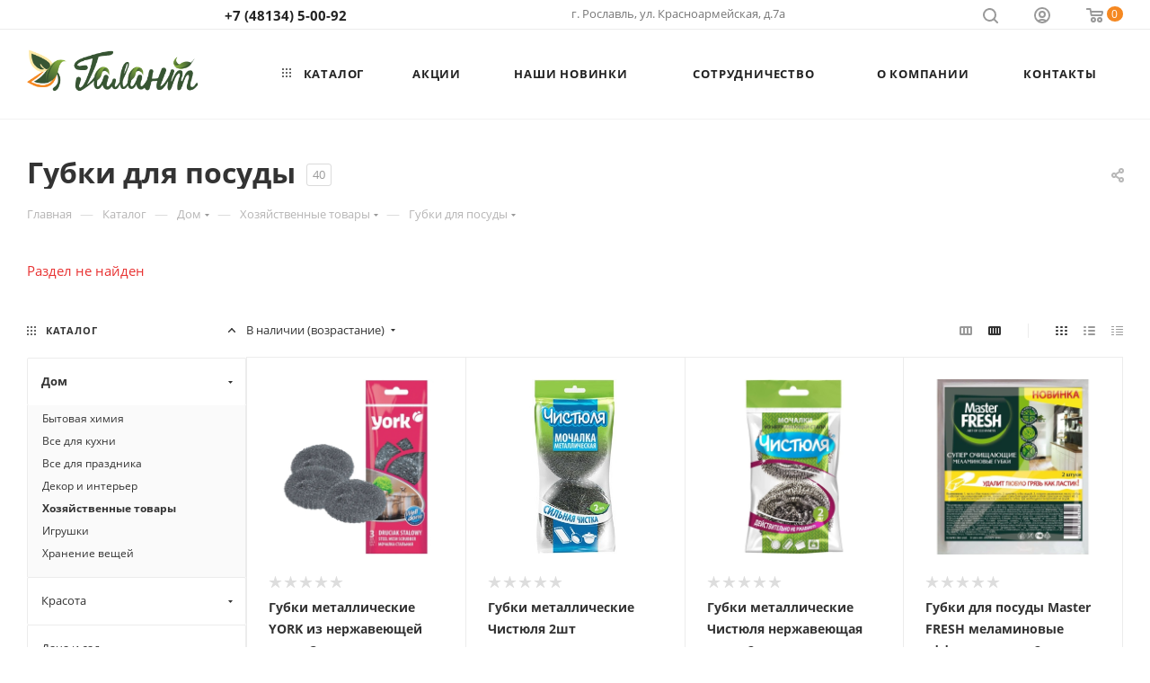

--- FILE ---
content_type: text/html; charset=UTF-8
request_url: https://galant67.ru/catalog/dom/khozyaystvennye_tovary/gubki_dlya_posudy/
body_size: 62427
content:
<!DOCTYPE html>
<html xmlns="http://www.w3.org/1999/xhtml" xml:lang="ru" lang="ru"  >
<head><link rel="next" href="https://galant67.ru/catalog/dom/khozyaystvennye_tovary/gubki_dlya_posudy/?PAGEN_1=2" />
	<title>Купить товары для Губки для посудыа в Смоленске в интернет-магазине Ледия</title>
	<meta name="viewport" content="initial-scale=1.0, width=device-width, maximum-scale=1" />
	<meta name="HandheldFriendly" content="true" />
	<meta name="yes" content="yes" />
	<meta name="apple-mobile-web-app-status-bar-style" content="black" />
	<meta name="SKYPE_TOOLBAR" content="SKYPE_TOOLBAR_PARSER_COMPATIBLE" />
	<meta name="yandex-verification" content="4fccf3583bebd3dc" />
	<meta http-equiv="Content-Type" content="text/html; charset=UTF-8" />
<meta name="keywords" content="интернет-магазин, заказать, купить" />
<meta name="description" content="Губки для посуды заказать  в Смоленске в интернет-магазине Галант с доставкой по привлекательной цене" />
<link href="/bitrix/js/ui/design-tokens/dist/ui.design-tokens.css?174585700126358"  rel="stylesheet" />
<link href="/bitrix/js/ui/fonts/opensans/ui.font.opensans.css?17458556912555"  rel="stylesheet" />
<link href="/bitrix/js/main/popup/dist/main.popup.bundle.css?174585731029852"  rel="stylesheet" />
<link href="/bitrix/cache/css/S2/aspro_max/page_bd3c1368f218b9c3f51e2b20c3a29620/page_bd3c1368f218b9c3f51e2b20c3a29620_v1.css?1761638048105406"  rel="stylesheet" />
<link href="/bitrix/cache/css/S2/aspro_max/default_a6af41eac6ec778e4ffbdf3f9fa5a8b7/default_a6af41eac6ec778e4ffbdf3f9fa5a8b7_v1.css?17616380484697"  rel="stylesheet" />
<link href="/bitrix/cache/css/S2/aspro_max/template_27c429b92a37f1209be1e9e60e822fc2/template_27c429b92a37f1209be1e9e60e822fc2_v1.css?17616380481343952"  data-template-style="true" rel="stylesheet" />
<script>if(!window.BX)window.BX={};if(!window.BX.message)window.BX.message=function(mess){if(typeof mess==='object'){for(let i in mess) {BX.message[i]=mess[i];} return true;}};</script>
<script>(window.BX||top.BX).message({"JS_CORE_LOADING":"Загрузка...","JS_CORE_NO_DATA":"- Нет данных -","JS_CORE_WINDOW_CLOSE":"Закрыть","JS_CORE_WINDOW_EXPAND":"Развернуть","JS_CORE_WINDOW_NARROW":"Свернуть в окно","JS_CORE_WINDOW_SAVE":"Сохранить","JS_CORE_WINDOW_CANCEL":"Отменить","JS_CORE_WINDOW_CONTINUE":"Продолжить","JS_CORE_H":"ч","JS_CORE_M":"м","JS_CORE_S":"с","JSADM_AI_HIDE_EXTRA":"Скрыть лишние","JSADM_AI_ALL_NOTIF":"Показать все","JSADM_AUTH_REQ":"Требуется авторизация!","JS_CORE_WINDOW_AUTH":"Войти","JS_CORE_IMAGE_FULL":"Полный размер"});</script>
<script src="/bitrix/js/main/core/core.js?1745857360498479"></script>
<script>BX.Runtime.registerExtension({"name":"main.core","namespace":"BX","loaded":true});</script>
<script>BX.setJSList(["\/bitrix\/js\/main\/core\/core_ajax.js","\/bitrix\/js\/main\/core\/core_promise.js","\/bitrix\/js\/main\/polyfill\/promise\/js\/promise.js","\/bitrix\/js\/main\/loadext\/loadext.js","\/bitrix\/js\/main\/loadext\/extension.js","\/bitrix\/js\/main\/polyfill\/promise\/js\/promise.js","\/bitrix\/js\/main\/polyfill\/find\/js\/find.js","\/bitrix\/js\/main\/polyfill\/includes\/js\/includes.js","\/bitrix\/js\/main\/polyfill\/matches\/js\/matches.js","\/bitrix\/js\/ui\/polyfill\/closest\/js\/closest.js","\/bitrix\/js\/main\/polyfill\/fill\/main.polyfill.fill.js","\/bitrix\/js\/main\/polyfill\/find\/js\/find.js","\/bitrix\/js\/main\/polyfill\/matches\/js\/matches.js","\/bitrix\/js\/main\/polyfill\/core\/dist\/polyfill.bundle.js","\/bitrix\/js\/main\/core\/core.js","\/bitrix\/js\/main\/polyfill\/intersectionobserver\/js\/intersectionobserver.js","\/bitrix\/js\/main\/lazyload\/dist\/lazyload.bundle.js","\/bitrix\/js\/main\/polyfill\/core\/dist\/polyfill.bundle.js","\/bitrix\/js\/main\/parambag\/dist\/parambag.bundle.js"]);
</script>
<script>BX.Runtime.registerExtension({"name":"pull.protobuf","namespace":"BX","loaded":true});</script>
<script>BX.Runtime.registerExtension({"name":"rest.client","namespace":"window","loaded":true});</script>
<script>(window.BX||top.BX).message({"pull_server_enabled":"N","pull_config_timestamp":0,"shared_worker_allowed":"Y","pull_guest_mode":"N","pull_guest_user_id":0,"pull_worker_mtime":1745856850});(window.BX||top.BX).message({"PULL_OLD_REVISION":"Для продолжения корректной работы с сайтом необходимо перезагрузить страницу."});</script>
<script>BX.Runtime.registerExtension({"name":"pull.client","namespace":"BX","loaded":true});</script>
<script>BX.Runtime.registerExtension({"name":"pull","namespace":"window","loaded":true});</script>
<script>BX.Runtime.registerExtension({"name":"aspro_bootstrap","namespace":"window","loaded":true});</script>
<script>BX.Runtime.registerExtension({"name":"aspro_logo","namespace":"window","loaded":true});</script>
<script>BX.Runtime.registerExtension({"name":"aspro_jquery.validate","namespace":"window","loaded":true});</script>
<script>BX.Runtime.registerExtension({"name":"aspro_validate","namespace":"window","loaded":true});</script>
<script>BX.Runtime.registerExtension({"name":"aspro_jquery.uniform","namespace":"window","loaded":true});</script>
<script>(window.BX||top.BX).message({"CT_BST_SEARCH_BUTTON2":"Найти","SEARCH_IN_SITE_FULL":"По всему сайту","SEARCH_IN_SITE":"Везде","SEARCH_IN_CATALOG_FULL":"По каталогу","SEARCH_IN_CATALOG":"Каталог"});</script>
<script>BX.Runtime.registerExtension({"name":"aspro_searchtitle","namespace":"window","loaded":true});</script>
<script>BX.Runtime.registerExtension({"name":"aspro_line_block","namespace":"window","loaded":true});</script>
<script>BX.Runtime.registerExtension({"name":"aspro_mega_menu","namespace":"window","loaded":true});</script>
<script>BX.Runtime.registerExtension({"name":"ui.design-tokens","namespace":"window","loaded":true});</script>
<script>BX.Runtime.registerExtension({"name":"ui.fonts.opensans","namespace":"window","loaded":true});</script>
<script>BX.Runtime.registerExtension({"name":"main.popup","namespace":"BX.Main","loaded":true});</script>
<script>BX.Runtime.registerExtension({"name":"popup","namespace":"window","loaded":true});</script>
<script type="extension/settings" data-extension="currency.currency-core">{"region":"ru"}</script>
<script>BX.Runtime.registerExtension({"name":"currency.currency-core","namespace":"BX.Currency","loaded":true});</script>
<script>BX.Runtime.registerExtension({"name":"currency","namespace":"window","loaded":true});</script>
<script>BX.Runtime.registerExtension({"name":"aspro_countdown","namespace":"window","loaded":true});</script>
<script>BX.Runtime.registerExtension({"name":"aspro_bonus_system","namespace":"window","loaded":true});</script>
<script>BX.Runtime.registerExtension({"name":"aspro_swiper_init","namespace":"window","loaded":true});</script>
<script>BX.Runtime.registerExtension({"name":"aspro_swiper","namespace":"window","loaded":true});</script>
<script>BX.Runtime.registerExtension({"name":"aspro_smart_position_dropdown","namespace":"window","loaded":true});</script>
<script>BX.Runtime.registerExtension({"name":"aspro_left_menu_aim","namespace":"window","loaded":true});</script>
<script>(window.BX||top.BX).message({"LANGUAGE_ID":"ru","FORMAT_DATE":"DD.MM.YYYY","FORMAT_DATETIME":"DD.MM.YYYY HH:MI:SS","COOKIE_PREFIX":"BITRIX_SM","SERVER_TZ_OFFSET":"10800","UTF_MODE":"Y","SITE_ID":"S2","SITE_DIR":"\/","USER_ID":"","SERVER_TIME":1762115594,"USER_TZ_OFFSET":0,"USER_TZ_AUTO":"Y","bitrix_sessid":"1c1b9291e24ff6278d47802071897512"});</script>

<script src="/bitrix/js/pull/protobuf/protobuf.js?1745855689274055"></script>
<script src="/bitrix/js/pull/protobuf/model.js?174585568970928"></script>
<script src="/bitrix/js/rest/client/rest.client.js?174585569117414"></script>
<script src="/bitrix/js/pull/client/pull.client.js?174585685083861"></script>
<script src="/bitrix/js/main/ajax.js?174585568635509"></script>
<script src="/bitrix/js/main/popup/dist/main.popup.bundle.js?1745857310117175"></script>
<script src="/bitrix/js/main/cphttprequest.js?17458556866104"></script>
<script src="/bitrix/js/currency/currency-core/dist/currency-core.bundle.js?17458566918800"></script>
<script src="/bitrix/js/currency/core_currency.js?17458566911181"></script>
<script>BX.setCSSList(["\/bitrix\/templates\/aspro_max\/components\/bitrix\/catalog\/main\/style.css","\/bitrix\/components\/bitrix\/system.show_message\/templates\/.default\/style.css","\/bitrix\/templates\/aspro_max\/components\/bitrix\/catalog.smart.filter\/main_ajax\/style.css","\/bitrix\/templates\/aspro_max\/components\/bitrix\/news.list\/news-list\/style.css","\/bitrix\/templates\/aspro_max\/vendor\/css\/carousel\/swiper\/swiper-bundle.min.css","\/bitrix\/templates\/aspro_max\/css\/slider.swiper.min.css","\/bitrix\/templates\/aspro_max\/css\/left_block_main_page.css","\/bitrix\/templates\/aspro_max\/components\/bitrix\/menu\/left_front_catalog\/style.css","\/bitrix\/templates\/aspro_max\/css\/fonts\/open-sans\/css\/open-sans.min.css","\/bitrix\/templates\/aspro_max\/css\/blocks\/dark-light-theme.css","\/bitrix\/templates\/aspro_max\/css\/colored.css","\/bitrix\/templates\/aspro_max\/vendor\/css\/bootstrap.css","\/bitrix\/templates\/aspro_max\/css\/styles.css","\/bitrix\/templates\/aspro_max\/css\/blocks\/blocks.css","\/bitrix\/templates\/aspro_max\/css\/blocks\/common.blocks\/counter-state\/counter-state.css","\/bitrix\/templates\/aspro_max\/css\/menu.css","\/bitrix\/templates\/aspro_max\/css\/catalog.css","\/bitrix\/templates\/aspro_max\/vendor\/css\/ripple.css","\/bitrix\/templates\/aspro_max\/css\/stores.css","\/bitrix\/templates\/aspro_max\/css\/yandex_map.css","\/bitrix\/templates\/aspro_max\/css\/header_fixed.css","\/bitrix\/templates\/aspro_max\/ajax\/ajax.css","\/bitrix\/templates\/aspro_max\/css\/searchtitle.css","\/bitrix\/templates\/aspro_max\/css\/blocks\/line-block.min.css","\/bitrix\/templates\/aspro_max\/components\/bitrix\/menu\/top\/style.css","\/bitrix\/templates\/aspro_max\/css\/mega_menu.css","\/bitrix\/templates\/aspro_max\/components\/bitrix\/breadcrumb\/main\/style.css","\/bitrix\/templates\/aspro_max\/css\/footer.css","\/bitrix\/templates\/aspro_max\/styles.css","\/bitrix\/templates\/aspro_max\/template_styles.css","\/bitrix\/templates\/aspro_max\/css\/header.css","\/bitrix\/templates\/aspro_max\/css\/media.css","\/bitrix\/templates\/aspro_max\/css\/h1-bold.css","\/bitrix\/templates\/aspro_max\/themes\/custom_s2\/theme.css","\/bitrix\/templates\/aspro_max\/css\/widths\/width-3.css","\/bitrix\/templates\/aspro_max\/css\/fonts\/font-1.css","\/bitrix\/templates\/aspro_max\/css\/custom.css","\/bitrix\/templates\/aspro_max\/components\/bitrix\/catalog.section\/catalog_block\/style.css","\/bitrix\/templates\/aspro_max\/css\/bonus-system.min.css"]);</script>
<script>
					(function () {
						"use strict";
						var counter = function ()
						{
							var cookie = (function (name) {
								var parts = ("; " + document.cookie).split("; " + name + "=");
								if (parts.length == 2) {
									try {return JSON.parse(decodeURIComponent(parts.pop().split(";").shift()));}
									catch (e) {}
								}
							})("BITRIX_CONVERSION_CONTEXT_S2");
							if (cookie && cookie.EXPIRE >= BX.message("SERVER_TIME"))
								return;
							var request = new XMLHttpRequest();
							request.open("POST", "/bitrix/tools/conversion/ajax_counter.php", true);
							request.setRequestHeader("Content-type", "application/x-www-form-urlencoded");
							request.send(
								"SITE_ID="+encodeURIComponent("S2")+
								"&sessid="+encodeURIComponent(BX.bitrix_sessid())+
								"&HTTP_REFERER="+encodeURIComponent(document.referrer)
							);
						};
						if (window.frameRequestStart === true)
							BX.addCustomEvent("onFrameDataReceived", counter);
						else
							BX.ready(counter);
					})();
				</script>
<script>BX.message({'PHONE':'Телефон','FAST_VIEW':'Быстрый просмотр','TABLES_SIZE_TITLE':'Подбор размера','SOCIAL':'Социальные сети','DESCRIPTION':'Описание магазина','ITEMS':'Товары','LOGO':'Логотип','REGISTER_INCLUDE_AREA':'Текст о регистрации','AUTH_INCLUDE_AREA':'Текст об авторизации','FRONT_IMG':'Изображение компании','EMPTY_CART':'пуста','CATALOG_VIEW_MORE':'... Показать все','CATALOG_VIEW_LESS':'... Свернуть','JS_REQUIRED':'Заполните это поле','JS_FORMAT':'Неверный формат','JS_FILE_EXT':'Недопустимое расширение файла','JS_PASSWORD_COPY':'Пароли не совпадают','JS_PASSWORD_LENGTH':'Минимум 6 символов','JS_ERROR':'Неверно заполнено поле','JS_FILE_SIZE':'Максимальный размер 5мб','JS_FILE_BUTTON_NAME':'Выберите файл','JS_FILE_DEFAULT':'Прикрепите файл','JS_DATE':'Некорректная дата','JS_DATETIME':'Некорректная дата/время','JS_REQUIRED_LICENSES':'Согласитесь с условиями','JS_REQUIRED_OFFER':'Согласитесь с условиями','LICENSE_PROP':'Согласие на обработку персональных данных','LOGIN_LEN':'Введите минимум {0} символа','FANCY_CLOSE':'Закрыть','FANCY_NEXT':'Следующий','FANCY_PREV':'Предыдущий','TOP_AUTH_REGISTER':'Регистрация','CALLBACK':'Заказать звонок','ASK':'Задать вопрос','REVIEW':'Оставить отзыв','S_CALLBACK':'Заказать звонок','UNTIL_AKC':'До конца акции','TITLE_QUANTITY_BLOCK':'Остаток','TITLE_QUANTITY':'шт','TOTAL_SUMM_ITEM':'Общая стоимость ','SUBSCRIBE_SUCCESS':'Вы успешно подписались','RECAPTCHA_TEXT':'Подтвердите, что вы не робот','JS_RECAPTCHA_ERROR':'Пройдите проверку','COUNTDOWN_SEC':'сек','COUNTDOWN_MIN':'мин','COUNTDOWN_HOUR':'час','COUNTDOWN_DAY0':'дн','COUNTDOWN_DAY1':'дн','COUNTDOWN_DAY2':'дн','COUNTDOWN_WEAK0':'Недель','COUNTDOWN_WEAK1':'Неделя','COUNTDOWN_WEAK2':'Недели','COUNTDOWN_MONTH0':'Месяцев','COUNTDOWN_MONTH1':'Месяц','COUNTDOWN_MONTH2':'Месяца','COUNTDOWN_YEAR0':'Лет','COUNTDOWN_YEAR1':'Год','COUNTDOWN_YEAR2':'Года','COUNTDOWN_COMPACT_SEC':'с','COUNTDOWN_COMPACT_MIN':'м','COUNTDOWN_COMPACT_HOUR':'ч','COUNTDOWN_COMPACT_DAY':'д','COUNTDOWN_COMPACT_WEAK':'н','COUNTDOWN_COMPACT_MONTH':'м','COUNTDOWN_COMPACT_YEAR0':'л','COUNTDOWN_COMPACT_YEAR1':'г','CATALOG_PARTIAL_BASKET_PROPERTIES_ERROR':'Заполнены не все свойства у добавляемого товара','CATALOG_EMPTY_BASKET_PROPERTIES_ERROR':'Выберите свойства товара, добавляемые в корзину в параметрах компонента','CATALOG_ELEMENT_NOT_FOUND':'Элемент не найден','ERROR_ADD2BASKET':'Ошибка добавления товара в корзину','CATALOG_SUCCESSFUL_ADD_TO_BASKET':'Успешное добавление товара в корзину','ERROR_BASKET_TITLE':'Ошибка корзины','ERROR_BASKET_PROP_TITLE':'Выберите свойства, добавляемые в корзину','ERROR_BASKET_BUTTON':'Выбрать','BASKET_TOP':'Корзина в шапке','ERROR_ADD_DELAY_ITEM':'Ошибка отложенной корзины','VIEWED_TITLE':'Ранее вы смотрели','VIEWED_BEFORE':'Ранее вы смотрели','BEST_TITLE':'Лучшие предложения','CT_BST_SEARCH_BUTTON':'Поиск','CT_BST_SEARCH2_BUTTON':'Найти','BASKET_PRINT_BUTTON':'Распечатать','BASKET_CLEAR_ALL_BUTTON':'Очистить','BASKET_QUICK_ORDER_BUTTON':'Быстрый заказ','BASKET_CONTINUE_BUTTON':'Продолжить покупки','BASKET_ORDER_BUTTON':'Оформить заказ','SHARE_BUTTON':'Поделиться','BASKET_CHANGE_TITLE':'Ваш заказ','BASKET_CHANGE_LINK':'Изменить','MORE_INFO_SKU':'Купить','FROM':'от','BEFORE':'до','TITLE_BLOCK_VIEWED_NAME':'Ранее вы смотрели','T_BASKET':'Корзина','FILTER_EXPAND_VALUES':'Показать все','FILTER_HIDE_VALUES':'Свернуть','FULL_ORDER':'Полный заказ','CUSTOM_COLOR_CHOOSE':'Выбрать','CUSTOM_COLOR_CANCEL':'Отмена','S_MOBILE_MENU':'Меню','MAX_T_MENU_BACK':'Назад','MAX_T_MENU_CALLBACK':'Обратная связь','MAX_T_MENU_CONTACTS_TITLE':'Будьте на связи','SEARCH_TITLE':'Поиск','SOCIAL_TITLE':'Оставайтесь на связи','HEADER_SCHEDULE':'Время работы','SEO_TEXT':'SEO описание','COMPANY_IMG':'Картинка компании','COMPANY_TEXT':'Описание компании','CONFIG_SAVE_SUCCESS':'Настройки сохранены','CONFIG_SAVE_FAIL':'Ошибка сохранения настроек','ITEM_ECONOMY':'Экономия','ITEM_ARTICLE':'Артикул: ','JS_FORMAT_ORDER':'имеет неверный формат','JS_BASKET_COUNT_TITLE':'В корзине товаров на SUMM','POPUP_VIDEO':'Видео','POPUP_GIFT_TEXT':'Нашли что-то особенное? Намекните другу о подарке!','ORDER_FIO_LABEL':'Ф.И.О.','ORDER_PHONE_LABEL':'Телефон','ORDER_REGISTER_BUTTON':'Регистрация','PRICES_TYPE':'Варианты цен','FILTER_HELPER_VALUES':' знач.','SHOW_MORE_SCU_MAIN':'Еще #COUNT#','SHOW_MORE_SCU_1':'предложение','SHOW_MORE_SCU_2':'предложения','SHOW_MORE_SCU_3':'предложений','PARENT_ITEM_NOT_FOUND':'Не найден основной товар для услуги в корзине. Обновите страницу и попробуйте снова.','INVALID_NUMBER':'Неверный номер','INVALID_COUNTRY_CODE':'Неверный код страны','TOO_SHORT':'Номер слишком короткий','TOO_LONG':'Номер слишком длинный','FORM_REQUIRED_FIELDS':'обязательные поля'})</script>
<link href="/bitrix/templates/aspro_max/css/critical.css?174585929733" data-skip-moving="true" rel="stylesheet">
<meta name="theme-color" content="#f58821">
<style>:root{--theme-base-color: #f58821;--theme-base-opacity-color: #f588211a;--theme-base-color-hue:29;--theme-base-color-saturation:91%;--theme-base-color-lightness:55%;}</style>
<style>html {--theme-page-width: 1348px;--theme-page-width-padding: 30px}</style>
<script src="/bitrix/templates/aspro_max/js/observer.js" async defer></script>
<link rel="manifest" href="/manifest.json">
<link rel="apple-touch-icon" sizes="36x36" href="/upload/CMax/e47/nz5da4r6qflxxlhgdnckmpqplpyjszh7.png">
<link rel="apple-touch-icon" sizes="48x48" href="/upload/CMax/0c4/ywgwt3l3x5liybkzm4rqguh5306939k1.png">
<link rel="apple-touch-icon" sizes="72x72" href="/upload/CMax/888/nldvcrd7t11hied4fu72jk6c7x217gg4.png">
<link rel="apple-touch-icon" sizes="96x96" href="/upload/CMax/085/a3zjwssgsoedp6t3ivh1bxk3mvg69xh7.png">
<link rel="apple-touch-icon" sizes="144x144" href="/upload/CMax/4d0/nxv7etqzwgt90mpxoaf1bs3ixiafnix1.png">
<link rel="apple-touch-icon" sizes="192x192" href="/upload/CMax/4bf/0stdlb1562lgz04o3xkkxfgmwgcfkgvo.png">
<link href="/bitrix/templates/aspro_max/css/print.css?174585930923591" data-template-style="true" rel="stylesheet" media="print">
                    <script src="/bitrix/templates/aspro_max/js/app.js?17458593625512"></script>
                    <script data-skip-moving="true" src="/bitrix/js/main/jquery/jquery-2.2.4.min.js"></script>
                    <script data-skip-moving="true" src="/bitrix/templates/aspro_max/js/speed.min.js?=1745859346"></script>
<link rel="shortcut icon" href="/favicon.png" type="image/png" />
<link rel="apple-touch-icon" sizes="180x180" href="/upload/CMax/f89/yma6h0qxqjanccroczlqhtlxq0btm9ss.png" />
<meta property="ya:interaction" content="XML_FORM" />
<meta property="ya:interaction:url" content="https://galant67.ru/catalog/dom/khozyaystvennye_tovary/gubki_dlya_posudy/?mode=xml" />
<script>var ajaxMessages = {wait:"Загрузка..."}</script>
<meta property="og:image" content="https://galant67.ru:443/upload/CMax/a29/a29f3c0e537cf7c70daa79095caa8554.png" />
<link rel="image_src" href="https://galant67.ru:443/upload/CMax/a29/a29f3c0e537cf7c70daa79095caa8554.png"  />
<meta property="og:title" content="Купить товары для Губки для посудыа в Смоленске в интернет-магазине Ледия" />
<meta property="og:type" content="website" />
<meta property="og:url" content="https://galant67.ru:443/catalog/dom/khozyaystvennye_tovary/gubki_dlya_posudy/" />
<meta property="og:description" content="Губки для посуды заказать  в Смоленске в интернет-магазине Галант с доставкой по привлекательной цене" />
<script src="/bitrix/templates/aspro_max/js/fetch/bottom_panel.js?1745859346771" defer=""></script>

<script src="/bitrix/templates/aspro_max/vendor/js/bootstrap.js?174585568427908"></script>
<script src="/bitrix/templates/aspro_max/js/jquery.actual.min.js?17458556851251"></script>
<script src="/bitrix/templates/aspro_max/vendor/js/ripple.js?17458556844702"></script>
<script src="/bitrix/templates/aspro_max/js/browser.js?17458556841032"></script>
<script src="/bitrix/templates/aspro_max/vendor/js/sticky-sidebar.js?174585568425989"></script>
<script src="/bitrix/templates/aspro_max/js/jquery.alphanumeric.js?17458556851972"></script>
<script src="/bitrix/templates/aspro_max/js/jquery.cookie.js?17458556843066"></script>
<script src="/bitrix/templates/aspro_max/js/mobile.js?174585935328083"></script>
<script src="/bitrix/templates/aspro_max/js/main.js?1745859368301141"></script>
<script src="/bitrix/templates/aspro_max/js/blocks/blocks.js?17458593536818"></script>
<script src="/bitrix/templates/aspro_max/js/logo.min.js?17458593303490"></script>
<script src="/bitrix/templates/aspro_max/js/autoload/dropdown-product.js?17458593621625"></script>
<script src="/bitrix/templates/aspro_max/js/autoload/item-action.js?174585936220332"></script>
<script src="/bitrix/templates/aspro_max/js/autoload/select_offer_load.js?17458593291192"></script>
<script src="/bitrix/templates/aspro_max/js/jquery.validate.js?174585568539131"></script>
<script src="/bitrix/templates/aspro_max/js/conditional/validation.js?17458593665105"></script>
<script src="/bitrix/templates/aspro_max/js/jquery.uniform.min.js?17458556848308"></script>
<script src="/bitrix/components/bitrix/search.title/script.js?174585736810542"></script>
<script src="/bitrix/templates/aspro_max/components/bitrix/search.title/mega_menu/script.js?174585933610679"></script>
<script src="/bitrix/templates/aspro_max/js/searchtitle.js?17458593211367"></script>
<script src="/bitrix/templates/aspro_max/components/bitrix/menu/top/script.js?174585568236"></script>
<script src="/bitrix/templates/aspro_max/js/mega_menu.js?17458593601064"></script>
<script src="/bitrix/components/aspro/developer.max/templates/.default/script.js?17458593113826"></script>
<script src="/bitrix/templates/aspro_max/components/bitrix/search.title/fixed/script.js?174585932110790"></script>
<script src="/bitrix/templates/aspro_max/js/custom.js?1745855685101"></script>
<script src="/bitrix/templates/aspro_max/components/bitrix/catalog/main/script.js?174585936820712"></script>
<script src="/bitrix/templates/aspro_max/components/bitrix/catalog.smart.filter/main_ajax/script.js?174585936842486"></script>
<script src="/bitrix/templates/aspro_max/js/asproFilterHelper.js?174585568511131"></script>
<script src="/bitrix/templates/aspro_max/components/bitrix/news.list/news-list/script.js?17458556811145"></script>
<script src="/bitrix/templates/aspro_max/js/slider.swiper.min.js?17458593321765"></script>
<script src="/bitrix/templates/aspro_max/vendor/js/carousel/swiper/swiper-bundle.min.js?1745859360158093"></script>
<script src="/bitrix/templates/aspro_max/components/bitrix/news.list/banners/script.js?174585568186"></script>
<script src="/bitrix/templates/aspro_max/js/jquery.history.js?174585568521571"></script>
<script src="/bitrix/templates/aspro_max/components/bitrix/menu/left_front_catalog/script.js?1745859309120"></script>
<script src="/bitrix/templates/aspro_max/js/smartPositionDropdown.js?1745859329703"></script>
<script src="/bitrix/templates/aspro_max/js/leftMenuAim.js?1745859329762"></script>
<script src="/bitrix/templates/aspro_max/components/bitrix/catalog.section/catalog_block/script.js?17458593625855"></script>
<script src="/bitrix/templates/aspro_max/js/countdown.js?1745859309620"></script>
<script>var _ba = _ba || []; _ba.push(["aid", "1c0dce6248dcc387f421ddb16991cd51"]); _ba.push(["host", "galant67.ru"]); (function() {var ba = document.createElement("script"); ba.type = "text/javascript"; ba.async = true;ba.src = (document.location.protocol == "https:" ? "https://" : "http://") + "bitrix.info/ba.js";var s = document.getElementsByTagName("script")[0];s.parentNode.insertBefore(ba, s);})();</script>

		<style>html {--theme-items-gap:32px;--fixed-header:80px;}</style>	</head>
<body class=" site_S2  fill_bg_n catalog-delayed-btn-N theme-light" id="main" data-site="/">
		
	<div id="panel"></div>
	
				<!--'start_frame_cache_basketitems-component-block'-->												<div id="ajax_basket"></div>
					<!--'end_frame_cache_basketitems-component-block'-->								<div class="cd-modal-bg"></div>
		<script data-skip-moving="true">var solutionName = 'arMaxOptions';</script>
		<script src="/bitrix/templates/aspro_max/js/setTheme.php?site_id=S2&site_dir=/" data-skip-moving="true"></script>
		<script>window.onload=function(){window.basketJSParams = window.basketJSParams || [];}
		BX.message({'MIN_ORDER_PRICE_TEXT':'<b>Минимальная сумма заказа #PRICE#<\/b><br/>Пожалуйста, добавьте еще товаров в корзину','LICENSES_TEXT':'Я согласен на <a href=\"/include/licenses_detail.php\" target=\"_blank\">обработку персональных данных<\/a>'});
		arAsproOptions.PAGES.FRONT_PAGE = window[solutionName].PAGES.FRONT_PAGE = "";arAsproOptions.PAGES.BASKET_PAGE = window[solutionName].PAGES.BASKET_PAGE = "";arAsproOptions.PAGES.ORDER_PAGE = window[solutionName].PAGES.ORDER_PAGE = "";arAsproOptions.PAGES.PERSONAL_PAGE = window[solutionName].PAGES.PERSONAL_PAGE = "";arAsproOptions.PAGES.CATALOG_PAGE = window[solutionName].PAGES.CATALOG_PAGE = "1";</script>
		<div class="wrapper1  header_bgcolored long_header  high_one_row_header with_left_block  catalog_page basket_normal basket_fill_WHITE side_LEFT block_side_NORMAL catalog_icons_N banner_auto with_fast_view mheader-v4 header-v14 header-font-lower_N regions_N title_position_LEFT footer-v5 front-vindex1 mfixed_Y mfixed_view_always title-v3 lazy_N with_phones compact-catalog normal-catalog-img landing-slider big-banners-mobile-normal bottom-icons-panel-Y compact-breadcrumbs-N catalog-delayed-btn-N  ">

<div class="mega_fixed_menu scrollblock">
	<div class="maxwidth-theme">
		<svg class="svg svg-close" width="14" height="14" viewBox="0 0 14 14">
		  <path data-name="Rounded Rectangle 568 copy 16" d="M1009.4,953l5.32,5.315a0.987,0.987,0,0,1,0,1.4,1,1,0,0,1-1.41,0L1008,954.4l-5.32,5.315a0.991,0.991,0,0,1-1.4-1.4L1006.6,953l-5.32-5.315a0.991,0.991,0,0,1,1.4-1.4l5.32,5.315,5.31-5.315a1,1,0,0,1,1.41,0,0.987,0.987,0,0,1,0,1.4Z" transform="translate(-1001 -946)"></path>
		</svg>
		<i class="svg svg-close mask arrow"></i>
		<div class="row">
			<div class="col-md-9">
				<div class="left_menu_block">
					<div class="logo_block flexbox flexbox--row align-items-normal">
						<div class="logo">
							<a href="/"><img src="/upload/CMax/a29/a29f3c0e537cf7c70daa79095caa8554.png" alt="Оптовая компания ГАЛАНТ" title="Оптовая компания ГАЛАНТ" data-src="" /></a>						</div>
						<div class="top-description addr">
							Оптовый интернет-магазин 
товаров для дома и бизнеса						</div>
					</div>
					<div class="search_block">
						<div class="search_wrap">
							<div class="search-block">
									<div class="search-wrapper">
		<div id="title-search_mega_menu">
			<form action="/catalog/" class="search">
				<div class="search-input-div">
					<input class="search-input" id="title-search-input_mega_menu" type="text" name="q" value="" placeholder="Поиск" size="20" maxlength="50" autocomplete="off" />
				</div>
				<div class="search-button-div">
					<button class="btn btn-search" type="submit" name="s" value="Найти"><i class="svg search2  inline " aria-hidden="true"><svg width="17" height="17" ><use xlink:href="/bitrix/templates/aspro_max/images/svg/header_icons_srite.svg#search"></use></svg></i></button>
					
					<span class="close-block inline-search-hide"><span class="svg svg-close close-icons"></span></span>
				</div>
			</form>
		</div>
	</div>
<script>
	var jsControl = new JCTitleSearch3({
		//'WAIT_IMAGE': '/bitrix/themes/.default/images/wait.gif',
		'AJAX_PAGE' : '/catalog/dom/khozyaystvennye_tovary/gubki_dlya_posudy/',
		'CONTAINER_ID': 'title-search_mega_menu',
		'INPUT_ID': 'title-search-input_mega_menu',
		'INPUT_ID_TMP': 'title-search-input_mega_menu',
		'MIN_QUERY_LEN': 2
	});
</script>							</div>
						</div>
					</div>
										<!-- noindex -->

	<div class="burger_menu_wrapper">
		
			<div class="top_link_wrapper">
				<div class="menu-item dropdown catalog wide_menu   active">
					<div class="wrap">
						<a class="dropdown-toggle" href="/catalog/">
							<div class="link-title color-theme-hover">
																	<i class="svg inline  svg-inline-icon_catalog" aria-hidden="true" ><svg xmlns="http://www.w3.org/2000/svg" width="10" height="10" viewBox="0 0 10 10"><path  data-name="Rounded Rectangle 969 copy 7" class="cls-1" d="M644,76a1,1,0,1,1-1,1A1,1,0,0,1,644,76Zm4,0a1,1,0,1,1-1,1A1,1,0,0,1,648,76Zm4,0a1,1,0,1,1-1,1A1,1,0,0,1,652,76Zm-8,4a1,1,0,1,1-1,1A1,1,0,0,1,644,80Zm4,0a1,1,0,1,1-1,1A1,1,0,0,1,648,80Zm4,0a1,1,0,1,1-1,1A1,1,0,0,1,652,80Zm-8,4a1,1,0,1,1-1,1A1,1,0,0,1,644,84Zm4,0a1,1,0,1,1-1,1A1,1,0,0,1,648,84Zm4,0a1,1,0,1,1-1,1A1,1,0,0,1,652,84Z" transform="translate(-643 -76)"/></svg></i>																Каталог							</div>
						</a>
													<span class="tail"></span>
							<div class="burger-dropdown-menu row">
								<div class="menu-wrapper" >
									
																														<div class="col-md-4 dropdown-submenu active has_img">
																						<a href="/catalog/dom/" class="color-theme-hover" title="Дом">
												<span class="name option-font-bold">Дом</span>
											</a>
																								<div class="burger-dropdown-menu toggle_menu">
																																									<div class="menu-item   ">
															<a href="/catalog/dom/bytovaya_khimiya/" title="Бытовая химия">
																<span class="name color-theme-hover">Бытовая химия</span>
															</a>
																													</div>
																																									<div class="menu-item   ">
															<a href="/catalog/dom/vse_dlya_kukhni/" title="Все для кухни">
																<span class="name color-theme-hover">Все для кухни</span>
															</a>
																													</div>
																																									<div class="menu-item   ">
															<a href="/catalog/dom/vse_dlya_prazdnika/" title="Все для праздника">
																<span class="name color-theme-hover">Все для праздника</span>
															</a>
																													</div>
																																									<div class="menu-item   ">
															<a href="/catalog/dom/dekor_i_interer/" title="Декор и интерьер">
																<span class="name color-theme-hover">Декор и интерьер</span>
															</a>
																													</div>
																																									<div class="menu-item   active">
															<a href="/catalog/dom/khozyaystvennye_tovary/" title="Хозяйственные товары">
																<span class="name color-theme-hover">Хозяйственные товары</span>
															</a>
																													</div>
																																									<div class="menu-item   ">
															<a href="/catalog/dom/igrushki/" title="Игрушки">
																<span class="name color-theme-hover">Игрушки</span>
															</a>
																													</div>
																																									<div class="menu-item   ">
															<a href="/catalog/dom/khranenie_veshchey/" title="Хранение вещей">
																<span class="name color-theme-hover">Хранение вещей</span>
															</a>
																													</div>
																									</div>
																					</div>
									
																														<div class="col-md-4 dropdown-submenu  has_img">
																						<a href="/catalog/krasota/" class="color-theme-hover" title="Красота">
												<span class="name option-font-bold">Красота</span>
											</a>
																								<div class="burger-dropdown-menu toggle_menu">
																																									<div class="menu-item   ">
															<a href="/catalog/krasota/makiyazh/" title="Макияж">
																<span class="name color-theme-hover">Макияж</span>
															</a>
																													</div>
																																									<div class="menu-item   ">
															<a href="/catalog/krasota/bizhuteriya/" title="Бижутерия">
																<span class="name color-theme-hover">Бижутерия</span>
															</a>
																													</div>
																																									<div class="menu-item   ">
															<a href="/catalog/krasota/lichnaya_gigiena/" title="Личная гигиена">
																<span class="name color-theme-hover">Личная гигиена</span>
															</a>
																													</div>
																																									<div class="menu-item   ">
															<a href="/catalog/krasota/manikyur_i_pedikyur/" title="Маникюр и педикюр">
																<span class="name color-theme-hover">Маникюр и педикюр</span>
															</a>
																													</div>
																																									<div class="menu-item   ">
															<a href="/catalog/krasota/parfyumeriya/" title="Парфюмерия">
																<span class="name color-theme-hover">Парфюмерия</span>
															</a>
																													</div>
																																									<div class="menu-item   ">
															<a href="/catalog/krasota/podarochnye_nabory_miks/" title="Подарочные наборы">
																<span class="name color-theme-hover">Подарочные наборы</span>
															</a>
																													</div>
																																									<div class="menu-item   ">
															<a href="/catalog/krasota/solntsezashchitnye_sredstva/" title="Солнцезащитные средства">
																<span class="name color-theme-hover">Солнцезащитные средства</span>
															</a>
																													</div>
																																									<div class="menu-item   ">
															<a href="/catalog/krasota/tovary_dlya_britya/" title="Товары для бритья">
																<span class="name color-theme-hover">Товары для бритья</span>
															</a>
																													</div>
																																									<div class="menu-item   ">
															<a href="/catalog/krasota/ukhod_za_volosami/" title="Уход за волосами">
																<span class="name color-theme-hover">Уход за волосами</span>
															</a>
																													</div>
																																									<div class="menu-item   ">
															<a href="/catalog/krasota/ukhod_za_litsom/" title="Уход за лицом">
																<span class="name color-theme-hover">Уход за лицом</span>
															</a>
																													</div>
																																									<div class="menu-item collapsed  ">
															<a href="/catalog/krasota/ukhod_za_telom/" title="Уход за телом">
																<span class="name color-theme-hover">Уход за телом</span>
															</a>
																													</div>
																									</div>
																					</div>
									
																														<div class="col-md-4 dropdown-submenu  has_img">
																						<a href="/catalog/dacha_i_sad/" class="color-theme-hover" title="Дача и сад">
												<span class="name option-font-bold">Дача и сад</span>
											</a>
																								<div class="burger-dropdown-menu toggle_menu">
																																									<div class="menu-item   ">
															<a href="/catalog/dacha_i_sad/biosostavy/" title="Биосоставы">
																<span class="name color-theme-hover">Биосоставы</span>
															</a>
																													</div>
																																									<div class="menu-item   ">
															<a href="/catalog/dacha_i_sad/grunty_i_drenazh/" title="Грунты и дренаж">
																<span class="name color-theme-hover">Грунты и дренаж</span>
															</a>
																													</div>
																																									<div class="menu-item   ">
															<a href="/catalog/dacha_i_sad/kashpo_i_gorshki/" title="Кашпо и горшки">
																<span class="name color-theme-hover">Кашпо и горшки</span>
															</a>
																													</div>
																																									<div class="menu-item   ">
															<a href="/catalog/dacha_i_sad/konteynery_dlya_rassady_i_torfotabletki/" title="Контейнеры для рассады и торфотаблетки">
																<span class="name color-theme-hover">Контейнеры для рассады и торфотаблетки</span>
															</a>
																													</div>
																																									<div class="menu-item   ">
															<a href="/catalog/dacha_i_sad/sadovo_ogorodnyy_inventar/" title="Садово-огородный инвентарь">
																<span class="name color-theme-hover">Садово-огородный инвентарь</span>
															</a>
																													</div>
																																									<div class="menu-item   ">
															<a href="/catalog/dacha_i_sad/semena/" title="Семена">
																<span class="name color-theme-hover">Семена</span>
															</a>
																													</div>
																																									<div class="menu-item   ">
															<a href="/catalog/dacha_i_sad/sredstva_ot_vrediteley_rasteniy/" title="Средства от вредителей растений">
																<span class="name color-theme-hover">Средства от вредителей растений</span>
															</a>
																													</div>
																																									<div class="menu-item   ">
															<a href="/catalog/dacha_i_sad/sredstva_ot_zabolevaniy_rasteniy/" title="Средства от заболеваний растений">
																<span class="name color-theme-hover">Средства от заболеваний растений</span>
															</a>
																													</div>
																																									<div class="menu-item   ">
															<a href="/catalog/dacha_i_sad/sredstva_ot_nasekomykh_i_vrediteley/" title="Средства от насекомых и вредителей">
																<span class="name color-theme-hover">Средства от насекомых и вредителей</span>
															</a>
																													</div>
																																									<div class="menu-item   ">
															<a href="/catalog/dacha_i_sad/sredstva_ot_sornyakov/" title="Средства от сорняков">
																<span class="name color-theme-hover">Средства от сорняков</span>
															</a>
																													</div>
																																									<div class="menu-item collapsed  ">
															<a href="/catalog/dacha_i_sad/tovary_dlya_bani_i_sauny/" title="Товары для бани и сауны">
																<span class="name color-theme-hover">Товары для бани и сауны</span>
															</a>
																													</div>
																																									<div class="menu-item collapsed  ">
															<a href="/catalog/dacha_i_sad/turizm_i_otdykh_na_prirode/" title="Туризм и отдых на природе">
																<span class="name color-theme-hover">Туризм и отдых на природе</span>
															</a>
																													</div>
																																									<div class="menu-item collapsed  ">
															<a href="/catalog/dacha_i_sad/udobreniya/" title="Удобрения">
																<span class="name color-theme-hover">Удобрения</span>
															</a>
																													</div>
																																									<div class="menu-item collapsed  ">
															<a href="/catalog/dacha_i_sad/umyvalniki_i_tualety/" title="Умывальники и туалеты">
																<span class="name color-theme-hover">Умывальники и туалеты</span>
															</a>
																													</div>
																									</div>
																					</div>
									
																														<div class="col-md-4 dropdown-submenu  has_img">
																						<a href="/catalog/apteka/" class="color-theme-hover" title="Аптека">
												<span class="name option-font-bold">Аптека</span>
											</a>
																								<div class="burger-dropdown-menu toggle_menu">
																																									<div class="menu-item   ">
															<a href="/catalog/apteka/antiseptiki/" title="Антисептики">
																<span class="name color-theme-hover">Антисептики</span>
															</a>
																													</div>
																																									<div class="menu-item   ">
															<a href="/catalog/apteka/bakhily/" title="Бахилы">
																<span class="name color-theme-hover">Бахилы</span>
															</a>
																													</div>
																																									<div class="menu-item   ">
															<a href="/catalog/apteka/vata_i_binty/" title="Вата и бинты">
																<span class="name color-theme-hover">Вата и бинты</span>
															</a>
																													</div>
																																									<div class="menu-item   ">
															<a href="/catalog/apteka/maski/" title="Маски">
																<span class="name color-theme-hover">Маски</span>
															</a>
																													</div>
																																									<div class="menu-item   ">
															<a href="/catalog/apteka/plastyri_i_povyazki/" title="Пластыри и повязки">
																<span class="name color-theme-hover">Пластыри и повязки</span>
															</a>
																													</div>
																																									<div class="menu-item   ">
															<a href="/catalog/apteka/protivogribkovye_sredstva/" title="Противогрибковые средства">
																<span class="name color-theme-hover">Противогрибковые средства</span>
															</a>
																													</div>
																																									<div class="menu-item   ">
															<a href="/catalog/apteka/urologicheskie_podguzniki_i_prokladki/" title="Урологические подгузники и прокладки">
																<span class="name color-theme-hover">Урологические подгузники и прокладки</span>
															</a>
																													</div>
																									</div>
																					</div>
									
																														<div class="col-md-4 dropdown-submenu  has_img">
																						<a href="/catalog/bele/" class="color-theme-hover" title="Белье">
												<span class="name option-font-bold">Белье</span>
											</a>
																								<div class="burger-dropdown-menu toggle_menu">
																																									<div class="menu-item   ">
															<a href="/catalog/bele/nizhnee_bele/" title="Нижнее белье">
																<span class="name color-theme-hover">Нижнее белье</span>
															</a>
																													</div>
																																									<div class="menu-item   ">
															<a href="/catalog/bele/kolgotki/" title="Колготки">
																<span class="name color-theme-hover">Колготки</span>
															</a>
																													</div>
																																									<div class="menu-item   ">
															<a href="/catalog/bele/noski/" title="Носки">
																<span class="name color-theme-hover">Носки</span>
															</a>
																													</div>
																																									<div class="menu-item   ">
															<a href="/catalog/bele/chulki/" title="Чулки">
																<span class="name color-theme-hover">Чулки</span>
															</a>
																													</div>
																									</div>
																					</div>
									
																														<div class="col-md-4 dropdown-submenu  has_img">
																						<a href="/catalog/tovary_dlya_biznesa/" class="color-theme-hover" title="Товары для бизнеса">
												<span class="name option-font-bold">Товары для бизнеса</span>
											</a>
																								<div class="burger-dropdown-menu toggle_menu">
																																									<div class="menu-item   ">
															<a href="/catalog/tovary_dlya_biznesa/horeca/" title="HoReCa">
																<span class="name color-theme-hover">HoReCa</span>
															</a>
																													</div>
																																									<div class="menu-item   ">
															<a href="/catalog/tovary_dlya_biznesa/raskhodnye_materialy/" title="Расходные материалы">
																<span class="name color-theme-hover">Расходные материалы</span>
															</a>
																													</div>
																																									<div class="menu-item   ">
															<a href="/catalog/tovary_dlya_biznesa/obrabotka_i_dezinfektsiya/" title="Обработка и дезинфекция">
																<span class="name color-theme-hover">Обработка и дезинфекция</span>
															</a>
																													</div>
																																									<div class="menu-item   ">
															<a href="/catalog/tovary_dlya_biznesa/penyuary_i_fartuki/" title="Пеньюары и фартуки">
																<span class="name color-theme-hover">Пеньюары и фартуки</span>
															</a>
																													</div>
																																									<div class="menu-item   ">
															<a href="/catalog/tovary_dlya_biznesa/perchatki/" title="Перчатки">
																<span class="name color-theme-hover">Перчатки</span>
															</a>
																													</div>
																																									<div class="menu-item   ">
															<a href="/catalog/tovary_dlya_biznesa/polotentsa_i_salfetki/" title="Полотенца и салфетки">
																<span class="name color-theme-hover">Полотенца и салфетки</span>
															</a>
																													</div>
																																									<div class="menu-item   ">
															<a href="/catalog/tovary_dlya_biznesa/prostyni_i_chekhly/" title="Простыни и чехлы">
																<span class="name color-theme-hover">Простыни и чехлы</span>
															</a>
																													</div>
																																									<div class="menu-item   ">
															<a href="/catalog/tovary_dlya_biznesa/tapochki_i_khalaty/" title="Тапочки и халаты">
																<span class="name color-theme-hover">Тапочки и халаты</span>
															</a>
																													</div>
																																									<div class="menu-item   ">
															<a href="/catalog/tovary_dlya_biznesa/shapochki/" title="Шапочки">
																<span class="name color-theme-hover">Шапочки</span>
															</a>
																													</div>
																									</div>
																					</div>
									
																														<div class="col-md-4   ">
																						<a href="/catalog/udalyaemaya_pozitsiya/" class="color-theme-hover" title="удаляемая позиция">
												<span class="name option-font-bold">удаляемая позиция</span>
											</a>
																					</div>
									
																														<div class="col-md-4 dropdown-submenu  has_img">
																						<a href="/catalog/kantselyarskie_tovary/" class="color-theme-hover" title="Канцелярские товары">
												<span class="name option-font-bold">Канцелярские товары</span>
											</a>
																								<div class="burger-dropdown-menu toggle_menu">
																																									<div class="menu-item   ">
															<a href="/catalog/kantselyarskie_tovary/papki/" title="папки">
																<span class="name color-theme-hover">папки</span>
															</a>
																													</div>
																																									<div class="menu-item   ">
															<a href="/catalog/kantselyarskie_tovary/dnevniki/" title="Дневники">
																<span class="name color-theme-hover">Дневники</span>
															</a>
																													</div>
																																									<div class="menu-item   ">
															<a href="/catalog/kantselyarskie_tovary/plastilin/" title="Пластилин">
																<span class="name color-theme-hover">Пластилин</span>
															</a>
																													</div>
																																									<div class="menu-item   ">
															<a href="/catalog/kantselyarskie_tovary/raskraski/" title="Раскраски">
																<span class="name color-theme-hover">Раскраски</span>
															</a>
																													</div>
																																									<div class="menu-item   ">
															<a href="/catalog/kantselyarskie_tovary/bumaga/" title="Бумага">
																<span class="name color-theme-hover">Бумага</span>
															</a>
																													</div>
																																									<div class="menu-item   ">
															<a href="/catalog/kantselyarskie_tovary/ofisnye_prinadlezhnosti_1/" title="Офисные принадлежности">
																<span class="name color-theme-hover">Офисные принадлежности</span>
															</a>
																													</div>
																																									<div class="menu-item   ">
															<a href="/catalog/kantselyarskie_tovary/papki_i_fayly/" title="Папки и файлы">
																<span class="name color-theme-hover">Папки и файлы</span>
															</a>
																													</div>
																																									<div class="menu-item   ">
															<a href="/catalog/kantselyarskie_tovary/pismennye_prinadlezhnosti/" title="Письменные принадлежности">
																<span class="name color-theme-hover">Письменные принадлежности</span>
															</a>
																													</div>
																																									<div class="menu-item   ">
															<a href="/catalog/kantselyarskie_tovary/tetradi_i_bloknoty/" title="Тетради и блокноты">
																<span class="name color-theme-hover">Тетради и блокноты</span>
															</a>
																													</div>
																																									<div class="menu-item   ">
															<a href="/catalog/kantselyarskie_tovary/chertezhnye_prinadlezhnosti/" title="Чертежные принадлежности">
																<span class="name color-theme-hover">Чертежные принадлежности</span>
															</a>
																													</div>
																									</div>
																					</div>
																	</div>
							</div>
											</div>
				</div>
			</div>
					
		<div class="bottom_links_wrapper row">
								<div class="menu-item col-md-4 unvisible    ">
					<div class="wrap">
						<a class="" href="/sale/">
							<div class="link-title color-theme-hover">
																Акции							</div>
						</a>
											</div>
				</div>
								<div class="menu-item col-md-4 unvisible    ">
					<div class="wrap">
						<a class="" href="/company/news/">
							<div class="link-title color-theme-hover">
																Наши новинки							</div>
						</a>
											</div>
				</div>
								<div class="menu-item col-md-4 unvisible    ">
					<div class="wrap">
						<a class="" href="/company/sotrudnichestvo.php">
							<div class="link-title color-theme-hover">
																Сотрудничество							</div>
						</a>
											</div>
				</div>
								<div class="menu-item col-md-4 unvisible dropdown   ">
					<div class="wrap">
						<a class="dropdown-toggle" href="/company/">
							<div class="link-title color-theme-hover">
																О компании							</div>
						</a>
													<span class="tail"></span>
							<div class="burger-dropdown-menu">
								<div class="menu-wrapper" >
									
																														<div class="  ">
																						<a href="/company/index.php" class="color-theme-hover" title="О компании">
												<span class="name option-font-bold">О компании</span>
											</a>
																					</div>
									
																														<div class="  ">
																						<a href="/company/staff/" class="color-theme-hover" title="Команда">
												<span class="name option-font-bold">Команда</span>
											</a>
																					</div>
									
																														<div class="  ">
																						<a href="/company/sotrudnichestvo.php" class="color-theme-hover" title="Сотрудничество">
												<span class="name option-font-bold">Сотрудничество</span>
											</a>
																					</div>
									
																														<div class="  ">
																						<a href="/company/news/" class="color-theme-hover" title="Новости и акции">
												<span class="name option-font-bold">Новости и акции</span>
											</a>
																					</div>
																	</div>
							</div>
											</div>
				</div>
								<div class="menu-item col-md-4 unvisible    ">
					<div class="wrap">
						<a class="" href="/contacts/">
							<div class="link-title color-theme-hover">
																Контакты							</div>
						</a>
											</div>
				</div>
					</div>

	</div>
					<!-- /noindex -->
														</div>
			</div>
			<div class="col-md-3">
				<div class="right_menu_block">
					<div class="contact_wrap">
						<div class="info">
							<div class="phone blocks">
								<div class="">
									                                <!-- noindex -->
            <div class="phone with_dropdown white sm">
                                    <div class="wrap">
                        <div>
                                    <i class="svg svg-inline-phone  inline " aria-hidden="true"><svg width="5" height="13" ><use xlink:href="/bitrix/templates/aspro_max/images/svg/header_icons_srite.svg#phone_footer"></use></svg></i><a rel="nofollow" href="tel:+74813450092">+7 (48134) 5-00-92</a>
                                        </div>
                    </div>
                                            </div>
            <!-- /noindex -->
                								</div>
								<div class="callback_wrap">
									<span class="callback-block animate-load font_upper colored" data-event="jqm" data-param-form_id="CALLBACK" data-name="callback">Заказать звонок</span>
								</div>
							</div>
							<div class="question_button_wrapper">
								<span class="btn btn-lg btn-transparent-border-color btn-wide animate-load colored_theme_hover_bg-el" data-event="jqm" data-param-form_id="ASK" data-name="ask">
									Задать вопрос								</span>
							</div>
							<div class="person_wrap">
        <!--'start_frame_cache_header-auth-block1'-->            <!-- noindex --><div class="auth_wr_inner "><a rel="nofollow" title="Мой кабинет" class="personal-link dark-color animate-load" data-event="jqm" data-param-backurl="%2Fcatalog%2Fdom%2Fkhozyaystvennye_tovary%2Fgubki_dlya_posudy%2F" data-param-type="auth" data-name="auth" href="/personal/"><i class="svg svg-inline-cabinet big inline " aria-hidden="true"><svg width="18" height="18" ><use xlink:href="/bitrix/templates/aspro_max/images/svg/header_icons_srite.svg#user"></use></svg></i><span class="wrap"><span class="name">Войти</span></span></a></div><!-- /noindex -->        <!--'end_frame_cache_header-auth-block1'-->
            <!--'start_frame_cache_mobile-basket-with-compare-block1'-->        <!-- noindex -->
                    <div class="menu middle">
                <ul>
                                            <li class="counters">
                            <a rel="nofollow" class="dark-color basket-link basket ready " href="/basket/">
                                <i class="svg  svg-inline-basket" aria-hidden="true" ><svg class="" width="19" height="16" viewBox="0 0 19 16"><path data-name="Ellipse 2 copy 9" class="cls-1" d="M956.047,952.005l-0.939,1.009-11.394-.008-0.952-1-0.953-6h-2.857a0.862,0.862,0,0,1-.952-1,1.025,1.025,0,0,1,1.164-1h2.327c0.3,0,.6.006,0.6,0.006a1.208,1.208,0,0,1,1.336.918L943.817,947h12.23L957,948v1Zm-11.916-3,0.349,2h10.007l0.593-2Zm1.863,5a3,3,0,1,1-3,3A3,3,0,0,1,945.994,954.005ZM946,958a1,1,0,1,0-1-1A1,1,0,0,0,946,958Zm7.011-4a3,3,0,1,1-3,3A3,3,0,0,1,953.011,954.005ZM953,958a1,1,0,1,0-1-1A1,1,0,0,0,953,958Z" transform="translate(-938 -944)"></path></svg></i>                                <span>Корзина<span class="count js-count empted">0</span></span>
                            </a>
                        </li>
                                                        </ul>
            </div>
                        <!-- /noindex -->
        <!--'end_frame_cache_mobile-basket-with-compare-block1'-->    							</div>
						</div>
					</div>
					<div class="footer_wrap">
						
        
                            <div class="email blocks color-theme-hover">
                    <i class="svg inline  svg-inline-email" aria-hidden="true" ><svg xmlns="http://www.w3.org/2000/svg" width="11" height="9" viewBox="0 0 11 9"><path  data-name="Rectangle 583 copy 16" class="cls-1" d="M367,142h-7a2,2,0,0,1-2-2v-5a2,2,0,0,1,2-2h7a2,2,0,0,1,2,2v5A2,2,0,0,1,367,142Zm0-2v-3.039L364,139h-1l-3-2.036V140h7Zm-6.634-5,3.145,2.079L366.634,135h-6.268Z" transform="translate(-358 -133)"/></svg></i>                    <a href="mailto:info@galant67.ru">info@galant67.ru</a>                </div>
        
        
                            <div class="address blocks">
                    <i class="svg inline  svg-inline-addr" aria-hidden="true" ><svg xmlns="http://www.w3.org/2000/svg" width="9" height="12" viewBox="0 0 9 12"><path class="cls-1" d="M959.135,82.315l0.015,0.028L955.5,87l-3.679-4.717,0.008-.013a4.658,4.658,0,0,1-.83-2.655,4.5,4.5,0,1,1,9,0A4.658,4.658,0,0,1,959.135,82.315ZM955.5,77a2.5,2.5,0,0,0-2.5,2.5,2.467,2.467,0,0,0,.326,1.212l-0.014.022,2.181,3.336,2.034-3.117c0.033-.046.063-0.094,0.093-0.142l0.066-.1-0.007-.009a2.468,2.468,0,0,0,.32-1.2A2.5,2.5,0,0,0,955.5,77Z" transform="translate(-951 -75)"/></svg></i>                    г. Рославль, ул. Красноармейская, д.7а                </div>
        
    						<div class="social-block">
							<div class="social-icons">
		<!-- noindex -->
	<ul>
					<li class="vk">
				<a href="https://vk.com/galant67" target="_blank" rel="nofollow" title="Вконтакте">
					Вконтакте				</a>
			</li>
			<li class="viber viber_mobile">
				<a href="viber://add?number=79969540141" target="_blank" rel="nofollow" title="Viber">
					Viber				</a>
			</li>
			<li class="viber viber_desktop">
				<a href="viber://chat?number=+79969540141" target="_blank" rel="nofollow" title="Viber">
					Viber				</a>
			</li>
										<li class="whats">
				<a href="https://wa.me/79969540141" target="_blank" rel="nofollow" title="WhatsApp">
					WhatsApp				</a>
			</li>
													</ul>
	<!-- /noindex -->
</div>						</div>
					</div>
				</div>
			</div>
		</div>
	</div>
</div>
<div class="header_wrap visible-lg visible-md title-v3 ">
	<header id="header">
		<div class="top-block top-block-v1 header-v14 header-wrapper">
	<div class="maxwidth-theme logo_and_menu-row logo_top_white">		
		<div class="wrapp_block logo-row logo_top_white">
			<div class="items-wrapper header__top-inner">
				<div class="header__top-item">
									</div>
				<div class="header__top-item">
					<div class="phone-block">
													<div class="inline-block">
								                                <!-- noindex -->
            <div class="phone with_dropdown no-icons">
                                    <i class="svg svg-inline-phone  inline " aria-hidden="true"><svg width="5" height="13" ><use xlink:href="/bitrix/templates/aspro_max/images/svg/header_icons_srite.svg#phone_black"></use></svg></i><a rel="nofollow" href="tel:+74813450092">+7 (48134) 5-00-92</a>
                                            </div>
            <!-- /noindex -->
                							</div>
																	</div>
				</div>
				<div class="visible-lg addr-block header__top-item">
					<div>
                            <div class="address tables inline-block no-icons">
                    <i class="svg inline  svg-inline-addr" aria-hidden="true" ><svg xmlns="http://www.w3.org/2000/svg" width="9" height="12" viewBox="0 0 9 12"><path class="cls-1" d="M959.135,82.315l0.015,0.028L955.5,87l-3.679-4.717,0.008-.013a4.658,4.658,0,0,1-.83-2.655,4.5,4.5,0,1,1,9,0A4.658,4.658,0,0,1,959.135,82.315ZM955.5,77a2.5,2.5,0,0,0-2.5,2.5,2.467,2.467,0,0,0,.326,1.212l-0.014.022,2.181,3.336,2.034-3.117c0.033-.046.063-0.094,0.093-0.142l0.066-.1-0.007-.009a2.468,2.468,0,0,0,.32-1.2A2.5,2.5,0,0,0,955.5,77Z" transform="translate(-951 -75)"/></svg></i>                    г. Рославль, ул. Красноармейская, д.7а                </div>
        
    </div>
				</div>

				<div class="right-icons showed wb  header__top-item logo_and_menu-row logo_top_white to-mr">
					<div class="line-block line-block--40 line-block--40-1200 flexbox--justify-end  ">
																								<div class="line-block__item">
							<div class="wrap_icon">
								<button class="top-btn inline-search-show">
									<i class="svg svg-inline-search inline " aria-hidden="true"><svg width="17" height="17" ><use xlink:href="/bitrix/templates/aspro_max/images/svg/header_icons_srite.svg#search"></use></svg></i>									<span class="title">Поиск</span>
								</button>
							</div>
						</div>
						<div class="line-block__item">
							<div class="wrap_icon inner-table-block1 person">
        <!--'start_frame_cache_header-auth-block2'-->            <!-- noindex --><div class="auth_wr_inner "><a rel="nofollow" title="Мой кабинет" class="personal-link dark-color animate-load" data-event="jqm" data-param-backurl="%2Fcatalog%2Fdom%2Fkhozyaystvennye_tovary%2Fgubki_dlya_posudy%2F" data-param-type="auth" data-name="auth" href="/personal/"><i class="svg svg-inline-cabinet big inline " aria-hidden="true"><svg width="18" height="18" ><use xlink:href="/bitrix/templates/aspro_max/images/svg/header_icons_srite.svg#user"></use></svg></i><span class="wrap"><span class="name">Войти</span></span></a></div><!-- /noindex -->        <!--'end_frame_cache_header-auth-block2'-->
    							</div>
						</div>
													                                        <!--'start_frame_cache_header-basket-with-compare-block1'-->                
                <!-- noindex -->
                                                                            <div class="wrap_icon wrap_basket baskets line-block__item top_basket">
                                            <a rel="nofollow" class="basket-link basket   big " href="/basket/" title="Корзина пуста">
                            <span class="js-basket-block">
                                <i class="svg basket big inline " aria-hidden="true"><svg width="19" height="16" ><use xlink:href="/bitrix/templates/aspro_max/images/svg/header_icons_srite.svg#basket"></use></svg></i>                                                                <span class="title dark_link">Корзина</span>
                                <span class="count js-count">0</span>
                                                            </span>
                        </a>
                        <span class="basket_hover_block loading_block loading_block_content"></span>
                                            </div>
                                                    <!-- /noindex -->
            <!--'end_frame_cache_header-basket-with-compare-block1'-->                        											</div>	
				</div>
			</div>
		</div>
	</div>
</div>
<div class="header-wrapper header-v14">
	<div class="maxwidth-theme logo-row paddings1 logo_and_menu-row icons_bottom longs">
		<div class="header__top-inner logo-row">
			<div class="logo-block  floated header__top-item no-shrinked">
				<div class="logo">
					<a href="/"><img src="/upload/CMax/a29/a29f3c0e537cf7c70daa79095caa8554.png" alt="Оптовая компания ГАЛАНТ" title="Оптовая компания ГАЛАНТ" data-src="" /></a>				</div>
			</div>
			<div class="header__top-item">
				<div class="float_wrapper fix-block ">
					<div class="hidden-sm hidden-xs ">
						<div class="top-description addr">
							Оптовый интернет-магазин 
товаров для дома и бизнеса						</div>
					</div>
				</div>
			</div>	
			<div class="header__top-item minwidth0 flex1">
				<div class="menu-row">
					<div class="menu-only">
						<nav class="mega-menu sliced">
										<div class="table-menu">
		<table>
			<tr>
					<td class="menu-item unvisible dropdown catalog wide_menu   ">
						<div class="wrap">
							<a class="dropdown-toggle" href="/catalog/">
								<div>
																			<i class="svg inline  svg-inline-icon_catalog" aria-hidden="true" ><svg xmlns="http://www.w3.org/2000/svg" width="10" height="10" viewBox="0 0 10 10"><path  data-name="Rounded Rectangle 969 copy 7" class="cls-1" d="M644,76a1,1,0,1,1-1,1A1,1,0,0,1,644,76Zm4,0a1,1,0,1,1-1,1A1,1,0,0,1,648,76Zm4,0a1,1,0,1,1-1,1A1,1,0,0,1,652,76Zm-8,4a1,1,0,1,1-1,1A1,1,0,0,1,644,80Zm4,0a1,1,0,1,1-1,1A1,1,0,0,1,648,80Zm4,0a1,1,0,1,1-1,1A1,1,0,0,1,652,80Zm-8,4a1,1,0,1,1-1,1A1,1,0,0,1,644,84Zm4,0a1,1,0,1,1-1,1A1,1,0,0,1,648,84Zm4,0a1,1,0,1,1-1,1A1,1,0,0,1,652,84Z" transform="translate(-643 -76)"/></svg></i>																		Каталог																			<i class="svg svg-inline-down" aria-hidden="true"><svg width="5" height="3" ><use xlink:href="/bitrix/templates/aspro_max/images/svg/trianglearrow_sprite.svg#trianglearrow_down"></use></svg></i>																	</div>
							</a>
																							<span class="tail"></span>
								<div class="dropdown-menu   BANNER">
																		<div class="customScrollbar scrollblock scrollblock--thick">
										<ul class="menu-wrapper menu-type-1" >
																																																																										<li class="dropdown-submenu   has_img parent-items">
																																					<div class="menu_img ">
						<a href="/catalog/dom/" class="noborder img_link colored_theme_svg">
															<img class="lazy" src="/upload/resize_cache/iblock/6aa/60_60_0/usmrvrjmtv36sv1d4ie1r4g6mf0rau1i.jpg" data-src="/upload/resize_cache/iblock/6aa/60_60_0/usmrvrjmtv36sv1d4ie1r4g6mf0rau1i.jpg" alt="Дом" title="Дом" />
													</a>
					</div>
														<a href="/catalog/dom/" title="Дом">
						<span class="name option-font-bold">Дом</span><i class="svg right svg-inline-right" aria-hidden="true"><svg width="3" height="5" ><use xlink:href="/bitrix/templates/aspro_max/images/svg/trianglearrow_sprite.svg#trianglearrow_right"></use></svg></i>							</a>
														<ul class="dropdown-menu toggle_menu">
																	<li class="menu-item   ">
							<a href="/catalog/dom/bytovaya_khimiya/" title="Бытовая химия"><span class="name">Бытовая химия</span>
							</a>
													</li>
																	<li class="menu-item   ">
							<a href="/catalog/dom/vse_dlya_kukhni/" title="Все для кухни"><span class="name">Все для кухни</span>
							</a>
													</li>
																	<li class="menu-item   ">
							<a href="/catalog/dom/vse_dlya_prazdnika/" title="Все для праздника"><span class="name">Все для праздника</span>
							</a>
													</li>
																	<li class="menu-item   ">
							<a href="/catalog/dom/dekor_i_interer/" title="Декор и интерьер"><span class="name">Декор и интерьер</span>
							</a>
													</li>
																	<li class="menu-item   active">
							<a href="/catalog/dom/khozyaystvennye_tovary/" title="Хозяйственные товары"><span class="name">Хозяйственные товары</span>
							</a>
													</li>
																	<li class="menu-item   ">
							<a href="/catalog/dom/igrushki/" title="Игрушки"><span class="name">Игрушки</span>
							</a>
													</li>
																	<li class="menu-item   ">
							<a href="/catalog/dom/khranenie_veshchey/" title="Хранение вещей"><span class="name">Хранение вещей</span>
							</a>
													</li>
														</ul>
																																</li>
																																																																																						<li class="dropdown-submenu   has_img parent-items">
																																					<div class="menu_img ">
						<a href="/catalog/krasota/" class="noborder img_link colored_theme_svg">
															<img class="lazy" src="/upload/resize_cache/iblock/009/60_60_0/46dehpds8mlm0gnmsm0qvbflvekf0c7v.jpg" data-src="/upload/resize_cache/iblock/009/60_60_0/46dehpds8mlm0gnmsm0qvbflvekf0c7v.jpg" alt="Красота" title="Красота" />
													</a>
					</div>
														<a href="/catalog/krasota/" title="Красота">
						<span class="name option-font-bold">Красота</span><i class="svg right svg-inline-right" aria-hidden="true"><svg width="3" height="5" ><use xlink:href="/bitrix/templates/aspro_max/images/svg/trianglearrow_sprite.svg#trianglearrow_right"></use></svg></i>							</a>
														<ul class="dropdown-menu toggle_menu">
																	<li class="menu-item   ">
							<a href="/catalog/krasota/makiyazh/" title="Макияж"><span class="name">Макияж</span>
							</a>
													</li>
																	<li class="menu-item   ">
							<a href="/catalog/krasota/bizhuteriya/" title="Бижутерия"><span class="name">Бижутерия</span>
							</a>
													</li>
																	<li class="menu-item   ">
							<a href="/catalog/krasota/lichnaya_gigiena/" title="Личная гигиена"><span class="name">Личная гигиена</span>
							</a>
													</li>
																	<li class="menu-item   ">
							<a href="/catalog/krasota/manikyur_i_pedikyur/" title="Маникюр и педикюр"><span class="name">Маникюр и педикюр</span>
							</a>
													</li>
																	<li class="menu-item   ">
							<a href="/catalog/krasota/parfyumeriya/" title="Парфюмерия"><span class="name">Парфюмерия</span>
							</a>
													</li>
																	<li class="menu-item   ">
							<a href="/catalog/krasota/podarochnye_nabory_miks/" title="Подарочные наборы"><span class="name">Подарочные наборы</span>
							</a>
													</li>
																	<li class="menu-item   ">
							<a href="/catalog/krasota/solntsezashchitnye_sredstva/" title="Солнцезащитные средства"><span class="name">Солнцезащитные средства</span>
							</a>
													</li>
																	<li class="menu-item   ">
							<a href="/catalog/krasota/tovary_dlya_britya/" title="Товары для бритья"><span class="name">Товары для бритья</span>
							</a>
													</li>
																	<li class="menu-item   ">
							<a href="/catalog/krasota/ukhod_za_volosami/" title="Уход за волосами"><span class="name">Уход за волосами</span>
							</a>
													</li>
																	<li class="menu-item   ">
							<a href="/catalog/krasota/ukhod_za_litsom/" title="Уход за лицом"><span class="name">Уход за лицом</span>
							</a>
													</li>
																	<li class="menu-item collapsed  ">
							<a href="/catalog/krasota/ukhod_za_telom/" title="Уход за телом"><span class="name">Уход за телом</span>
							</a>
													</li>
																<li><span class="more_items with_dropdown">+ &nbsp;ЕЩЕ 1</span></li>
									</ul>
																																</li>
																																																																																						<li class="dropdown-submenu   has_img parent-items">
																																					<div class="menu_img ">
						<a href="/catalog/dacha_i_sad/" class="noborder img_link colored_theme_svg">
															<img class="lazy" src="/upload/resize_cache/iblock/a08/60_60_0/1xe9fhn43ihfqgx2s21900mj5tepv8w5.jpg" data-src="/upload/resize_cache/iblock/a08/60_60_0/1xe9fhn43ihfqgx2s21900mj5tepv8w5.jpg" alt="Дача и сад" title="Дача и сад" />
													</a>
					</div>
														<a href="/catalog/dacha_i_sad/" title="Дача и сад">
						<span class="name option-font-bold">Дача и сад</span><i class="svg right svg-inline-right" aria-hidden="true"><svg width="3" height="5" ><use xlink:href="/bitrix/templates/aspro_max/images/svg/trianglearrow_sprite.svg#trianglearrow_right"></use></svg></i>							</a>
														<ul class="dropdown-menu toggle_menu">
																	<li class="menu-item   ">
							<a href="/catalog/dacha_i_sad/biosostavy/" title="Биосоставы"><span class="name">Биосоставы</span>
							</a>
													</li>
																	<li class="menu-item   ">
							<a href="/catalog/dacha_i_sad/grunty_i_drenazh/" title="Грунты и дренаж"><span class="name">Грунты и дренаж</span>
							</a>
													</li>
																	<li class="menu-item   ">
							<a href="/catalog/dacha_i_sad/kashpo_i_gorshki/" title="Кашпо и горшки"><span class="name">Кашпо и горшки</span>
							</a>
													</li>
																	<li class="menu-item   ">
							<a href="/catalog/dacha_i_sad/konteynery_dlya_rassady_i_torfotabletki/" title="Контейнеры для рассады и торфотаблетки"><span class="name">Контейнеры для рассады и торфотаблетки</span>
							</a>
													</li>
																	<li class="menu-item   ">
							<a href="/catalog/dacha_i_sad/sadovo_ogorodnyy_inventar/" title="Садово-огородный инвентарь"><span class="name">Садово-огородный инвентарь</span>
							</a>
													</li>
																	<li class="menu-item   ">
							<a href="/catalog/dacha_i_sad/semena/" title="Семена"><span class="name">Семена</span>
							</a>
													</li>
																	<li class="menu-item   ">
							<a href="/catalog/dacha_i_sad/sredstva_ot_vrediteley_rasteniy/" title="Средства от вредителей растений"><span class="name">Средства от вредителей растений</span>
							</a>
													</li>
																	<li class="menu-item   ">
							<a href="/catalog/dacha_i_sad/sredstva_ot_zabolevaniy_rasteniy/" title="Средства от заболеваний растений"><span class="name">Средства от заболеваний растений</span>
							</a>
													</li>
																	<li class="menu-item   ">
							<a href="/catalog/dacha_i_sad/sredstva_ot_nasekomykh_i_vrediteley/" title="Средства от насекомых и вредителей"><span class="name">Средства от насекомых и вредителей</span>
							</a>
													</li>
																	<li class="menu-item   ">
							<a href="/catalog/dacha_i_sad/sredstva_ot_sornyakov/" title="Средства от сорняков"><span class="name">Средства от сорняков</span>
							</a>
													</li>
																	<li class="menu-item collapsed  ">
							<a href="/catalog/dacha_i_sad/tovary_dlya_bani_i_sauny/" title="Товары для бани и сауны"><span class="name">Товары для бани и сауны</span>
							</a>
													</li>
																	<li class="menu-item collapsed  ">
							<a href="/catalog/dacha_i_sad/turizm_i_otdykh_na_prirode/" title="Туризм и отдых на природе"><span class="name">Туризм и отдых на природе</span>
							</a>
													</li>
																	<li class="menu-item collapsed  ">
							<a href="/catalog/dacha_i_sad/udobreniya/" title="Удобрения"><span class="name">Удобрения</span>
							</a>
													</li>
																	<li class="menu-item collapsed  ">
							<a href="/catalog/dacha_i_sad/umyvalniki_i_tualety/" title="Умывальники и туалеты"><span class="name">Умывальники и туалеты</span>
							</a>
													</li>
																<li><span class="more_items with_dropdown">+ &nbsp;ЕЩЕ 4</span></li>
									</ul>
																																</li>
																																																																																						<li class="dropdown-submenu   has_img parent-items">
																																					<div class="menu_img ">
						<a href="/catalog/apteka/" class="noborder img_link colored_theme_svg">
															<img class="lazy" src="/upload/resize_cache/iblock/827/60_60_0/x3ywb574bo16pckfgsjkkmmo96egqqba.jpg" data-src="/upload/resize_cache/iblock/827/60_60_0/x3ywb574bo16pckfgsjkkmmo96egqqba.jpg" alt="Аптека" title="Аптека" />
													</a>
					</div>
														<a href="/catalog/apteka/" title="Аптека">
						<span class="name option-font-bold">Аптека</span><i class="svg right svg-inline-right" aria-hidden="true"><svg width="3" height="5" ><use xlink:href="/bitrix/templates/aspro_max/images/svg/trianglearrow_sprite.svg#trianglearrow_right"></use></svg></i>							</a>
														<ul class="dropdown-menu toggle_menu">
																	<li class="menu-item   ">
							<a href="/catalog/apteka/antiseptiki/" title="Антисептики"><span class="name">Антисептики</span>
							</a>
													</li>
																	<li class="menu-item   ">
							<a href="/catalog/apteka/bakhily/" title="Бахилы"><span class="name">Бахилы</span>
							</a>
													</li>
																	<li class="menu-item   ">
							<a href="/catalog/apteka/vata_i_binty/" title="Вата и бинты"><span class="name">Вата и бинты</span>
							</a>
													</li>
																	<li class="menu-item   ">
							<a href="/catalog/apteka/maski/" title="Маски"><span class="name">Маски</span>
							</a>
													</li>
																	<li class="menu-item   ">
							<a href="/catalog/apteka/plastyri_i_povyazki/" title="Пластыри и повязки"><span class="name">Пластыри и повязки</span>
							</a>
													</li>
																	<li class="menu-item   ">
							<a href="/catalog/apteka/protivogribkovye_sredstva/" title="Противогрибковые средства"><span class="name">Противогрибковые средства</span>
							</a>
													</li>
																	<li class="menu-item   ">
							<a href="/catalog/apteka/urologicheskie_podguzniki_i_prokladki/" title="Урологические подгузники и прокладки"><span class="name">Урологические подгузники и прокладки</span>
							</a>
													</li>
														</ul>
																																</li>
																																																																																						<li class="dropdown-submenu   has_img parent-items">
																																					<div class="menu_img ">
						<a href="/catalog/bele/" class="noborder img_link colored_theme_svg">
															<img class="lazy" src="/upload/resize_cache/iblock/389/60_60_0/gyzxyfb90qizgm4q83dqw6p50hfqr2yt.jpg" data-src="/upload/resize_cache/iblock/389/60_60_0/gyzxyfb90qizgm4q83dqw6p50hfqr2yt.jpg" alt="Белье" title="Белье" />
													</a>
					</div>
														<a href="/catalog/bele/" title="Белье">
						<span class="name option-font-bold">Белье</span><i class="svg right svg-inline-right" aria-hidden="true"><svg width="3" height="5" ><use xlink:href="/bitrix/templates/aspro_max/images/svg/trianglearrow_sprite.svg#trianglearrow_right"></use></svg></i>							</a>
														<ul class="dropdown-menu toggle_menu">
																	<li class="menu-item   ">
							<a href="/catalog/bele/nizhnee_bele/" title="Нижнее белье"><span class="name">Нижнее белье</span>
							</a>
													</li>
																	<li class="menu-item   ">
							<a href="/catalog/bele/kolgotki/" title="Колготки"><span class="name">Колготки</span>
							</a>
													</li>
																	<li class="menu-item   ">
							<a href="/catalog/bele/noski/" title="Носки"><span class="name">Носки</span>
							</a>
													</li>
																	<li class="menu-item   ">
							<a href="/catalog/bele/chulki/" title="Чулки"><span class="name">Чулки</span>
							</a>
													</li>
														</ul>
																																</li>
																																																																																						<li class="dropdown-submenu   has_img parent-items">
																																					<div class="menu_img ">
						<a href="/catalog/tovary_dlya_biznesa/" class="noborder img_link colored_theme_svg">
															<img class="lazy" src="/upload/resize_cache/iblock/90e/60_60_0/9w68oo4cder0jf9c7jevrazr1po78m9o.jpg" data-src="/upload/resize_cache/iblock/90e/60_60_0/9w68oo4cder0jf9c7jevrazr1po78m9o.jpg" alt="Товары для бизнеса" title="Товары для бизнеса" />
													</a>
					</div>
														<a href="/catalog/tovary_dlya_biznesa/" title="Товары для бизнеса">
						<span class="name option-font-bold">Товары для бизнеса</span><i class="svg right svg-inline-right" aria-hidden="true"><svg width="3" height="5" ><use xlink:href="/bitrix/templates/aspro_max/images/svg/trianglearrow_sprite.svg#trianglearrow_right"></use></svg></i>							</a>
														<ul class="dropdown-menu toggle_menu">
																	<li class="menu-item   ">
							<a href="/catalog/tovary_dlya_biznesa/horeca/" title="HoReCa"><span class="name">HoReCa</span>
							</a>
													</li>
																	<li class="menu-item   ">
							<a href="/catalog/tovary_dlya_biznesa/raskhodnye_materialy/" title="Расходные материалы"><span class="name">Расходные материалы</span>
							</a>
													</li>
																	<li class="menu-item   ">
							<a href="/catalog/tovary_dlya_biznesa/obrabotka_i_dezinfektsiya/" title="Обработка и дезинфекция"><span class="name">Обработка и дезинфекция</span>
							</a>
													</li>
																	<li class="menu-item   ">
							<a href="/catalog/tovary_dlya_biznesa/penyuary_i_fartuki/" title="Пеньюары и фартуки"><span class="name">Пеньюары и фартуки</span>
							</a>
													</li>
																	<li class="menu-item   ">
							<a href="/catalog/tovary_dlya_biznesa/perchatki/" title="Перчатки"><span class="name">Перчатки</span>
							</a>
													</li>
																	<li class="menu-item   ">
							<a href="/catalog/tovary_dlya_biznesa/polotentsa_i_salfetki/" title="Полотенца и салфетки"><span class="name">Полотенца и салфетки</span>
							</a>
													</li>
																	<li class="menu-item   ">
							<a href="/catalog/tovary_dlya_biznesa/prostyni_i_chekhly/" title="Простыни и чехлы"><span class="name">Простыни и чехлы</span>
							</a>
													</li>
																	<li class="menu-item   ">
							<a href="/catalog/tovary_dlya_biznesa/tapochki_i_khalaty/" title="Тапочки и халаты"><span class="name">Тапочки и халаты</span>
							</a>
													</li>
																	<li class="menu-item   ">
							<a href="/catalog/tovary_dlya_biznesa/shapochki/" title="Шапочки"><span class="name">Шапочки</span>
							</a>
													</li>
														</ul>
																																</li>
																																																																																						<li class="    parent-items">
																																							<a href="/catalog/udalyaemaya_pozitsiya/" title="удаляемая позиция">
						<span class="name option-font-bold">удаляемая позиция</span>							</a>
																																			</li>
																																																																																						<li class="dropdown-submenu   has_img parent-items">
																																					<div class="menu_img ">
						<a href="/catalog/kantselyarskie_tovary/" class="noborder img_link colored_theme_svg">
															<img class="lazy" src="/upload/resize_cache/iblock/1cb/60_60_0/qys683uvb4145ehzh5h3tt7n57zakf8c.jpg" data-src="/upload/resize_cache/iblock/1cb/60_60_0/qys683uvb4145ehzh5h3tt7n57zakf8c.jpg" alt="Канцелярские товары" title="Канцелярские товары" />
													</a>
					</div>
														<a href="/catalog/kantselyarskie_tovary/" title="Канцелярские товары">
						<span class="name option-font-bold">Канцелярские товары</span><i class="svg right svg-inline-right" aria-hidden="true"><svg width="3" height="5" ><use xlink:href="/bitrix/templates/aspro_max/images/svg/trianglearrow_sprite.svg#trianglearrow_right"></use></svg></i>							</a>
														<ul class="dropdown-menu toggle_menu">
																	<li class="menu-item   ">
							<a href="/catalog/kantselyarskie_tovary/papki/" title="папки"><span class="name">папки</span>
							</a>
													</li>
																	<li class="menu-item   ">
							<a href="/catalog/kantselyarskie_tovary/dnevniki/" title="Дневники"><span class="name">Дневники</span>
							</a>
													</li>
																	<li class="menu-item   ">
							<a href="/catalog/kantselyarskie_tovary/plastilin/" title="Пластилин"><span class="name">Пластилин</span>
							</a>
													</li>
																	<li class="menu-item   ">
							<a href="/catalog/kantselyarskie_tovary/raskraski/" title="Раскраски"><span class="name">Раскраски</span>
							</a>
													</li>
																	<li class="menu-item   ">
							<a href="/catalog/kantselyarskie_tovary/bumaga/" title="Бумага"><span class="name">Бумага</span>
							</a>
													</li>
																	<li class="menu-item   ">
							<a href="/catalog/kantselyarskie_tovary/ofisnye_prinadlezhnosti_1/" title="Офисные принадлежности"><span class="name">Офисные принадлежности</span>
							</a>
													</li>
																	<li class="menu-item   ">
							<a href="/catalog/kantselyarskie_tovary/papki_i_fayly/" title="Папки и файлы"><span class="name">Папки и файлы</span>
							</a>
													</li>
																	<li class="menu-item   ">
							<a href="/catalog/kantselyarskie_tovary/pismennye_prinadlezhnosti/" title="Письменные принадлежности"><span class="name">Письменные принадлежности</span>
							</a>
													</li>
																	<li class="menu-item   ">
							<a href="/catalog/kantselyarskie_tovary/tetradi_i_bloknoty/" title="Тетради и блокноты"><span class="name">Тетради и блокноты</span>
							</a>
													</li>
																	<li class="menu-item   ">
							<a href="/catalog/kantselyarskie_tovary/chertezhnye_prinadlezhnosti/" title="Чертежные принадлежности"><span class="name">Чертежные принадлежности</span>
							</a>
													</li>
														</ul>
																																</li>
																																	</ul>
									</div>
																	</div>
													</div>
					</td>
					<td class="menu-item unvisible    ">
						<div class="wrap">
							<a class="" href="/sale/">
								<div>
																		Акции																	</div>
							</a>
													</div>
					</td>
					<td class="menu-item unvisible    ">
						<div class="wrap">
							<a class="" href="/company/news/">
								<div>
																		Наши новинки																	</div>
							</a>
													</div>
					</td>
					<td class="menu-item unvisible    ">
						<div class="wrap">
							<a class="" href="/company/sotrudnichestvo.php">
								<div>
																		Сотрудничество																	</div>
							</a>
													</div>
					</td>
					<td class="menu-item unvisible dropdown   ">
						<div class="wrap">
							<a class="dropdown-toggle" href="/company/">
								<div>
																		О компании																	</div>
							</a>
																							<span class="tail"></span>
								<div class="dropdown-menu   BANNER">
																		<div class="customScrollbar ">
										<ul class="menu-wrapper menu-type-1" >
																																																																										<li class="    parent-items">
																																							<a href="/company/index.php" title="О компании">
						<span class="name ">О компании</span>							</a>
																																			</li>
																																																																																						<li class="    parent-items">
																																							<a href="/company/staff/" title="Команда">
						<span class="name ">Команда</span>							</a>
																																			</li>
																																																																																						<li class="    parent-items">
																																							<a href="/company/sotrudnichestvo.php" title="Сотрудничество">
						<span class="name ">Сотрудничество</span>							</a>
																																			</li>
																																																																																						<li class="    parent-items">
																																							<a href="/company/news/" title="Новости и акции">
						<span class="name ">Новости и акции</span>							</a>
																																			</li>
																																	</ul>
									</div>
																	</div>
													</div>
					</td>
					<td class="menu-item unvisible    ">
						<div class="wrap">
							<a class="" href="/contacts/">
								<div>
																		Контакты																	</div>
							</a>
													</div>
					</td>
				<td class="menu-item dropdown js-dropdown nosave unvisible">
					<div class="wrap">
						<a class="dropdown-toggle more-items" href="#">
							<span>+ &nbsp;ЕЩЕ</span>
						</a>
						<span class="tail"></span>
						<ul class="dropdown-menu"></ul>
					</div>
				</td>
			</tr>
		</table>
	</div>
	<script data-skip-moving="true">
		CheckTopMenuDotted();
	</script>
						</nav>
					</div>
				</div>
			</div>	
		</div>	
		<div class="lines-row"></div>
	</div>
</div>	</header>
</div>
	<div id="headerfixed">
		<div class="maxwidth-theme">
	<div class="logo-row v2 margin0 menu-row">
		<div class="header__top-inner">
							<div class="header__top-item">
					<div class="burger inner-table-block"><i class="svg inline  svg-inline-burger dark" aria-hidden="true" ><svg width="16" height="12" viewBox="0 0 16 12"><path data-name="Rounded Rectangle 81 copy 4" class="cls-1" d="M872,958h-8a1,1,0,0,1-1-1h0a1,1,0,0,1,1-1h8a1,1,0,0,1,1,1h0A1,1,0,0,1,872,958Zm6-5H864a1,1,0,0,1,0-2h14A1,1,0,0,1,878,953Zm0-5H864a1,1,0,0,1,0-2h14A1,1,0,0,1,878,948Z" transform="translate(-863 -946)"></path></svg></i></div>
				</div>
							<div class="header__top-item no-shrinked">
					<div class="inner-table-block nopadding logo-block">
						<div class="logo">
							<a href="/"><img src="/upload/CMax/a29/a29f3c0e537cf7c70daa79095caa8554.png" alt="Оптовая компания ГАЛАНТ" title="Оптовая компания ГАЛАНТ" data-src="" /></a>						</div>
					</div>
				</div>
						<div class="header__top-item minwidth0 flex1">
				<div class="menu-block">
					<div class="navs table-menu js-nav">
												<!-- noindex -->
						<nav class="mega-menu sliced">
									<div class="table-menu">
		<table>
			<tr>
					<td class="menu-item unvisible dropdown catalog wide_menu   ">
						<div class="wrap">
							<a class="dropdown-toggle" href="/catalog/">
								<div>
																			<i class="svg inline  svg-inline-icon_catalog" aria-hidden="true" ><svg xmlns="http://www.w3.org/2000/svg" width="10" height="10" viewBox="0 0 10 10"><path  data-name="Rounded Rectangle 969 copy 7" class="cls-1" d="M644,76a1,1,0,1,1-1,1A1,1,0,0,1,644,76Zm4,0a1,1,0,1,1-1,1A1,1,0,0,1,648,76Zm4,0a1,1,0,1,1-1,1A1,1,0,0,1,652,76Zm-8,4a1,1,0,1,1-1,1A1,1,0,0,1,644,80Zm4,0a1,1,0,1,1-1,1A1,1,0,0,1,648,80Zm4,0a1,1,0,1,1-1,1A1,1,0,0,1,652,80Zm-8,4a1,1,0,1,1-1,1A1,1,0,0,1,644,84Zm4,0a1,1,0,1,1-1,1A1,1,0,0,1,648,84Zm4,0a1,1,0,1,1-1,1A1,1,0,0,1,652,84Z" transform="translate(-643 -76)"/></svg></i>																		Каталог																			<i class="svg svg-inline-down" aria-hidden="true"><svg width="5" height="3" ><use xlink:href="/bitrix/templates/aspro_max/images/svg/trianglearrow_sprite.svg#trianglearrow_down"></use></svg></i>																	</div>
							</a>
																							<span class="tail"></span>
								<div class="dropdown-menu   BANNER">
																		<div class="customScrollbar scrollblock scrollblock--thick">
										<ul class="menu-wrapper menu-type-1" >
																																																																										<li class="dropdown-submenu   has_img parent-items">
																																					<div class="menu_img ">
						<a href="/catalog/dom/" class="noborder img_link colored_theme_svg">
															<img class="lazy" src="/upload/resize_cache/iblock/6aa/60_60_0/usmrvrjmtv36sv1d4ie1r4g6mf0rau1i.jpg" data-src="/upload/resize_cache/iblock/6aa/60_60_0/usmrvrjmtv36sv1d4ie1r4g6mf0rau1i.jpg" alt="Дом" title="Дом" />
													</a>
					</div>
														<a href="/catalog/dom/" title="Дом">
						<span class="name option-font-bold">Дом</span><i class="svg right svg-inline-right" aria-hidden="true"><svg width="3" height="5" ><use xlink:href="/bitrix/templates/aspro_max/images/svg/trianglearrow_sprite.svg#trianglearrow_right"></use></svg></i>							</a>
														<ul class="dropdown-menu toggle_menu">
																	<li class="menu-item   ">
							<a href="/catalog/dom/bytovaya_khimiya/" title="Бытовая химия"><span class="name">Бытовая химия</span>
							</a>
													</li>
																	<li class="menu-item   ">
							<a href="/catalog/dom/vse_dlya_kukhni/" title="Все для кухни"><span class="name">Все для кухни</span>
							</a>
													</li>
																	<li class="menu-item   ">
							<a href="/catalog/dom/vse_dlya_prazdnika/" title="Все для праздника"><span class="name">Все для праздника</span>
							</a>
													</li>
																	<li class="menu-item   ">
							<a href="/catalog/dom/dekor_i_interer/" title="Декор и интерьер"><span class="name">Декор и интерьер</span>
							</a>
													</li>
																	<li class="menu-item   active">
							<a href="/catalog/dom/khozyaystvennye_tovary/" title="Хозяйственные товары"><span class="name">Хозяйственные товары</span>
							</a>
													</li>
																	<li class="menu-item   ">
							<a href="/catalog/dom/igrushki/" title="Игрушки"><span class="name">Игрушки</span>
							</a>
													</li>
																	<li class="menu-item   ">
							<a href="/catalog/dom/khranenie_veshchey/" title="Хранение вещей"><span class="name">Хранение вещей</span>
							</a>
													</li>
														</ul>
																																</li>
																																																																																						<li class="dropdown-submenu   has_img parent-items">
																																					<div class="menu_img ">
						<a href="/catalog/krasota/" class="noborder img_link colored_theme_svg">
															<img class="lazy" src="/upload/resize_cache/iblock/009/60_60_0/46dehpds8mlm0gnmsm0qvbflvekf0c7v.jpg" data-src="/upload/resize_cache/iblock/009/60_60_0/46dehpds8mlm0gnmsm0qvbflvekf0c7v.jpg" alt="Красота" title="Красота" />
													</a>
					</div>
														<a href="/catalog/krasota/" title="Красота">
						<span class="name option-font-bold">Красота</span><i class="svg right svg-inline-right" aria-hidden="true"><svg width="3" height="5" ><use xlink:href="/bitrix/templates/aspro_max/images/svg/trianglearrow_sprite.svg#trianglearrow_right"></use></svg></i>							</a>
														<ul class="dropdown-menu toggle_menu">
																	<li class="menu-item   ">
							<a href="/catalog/krasota/makiyazh/" title="Макияж"><span class="name">Макияж</span>
							</a>
													</li>
																	<li class="menu-item   ">
							<a href="/catalog/krasota/bizhuteriya/" title="Бижутерия"><span class="name">Бижутерия</span>
							</a>
													</li>
																	<li class="menu-item   ">
							<a href="/catalog/krasota/lichnaya_gigiena/" title="Личная гигиена"><span class="name">Личная гигиена</span>
							</a>
													</li>
																	<li class="menu-item   ">
							<a href="/catalog/krasota/manikyur_i_pedikyur/" title="Маникюр и педикюр"><span class="name">Маникюр и педикюр</span>
							</a>
													</li>
																	<li class="menu-item   ">
							<a href="/catalog/krasota/parfyumeriya/" title="Парфюмерия"><span class="name">Парфюмерия</span>
							</a>
													</li>
																	<li class="menu-item   ">
							<a href="/catalog/krasota/podarochnye_nabory_miks/" title="Подарочные наборы"><span class="name">Подарочные наборы</span>
							</a>
													</li>
																	<li class="menu-item   ">
							<a href="/catalog/krasota/solntsezashchitnye_sredstva/" title="Солнцезащитные средства"><span class="name">Солнцезащитные средства</span>
							</a>
													</li>
																	<li class="menu-item   ">
							<a href="/catalog/krasota/tovary_dlya_britya/" title="Товары для бритья"><span class="name">Товары для бритья</span>
							</a>
													</li>
																	<li class="menu-item   ">
							<a href="/catalog/krasota/ukhod_za_volosami/" title="Уход за волосами"><span class="name">Уход за волосами</span>
							</a>
													</li>
																	<li class="menu-item   ">
							<a href="/catalog/krasota/ukhod_za_litsom/" title="Уход за лицом"><span class="name">Уход за лицом</span>
							</a>
													</li>
																	<li class="menu-item collapsed  ">
							<a href="/catalog/krasota/ukhod_za_telom/" title="Уход за телом"><span class="name">Уход за телом</span>
							</a>
													</li>
																<li><span class="more_items with_dropdown">+ &nbsp;ЕЩЕ 1</span></li>
									</ul>
																																</li>
																																																																																						<li class="dropdown-submenu   has_img parent-items">
																																					<div class="menu_img ">
						<a href="/catalog/dacha_i_sad/" class="noborder img_link colored_theme_svg">
															<img class="lazy" src="/upload/resize_cache/iblock/a08/60_60_0/1xe9fhn43ihfqgx2s21900mj5tepv8w5.jpg" data-src="/upload/resize_cache/iblock/a08/60_60_0/1xe9fhn43ihfqgx2s21900mj5tepv8w5.jpg" alt="Дача и сад" title="Дача и сад" />
													</a>
					</div>
														<a href="/catalog/dacha_i_sad/" title="Дача и сад">
						<span class="name option-font-bold">Дача и сад</span><i class="svg right svg-inline-right" aria-hidden="true"><svg width="3" height="5" ><use xlink:href="/bitrix/templates/aspro_max/images/svg/trianglearrow_sprite.svg#trianglearrow_right"></use></svg></i>							</a>
														<ul class="dropdown-menu toggle_menu">
																	<li class="menu-item   ">
							<a href="/catalog/dacha_i_sad/biosostavy/" title="Биосоставы"><span class="name">Биосоставы</span>
							</a>
													</li>
																	<li class="menu-item   ">
							<a href="/catalog/dacha_i_sad/grunty_i_drenazh/" title="Грунты и дренаж"><span class="name">Грунты и дренаж</span>
							</a>
													</li>
																	<li class="menu-item   ">
							<a href="/catalog/dacha_i_sad/kashpo_i_gorshki/" title="Кашпо и горшки"><span class="name">Кашпо и горшки</span>
							</a>
													</li>
																	<li class="menu-item   ">
							<a href="/catalog/dacha_i_sad/konteynery_dlya_rassady_i_torfotabletki/" title="Контейнеры для рассады и торфотаблетки"><span class="name">Контейнеры для рассады и торфотаблетки</span>
							</a>
													</li>
																	<li class="menu-item   ">
							<a href="/catalog/dacha_i_sad/sadovo_ogorodnyy_inventar/" title="Садово-огородный инвентарь"><span class="name">Садово-огородный инвентарь</span>
							</a>
													</li>
																	<li class="menu-item   ">
							<a href="/catalog/dacha_i_sad/semena/" title="Семена"><span class="name">Семена</span>
							</a>
													</li>
																	<li class="menu-item   ">
							<a href="/catalog/dacha_i_sad/sredstva_ot_vrediteley_rasteniy/" title="Средства от вредителей растений"><span class="name">Средства от вредителей растений</span>
							</a>
													</li>
																	<li class="menu-item   ">
							<a href="/catalog/dacha_i_sad/sredstva_ot_zabolevaniy_rasteniy/" title="Средства от заболеваний растений"><span class="name">Средства от заболеваний растений</span>
							</a>
													</li>
																	<li class="menu-item   ">
							<a href="/catalog/dacha_i_sad/sredstva_ot_nasekomykh_i_vrediteley/" title="Средства от насекомых и вредителей"><span class="name">Средства от насекомых и вредителей</span>
							</a>
													</li>
																	<li class="menu-item   ">
							<a href="/catalog/dacha_i_sad/sredstva_ot_sornyakov/" title="Средства от сорняков"><span class="name">Средства от сорняков</span>
							</a>
													</li>
																	<li class="menu-item collapsed  ">
							<a href="/catalog/dacha_i_sad/tovary_dlya_bani_i_sauny/" title="Товары для бани и сауны"><span class="name">Товары для бани и сауны</span>
							</a>
													</li>
																	<li class="menu-item collapsed  ">
							<a href="/catalog/dacha_i_sad/turizm_i_otdykh_na_prirode/" title="Туризм и отдых на природе"><span class="name">Туризм и отдых на природе</span>
							</a>
													</li>
																	<li class="menu-item collapsed  ">
							<a href="/catalog/dacha_i_sad/udobreniya/" title="Удобрения"><span class="name">Удобрения</span>
							</a>
													</li>
																	<li class="menu-item collapsed  ">
							<a href="/catalog/dacha_i_sad/umyvalniki_i_tualety/" title="Умывальники и туалеты"><span class="name">Умывальники и туалеты</span>
							</a>
													</li>
																<li><span class="more_items with_dropdown">+ &nbsp;ЕЩЕ 4</span></li>
									</ul>
																																</li>
																																																																																						<li class="dropdown-submenu   has_img parent-items">
																																					<div class="menu_img ">
						<a href="/catalog/apteka/" class="noborder img_link colored_theme_svg">
															<img class="lazy" src="/upload/resize_cache/iblock/827/60_60_0/x3ywb574bo16pckfgsjkkmmo96egqqba.jpg" data-src="/upload/resize_cache/iblock/827/60_60_0/x3ywb574bo16pckfgsjkkmmo96egqqba.jpg" alt="Аптека" title="Аптека" />
													</a>
					</div>
														<a href="/catalog/apteka/" title="Аптека">
						<span class="name option-font-bold">Аптека</span><i class="svg right svg-inline-right" aria-hidden="true"><svg width="3" height="5" ><use xlink:href="/bitrix/templates/aspro_max/images/svg/trianglearrow_sprite.svg#trianglearrow_right"></use></svg></i>							</a>
														<ul class="dropdown-menu toggle_menu">
																	<li class="menu-item   ">
							<a href="/catalog/apteka/antiseptiki/" title="Антисептики"><span class="name">Антисептики</span>
							</a>
													</li>
																	<li class="menu-item   ">
							<a href="/catalog/apteka/bakhily/" title="Бахилы"><span class="name">Бахилы</span>
							</a>
													</li>
																	<li class="menu-item   ">
							<a href="/catalog/apteka/vata_i_binty/" title="Вата и бинты"><span class="name">Вата и бинты</span>
							</a>
													</li>
																	<li class="menu-item   ">
							<a href="/catalog/apteka/maski/" title="Маски"><span class="name">Маски</span>
							</a>
													</li>
																	<li class="menu-item   ">
							<a href="/catalog/apteka/plastyri_i_povyazki/" title="Пластыри и повязки"><span class="name">Пластыри и повязки</span>
							</a>
													</li>
																	<li class="menu-item   ">
							<a href="/catalog/apteka/protivogribkovye_sredstva/" title="Противогрибковые средства"><span class="name">Противогрибковые средства</span>
							</a>
													</li>
																	<li class="menu-item   ">
							<a href="/catalog/apteka/urologicheskie_podguzniki_i_prokladki/" title="Урологические подгузники и прокладки"><span class="name">Урологические подгузники и прокладки</span>
							</a>
													</li>
														</ul>
																																</li>
																																																																																						<li class="dropdown-submenu   has_img parent-items">
																																					<div class="menu_img ">
						<a href="/catalog/bele/" class="noborder img_link colored_theme_svg">
															<img class="lazy" src="/upload/resize_cache/iblock/389/60_60_0/gyzxyfb90qizgm4q83dqw6p50hfqr2yt.jpg" data-src="/upload/resize_cache/iblock/389/60_60_0/gyzxyfb90qizgm4q83dqw6p50hfqr2yt.jpg" alt="Белье" title="Белье" />
													</a>
					</div>
														<a href="/catalog/bele/" title="Белье">
						<span class="name option-font-bold">Белье</span><i class="svg right svg-inline-right" aria-hidden="true"><svg width="3" height="5" ><use xlink:href="/bitrix/templates/aspro_max/images/svg/trianglearrow_sprite.svg#trianglearrow_right"></use></svg></i>							</a>
														<ul class="dropdown-menu toggle_menu">
																	<li class="menu-item   ">
							<a href="/catalog/bele/nizhnee_bele/" title="Нижнее белье"><span class="name">Нижнее белье</span>
							</a>
													</li>
																	<li class="menu-item   ">
							<a href="/catalog/bele/kolgotki/" title="Колготки"><span class="name">Колготки</span>
							</a>
													</li>
																	<li class="menu-item   ">
							<a href="/catalog/bele/noski/" title="Носки"><span class="name">Носки</span>
							</a>
													</li>
																	<li class="menu-item   ">
							<a href="/catalog/bele/chulki/" title="Чулки"><span class="name">Чулки</span>
							</a>
													</li>
														</ul>
																																</li>
																																																																																						<li class="dropdown-submenu   has_img parent-items">
																																					<div class="menu_img ">
						<a href="/catalog/tovary_dlya_biznesa/" class="noborder img_link colored_theme_svg">
															<img class="lazy" src="/upload/resize_cache/iblock/90e/60_60_0/9w68oo4cder0jf9c7jevrazr1po78m9o.jpg" data-src="/upload/resize_cache/iblock/90e/60_60_0/9w68oo4cder0jf9c7jevrazr1po78m9o.jpg" alt="Товары для бизнеса" title="Товары для бизнеса" />
													</a>
					</div>
														<a href="/catalog/tovary_dlya_biznesa/" title="Товары для бизнеса">
						<span class="name option-font-bold">Товары для бизнеса</span><i class="svg right svg-inline-right" aria-hidden="true"><svg width="3" height="5" ><use xlink:href="/bitrix/templates/aspro_max/images/svg/trianglearrow_sprite.svg#trianglearrow_right"></use></svg></i>							</a>
														<ul class="dropdown-menu toggle_menu">
																	<li class="menu-item   ">
							<a href="/catalog/tovary_dlya_biznesa/horeca/" title="HoReCa"><span class="name">HoReCa</span>
							</a>
													</li>
																	<li class="menu-item   ">
							<a href="/catalog/tovary_dlya_biznesa/raskhodnye_materialy/" title="Расходные материалы"><span class="name">Расходные материалы</span>
							</a>
													</li>
																	<li class="menu-item   ">
							<a href="/catalog/tovary_dlya_biznesa/obrabotka_i_dezinfektsiya/" title="Обработка и дезинфекция"><span class="name">Обработка и дезинфекция</span>
							</a>
													</li>
																	<li class="menu-item   ">
							<a href="/catalog/tovary_dlya_biznesa/penyuary_i_fartuki/" title="Пеньюары и фартуки"><span class="name">Пеньюары и фартуки</span>
							</a>
													</li>
																	<li class="menu-item   ">
							<a href="/catalog/tovary_dlya_biznesa/perchatki/" title="Перчатки"><span class="name">Перчатки</span>
							</a>
													</li>
																	<li class="menu-item   ">
							<a href="/catalog/tovary_dlya_biznesa/polotentsa_i_salfetki/" title="Полотенца и салфетки"><span class="name">Полотенца и салфетки</span>
							</a>
													</li>
																	<li class="menu-item   ">
							<a href="/catalog/tovary_dlya_biznesa/prostyni_i_chekhly/" title="Простыни и чехлы"><span class="name">Простыни и чехлы</span>
							</a>
													</li>
																	<li class="menu-item   ">
							<a href="/catalog/tovary_dlya_biznesa/tapochki_i_khalaty/" title="Тапочки и халаты"><span class="name">Тапочки и халаты</span>
							</a>
													</li>
																	<li class="menu-item   ">
							<a href="/catalog/tovary_dlya_biznesa/shapochki/" title="Шапочки"><span class="name">Шапочки</span>
							</a>
													</li>
														</ul>
																																</li>
																																																																																						<li class="    parent-items">
																																							<a href="/catalog/udalyaemaya_pozitsiya/" title="удаляемая позиция">
						<span class="name option-font-bold">удаляемая позиция</span>							</a>
																																			</li>
																																																																																						<li class="dropdown-submenu   has_img parent-items">
																																					<div class="menu_img ">
						<a href="/catalog/kantselyarskie_tovary/" class="noborder img_link colored_theme_svg">
															<img class="lazy" src="/upload/resize_cache/iblock/1cb/60_60_0/qys683uvb4145ehzh5h3tt7n57zakf8c.jpg" data-src="/upload/resize_cache/iblock/1cb/60_60_0/qys683uvb4145ehzh5h3tt7n57zakf8c.jpg" alt="Канцелярские товары" title="Канцелярские товары" />
													</a>
					</div>
														<a href="/catalog/kantselyarskie_tovary/" title="Канцелярские товары">
						<span class="name option-font-bold">Канцелярские товары</span><i class="svg right svg-inline-right" aria-hidden="true"><svg width="3" height="5" ><use xlink:href="/bitrix/templates/aspro_max/images/svg/trianglearrow_sprite.svg#trianglearrow_right"></use></svg></i>							</a>
														<ul class="dropdown-menu toggle_menu">
																	<li class="menu-item   ">
							<a href="/catalog/kantselyarskie_tovary/papki/" title="папки"><span class="name">папки</span>
							</a>
													</li>
																	<li class="menu-item   ">
							<a href="/catalog/kantselyarskie_tovary/dnevniki/" title="Дневники"><span class="name">Дневники</span>
							</a>
													</li>
																	<li class="menu-item   ">
							<a href="/catalog/kantselyarskie_tovary/plastilin/" title="Пластилин"><span class="name">Пластилин</span>
							</a>
													</li>
																	<li class="menu-item   ">
							<a href="/catalog/kantselyarskie_tovary/raskraski/" title="Раскраски"><span class="name">Раскраски</span>
							</a>
													</li>
																	<li class="menu-item   ">
							<a href="/catalog/kantselyarskie_tovary/bumaga/" title="Бумага"><span class="name">Бумага</span>
							</a>
													</li>
																	<li class="menu-item   ">
							<a href="/catalog/kantselyarskie_tovary/ofisnye_prinadlezhnosti_1/" title="Офисные принадлежности"><span class="name">Офисные принадлежности</span>
							</a>
													</li>
																	<li class="menu-item   ">
							<a href="/catalog/kantselyarskie_tovary/papki_i_fayly/" title="Папки и файлы"><span class="name">Папки и файлы</span>
							</a>
													</li>
																	<li class="menu-item   ">
							<a href="/catalog/kantselyarskie_tovary/pismennye_prinadlezhnosti/" title="Письменные принадлежности"><span class="name">Письменные принадлежности</span>
							</a>
													</li>
																	<li class="menu-item   ">
							<a href="/catalog/kantselyarskie_tovary/tetradi_i_bloknoty/" title="Тетради и блокноты"><span class="name">Тетради и блокноты</span>
							</a>
													</li>
																	<li class="menu-item   ">
							<a href="/catalog/kantselyarskie_tovary/chertezhnye_prinadlezhnosti/" title="Чертежные принадлежности"><span class="name">Чертежные принадлежности</span>
							</a>
													</li>
														</ul>
																																</li>
																																	</ul>
									</div>
																	</div>
													</div>
					</td>
					<td class="menu-item unvisible    ">
						<div class="wrap">
							<a class="" href="/sale/">
								<div>
																		Акции																	</div>
							</a>
													</div>
					</td>
					<td class="menu-item unvisible    ">
						<div class="wrap">
							<a class="" href="/company/news/">
								<div>
																		Наши новинки																	</div>
							</a>
													</div>
					</td>
					<td class="menu-item unvisible    ">
						<div class="wrap">
							<a class="" href="/company/sotrudnichestvo.php">
								<div>
																		Сотрудничество																	</div>
							</a>
													</div>
					</td>
					<td class="menu-item unvisible dropdown   ">
						<div class="wrap">
							<a class="dropdown-toggle" href="/company/">
								<div>
																		О компании																	</div>
							</a>
																							<span class="tail"></span>
								<div class="dropdown-menu   BANNER">
																		<div class="customScrollbar ">
										<ul class="menu-wrapper menu-type-1" >
																																																																										<li class="    parent-items">
																																							<a href="/company/index.php" title="О компании">
						<span class="name ">О компании</span>							</a>
																																			</li>
																																																																																						<li class="    parent-items">
																																							<a href="/company/staff/" title="Команда">
						<span class="name ">Команда</span>							</a>
																																			</li>
																																																																																						<li class="    parent-items">
																																							<a href="/company/sotrudnichestvo.php" title="Сотрудничество">
						<span class="name ">Сотрудничество</span>							</a>
																																			</li>
																																																																																						<li class="    parent-items">
																																							<a href="/company/news/" title="Новости и акции">
						<span class="name ">Новости и акции</span>							</a>
																																			</li>
																																	</ul>
									</div>
																	</div>
													</div>
					</td>
					<td class="menu-item unvisible    ">
						<div class="wrap">
							<a class="" href="/contacts/">
								<div>
																		Контакты																	</div>
							</a>
													</div>
					</td>
				<td class="menu-item dropdown js-dropdown nosave unvisible">
					<div class="wrap">
						<a class="dropdown-toggle more-items" href="#">
							<span>+ &nbsp;ЕЩЕ</span>
						</a>
						<span class="tail"></span>
						<ul class="dropdown-menu"></ul>
					</div>
				</td>
			</tr>
		</table>
	</div>
	<script data-skip-moving="true">
		CheckTopMenuDotted();
	</script>
						</nav>
						<!-- /noindex -->
																	</div>
				</div>
			</div>
			<div class="header__top-item">
				<div class="line-block line-block--40 line-block--40-1200 flexbox--justify-end">
															<div class="line-block__item  no-shrinked">
						<div class=" inner-table-block">
							<div class="wrap_icon">
								<button class="top-btn inline-search-show dark-color">
									<i class="svg svg-inline-search inline " aria-hidden="true"><svg width="17" height="17" ><use xlink:href="/bitrix/templates/aspro_max/images/svg/header_icons_srite.svg#search"></use></svg></i>								</button>
							</div>
						</div>
					</div>
					<div class="line-block__item  no-shrinked">
						<div class=" inner-table-block nopadding small-block">
							<div class="wrap_icon wrap_cabinet">
        <!--'start_frame_cache_header-auth-block3'-->            <!-- noindex --><div class="auth_wr_inner "><a rel="nofollow" title="Мой кабинет" class="personal-link dark-color animate-load" data-event="jqm" data-param-backurl="%2Fcatalog%2Fdom%2Fkhozyaystvennye_tovary%2Fgubki_dlya_posudy%2F" data-param-type="auth" data-name="auth" href="/personal/"><i class="svg svg-inline-cabinet big inline " aria-hidden="true"><svg width="18" height="18" ><use xlink:href="/bitrix/templates/aspro_max/images/svg/header_icons_srite.svg#user"></use></svg></i></a></div><!-- /noindex -->        <!--'end_frame_cache_header-auth-block3'-->
    							</div>
						</div>
					</div>
												<div class="line-block__item line-block line-block--40 line-block--40-1200">
							                                        <!--'start_frame_cache_header-basket-with-compare-block2'-->                
                <!-- noindex -->
                                                                            <div class="wrap_icon relative top_basket">
                                            <a rel="nofollow" class="basket-link basket  inner-table-block big " href="/basket/" title="Корзина пуста">
                            <span class="js-basket-block">
                                <i class="svg basket big inline " aria-hidden="true"><svg width="19" height="16" ><use xlink:href="/bitrix/templates/aspro_max/images/svg/header_icons_srite.svg#basket"></use></svg></i>                                                                <span class="title dark_link">Корзина</span>
                                <span class="count js-count">0</span>
                                                            </span>
                        </a>
                        <span class="basket_hover_block loading_block loading_block_content"></span>
                                            </div>
                                                    <!-- /noindex -->
            <!--'end_frame_cache_header-basket-with-compare-block2'-->                        						</div>
									</div>
			</div>
		</div>
	</div>
</div>
	</div>
<div id="mobileheader" class="visible-xs visible-sm">
	<div class="mobileheader-v4">
	<div class="burger pull-left">
		<i class="svg inline  svg-inline-burger dark" aria-hidden="true" ><svg width="16" height="12" viewBox="0 0 16 12"><path data-name="Rounded Rectangle 81 copy 4" class="cls-1" d="M872,958h-8a1,1,0,0,1-1-1h0a1,1,0,0,1,1-1h8a1,1,0,0,1,1,1h0A1,1,0,0,1,872,958Zm6-5H864a1,1,0,0,1,0-2h14A1,1,0,0,1,878,953Zm0-5H864a1,1,0,0,1,0-2h14A1,1,0,0,1,878,948Z" transform="translate(-863 -946)"></path></svg></i>		<i class="svg inline  svg-inline-close dark" aria-hidden="true" ><svg xmlns="http://www.w3.org/2000/svg" width="16" height="16" viewBox="0 0 16 16"><path data-name="Rounded Rectangle 114 copy 3" class="cccls-1" d="M334.411,138l6.3,6.3a1,1,0,0,1,0,1.414,0.992,0.992,0,0,1-1.408,0l-6.3-6.306-6.3,6.306a1,1,0,0,1-1.409-1.414l6.3-6.3-6.293-6.3a1,1,0,0,1,1.409-1.414l6.3,6.3,6.3-6.3A1,1,0,0,1,340.7,131.7Z" transform="translate(-325 -130)"/></svg></i>	</div>
	<div class="logo-block ">
		<div class="logo">
			<a href="/"><img src="/upload/CMax/a29/a29f3c0e537cf7c70daa79095caa8554.png" alt="Оптовая компания ГАЛАНТ" title="Оптовая компания ГАЛАНТ" data-src="" /></a>		</div>
	</div>
	<div class="right-icons pull-right">		
		<div class="pull-right">
			<div class="wrap_icon">
				<button class="top-btn inline-search-show twosmallfont">
					<i class="svg inline  svg-inline-search" aria-hidden="true" ><svg class="" width="17" height="17" viewBox="0 0 17 17" aria-hidden="true"><path class="cls-1" d="M16.709,16.719a1,1,0,0,1-1.412,0l-3.256-3.287A7.475,7.475,0,1,1,15,7.5a7.433,7.433,0,0,1-1.549,4.518l3.258,3.289A1,1,0,0,1,16.709,16.719ZM7.5,2A5.5,5.5,0,1,0,13,7.5,5.5,5.5,0,0,0,7.5,2Z"></path></svg></i>				</button>
			</div>
		</div>
		<div class="pull-right">
			<div class="wrap_icon wrap_phones">
				                                <!-- noindex -->
            <button class="top-btn inline-phone-show">
                <i class="svg inline  svg-inline-phone" aria-hidden="true" ><svg class="" width="18.031" height="17.969" viewBox="0 0 18.031 17.969"><path class="cls-1" d="M673.56,155.153c-4.179-4.179-6.507-7.88-2.45-12.3l0,0a3,3,0,0,1,4.242,0l1.87,2.55a3.423,3.423,0,0,1,.258,3.821l-0.006-.007c-0.744.7-.722,0.693,0.044,1.459l0.777,0.873c0.744,0.788.759,0.788,1.458,0.044l-0.009-.01a3.153,3.153,0,0,1,3.777.264l2.619,1.889a3,3,0,0,1,0,4.243C681.722,162.038,677.739,159.331,673.56,155.153Zm11.17,1.414a1,1,0,0,0,0-1.414l-2.618-1.89a1.4,1.4,0,0,0-.926-0.241l0.009,0.009c-1.791,1.835-2.453,1.746-4.375-.132l-1.05-1.194c-1.835-1.878-1.518-2.087.272-3.922l0,0a1.342,1.342,0,0,0-.227-0.962l-1.87-2.549a1,1,0,0,0-1.414,0l-0.008-.009c-2.7,3.017-.924,6.1,2.453,9.477s6.748,5.54,9.765,2.837Z" transform="translate(-669 -142)"/></svg>
</i>            </button>
            <div id="mobilePhone" class="dropdown-mobile-phone ">
                <div class="wrap">
                    <div class="more_phone title"><span class="no-decript dark-color ">Телефоны <i class="svg inline  svg-inline-close dark dark-i" aria-hidden="true" ><svg xmlns="http://www.w3.org/2000/svg" width="16" height="16" viewBox="0 0 16 16"><path data-name="Rounded Rectangle 114 copy 3" class="cccls-1" d="M334.411,138l6.3,6.3a1,1,0,0,1,0,1.414,0.992,0.992,0,0,1-1.408,0l-6.3-6.306-6.3,6.306a1,1,0,0,1-1.409-1.414l6.3-6.3-6.293-6.3a1,1,0,0,1,1.409-1.414l6.3,6.3,6.3-6.3A1,1,0,0,1,340.7,131.7Z" transform="translate(-325 -130)"/></svg></i></span></div>
                                                                    <div class="more_phone">
                            <a class="dark-color " rel="nofollow" href="tel:+74813450092">+7 (48134) 5-00-92<span class="descr">стационарный</span></a>
                        </div>
                                                        </div>
            </div>
            <!-- /noindex -->
                			</div>
		</div>
	</div>
	</div>	<div id="mobilemenu" class="leftside">
		<div class="mobilemenu-v1 scroller">
	<div class="wrap">
				<!-- noindex -->
				<div class="menu top top-mobile-menu">
		<ul class="top">
															<li class="selected">
					<a class="dark-color parent" href="/catalog/" title="Каталог">
						<span>Каталог</span>
													<span class="arrow">
								<i class="svg triangle inline " aria-hidden="true"><svg width="3" height="5" ><use xlink:href="/bitrix/templates/aspro_max/images/svg/trianglearrow_sprite.svg#trianglearrow_right"></use></svg></i>							</span>
											</a>
											<ul class="dropdown">
							<li class="menu_back"><a href="" class="dark-color" rel="nofollow"><i class="svg inline  svg-inline-back_arrow" aria-hidden="true" ><svg xmlns="http://www.w3.org/2000/svg" width="15.969" height="12" viewBox="0 0 15.969 12"><defs><style>.cls-1{fill:#999;fill-rule:evenodd;}</style></defs><path  data-name="Rounded Rectangle 982 copy" class="cls-1" d="M34,32H22.414l3.3,3.3A1,1,0,1,1,24.3,36.713l-4.978-4.978c-0.01-.01-0.024-0.012-0.034-0.022s-0.015-.041-0.03-0.058a0.974,0.974,0,0,1-.213-0.407,0.909,0.909,0,0,1-.024-0.123,0.982,0.982,0,0,1,.267-0.838c0.011-.011.025-0.014,0.036-0.024L24.3,25.287A1,1,0,0,1,25.713,26.7l-3.3,3.3H34A1,1,0,0,1,34,32Z" transform="translate(-19.031 -25)"/></svg>
</i>Назад</a></li>
							<li class="menu_title"><a href="/catalog/">Каталог</a></li>
																															<li class="selected">
									<a class="dark-color parent top-mobile-menu__link" href="/catalog/dom/" title="Дом">
																																												<span class="image top-mobile-menu__image colored_theme_svg">
																											<img class="lazy" data-src="/upload/resize_cache/iblock/6aa/50_50_0/usmrvrjmtv36sv1d4ie1r4g6mf0rau1i.jpg" src="/upload/resize_cache/iblock/6aa/50_50_0/usmrvrjmtv36sv1d4ie1r4g6mf0rau1i.jpg" alt="Дом" />
																									</span>
																															<span class="top-mobile-menu__title">Дом</span>
																					<span class="arrow"><i class="svg triangle inline " aria-hidden="true"><svg width="3" height="5" ><use xlink:href="/bitrix/templates/aspro_max/images/svg/trianglearrow_sprite.svg#trianglearrow_right"></use></svg></i></span>
																			</a>
																			<ul class="dropdown">
											<li class="menu_back"><a href="" class="dark-color" rel="nofollow"><i class="svg inline  svg-inline-back_arrow" aria-hidden="true" ><svg xmlns="http://www.w3.org/2000/svg" width="15.969" height="12" viewBox="0 0 15.969 12"><defs><style>.cls-1{fill:#999;fill-rule:evenodd;}</style></defs><path  data-name="Rounded Rectangle 982 copy" class="cls-1" d="M34,32H22.414l3.3,3.3A1,1,0,1,1,24.3,36.713l-4.978-4.978c-0.01-.01-0.024-0.012-0.034-0.022s-0.015-.041-0.03-0.058a0.974,0.974,0,0,1-.213-0.407,0.909,0.909,0,0,1-.024-0.123,0.982,0.982,0,0,1,.267-0.838c0.011-.011.025-0.014,0.036-0.024L24.3,25.287A1,1,0,0,1,25.713,26.7l-3.3,3.3H34A1,1,0,0,1,34,32Z" transform="translate(-19.031 -25)"/></svg>
</i>Назад</a></li>
											<li class="menu_title"><a href="/catalog/dom/">Дом</a></li>
																																															<li>
													<a class="dark-color top-mobile-menu__link" href="/catalog/dom/bytovaya_khimiya/" title="Бытовая химия">
																																																												<span class="image top-mobile-menu__image colored_theme_svg">
																																			<img class="lazy" data-src="/upload/resize_cache/iblock/e53/50_50_0/e53205a738f12a8c81c691227b131ea9.png" src="/upload/resize_cache/iblock/e53/50_50_0/e53205a738f12a8c81c691227b131ea9.png" alt="Бытовая химия" />
																																	</span>
																																											<span class="top-mobile-menu__title">Бытовая химия</span>
																											</a>
																									</li>
																																															<li>
													<a class="dark-color top-mobile-menu__link" href="/catalog/dom/vse_dlya_kukhni/" title="Все для кухни">
																																																												<span class="image top-mobile-menu__image colored_theme_svg">
																																			<img class="lazy" data-src="/upload/resize_cache/iblock/9e1/50_50_0/9e1394e86871ee2431d9f56a45a86ca4.png" src="/upload/resize_cache/iblock/9e1/50_50_0/9e1394e86871ee2431d9f56a45a86ca4.png" alt="Все для кухни" />
																																	</span>
																																											<span class="top-mobile-menu__title">Все для кухни</span>
																											</a>
																									</li>
																																															<li>
													<a class="dark-color top-mobile-menu__link" href="/catalog/dom/vse_dlya_prazdnika/" title="Все для праздника">
																																																												<span class="image top-mobile-menu__image colored_theme_svg">
																																			<img class="lazy" data-src="/upload/resize_cache/iblock/a19/50_50_0/a193ea9cdf3c5283395c7cdd0aa85c93.png" src="/upload/resize_cache/iblock/a19/50_50_0/a193ea9cdf3c5283395c7cdd0aa85c93.png" alt="Все для праздника" />
																																	</span>
																																											<span class="top-mobile-menu__title">Все для праздника</span>
																											</a>
																									</li>
																																															<li>
													<a class="dark-color top-mobile-menu__link" href="/catalog/dom/dekor_i_interer/" title="Декор и интерьер">
																																																												<span class="image top-mobile-menu__image colored_theme_svg">
																																			<img class="lazy" data-src="/upload/resize_cache/iblock/79d/50_50_0/79d09d6a0d8966390b9f98e2c91e55ee.png" src="/upload/resize_cache/iblock/79d/50_50_0/79d09d6a0d8966390b9f98e2c91e55ee.png" alt="Декор и интерьер" />
																																	</span>
																																											<span class="top-mobile-menu__title">Декор и интерьер</span>
																											</a>
																									</li>
																																															<li class="selected">
													<a class="dark-color top-mobile-menu__link" href="/catalog/dom/khozyaystvennye_tovary/" title="Хозяйственные товары">
																																																												<span class="image top-mobile-menu__image colored_theme_svg">
																																			<img class="lazy" data-src="/upload/resize_cache/iblock/8bd/50_50_0/8bd59de015c931cedad78e24b781c0b5.png" src="/upload/resize_cache/iblock/8bd/50_50_0/8bd59de015c931cedad78e24b781c0b5.png" alt="Хозяйственные товары" />
																																	</span>
																																											<span class="top-mobile-menu__title">Хозяйственные товары</span>
																											</a>
																									</li>
																																															<li>
													<a class="dark-color top-mobile-menu__link" href="/catalog/dom/igrushki/" title="Игрушки">
																																																																								<span class="top-mobile-menu__title">Игрушки</span>
																											</a>
																									</li>
																																															<li>
													<a class="dark-color top-mobile-menu__link" href="/catalog/dom/khranenie_veshchey/" title="Хранение вещей">
																																																												<span class="image top-mobile-menu__image colored_theme_svg">
																																			<img class="lazy" data-src="/upload/resize_cache/iblock/27c/50_50_0/27cacc2b5d620591d2ecbe1262861324.png" src="/upload/resize_cache/iblock/27c/50_50_0/27cacc2b5d620591d2ecbe1262861324.png" alt="Хранение вещей" />
																																	</span>
																																											<span class="top-mobile-menu__title">Хранение вещей</span>
																											</a>
																									</li>
																					</ul>
																	</li>
																															<li>
									<a class="dark-color parent top-mobile-menu__link" href="/catalog/krasota/" title="Красота">
																																												<span class="image top-mobile-menu__image colored_theme_svg">
																											<img class="lazy" data-src="/upload/resize_cache/iblock/009/50_50_0/46dehpds8mlm0gnmsm0qvbflvekf0c7v.jpg" src="/upload/resize_cache/iblock/009/50_50_0/46dehpds8mlm0gnmsm0qvbflvekf0c7v.jpg" alt="Красота" />
																									</span>
																															<span class="top-mobile-menu__title">Красота</span>
																					<span class="arrow"><i class="svg triangle inline " aria-hidden="true"><svg width="3" height="5" ><use xlink:href="/bitrix/templates/aspro_max/images/svg/trianglearrow_sprite.svg#trianglearrow_right"></use></svg></i></span>
																			</a>
																			<ul class="dropdown">
											<li class="menu_back"><a href="" class="dark-color" rel="nofollow"><i class="svg inline  svg-inline-back_arrow" aria-hidden="true" ><svg xmlns="http://www.w3.org/2000/svg" width="15.969" height="12" viewBox="0 0 15.969 12"><defs><style>.cls-1{fill:#999;fill-rule:evenodd;}</style></defs><path  data-name="Rounded Rectangle 982 copy" class="cls-1" d="M34,32H22.414l3.3,3.3A1,1,0,1,1,24.3,36.713l-4.978-4.978c-0.01-.01-0.024-0.012-0.034-0.022s-0.015-.041-0.03-0.058a0.974,0.974,0,0,1-.213-0.407,0.909,0.909,0,0,1-.024-0.123,0.982,0.982,0,0,1,.267-0.838c0.011-.011.025-0.014,0.036-0.024L24.3,25.287A1,1,0,0,1,25.713,26.7l-3.3,3.3H34A1,1,0,0,1,34,32Z" transform="translate(-19.031 -25)"/></svg>
</i>Назад</a></li>
											<li class="menu_title"><a href="/catalog/krasota/">Красота</a></li>
																																															<li>
													<a class="dark-color top-mobile-menu__link" href="/catalog/krasota/makiyazh/" title="Макияж">
																																																												<span class="image top-mobile-menu__image colored_theme_svg">
																																			<img class="lazy" data-src="/upload/resize_cache/iblock/102/50_50_0/10282b9ab7d1378cac65dc42496b82eb.png" src="/upload/resize_cache/iblock/102/50_50_0/10282b9ab7d1378cac65dc42496b82eb.png" alt="Макияж" />
																																	</span>
																																											<span class="top-mobile-menu__title">Макияж</span>
																											</a>
																									</li>
																																															<li>
													<a class="dark-color top-mobile-menu__link" href="/catalog/krasota/bizhuteriya/" title="Бижутерия">
																																																												<span class="image top-mobile-menu__image colored_theme_svg">
																																			<img class="lazy" data-src="/upload/resize_cache/iblock/485/50_50_0/485c6365aee272250a809686099c5515.png" src="/upload/resize_cache/iblock/485/50_50_0/485c6365aee272250a809686099c5515.png" alt="Бижутерия" />
																																	</span>
																																											<span class="top-mobile-menu__title">Бижутерия</span>
																											</a>
																									</li>
																																															<li>
													<a class="dark-color top-mobile-menu__link" href="/catalog/krasota/lichnaya_gigiena/" title="Личная гигиена">
																																																												<span class="image top-mobile-menu__image colored_theme_svg">
																																			<img class="lazy" data-src="/upload/resize_cache/iblock/e7b/50_50_0/e7b1e7fec4cc0fd1849d53ad70c97561.png" src="/upload/resize_cache/iblock/e7b/50_50_0/e7b1e7fec4cc0fd1849d53ad70c97561.png" alt="Личная гигиена" />
																																	</span>
																																											<span class="top-mobile-menu__title">Личная гигиена</span>
																											</a>
																									</li>
																																															<li>
													<a class="dark-color top-mobile-menu__link" href="/catalog/krasota/manikyur_i_pedikyur/" title="Маникюр и педикюр">
																																																												<span class="image top-mobile-menu__image colored_theme_svg">
																																			<img class="lazy" data-src="/upload/resize_cache/iblock/8e3/50_50_0/8e37553caacc55a0de378fec5afddb69.png" src="/upload/resize_cache/iblock/8e3/50_50_0/8e37553caacc55a0de378fec5afddb69.png" alt="Маникюр и педикюр" />
																																	</span>
																																											<span class="top-mobile-menu__title">Маникюр и педикюр</span>
																											</a>
																									</li>
																																															<li>
													<a class="dark-color top-mobile-menu__link" href="/catalog/krasota/parfyumeriya/" title="Парфюмерия">
																																																												<span class="image top-mobile-menu__image colored_theme_svg">
																																			<img class="lazy" data-src="/upload/resize_cache/iblock/e6a/50_50_0/e6a3bdde97c3ca2ae3cf4f6089442daf.png" src="/upload/resize_cache/iblock/e6a/50_50_0/e6a3bdde97c3ca2ae3cf4f6089442daf.png" alt="Парфюмерия" />
																																	</span>
																																											<span class="top-mobile-menu__title">Парфюмерия</span>
																											</a>
																									</li>
																																															<li>
													<a class="dark-color top-mobile-menu__link" href="/catalog/krasota/podarochnye_nabory_miks/" title="Подарочные наборы">
																																																												<span class="image top-mobile-menu__image colored_theme_svg">
																																			<img class="lazy" data-src="/upload/resize_cache/iblock/3e0/50_50_0/3e0da6779b3c13955aabaa815e550db2.png" src="/upload/resize_cache/iblock/3e0/50_50_0/3e0da6779b3c13955aabaa815e550db2.png" alt="Подарочные наборы" />
																																	</span>
																																											<span class="top-mobile-menu__title">Подарочные наборы</span>
																											</a>
																									</li>
																																															<li>
													<a class="dark-color top-mobile-menu__link" href="/catalog/krasota/solntsezashchitnye_sredstva/" title="Солнцезащитные средства">
																																																												<span class="image top-mobile-menu__image colored_theme_svg">
																																			<img class="lazy" data-src="/upload/resize_cache/iblock/14e/50_50_0/14ebe21e46a9124b02b97c231cb59556.png" src="/upload/resize_cache/iblock/14e/50_50_0/14ebe21e46a9124b02b97c231cb59556.png" alt="Солнцезащитные средства" />
																																	</span>
																																											<span class="top-mobile-menu__title">Солнцезащитные средства</span>
																											</a>
																									</li>
																																															<li>
													<a class="dark-color top-mobile-menu__link" href="/catalog/krasota/tovary_dlya_britya/" title="Товары для бритья">
																																																												<span class="image top-mobile-menu__image colored_theme_svg">
																																			<img class="lazy" data-src="/upload/resize_cache/iblock/75a/50_50_0/75ae371ff2e01bb03fd66ff028bbf49f.png" src="/upload/resize_cache/iblock/75a/50_50_0/75ae371ff2e01bb03fd66ff028bbf49f.png" alt="Товары для бритья" />
																																	</span>
																																											<span class="top-mobile-menu__title">Товары для бритья</span>
																											</a>
																									</li>
																																															<li>
													<a class="dark-color top-mobile-menu__link" href="/catalog/krasota/ukhod_za_volosami/" title="Уход за волосами">
																																																												<span class="image top-mobile-menu__image colored_theme_svg">
																																			<img class="lazy" data-src="/upload/resize_cache/iblock/413/50_50_0/413046a9c7d58be9446dcfaaa42bec2a.png" src="/upload/resize_cache/iblock/413/50_50_0/413046a9c7d58be9446dcfaaa42bec2a.png" alt="Уход за волосами" />
																																	</span>
																																											<span class="top-mobile-menu__title">Уход за волосами</span>
																											</a>
																									</li>
																																															<li>
													<a class="dark-color top-mobile-menu__link" href="/catalog/krasota/ukhod_za_litsom/" title="Уход за лицом">
																																																												<span class="image top-mobile-menu__image colored_theme_svg">
																																			<img class="lazy" data-src="/upload/resize_cache/iblock/416/50_50_0/416f3b3200a70d4110a4a13c6d7e5251.png" src="/upload/resize_cache/iblock/416/50_50_0/416f3b3200a70d4110a4a13c6d7e5251.png" alt="Уход за лицом" />
																																	</span>
																																											<span class="top-mobile-menu__title">Уход за лицом</span>
																											</a>
																									</li>
																																															<li>
													<a class="dark-color top-mobile-menu__link" href="/catalog/krasota/ukhod_za_telom/" title="Уход за телом">
																																																												<span class="image top-mobile-menu__image colored_theme_svg">
																																			<img class="lazy" data-src="/upload/resize_cache/iblock/606/50_50_0/6065900ce128a40f94b8f95a74a6c92d.png" src="/upload/resize_cache/iblock/606/50_50_0/6065900ce128a40f94b8f95a74a6c92d.png" alt="Уход за телом" />
																																	</span>
																																											<span class="top-mobile-menu__title">Уход за телом</span>
																											</a>
																									</li>
																					</ul>
																	</li>
																															<li>
									<a class="dark-color parent top-mobile-menu__link" href="/catalog/dacha_i_sad/" title="Дача и сад">
																																												<span class="image top-mobile-menu__image colored_theme_svg">
																											<img class="lazy" data-src="/upload/resize_cache/iblock/a08/50_50_0/1xe9fhn43ihfqgx2s21900mj5tepv8w5.jpg" src="/upload/resize_cache/iblock/a08/50_50_0/1xe9fhn43ihfqgx2s21900mj5tepv8w5.jpg" alt="Дача и сад" />
																									</span>
																															<span class="top-mobile-menu__title">Дача и сад</span>
																					<span class="arrow"><i class="svg triangle inline " aria-hidden="true"><svg width="3" height="5" ><use xlink:href="/bitrix/templates/aspro_max/images/svg/trianglearrow_sprite.svg#trianglearrow_right"></use></svg></i></span>
																			</a>
																			<ul class="dropdown">
											<li class="menu_back"><a href="" class="dark-color" rel="nofollow"><i class="svg inline  svg-inline-back_arrow" aria-hidden="true" ><svg xmlns="http://www.w3.org/2000/svg" width="15.969" height="12" viewBox="0 0 15.969 12"><defs><style>.cls-1{fill:#999;fill-rule:evenodd;}</style></defs><path  data-name="Rounded Rectangle 982 copy" class="cls-1" d="M34,32H22.414l3.3,3.3A1,1,0,1,1,24.3,36.713l-4.978-4.978c-0.01-.01-0.024-0.012-0.034-0.022s-0.015-.041-0.03-0.058a0.974,0.974,0,0,1-.213-0.407,0.909,0.909,0,0,1-.024-0.123,0.982,0.982,0,0,1,.267-0.838c0.011-.011.025-0.014,0.036-0.024L24.3,25.287A1,1,0,0,1,25.713,26.7l-3.3,3.3H34A1,1,0,0,1,34,32Z" transform="translate(-19.031 -25)"/></svg>
</i>Назад</a></li>
											<li class="menu_title"><a href="/catalog/dacha_i_sad/">Дача и сад</a></li>
																																															<li>
													<a class="dark-color top-mobile-menu__link" href="/catalog/dacha_i_sad/biosostavy/" title="Биосоставы">
																																																												<span class="image top-mobile-menu__image colored_theme_svg">
																																			<img class="lazy" data-src="/upload/resize_cache/iblock/cca/50_50_0/cca8a76a9c9d52dbe2e974b542dc3aee.png" src="/upload/resize_cache/iblock/cca/50_50_0/cca8a76a9c9d52dbe2e974b542dc3aee.png" alt="Биосоставы" />
																																	</span>
																																											<span class="top-mobile-menu__title">Биосоставы</span>
																											</a>
																									</li>
																																															<li>
													<a class="dark-color top-mobile-menu__link" href="/catalog/dacha_i_sad/grunty_i_drenazh/" title="Грунты и дренаж">
																																																												<span class="image top-mobile-menu__image colored_theme_svg">
																																			<img class="lazy" data-src="/upload/resize_cache/iblock/994/50_50_0/994232fb506242ed740a1f8868c1045d.png" src="/upload/resize_cache/iblock/994/50_50_0/994232fb506242ed740a1f8868c1045d.png" alt="Грунты и дренаж" />
																																	</span>
																																											<span class="top-mobile-menu__title">Грунты и дренаж</span>
																											</a>
																									</li>
																																															<li>
													<a class="dark-color top-mobile-menu__link" href="/catalog/dacha_i_sad/kashpo_i_gorshki/" title="Кашпо и горшки">
																																																												<span class="image top-mobile-menu__image colored_theme_svg">
																																			<img class="lazy" data-src="/upload/resize_cache/iblock/c40/50_50_0/c40ac5f602aa09f24215842d3ecd65c7.png" src="/upload/resize_cache/iblock/c40/50_50_0/c40ac5f602aa09f24215842d3ecd65c7.png" alt="Кашпо и горшки" />
																																	</span>
																																											<span class="top-mobile-menu__title">Кашпо и горшки</span>
																											</a>
																									</li>
																																															<li>
													<a class="dark-color top-mobile-menu__link" href="/catalog/dacha_i_sad/konteynery_dlya_rassady_i_torfotabletki/" title="Контейнеры для рассады и торфотаблетки">
																																																												<span class="image top-mobile-menu__image colored_theme_svg">
																																			<img class="lazy" data-src="/upload/resize_cache/iblock/685/50_50_0/6850e43f1fc34169800bea7437aa47c7.png" src="/upload/resize_cache/iblock/685/50_50_0/6850e43f1fc34169800bea7437aa47c7.png" alt="Контейнеры для рассады и торфотаблетки" />
																																	</span>
																																											<span class="top-mobile-menu__title">Контейнеры для рассады и торфотаблетки</span>
																											</a>
																									</li>
																																															<li>
													<a class="dark-color top-mobile-menu__link" href="/catalog/dacha_i_sad/sadovo_ogorodnyy_inventar/" title="Садово-огородный инвентарь">
																																																												<span class="image top-mobile-menu__image colored_theme_svg">
																																			<img class="lazy" data-src="/upload/resize_cache/iblock/e1c/50_50_0/e1cb63c32a4d3cf4e0e48fad5b4cf849.png" src="/upload/resize_cache/iblock/e1c/50_50_0/e1cb63c32a4d3cf4e0e48fad5b4cf849.png" alt="Садово-огородный инвентарь" />
																																	</span>
																																											<span class="top-mobile-menu__title">Садово-огородный инвентарь</span>
																											</a>
																									</li>
																																															<li>
													<a class="dark-color top-mobile-menu__link" href="/catalog/dacha_i_sad/semena/" title="Семена">
																																																												<span class="image top-mobile-menu__image colored_theme_svg">
																																			<img class="lazy" data-src="/upload/resize_cache/iblock/725/50_50_0/7258d2dafafb2aafc704d5c34c536843.png" src="/upload/resize_cache/iblock/725/50_50_0/7258d2dafafb2aafc704d5c34c536843.png" alt="Семена" />
																																	</span>
																																											<span class="top-mobile-menu__title">Семена</span>
																											</a>
																									</li>
																																															<li>
													<a class="dark-color top-mobile-menu__link" href="/catalog/dacha_i_sad/sredstva_ot_vrediteley_rasteniy/" title="Средства от вредителей растений">
																																																												<span class="image top-mobile-menu__image colored_theme_svg">
																																			<img class="lazy" data-src="/upload/resize_cache/iblock/f41/50_50_0/f41fe4c4a95e245a23dc886ff2262efd.png" src="/upload/resize_cache/iblock/f41/50_50_0/f41fe4c4a95e245a23dc886ff2262efd.png" alt="Средства от вредителей растений" />
																																	</span>
																																											<span class="top-mobile-menu__title">Средства от вредителей растений</span>
																											</a>
																									</li>
																																															<li>
													<a class="dark-color top-mobile-menu__link" href="/catalog/dacha_i_sad/sredstva_ot_zabolevaniy_rasteniy/" title="Средства от заболеваний растений">
																																																												<span class="image top-mobile-menu__image colored_theme_svg">
																																			<img class="lazy" data-src="/upload/resize_cache/iblock/a81/50_50_0/a8164f3e2de448794649be8caf7d3f4f.png" src="/upload/resize_cache/iblock/a81/50_50_0/a8164f3e2de448794649be8caf7d3f4f.png" alt="Средства от заболеваний растений" />
																																	</span>
																																											<span class="top-mobile-menu__title">Средства от заболеваний растений</span>
																											</a>
																									</li>
																																															<li>
													<a class="dark-color top-mobile-menu__link" href="/catalog/dacha_i_sad/sredstva_ot_nasekomykh_i_vrediteley/" title="Средства от насекомых и вредителей">
																																																												<span class="image top-mobile-menu__image colored_theme_svg">
																																			<img class="lazy" data-src="/upload/resize_cache/iblock/dc8/50_50_0/dc8db3bb2296235b5f8bc4316147eb85.png" src="/upload/resize_cache/iblock/dc8/50_50_0/dc8db3bb2296235b5f8bc4316147eb85.png" alt="Средства от насекомых и вредителей" />
																																	</span>
																																											<span class="top-mobile-menu__title">Средства от насекомых и вредителей</span>
																											</a>
																									</li>
																																															<li>
													<a class="dark-color top-mobile-menu__link" href="/catalog/dacha_i_sad/sredstva_ot_sornyakov/" title="Средства от сорняков">
																																																												<span class="image top-mobile-menu__image colored_theme_svg">
																																			<img class="lazy" data-src="/upload/resize_cache/iblock/659/50_50_0/659bcfecaeb97b6c5e780235eae0bdd5.png" src="/upload/resize_cache/iblock/659/50_50_0/659bcfecaeb97b6c5e780235eae0bdd5.png" alt="Средства от сорняков" />
																																	</span>
																																											<span class="top-mobile-menu__title">Средства от сорняков</span>
																											</a>
																									</li>
																																															<li>
													<a class="dark-color top-mobile-menu__link" href="/catalog/dacha_i_sad/tovary_dlya_bani_i_sauny/" title="Товары для бани и сауны">
																																																												<span class="image top-mobile-menu__image colored_theme_svg">
																																			<img class="lazy" data-src="/upload/resize_cache/iblock/2d5/50_50_0/2d51ea7b00b0fdb4a61ebc1fa10f920c.png" src="/upload/resize_cache/iblock/2d5/50_50_0/2d51ea7b00b0fdb4a61ebc1fa10f920c.png" alt="Товары для бани и сауны" />
																																	</span>
																																											<span class="top-mobile-menu__title">Товары для бани и сауны</span>
																											</a>
																									</li>
																																															<li>
													<a class="dark-color top-mobile-menu__link" href="/catalog/dacha_i_sad/turizm_i_otdykh_na_prirode/" title="Туризм и отдых на природе">
																																																												<span class="image top-mobile-menu__image colored_theme_svg">
																																			<img class="lazy" data-src="/upload/resize_cache/iblock/e71/50_50_0/e71ddfda7a9a2822555a5e795db30f5c.png" src="/upload/resize_cache/iblock/e71/50_50_0/e71ddfda7a9a2822555a5e795db30f5c.png" alt="Туризм и отдых на природе" />
																																	</span>
																																											<span class="top-mobile-menu__title">Туризм и отдых на природе</span>
																											</a>
																									</li>
																																															<li>
													<a class="dark-color top-mobile-menu__link" href="/catalog/dacha_i_sad/udobreniya/" title="Удобрения">
																																																												<span class="image top-mobile-menu__image colored_theme_svg">
																																			<img class="lazy" data-src="/upload/resize_cache/iblock/772/50_50_0/7720d369e1f735636a0cde39f22da040.png" src="/upload/resize_cache/iblock/772/50_50_0/7720d369e1f735636a0cde39f22da040.png" alt="Удобрения" />
																																	</span>
																																											<span class="top-mobile-menu__title">Удобрения</span>
																											</a>
																									</li>
																																															<li>
													<a class="dark-color top-mobile-menu__link" href="/catalog/dacha_i_sad/umyvalniki_i_tualety/" title="Умывальники и туалеты">
																																																												<span class="image top-mobile-menu__image colored_theme_svg">
																																			<img class="lazy" data-src="/upload/resize_cache/iblock/c3d/50_50_0/c3d67deb8b253938ec682c05f8b3b73c.png" src="/upload/resize_cache/iblock/c3d/50_50_0/c3d67deb8b253938ec682c05f8b3b73c.png" alt="Умывальники и туалеты" />
																																	</span>
																																											<span class="top-mobile-menu__title">Умывальники и туалеты</span>
																											</a>
																									</li>
																					</ul>
																	</li>
																															<li>
									<a class="dark-color parent top-mobile-menu__link" href="/catalog/apteka/" title="Аптека">
																																												<span class="image top-mobile-menu__image colored_theme_svg">
																											<img class="lazy" data-src="/upload/resize_cache/iblock/827/50_50_0/x3ywb574bo16pckfgsjkkmmo96egqqba.jpg" src="/upload/resize_cache/iblock/827/50_50_0/x3ywb574bo16pckfgsjkkmmo96egqqba.jpg" alt="Аптека" />
																									</span>
																															<span class="top-mobile-menu__title">Аптека</span>
																					<span class="arrow"><i class="svg triangle inline " aria-hidden="true"><svg width="3" height="5" ><use xlink:href="/bitrix/templates/aspro_max/images/svg/trianglearrow_sprite.svg#trianglearrow_right"></use></svg></i></span>
																			</a>
																			<ul class="dropdown">
											<li class="menu_back"><a href="" class="dark-color" rel="nofollow"><i class="svg inline  svg-inline-back_arrow" aria-hidden="true" ><svg xmlns="http://www.w3.org/2000/svg" width="15.969" height="12" viewBox="0 0 15.969 12"><defs><style>.cls-1{fill:#999;fill-rule:evenodd;}</style></defs><path  data-name="Rounded Rectangle 982 copy" class="cls-1" d="M34,32H22.414l3.3,3.3A1,1,0,1,1,24.3,36.713l-4.978-4.978c-0.01-.01-0.024-0.012-0.034-0.022s-0.015-.041-0.03-0.058a0.974,0.974,0,0,1-.213-0.407,0.909,0.909,0,0,1-.024-0.123,0.982,0.982,0,0,1,.267-0.838c0.011-.011.025-0.014,0.036-0.024L24.3,25.287A1,1,0,0,1,25.713,26.7l-3.3,3.3H34A1,1,0,0,1,34,32Z" transform="translate(-19.031 -25)"/></svg>
</i>Назад</a></li>
											<li class="menu_title"><a href="/catalog/apteka/">Аптека</a></li>
																																															<li>
													<a class="dark-color top-mobile-menu__link" href="/catalog/apteka/antiseptiki/" title="Антисептики">
																																																												<span class="image top-mobile-menu__image colored_theme_svg">
																																			<img class="lazy" data-src="/upload/resize_cache/iblock/b4b/50_50_0/b4be7fcf2c377dc46ffb7952a19db5d9.png" src="/upload/resize_cache/iblock/b4b/50_50_0/b4be7fcf2c377dc46ffb7952a19db5d9.png" alt="Антисептики" />
																																	</span>
																																											<span class="top-mobile-menu__title">Антисептики</span>
																											</a>
																									</li>
																																															<li>
													<a class="dark-color top-mobile-menu__link" href="/catalog/apteka/bakhily/" title="Бахилы">
																																																												<span class="image top-mobile-menu__image colored_theme_svg">
																																			<img class="lazy" data-src="/upload/resize_cache/iblock/d2e/50_50_0/d2e84fdb2cc85f90af42e211200997cd.png" src="/upload/resize_cache/iblock/d2e/50_50_0/d2e84fdb2cc85f90af42e211200997cd.png" alt="Бахилы" />
																																	</span>
																																											<span class="top-mobile-menu__title">Бахилы</span>
																											</a>
																									</li>
																																															<li>
													<a class="dark-color top-mobile-menu__link" href="/catalog/apteka/vata_i_binty/" title="Вата и бинты">
																																																												<span class="image top-mobile-menu__image colored_theme_svg">
																																			<img class="lazy" data-src="/upload/resize_cache/iblock/39d/50_50_0/39d6ce9de782dcd650ab77b9b3b623ac.png" src="/upload/resize_cache/iblock/39d/50_50_0/39d6ce9de782dcd650ab77b9b3b623ac.png" alt="Вата и бинты" />
																																	</span>
																																											<span class="top-mobile-menu__title">Вата и бинты</span>
																											</a>
																									</li>
																																															<li>
													<a class="dark-color top-mobile-menu__link" href="/catalog/apteka/maski/" title="Маски">
																																																												<span class="image top-mobile-menu__image colored_theme_svg">
																																			<img class="lazy" data-src="/upload/resize_cache/iblock/513/50_50_0/5137db9b3ef882c31b932f7fa6e18fc6.png" src="/upload/resize_cache/iblock/513/50_50_0/5137db9b3ef882c31b932f7fa6e18fc6.png" alt="Маски" />
																																	</span>
																																											<span class="top-mobile-menu__title">Маски</span>
																											</a>
																									</li>
																																															<li>
													<a class="dark-color top-mobile-menu__link" href="/catalog/apteka/plastyri_i_povyazki/" title="Пластыри и повязки">
																																																												<span class="image top-mobile-menu__image colored_theme_svg">
																																			<img class="lazy" data-src="/upload/resize_cache/iblock/37a/50_50_0/37a40c095a5a523c6a6f6af9296f51de.png" src="/upload/resize_cache/iblock/37a/50_50_0/37a40c095a5a523c6a6f6af9296f51de.png" alt="Пластыри и повязки" />
																																	</span>
																																											<span class="top-mobile-menu__title">Пластыри и повязки</span>
																											</a>
																									</li>
																																															<li>
													<a class="dark-color top-mobile-menu__link" href="/catalog/apteka/protivogribkovye_sredstva/" title="Противогрибковые средства">
																																																												<span class="image top-mobile-menu__image colored_theme_svg">
																																			<img class="lazy" data-src="/upload/resize_cache/iblock/702/50_50_0/702759c3b2496a5fd5dd0a0a69756de9.png" src="/upload/resize_cache/iblock/702/50_50_0/702759c3b2496a5fd5dd0a0a69756de9.png" alt="Противогрибковые средства" />
																																	</span>
																																											<span class="top-mobile-menu__title">Противогрибковые средства</span>
																											</a>
																									</li>
																																															<li>
													<a class="dark-color top-mobile-menu__link" href="/catalog/apteka/urologicheskie_podguzniki_i_prokladki/" title="Урологические подгузники и прокладки">
																																																												<span class="image top-mobile-menu__image colored_theme_svg">
																																			<img class="lazy" data-src="/upload/resize_cache/iblock/13d/50_50_0/13de19cfffa3147e9477ab340ccac591.png" src="/upload/resize_cache/iblock/13d/50_50_0/13de19cfffa3147e9477ab340ccac591.png" alt="Урологические подгузники и прокладки" />
																																	</span>
																																											<span class="top-mobile-menu__title">Урологические подгузники и прокладки</span>
																											</a>
																									</li>
																					</ul>
																	</li>
																															<li>
									<a class="dark-color parent top-mobile-menu__link" href="/catalog/bele/" title="Белье">
																																												<span class="image top-mobile-menu__image colored_theme_svg">
																											<img class="lazy" data-src="/upload/resize_cache/iblock/389/50_50_0/gyzxyfb90qizgm4q83dqw6p50hfqr2yt.jpg" src="/upload/resize_cache/iblock/389/50_50_0/gyzxyfb90qizgm4q83dqw6p50hfqr2yt.jpg" alt="Белье" />
																									</span>
																															<span class="top-mobile-menu__title">Белье</span>
																					<span class="arrow"><i class="svg triangle inline " aria-hidden="true"><svg width="3" height="5" ><use xlink:href="/bitrix/templates/aspro_max/images/svg/trianglearrow_sprite.svg#trianglearrow_right"></use></svg></i></span>
																			</a>
																			<ul class="dropdown">
											<li class="menu_back"><a href="" class="dark-color" rel="nofollow"><i class="svg inline  svg-inline-back_arrow" aria-hidden="true" ><svg xmlns="http://www.w3.org/2000/svg" width="15.969" height="12" viewBox="0 0 15.969 12"><defs><style>.cls-1{fill:#999;fill-rule:evenodd;}</style></defs><path  data-name="Rounded Rectangle 982 copy" class="cls-1" d="M34,32H22.414l3.3,3.3A1,1,0,1,1,24.3,36.713l-4.978-4.978c-0.01-.01-0.024-0.012-0.034-0.022s-0.015-.041-0.03-0.058a0.974,0.974,0,0,1-.213-0.407,0.909,0.909,0,0,1-.024-0.123,0.982,0.982,0,0,1,.267-0.838c0.011-.011.025-0.014,0.036-0.024L24.3,25.287A1,1,0,0,1,25.713,26.7l-3.3,3.3H34A1,1,0,0,1,34,32Z" transform="translate(-19.031 -25)"/></svg>
</i>Назад</a></li>
											<li class="menu_title"><a href="/catalog/bele/">Белье</a></li>
																																															<li>
													<a class="dark-color top-mobile-menu__link" href="/catalog/bele/nizhnee_bele/" title="Нижнее белье">
																																																																								<span class="top-mobile-menu__title">Нижнее белье</span>
																											</a>
																									</li>
																																															<li>
													<a class="dark-color top-mobile-menu__link" href="/catalog/bele/kolgotki/" title="Колготки">
																																																												<span class="image top-mobile-menu__image colored_theme_svg">
																																			<img class="lazy" data-src="/upload/resize_cache/iblock/00e/50_50_0/00e5c5854fcb171b94622c3a220ec8db.png" src="/upload/resize_cache/iblock/00e/50_50_0/00e5c5854fcb171b94622c3a220ec8db.png" alt="Колготки" />
																																	</span>
																																											<span class="top-mobile-menu__title">Колготки</span>
																											</a>
																									</li>
																																															<li>
													<a class="dark-color top-mobile-menu__link" href="/catalog/bele/noski/" title="Носки">
																																																												<span class="image top-mobile-menu__image colored_theme_svg">
																																			<img class="lazy" data-src="/upload/resize_cache/iblock/3ec/50_50_0/3ecc6ee04477f291711f8b094926848d.png" src="/upload/resize_cache/iblock/3ec/50_50_0/3ecc6ee04477f291711f8b094926848d.png" alt="Носки" />
																																	</span>
																																											<span class="top-mobile-menu__title">Носки</span>
																											</a>
																									</li>
																																															<li>
													<a class="dark-color top-mobile-menu__link" href="/catalog/bele/chulki/" title="Чулки">
																																																												<span class="image top-mobile-menu__image colored_theme_svg">
																																			<img class="lazy" data-src="/upload/resize_cache/iblock/9ae/50_50_0/9aecbfb8734a6296145027cf7477a485.png" src="/upload/resize_cache/iblock/9ae/50_50_0/9aecbfb8734a6296145027cf7477a485.png" alt="Чулки" />
																																	</span>
																																											<span class="top-mobile-menu__title">Чулки</span>
																											</a>
																									</li>
																					</ul>
																	</li>
																															<li>
									<a class="dark-color parent top-mobile-menu__link" href="/catalog/tovary_dlya_biznesa/" title="Товары для бизнеса">
																																												<span class="image top-mobile-menu__image colored_theme_svg">
																											<img class="lazy" data-src="/upload/resize_cache/iblock/90e/50_50_0/9w68oo4cder0jf9c7jevrazr1po78m9o.jpg" src="/upload/resize_cache/iblock/90e/50_50_0/9w68oo4cder0jf9c7jevrazr1po78m9o.jpg" alt="Товары для бизнеса" />
																									</span>
																															<span class="top-mobile-menu__title">Товары для бизнеса</span>
																					<span class="arrow"><i class="svg triangle inline " aria-hidden="true"><svg width="3" height="5" ><use xlink:href="/bitrix/templates/aspro_max/images/svg/trianglearrow_sprite.svg#trianglearrow_right"></use></svg></i></span>
																			</a>
																			<ul class="dropdown">
											<li class="menu_back"><a href="" class="dark-color" rel="nofollow"><i class="svg inline  svg-inline-back_arrow" aria-hidden="true" ><svg xmlns="http://www.w3.org/2000/svg" width="15.969" height="12" viewBox="0 0 15.969 12"><defs><style>.cls-1{fill:#999;fill-rule:evenodd;}</style></defs><path  data-name="Rounded Rectangle 982 copy" class="cls-1" d="M34,32H22.414l3.3,3.3A1,1,0,1,1,24.3,36.713l-4.978-4.978c-0.01-.01-0.024-0.012-0.034-0.022s-0.015-.041-0.03-0.058a0.974,0.974,0,0,1-.213-0.407,0.909,0.909,0,0,1-.024-0.123,0.982,0.982,0,0,1,.267-0.838c0.011-.011.025-0.014,0.036-0.024L24.3,25.287A1,1,0,0,1,25.713,26.7l-3.3,3.3H34A1,1,0,0,1,34,32Z" transform="translate(-19.031 -25)"/></svg>
</i>Назад</a></li>
											<li class="menu_title"><a href="/catalog/tovary_dlya_biznesa/">Товары для бизнеса</a></li>
																																															<li>
													<a class="dark-color top-mobile-menu__link" href="/catalog/tovary_dlya_biznesa/horeca/" title="HoReCa">
																																																												<span class="image top-mobile-menu__image colored_theme_svg">
																																			<img class="lazy" data-src="/upload/resize_cache/iblock/203/50_50_0/203d82fe37e6a7dec8a68cc2ec11e2da.png" src="/upload/resize_cache/iblock/203/50_50_0/203d82fe37e6a7dec8a68cc2ec11e2da.png" alt="HoReCa" />
																																	</span>
																																											<span class="top-mobile-menu__title">HoReCa</span>
																											</a>
																									</li>
																																															<li>
													<a class="dark-color top-mobile-menu__link" href="/catalog/tovary_dlya_biznesa/raskhodnye_materialy/" title="Расходные материалы">
																																																												<span class="image top-mobile-menu__image colored_theme_svg">
																																			<img class="lazy" data-src="/upload/resize_cache/iblock/097/50_50_0/097b7eb44f69481f057e8ab97a550644.png" src="/upload/resize_cache/iblock/097/50_50_0/097b7eb44f69481f057e8ab97a550644.png" alt="Расходные материалы" />
																																	</span>
																																											<span class="top-mobile-menu__title">Расходные материалы</span>
																											</a>
																									</li>
																																															<li>
													<a class="dark-color top-mobile-menu__link" href="/catalog/tovary_dlya_biznesa/obrabotka_i_dezinfektsiya/" title="Обработка и дезинфекция">
																																																												<span class="image top-mobile-menu__image colored_theme_svg">
																																			<img class="lazy" data-src="/upload/resize_cache/iblock/1de/50_50_0/1de2f920cf12d641a206e82c13ce6c13.png" src="/upload/resize_cache/iblock/1de/50_50_0/1de2f920cf12d641a206e82c13ce6c13.png" alt="Обработка и дезинфекция" />
																																	</span>
																																											<span class="top-mobile-menu__title">Обработка и дезинфекция</span>
																											</a>
																									</li>
																																															<li>
													<a class="dark-color top-mobile-menu__link" href="/catalog/tovary_dlya_biznesa/penyuary_i_fartuki/" title="Пеньюары и фартуки">
																																																												<span class="image top-mobile-menu__image colored_theme_svg">
																																			<img class="lazy" data-src="/upload/resize_cache/iblock/209/50_50_0/2092a132ffcc66a197b7ce6f0fd2ecd9.png" src="/upload/resize_cache/iblock/209/50_50_0/2092a132ffcc66a197b7ce6f0fd2ecd9.png" alt="Пеньюары и фартуки" />
																																	</span>
																																											<span class="top-mobile-menu__title">Пеньюары и фартуки</span>
																											</a>
																									</li>
																																															<li>
													<a class="dark-color top-mobile-menu__link" href="/catalog/tovary_dlya_biznesa/perchatki/" title="Перчатки">
																																																												<span class="image top-mobile-menu__image colored_theme_svg">
																																			<img class="lazy" data-src="/upload/resize_cache/iblock/aa8/50_50_0/aa8605ec893ef324fbc3d93171f1f13f.png" src="/upload/resize_cache/iblock/aa8/50_50_0/aa8605ec893ef324fbc3d93171f1f13f.png" alt="Перчатки" />
																																	</span>
																																											<span class="top-mobile-menu__title">Перчатки</span>
																											</a>
																									</li>
																																															<li>
													<a class="dark-color top-mobile-menu__link" href="/catalog/tovary_dlya_biznesa/polotentsa_i_salfetki/" title="Полотенца и салфетки">
																																																												<span class="image top-mobile-menu__image colored_theme_svg">
																																			<img class="lazy" data-src="/upload/resize_cache/iblock/741/50_50_0/7413b9b455ca7e0a445cd2190e6fa59a.png" src="/upload/resize_cache/iblock/741/50_50_0/7413b9b455ca7e0a445cd2190e6fa59a.png" alt="Полотенца и салфетки" />
																																	</span>
																																											<span class="top-mobile-menu__title">Полотенца и салфетки</span>
																											</a>
																									</li>
																																															<li>
													<a class="dark-color top-mobile-menu__link" href="/catalog/tovary_dlya_biznesa/prostyni_i_chekhly/" title="Простыни и чехлы">
																																																												<span class="image top-mobile-menu__image colored_theme_svg">
																																			<img class="lazy" data-src="/upload/resize_cache/iblock/30c/50_50_0/30cf4305cdaea7e39012f6fa1064fc79.png" src="/upload/resize_cache/iblock/30c/50_50_0/30cf4305cdaea7e39012f6fa1064fc79.png" alt="Простыни и чехлы" />
																																	</span>
																																											<span class="top-mobile-menu__title">Простыни и чехлы</span>
																											</a>
																									</li>
																																															<li>
													<a class="dark-color top-mobile-menu__link" href="/catalog/tovary_dlya_biznesa/tapochki_i_khalaty/" title="Тапочки и халаты">
																																																												<span class="image top-mobile-menu__image colored_theme_svg">
																																			<img class="lazy" data-src="/upload/resize_cache/iblock/0c2/50_50_0/0c2c7c9cf82611aefad1a5c51aaad53e.png" src="/upload/resize_cache/iblock/0c2/50_50_0/0c2c7c9cf82611aefad1a5c51aaad53e.png" alt="Тапочки и халаты" />
																																	</span>
																																											<span class="top-mobile-menu__title">Тапочки и халаты</span>
																											</a>
																									</li>
																																															<li>
													<a class="dark-color top-mobile-menu__link" href="/catalog/tovary_dlya_biznesa/shapochki/" title="Шапочки">
																																																												<span class="image top-mobile-menu__image colored_theme_svg">
																																			<img class="lazy" data-src="/upload/resize_cache/iblock/d8a/50_50_0/d8a26a1b75cbb93ce7c37290ef27b065.png" src="/upload/resize_cache/iblock/d8a/50_50_0/d8a26a1b75cbb93ce7c37290ef27b065.png" alt="Шапочки" />
																																	</span>
																																											<span class="top-mobile-menu__title">Шапочки</span>
																											</a>
																									</li>
																					</ul>
																	</li>
																															<li>
									<a class="dark-color top-mobile-menu__link" href="/catalog/udalyaemaya_pozitsiya/" title="удаляемая позиция">
																																																				<span class="top-mobile-menu__title">удаляемая позиция</span>
																			</a>
																	</li>
																															<li>
									<a class="dark-color parent top-mobile-menu__link" href="/catalog/kantselyarskie_tovary/" title="Канцелярские товары">
																																												<span class="image top-mobile-menu__image colored_theme_svg">
																											<img class="lazy" data-src="/upload/resize_cache/iblock/1cb/50_50_0/qys683uvb4145ehzh5h3tt7n57zakf8c.jpg" src="/upload/resize_cache/iblock/1cb/50_50_0/qys683uvb4145ehzh5h3tt7n57zakf8c.jpg" alt="Канцелярские товары" />
																									</span>
																															<span class="top-mobile-menu__title">Канцелярские товары</span>
																					<span class="arrow"><i class="svg triangle inline " aria-hidden="true"><svg width="3" height="5" ><use xlink:href="/bitrix/templates/aspro_max/images/svg/trianglearrow_sprite.svg#trianglearrow_right"></use></svg></i></span>
																			</a>
																			<ul class="dropdown">
											<li class="menu_back"><a href="" class="dark-color" rel="nofollow"><i class="svg inline  svg-inline-back_arrow" aria-hidden="true" ><svg xmlns="http://www.w3.org/2000/svg" width="15.969" height="12" viewBox="0 0 15.969 12"><defs><style>.cls-1{fill:#999;fill-rule:evenodd;}</style></defs><path  data-name="Rounded Rectangle 982 copy" class="cls-1" d="M34,32H22.414l3.3,3.3A1,1,0,1,1,24.3,36.713l-4.978-4.978c-0.01-.01-0.024-0.012-0.034-0.022s-0.015-.041-0.03-0.058a0.974,0.974,0,0,1-.213-0.407,0.909,0.909,0,0,1-.024-0.123,0.982,0.982,0,0,1,.267-0.838c0.011-.011.025-0.014,0.036-0.024L24.3,25.287A1,1,0,0,1,25.713,26.7l-3.3,3.3H34A1,1,0,0,1,34,32Z" transform="translate(-19.031 -25)"/></svg>
</i>Назад</a></li>
											<li class="menu_title"><a href="/catalog/kantselyarskie_tovary/">Канцелярские товары</a></li>
																																															<li>
													<a class="dark-color top-mobile-menu__link" href="/catalog/kantselyarskie_tovary/papki/" title="папки">
																																																																								<span class="top-mobile-menu__title">папки</span>
																											</a>
																									</li>
																																															<li>
													<a class="dark-color top-mobile-menu__link" href="/catalog/kantselyarskie_tovary/dnevniki/" title="Дневники">
																																																																								<span class="top-mobile-menu__title">Дневники</span>
																											</a>
																									</li>
																																															<li>
													<a class="dark-color top-mobile-menu__link" href="/catalog/kantselyarskie_tovary/plastilin/" title="Пластилин">
																																																																								<span class="top-mobile-menu__title">Пластилин</span>
																											</a>
																									</li>
																																															<li>
													<a class="dark-color top-mobile-menu__link" href="/catalog/kantselyarskie_tovary/raskraski/" title="Раскраски">
																																																																								<span class="top-mobile-menu__title">Раскраски</span>
																											</a>
																									</li>
																																															<li>
													<a class="dark-color top-mobile-menu__link" href="/catalog/kantselyarskie_tovary/bumaga/" title="Бумага">
																																																																								<span class="top-mobile-menu__title">Бумага</span>
																											</a>
																									</li>
																																															<li>
													<a class="dark-color top-mobile-menu__link" href="/catalog/kantselyarskie_tovary/ofisnye_prinadlezhnosti_1/" title="Офисные принадлежности">
																																																																								<span class="top-mobile-menu__title">Офисные принадлежности</span>
																											</a>
																									</li>
																																															<li>
													<a class="dark-color top-mobile-menu__link" href="/catalog/kantselyarskie_tovary/papki_i_fayly/" title="Папки и файлы">
																																																																								<span class="top-mobile-menu__title">Папки и файлы</span>
																											</a>
																									</li>
																																															<li>
													<a class="dark-color top-mobile-menu__link" href="/catalog/kantselyarskie_tovary/pismennye_prinadlezhnosti/" title="Письменные принадлежности">
																																																																								<span class="top-mobile-menu__title">Письменные принадлежности</span>
																											</a>
																									</li>
																																															<li>
													<a class="dark-color top-mobile-menu__link" href="/catalog/kantselyarskie_tovary/tetradi_i_bloknoty/" title="Тетради и блокноты">
																																																																								<span class="top-mobile-menu__title">Тетради и блокноты</span>
																											</a>
																									</li>
																																															<li>
													<a class="dark-color top-mobile-menu__link" href="/catalog/kantselyarskie_tovary/chertezhnye_prinadlezhnosti/" title="Чертежные принадлежности">
																																																																								<span class="top-mobile-menu__title">Чертежные принадлежности</span>
																											</a>
																									</li>
																					</ul>
																	</li>
													</ul>
									</li>
															<li>
					<a class="dark-color" href="/sale/" title="Акции">
						<span>Акции</span>
											</a>
									</li>
															<li>
					<a class="dark-color" href="/company/news/" title="Наши новинки">
						<span>Наши новинки</span>
											</a>
									</li>
															<li>
					<a class="dark-color" href="/company/sotrudnichestvo.php" title="Сотрудничество">
						<span>Сотрудничество</span>
											</a>
									</li>
															<li>
					<a class="dark-color parent" href="/company/" title="О компании">
						<span>О компании</span>
													<span class="arrow">
								<i class="svg triangle inline " aria-hidden="true"><svg width="3" height="5" ><use xlink:href="/bitrix/templates/aspro_max/images/svg/trianglearrow_sprite.svg#trianglearrow_right"></use></svg></i>							</span>
											</a>
											<ul class="dropdown">
							<li class="menu_back"><a href="" class="dark-color" rel="nofollow"><i class="svg inline  svg-inline-back_arrow" aria-hidden="true" ><svg xmlns="http://www.w3.org/2000/svg" width="15.969" height="12" viewBox="0 0 15.969 12"><defs><style>.cls-1{fill:#999;fill-rule:evenodd;}</style></defs><path  data-name="Rounded Rectangle 982 copy" class="cls-1" d="M34,32H22.414l3.3,3.3A1,1,0,1,1,24.3,36.713l-4.978-4.978c-0.01-.01-0.024-0.012-0.034-0.022s-0.015-.041-0.03-0.058a0.974,0.974,0,0,1-.213-0.407,0.909,0.909,0,0,1-.024-0.123,0.982,0.982,0,0,1,.267-0.838c0.011-.011.025-0.014,0.036-0.024L24.3,25.287A1,1,0,0,1,25.713,26.7l-3.3,3.3H34A1,1,0,0,1,34,32Z" transform="translate(-19.031 -25)"/></svg>
</i>Назад</a></li>
							<li class="menu_title"><a href="/company/">О компании</a></li>
																															<li>
									<a class="dark-color top-mobile-menu__link" href="/company/index.php" title="О компании">
																				<span class="top-mobile-menu__title">О компании</span>
																			</a>
																	</li>
																															<li>
									<a class="dark-color top-mobile-menu__link" href="/company/staff/" title="Команда">
																				<span class="top-mobile-menu__title">Команда</span>
																			</a>
																	</li>
																															<li>
									<a class="dark-color top-mobile-menu__link" href="/company/sotrudnichestvo.php" title="Сотрудничество">
																				<span class="top-mobile-menu__title">Сотрудничество</span>
																			</a>
																	</li>
																															<li>
									<a class="dark-color top-mobile-menu__link" href="/company/news/" title="Новости и акции">
																				<span class="top-mobile-menu__title">Новости и акции</span>
																			</a>
																	</li>
													</ul>
									</li>
															<li>
					<a class="dark-color" href="/contacts/" title="Контакты">
						<span>Контакты</span>
											</a>
									</li>
					</ul>
	</div>
		<!-- /noindex -->
		        <!--'start_frame_cache_mobile-auth-block1'-->        <!-- noindex -->
<div class="menu middle">
	<ul>
		<li  >
						<a rel="nofollow" class="dark-color" href="/personal/">
				<i class="svg inline  svg-inline-cabinet" aria-hidden="true" ><svg class="" width="18" height="18" viewBox="0 0 18 18"><path data-name="Ellipse 206 copy 4" class="cls-1" d="M909,961a9,9,0,1,1,9-9A9,9,0,0,1,909,961Zm2.571-2.5a6.825,6.825,0,0,0-5.126,0A6.825,6.825,0,0,0,911.571,958.5ZM909,945a6.973,6.973,0,0,0-4.556,12.275,8.787,8.787,0,0,1,9.114,0A6.973,6.973,0,0,0,909,945Zm0,10a4,4,0,1,1,4-4A4,4,0,0,1,909,955Zm0-6a2,2,0,1,0,2,2A2,2,0,0,0,909,949Z" transform="translate(-900 -943)"></path></svg></i>				<span>Личный кабинет</span>
							</a>
					</li>
	</ul>
</div>
<!-- /noindex -->        <!--'end_frame_cache_mobile-auth-block1'-->            <!--'start_frame_cache_mobile-basket-with-compare-block2'-->        <!-- noindex -->
                    <div class="menu middle">
                <ul>
                                            <li class="counters">
                            <a rel="nofollow" class="dark-color basket-link basket ready " href="/basket/">
                                <i class="svg  svg-inline-basket" aria-hidden="true" ><svg class="" width="19" height="16" viewBox="0 0 19 16"><path data-name="Ellipse 2 copy 9" class="cls-1" d="M956.047,952.005l-0.939,1.009-11.394-.008-0.952-1-0.953-6h-2.857a0.862,0.862,0,0,1-.952-1,1.025,1.025,0,0,1,1.164-1h2.327c0.3,0,.6.006,0.6,0.006a1.208,1.208,0,0,1,1.336.918L943.817,947h12.23L957,948v1Zm-11.916-3,0.349,2h10.007l0.593-2Zm1.863,5a3,3,0,1,1-3,3A3,3,0,0,1,945.994,954.005ZM946,958a1,1,0,1,0-1-1A1,1,0,0,0,946,958Zm7.011-4a3,3,0,1,1-3,3A3,3,0,0,1,953.011,954.005ZM953,958a1,1,0,1,0-1-1A1,1,0,0,0,953,958Z" transform="translate(-938 -944)"></path></svg></i>                                <span>Корзина<span class="count js-count empted">0</span></span>
                            </a>
                        </li>
                                                        </ul>
            </div>
                        <!-- /noindex -->
        <!--'end_frame_cache_mobile-basket-with-compare-block2'-->                                    <!-- noindex -->
            <div class="menu middle mobile-menu-contacts">
                <ul>
                    <li>
                        <a rel="nofollow" href="tel:+74813450092" class="dark-color decript">
                            <i class="svg svg-phone"></i>
                            <i class="svg svg-inline-phone  inline " aria-hidden="true"><svg width="5" height="13" ><use xlink:href="/bitrix/templates/aspro_max/images/svg/header_icons_srite.svg#phone_black"></use></svg></i>                            <span>+7 (48134) 5-00-92<span class="descr">стационарный</span></span>
                                                    </a>
                                            </li>
                </ul>
            </div>
            <!-- /noindex -->
                            <div class="contacts">
            <div class="title">Контактная информация</div>
                                        <div class="address">
                    <i class="svg inline  svg-inline-address" aria-hidden="true" ><svg xmlns="http://www.w3.org/2000/svg" width="9" height="12" viewBox="0 0 9 12"><path class="cls-1" d="M959.135,82.315l0.015,0.028L955.5,87l-3.679-4.717,0.008-.013a4.658,4.658,0,0,1-.83-2.655,4.5,4.5,0,1,1,9,0A4.658,4.658,0,0,1,959.135,82.315ZM955.5,77a2.5,2.5,0,0,0-2.5,2.5,2.467,2.467,0,0,0,.326,1.212l-0.014.022,2.181,3.336,2.034-3.117c0.033-.046.063-0.094,0.093-0.142l0.066-.1-0.007-.009a2.468,2.468,0,0,0,.32-1.2A2.5,2.5,0,0,0,955.5,77Z" transform="translate(-951 -75)"/></svg></i>                    г. Рославль, ул. Красноармейская, д.7а                </div>
                                        <div class="email">
                    <i class="svg inline  svg-inline-email" aria-hidden="true" ><svg xmlns="http://www.w3.org/2000/svg" width="11" height="9" viewBox="0 0 11 9"><path  data-name="Rectangle 583 copy 16" class="cls-1" d="M367,142h-7a2,2,0,0,1-2-2v-5a2,2,0,0,1,2-2h7a2,2,0,0,1,2,2v5A2,2,0,0,1,367,142Zm0-2v-3.039L364,139h-1l-3-2.036V140h7Zm-6.634-5,3.145,2.079L366.634,135h-6.268Z" transform="translate(-358 -133)"/></svg></i>                    <a href="mailto:info@galant67.ru">info@galant67.ru</a>                </div>
                                </div>
        		<div class="social-icons">
		<!-- noindex -->
	<ul>
					<li class="vk">
				<a href="https://vk.com/galant67" target="_blank" rel="nofollow" title="Вконтакте">
					Вконтакте				</a>
			</li>
			<li class="viber viber_mobile">
				<a href="viber://add?number=79969540141" target="_blank" rel="nofollow" title="Viber">
					Viber				</a>
			</li>
			<li class="viber viber_desktop">
				<a href="viber://chat?number=+79969540141" target="_blank" rel="nofollow" title="Viber">
					Viber				</a>
			</li>
										<li class="whats">
				<a href="https://wa.me/79969540141" target="_blank" rel="nofollow" title="WhatsApp">
					WhatsApp				</a>
			</li>
													</ul>
	<!-- /noindex -->
</div>	</div>
</div>	</div>
</div>
<div id="mobilefilter" class="scrollbar-filter"></div>


		<div class="wraps hover_none" id="content">
				<!--title_content-->
		<div class="top-block-wrapper">
	<section class="page-top maxwidth-theme ">
		<div class="topic">
			<div class="topic__inner">
								                                            <div class="share hover-block top">
                    <div class="shares-block hover-block__item text-center colored_theme_hover_bg-block">
                        <i class="svg  svg-inline-down colored_theme_hover_bg-el-svg" aria-hidden="true" ><svg class="svg svg-share"  xmlns="http://www.w3.org/2000/svg" width="14" height="16" viewBox="0 0 14 16"><path  data-name="Ellipse 223 copy 8" class="cls-1" d="M1613,203a2.967,2.967,0,0,1-1.86-.661l-3.22,2.01a2.689,2.689,0,0,1,0,1.3l3.22,2.01A2.961,2.961,0,0,1,1613,207a3,3,0,1,1-3,3,3.47,3.47,0,0,1,.07-0.651l-3.21-2.01a3,3,0,1,1,0-4.678l3.21-2.01A3.472,3.472,0,0,1,1610,200,3,3,0,1,1,1613,203Zm0,8a1,1,0,1,0-1-1A1,1,0,0,0,1613,211Zm-8-7a1,1,0,1,0,1,1A1,1,0,0,0,1605,204Zm8-5a1,1,0,1,0,1,1A1,1,0,0,0,1613,199Z" transform="translate(-1602 -197)"/></svg></i>                                            </div>
                </div>
                    							<div class="topic__heading">
					<h1 id="pagetitle">Губки для посуды</h1>                <span class="element-count-wrapper"><span class="element-count muted font_xs rounded3">40</span></span>
            				</div>
			</div>
		</div>
											<div id="navigation">
			<div class="breadcrumbs swipeignore" itemscope="" itemtype="http://schema.org/BreadcrumbList"><div class="breadcrumbs__item" id="bx_breadcrumb_0" itemprop="itemListElement" itemscope itemtype="http://schema.org/ListItem"><a class="breadcrumbs__link" href="/" title="Главная" itemprop="item"><span itemprop="name" class="breadcrumbs__item-name font_xs">Главная</span><meta itemprop="position" content="1"></a></div><span class="breadcrumbs__separator">&mdash;</span><div class="breadcrumbs__item" id="bx_breadcrumb_1" itemprop="itemListElement" itemscope itemtype="http://schema.org/ListItem"><a class="breadcrumbs__link" href="/catalog/" title="Каталог" itemprop="item"><span itemprop="name" class="breadcrumbs__item-name font_xs">Каталог</span><meta itemprop="position" content="2"></a></div><span class="breadcrumbs__separator">&mdash;</span><div class="breadcrumbs__item breadcrumbs__item--with-dropdown colored_theme_hover_bg-block" id="bx_breadcrumb_2" itemprop="itemListElement" itemscope itemtype="http://schema.org/ListItem"><a class="breadcrumbs__link colored_theme_hover_bg-el-svg" href="/catalog/dom/" itemprop="item"><span itemprop="name" class="breadcrumbs__item-name font_xs">Дом</span><span class="breadcrumbs__arrow-down colored_theme_hover_bg-el-svg"><i class="svg inline  svg-inline-arrow" aria-hidden="true" ><svg xmlns="http://www.w3.org/2000/svg" width="5" height="3" viewBox="0 0 5 3"><path class="cls-1" d="M250,80h5l-2.5,3Z" transform="translate(-250 -80)"/></svg></i></span><meta itemprop="position" content="3"></a><div class="breadcrumbs__dropdown-wrapper"><div class="breadcrumbs__dropdown rounded3"><a class="breadcrumbs__dropdown-item dark_link font_xs" href="/catalog/krasota/">Красота</a><a class="breadcrumbs__dropdown-item dark_link font_xs" href="/catalog/dacha_i_sad/">Дача и сад</a><a class="breadcrumbs__dropdown-item dark_link font_xs" href="/catalog/apteka/">Аптека</a><a class="breadcrumbs__dropdown-item dark_link font_xs" href="/catalog/bele/">Белье</a><a class="breadcrumbs__dropdown-item dark_link font_xs" href="/catalog/tovary_dlya_biznesa/">Товары для бизнеса</a><a class="breadcrumbs__dropdown-item dark_link font_xs" href="/catalog/udalyaemaya_pozitsiya/">удаляемая позиция</a><a class="breadcrumbs__dropdown-item dark_link font_xs" href="/catalog/kantselyarskie_tovary/">Канцелярские товары</a></div></div></div><span class="breadcrumbs__separator">&mdash;</span><div class="breadcrumbs__item breadcrumbs__item--with-dropdown colored_theme_hover_bg-block" id="bx_breadcrumb_3" itemprop="itemListElement" itemscope itemtype="http://schema.org/ListItem"><a class="breadcrumbs__link colored_theme_hover_bg-el-svg" href="/catalog/dom/khozyaystvennye_tovary/" itemprop="item"><span itemprop="name" class="breadcrumbs__item-name font_xs">Хозяйственные товары</span><span class="breadcrumbs__arrow-down colored_theme_hover_bg-el-svg"><i class="svg inline  svg-inline-arrow" aria-hidden="true" ><svg xmlns="http://www.w3.org/2000/svg" width="5" height="3" viewBox="0 0 5 3"><path class="cls-1" d="M250,80h5l-2.5,3Z" transform="translate(-250 -80)"/></svg></i></span><meta itemprop="position" content="4"></a><div class="breadcrumbs__dropdown-wrapper"><div class="breadcrumbs__dropdown rounded3"><a class="breadcrumbs__dropdown-item dark_link font_xs" href="/catalog/dom/bytovaya_khimiya/">Бытовая химия</a><a class="breadcrumbs__dropdown-item dark_link font_xs" href="/catalog/dom/vse_dlya_kukhni/">Все для кухни</a><a class="breadcrumbs__dropdown-item dark_link font_xs" href="/catalog/dom/vse_dlya_prazdnika/">Все для праздника</a><a class="breadcrumbs__dropdown-item dark_link font_xs" href="/catalog/dom/dekor_i_interer/">Декор и интерьер</a><a class="breadcrumbs__dropdown-item dark_link font_xs" href="/catalog/dom/igrushki/">Игрушки</a><a class="breadcrumbs__dropdown-item dark_link font_xs" href="/catalog/dom/khranenie_veshchey/">Хранение вещей</a></div></div></div><span class="breadcrumbs__separator">&mdash;</span><div class="breadcrumbs__item breadcrumbs__item--with-dropdown colored_theme_hover_bg-block cat_last" id="bx_breadcrumb_4" itemprop="itemListElement" itemscope itemtype="http://schema.org/ListItem"><link href="/catalog/dom/khozyaystvennye_tovary/gubki_dlya_posudy/" itemprop="item" /><span><span itemprop="name" class="breadcrumbs__item-name font_xs">Губки для посуды</span><span class="breadcrumbs__arrow-down "><i class="svg inline  svg-inline-arrow" aria-hidden="true" ><svg xmlns="http://www.w3.org/2000/svg" width="5" height="3" viewBox="0 0 5 3"><path class="cls-1" d="M250,80h5l-2.5,3Z" transform="translate(-250 -80)"/></svg></i></span><meta itemprop="position" content="5"></span><div class="breadcrumbs__dropdown-wrapper"><div class="breadcrumbs__dropdown rounded3"><a class="breadcrumbs__dropdown-item dark_link font_xs" href="/catalog/dom/khozyaystvennye_tovary/aksessuary_dlya_uborki2/">Аксессуары для уборки2</a><a class="breadcrumbs__dropdown-item dark_link font_xs" href="/catalog/dom/khozyaystvennye_tovary/perchatki_pvkh_i_rukavitsy/">Перчатки ПВХ и рукавицы</a><a class="breadcrumbs__dropdown-item dark_link font_xs" href="/catalog/dom/khozyaystvennye_tovary/udliniteli_fonariki/">Удлинители, фонарики</a><a class="breadcrumbs__dropdown-item dark_link font_xs" href="/catalog/dom/khozyaystvennye_tovary/tovary_dlya_zhivotnykh_1/">Товары для животных</a><a class="breadcrumbs__dropdown-item dark_link font_xs" href="/catalog/dom/khozyaystvennye_tovary/gorshki_detskie/">Горшки детские</a><a class="breadcrumbs__dropdown-item dark_link font_xs" href="/catalog/dom/khozyaystvennye_tovary/aksessuary_dlya_vypechki/">Аксессуары для выпечки</a><a class="breadcrumbs__dropdown-item dark_link font_xs" href="/catalog/dom/khozyaystvennye_tovary/aksessuary_dlya_uborki1/">Аксессуары для уборки1</a><a class="breadcrumbs__dropdown-item dark_link font_xs" href="/catalog/dom/khozyaystvennye_tovary/batareyki/">Батарейки</a><a class="breadcrumbs__dropdown-item dark_link font_xs" href="/catalog/dom/khozyaystvennye_tovary/vedra_i_baki/">Ведра и баки</a><a class="breadcrumbs__dropdown-item dark_link font_xs" href="/catalog/dom/khozyaystvennye_tovary/vse_dlya_vannoy_i_tualeta/">Все для ванной и туалета</a><a class="breadcrumbs__dropdown-item dark_link font_xs" href="/catalog/dom/khozyaystvennye_tovary/vse_dlya_konservirovaniya/">Все для консервирования</a><a class="breadcrumbs__dropdown-item dark_link font_xs" href="/catalog/dom/khozyaystvennye_tovary/doski_gladilnye_chekhly/">Доски гладильные/чехлы</a><a class="breadcrumbs__dropdown-item dark_link font_xs" href="/catalog/dom/khozyaystvennye_tovary/emkosti_dlya_musora/">Емкости для мусора</a><a class="breadcrumbs__dropdown-item dark_link font_xs" href="/catalog/dom/khozyaystvennye_tovary/zamki_navesnye/">Замки навесные</a><a class="breadcrumbs__dropdown-item dark_link font_xs" href="/catalog/dom/khozyaystvennye_tovary/kanistry_i_butyli/">Канистры и бутыли</a><a class="breadcrumbs__dropdown-item dark_link font_xs" href="/catalog/dom/khozyaystvennye_tovary/kley/">Клей</a><a class="breadcrumbs__dropdown-item dark_link font_xs" href="/catalog/dom/khozyaystvennye_tovary/pakety_kraft/">Пакеты крафт</a><a class="breadcrumbs__dropdown-item dark_link font_xs" href="/catalog/dom/khozyaystvennye_tovary/lampy_nakalivaniya/">Лампы накаливания</a><a class="breadcrumbs__dropdown-item dark_link font_xs" href="/catalog/dom/khozyaystvennye_tovary/meshki_dlya_musora/">Мешки для мусора</a><a class="breadcrumbs__dropdown-item dark_link font_xs" href="/catalog/dom/khozyaystvennye_tovary/ofisnye_prinadlezhnosti/">Офисные принадлежности</a><a class="breadcrumbs__dropdown-item dark_link font_xs" href="/catalog/dom/khozyaystvennye_tovary/pakety_dlya_zamorozki/">Пакеты для заморозки</a><a class="breadcrumbs__dropdown-item dark_link font_xs" href="/catalog/dom/khozyaystvennye_tovary/pakety_dlya_produktov/">Пакеты для продуктов</a><a class="breadcrumbs__dropdown-item dark_link font_xs" href="/catalog/dom/khozyaystvennye_tovary/pakety_s_ruchkami/">Пакеты с ручками</a><a class="breadcrumbs__dropdown-item dark_link font_xs" href="/catalog/dom/khozyaystvennye_tovary/pakety_fasovochnye/">Пакеты фасовочные</a><a class="breadcrumbs__dropdown-item dark_link font_xs" href="/catalog/dom/khozyaystvennye_tovary/pakety_mayki/">Пакеты-майки</a><a class="breadcrumbs__dropdown-item dark_link font_xs" href="/catalog/dom/khozyaystvennye_tovary/perchatki_rezinovye_i_pvkh/">Перчатки резиновые</a><a class="breadcrumbs__dropdown-item dark_link font_xs" href="/catalog/dom/khozyaystvennye_tovary/plenka_pishchevaya/">Пленка пищевая</a><a class="breadcrumbs__dropdown-item dark_link font_xs" href="/catalog/dom/khozyaystvennye_tovary/prishchepki_i_verevki_belevye/">Прищепки и веревки бельевые</a><a class="breadcrumbs__dropdown-item dark_link font_xs" href="/catalog/dom/khozyaystvennye_tovary/svechi_1/">Свечи</a><a class="breadcrumbs__dropdown-item dark_link font_xs" href="/catalog/dom/khozyaystvennye_tovary/skotch_i_izolenta/">Скотч и изолента</a><a class="breadcrumbs__dropdown-item dark_link font_xs" href="/catalog/dom/khozyaystvennye_tovary/sushilki_dlya_belya/">Сушилки для белья</a><a class="breadcrumbs__dropdown-item dark_link font_xs" href="/catalog/dom/khozyaystvennye_tovary/tazy_i_vanny/">Тазы и ванны</a><a class="breadcrumbs__dropdown-item dark_link font_xs" href="/catalog/dom/khozyaystvennye_tovary/termometry/">Термометры</a><a class="breadcrumbs__dropdown-item dark_link font_xs" href="/catalog/dom/khozyaystvennye_tovary/ukhod_za_odezhdoy_i_obuvyu/">Уход за одеждой и обувью</a><a class="breadcrumbs__dropdown-item dark_link font_xs" href="/catalog/dom/khozyaystvennye_tovary/shite_i_rukodelie/">Шитье и рукоделие</a></div></div></div></div>		</div>
	</section>
</div>		<!--end-title_content-->

							<div class="wrapper_inner  ">
				<div class="container_inner flexbox flexbox--row-reverse flexbox--gap flexbox--gap-32 flexbox--align-start flexbox--justify-space-between ">
									<div class="right_block  wide_N catalog_page ">
									<div class="middle  ">
																			<div class="container">
																												<div class="top-content-block">					
<p><font class="errortext">Раздел не найден</font></p>		</div>


<div class="main-catalog-wrapper flexbox flexbox--row-reverse flexbox--justify-space-between flexbox--align-start flexbox--gap flexbox--gap-32">
	<div class="section-content-wrapper with-leftblock">
			
						<div class="js_wrapper_items with-load-block" data-params=''>
			<div class="js-load-wrapper">
				



												<div class="right_block1 clearfix catalog1 vertical" id="right_block_ajax">
		<div class="filter-panel-wrapper filter_exists">
			<!--'start_frame_cache_viewtype-block-top'-->			
<div class="filter-panel sort_header view_block  ">
                    <div class="filter-panel__filter pull-left filter-vertical  ">
            <div class="bx-filter-title filter_title ">
                <i class="svg  svg-inline-icon" aria-hidden="true" ><svg xmlns="http://www.w3.org/2000/svg" width="12" height="10" viewBox="0 0 12 10"><path  data-name="Rectangle 636 copy 5" class="cls-1" d="M574.593,665.783L570,670.4V674l-2-1v-2.6l-4.6-4.614a0.94,0.94,0,0,1-.2-1.354,0.939,0.939,0,0,1,.105-0.16,0.969,0.969,0,0,1,.82-0.269h9.747a0.968,0.968,0,0,1,.82.269,0.94,0.94,0,0,1,.087.132A0.945,0.945,0,0,1,574.593,665.783Zm-8.164.216L569,668.581,571.571,666h-5.142Z" transform="translate(-563 -664)"/></svg></i>                <span class="font_upper_md font-bold darken dotted">Фильтр</span>
            </div>
            <div class="controls-hr"></div>
        </div>
        <!--noindex-->
    <div class="filter-panel__sort pull-left hidden-xs">
                            <div class="dropdown-select">
                <div class="dropdown-select__title font_xs darken">
                    <span>В наличии  (возрастание)</span>
                    <i class="svg  svg-inline-down" aria-hidden="true" ><svg xmlns="http://www.w3.org/2000/svg" width="5" height="3" viewBox="0 0 5 3"><path class="cls-1" d="M250,80h5l-2.5,3Z" transform="translate(-250 -80)"/></svg></i>                </div>
                <div class="dropdown-select__list dropdown-menu-wrapper" role="menu">
                    <div class="dropdown-menu-inner rounded3">
                                                                                    <div class="dropdown-select__list-item font_xs">
                                                                                                                    <a class="dropdown-select__list-link asc POPULARITY darken js-load-link"
                                            href="/catalog/dom/khozyaystvennye_tovary/gubki_dlya_posudy/?sort=POPULARITY&order=desc"
                                            data-url="/catalog/dom/khozyaystvennye_tovary/gubki_dlya_posudy/?sort=POPULARITY&order=desc"
                                            rel="nofollow"
                                            >
                                            <span>По популярности (убывание)</span>
                                        </a>
                                                                    </div>
                                                            <div class="dropdown-select__list-item font_xs">
                                                                                                                    <a class="dropdown-select__list-link asc POPULARITY darken js-load-link"
                                            href="/catalog/dom/khozyaystvennye_tovary/gubki_dlya_posudy/?sort=POPULARITY&order=asc"
                                            data-url="/catalog/dom/khozyaystvennye_tovary/gubki_dlya_posudy/?sort=POPULARITY&order=asc"
                                            rel="nofollow"
                                            >
                                            <span>По популярности (возрастание)</span>
                                        </a>
                                                                    </div>
                                                                                                                <div class="dropdown-select__list-item font_xs">
                                                                                                                    <a class="dropdown-select__list-link asc NAME darken js-load-link"
                                            href="/catalog/dom/khozyaystvennye_tovary/gubki_dlya_posudy/?sort=NAME&order=desc"
                                            data-url="/catalog/dom/khozyaystvennye_tovary/gubki_dlya_posudy/?sort=NAME&order=desc"
                                            rel="nofollow"
                                            >
                                            <span>По алфавиту (убывание)</span>
                                        </a>
                                                                    </div>
                                                            <div class="dropdown-select__list-item font_xs">
                                                                                                                    <a class="dropdown-select__list-link asc NAME darken js-load-link"
                                            href="/catalog/dom/khozyaystvennye_tovary/gubki_dlya_posudy/?sort=NAME&order=asc"
                                            data-url="/catalog/dom/khozyaystvennye_tovary/gubki_dlya_posudy/?sort=NAME&order=asc"
                                            rel="nofollow"
                                            >
                                            <span>По алфавиту (возрастание)</span>
                                        </a>
                                                                    </div>
                                                                                                                <div class="dropdown-select__list-item font_xs">
                                                                                                                    <a class="dropdown-select__list-link asc PRICE darken js-load-link"
                                            href="/catalog/dom/khozyaystvennye_tovary/gubki_dlya_posudy/?sort=PRICE&order=desc"
                                            data-url="/catalog/dom/khozyaystvennye_tovary/gubki_dlya_posudy/?sort=PRICE&order=desc"
                                            rel="nofollow"
                                            >
                                            <span>По цене (убывание)</span>
                                        </a>
                                                                    </div>
                                                            <div class="dropdown-select__list-item font_xs">
                                                                                                                    <a class="dropdown-select__list-link asc PRICE darken js-load-link"
                                            href="/catalog/dom/khozyaystvennye_tovary/gubki_dlya_posudy/?sort=PRICE&order=asc"
                                            data-url="/catalog/dom/khozyaystvennye_tovary/gubki_dlya_posudy/?sort=PRICE&order=asc"
                                            rel="nofollow"
                                            >
                                            <span>По цене (возрастание)</span>
                                        </a>
                                                                    </div>
                                                                                                                <div class="dropdown-select__list-item font_xs">
                                                                                                                    <a class="dropdown-select__list-link asc IN_STOCK darken js-load-link"
                                            href="/catalog/dom/khozyaystvennye_tovary/gubki_dlya_posudy/?sort=IN_STOCK&order=desc"
                                            data-url="/catalog/dom/khozyaystvennye_tovary/gubki_dlya_posudy/?sort=IN_STOCK&order=desc"
                                            rel="nofollow"
                                            >
                                            <span>В наличии  (убывание)</span>
                                        </a>
                                                                    </div>
                                                            <div class="dropdown-select__list-item font_xs">
                                                                            <span class="dropdown-select__list-link dropdown-select__list-link--current">
                                            <span>В наличии  (возрастание)</span>
                                        </span>
                                                                    </div>
                                                                        </div>
                </div>
            </div>
                    </div>
    <div class="filter-panel__view controls-view pull-right">
                                                <span title="плиткой" class="controls-view__link controls-view__link--block controls-view__link--current"><i class="svg  svg-inline-type" aria-hidden="true" ><svg xmlns="http://www.w3.org/2000/svg" width="13" height="10" viewBox="0 0 13 10"><path  data-name="Rounded Rectangle 917 copy 3" class="cls-1" d="M1566,603h1a1,1,0,0,1,0,2h-1A1,1,0,0,1,1566,603Zm5,0h1a1,1,0,0,1,0,2h-1A1,1,0,0,1,1571,603Zm5,0h1a1,1,0,0,1,0,2h-1A1,1,0,0,1,1576,603Zm-10,4h1a1,1,0,0,1,0,2h-1A1,1,0,0,1,1566,607Zm5,0h1a1,1,0,0,1,0,2h-1A1,1,0,0,1,1571,607Zm5,0h1a1,1,0,0,1,0,2h-1A1,1,0,0,1,1576,607Zm-10,4h1a1,1,0,0,1,0,2h-1A1,1,0,0,1,1566,611Zm5,0h1a1,1,0,0,1,0,2h-1A1,1,0,0,1,1571,611Zm5,0h1a1,1,0,0,1,0,2h-1A1,1,0,0,1,1576,611Z" transform="translate(-1565 -603)"/></svg></i></span>
                                                            <a rel="nofollow" href="/catalog/dom/khozyaystvennye_tovary/gubki_dlya_posudy/?display=list" data-url="/catalog/dom/khozyaystvennye_tovary/gubki_dlya_posudy/?display=list" title="списком" class="controls-view__link controls-view__link--list muted js-load-link"><i class="svg  svg-inline-type" aria-hidden="true" ><svg xmlns="http://www.w3.org/2000/svg" width="13" height="10" viewBox="0 0 13 10"><path  data-name="Rounded Rectangle 917" class="cls-1" d="M1594,603h1a1,1,0,0,1,0,2h-1A1,1,0,0,1,1594,603Zm5,0h6a1,1,0,0,1,0,2h-6A1,1,0,0,1,1599,603Zm-5,4h1a1,1,0,0,1,0,2h-1A1,1,0,0,1,1594,607Zm5,0h6a1,1,0,0,1,0,2h-6A1,1,0,0,1,1599,607Zm-5,4h1a1,1,0,0,1,0,2h-1A1,1,0,0,1,1594,611Zm5,0h6a1,1,0,0,1,0,2h-6A1,1,0,0,1,1599,611Z" transform="translate(-1593 -603)"/></svg></i></a>
                                                            <a rel="nofollow" href="/catalog/dom/khozyaystvennye_tovary/gubki_dlya_posudy/?display=table" data-url="/catalog/dom/khozyaystvennye_tovary/gubki_dlya_posudy/?display=table" title="таблицей" class="controls-view__link controls-view__link--table muted js-load-link"><i class="svg  svg-inline-type" aria-hidden="true" ><svg xmlns="http://www.w3.org/2000/svg" width="13" height="10" viewBox="0 0 13 10"><path  data-name="Rounded Rectangle 918 copy 2" class="cls-1" d="M1621.5,603h2a0.5,0.5,0,0,1,0,1h-2A0.5,0.5,0,0,1,1621.5,603Zm5,0h7a0.5,0.5,0,0,1,0,1h-7A0.5,0.5,0,0,1,1626.5,603Zm-5,3h2a0.5,0.5,0,0,1,0,1h-2A0.5,0.5,0,0,1,1621.5,606Zm5,0h7a0.5,0.5,0,0,1,0,1h-7A0.5,0.5,0,0,1,1626.5,606Zm-5,3h2a0.5,0.5,0,0,1,0,1h-2A0.5,0.5,0,0,1,1621.5,609Zm5,0h7a0.5,0.5,0,0,1,0,1h-7A0.5,0.5,0,0,1,1626.5,609Zm-5,3h2a0.5,0.5,0,0,1,0,1h-2A0.5,0.5,0,0,1,1621.5,612Zm5,0h7a0.5,0.5,0,0,1,0,1h-7A0.5,0.5,0,0,1,1626.5,612Z" transform="translate(-1621 -603)"/></svg></i></a>
                        </div>
            <div class="filter-panel__view controls-linecount pull-right">
                                                                <a rel="nofollow" href="/catalog/dom/khozyaystvennye_tovary/gubki_dlya_posudy/?linerow=3" data-url="/catalog/dom/khozyaystvennye_tovary/gubki_dlya_posudy/?linerow=3" title="Маленький список" class="controls-view__link muted js-load-link"><i class="svg  svg-inline-type" aria-hidden="true" ><svg xmlns="http://www.w3.org/2000/svg" width="14" height="10" viewBox="0 0 14 10"><path  data-name="Rounded Rectangle 1042 copy" class="cls-1" d="M1473.5,613h-11a1.5,1.5,0,0,1-1.5-1.5v-7a1.5,1.5,0,0,1,1.5-1.5h11a1.5,1.5,0,0,1,1.5,1.5v7A1.5,1.5,0,0,1,1473.5,613Zm-8.5-8h-2v6h2v-6Zm2,0v6h2v-6h-2Zm6,0h-2v6h2v-6Z" transform="translate(-1461 -603)"/></svg></i></a>
                                                                                <span title="Большой список" class="controls-view__link controls-view__link--current"><i class="svg  svg-inline-type" aria-hidden="true" ><svg xmlns="http://www.w3.org/2000/svg" width="14" height="10" viewBox="0 0 14 10"><path  data-name="Rounded Rectangle 1042" class="cls-1" d="M1502.5,613h-11a1.5,1.5,0,0,1-1.5-1.5v-7a1.5,1.5,0,0,1,1.5-1.5h11a1.5,1.5,0,0,1,1.5,1.5v7A1.5,1.5,0,0,1,1502.5,613Zm-10.5-8v6h1v-6h-1Zm4,0h-1v6h1v-6Zm3,0h-1v6h1v-6Zm3,0h-1v6h1v-6Z" transform="translate(-1490 -603)"/></svg></i></span>
                                        <div class="controls-hr"></div>
        </div>
        <div class="clearfix"></div>
    <!--/noindex-->
</div>
									
							<!--'end_frame_cache_viewtype-block-top'-->					</div>
					<div id="filter-helper-wrapper">
				<div id="filter-helper" class="top"></div>
			</div>
		<div class="inner_wrapper">
																			<div class="item-cnt" data-count="Array"></div>
			<!--'start_frame_cache_viewtype-block'-->			
										<div class="ajax_load cur block" data-code="block">
				
            <!-- items-container -->
                            <div class="js_wrapper_items load-offer-js" data-params='YTo0ODp7czoxMToiU0hPV19BQlNFTlQiO047czoyNToiSElERV9OT1RfQVZBSUxBQkxFX09GRkVSUyI7czoxOiJZIjtzOjEwOiJQUklDRV9DT0RFIjthOjE6e2k6MDtzOjU5OiLQotC40L/QvtCy0L7QtSDRgdC+0LPQu9Cw0YjQtdC90LjQtSDQntC/[base64].f40f9d19090d811f947eef4efe272b64d4632582d9f45e1c8f2b2bfbb4171342'>
        <div class="top_wrapper items_wrapper catalog_block_template ">
        <div class="fast_view_params" data-params=""></div>
        <div class="catalog_block items row  margin0 has-bottom-nav js_append ajax_load block flexbox">
                        

            
            
                        <div class="col-lg-3 col-md-4 col-sm-6 col-xs-6 col-xxs-12 item item-parent catalog-block-view__item js-notice-block item_block  " data-id="26505"  data-product_type="1">
                <div class="basket_props_block" id="bx_basket_div_26505_block" style="display: none;">
                                    </div>
                <div class="catalog_item_wrapp catalog_item item_wrap main_item_wrapper  product_image " id="bx_3966226736_26505">
                                                            <div class="inner_wrap TYPE_1">
                                                                                                <div class="image_wrapper_block js-notice-block__image ">
                                                                                                                                                                                                                                                                <div class="like_icons block" data-size="0">
                                                                                                                                <div class="fast_view_button">
                                <span title="Быстрый просмотр" class="rounded3 colored_theme_hover_bg" data-event="jqm" data-param-form_id="fast_view" data-param-iblock_id="93" data-param-id="26505" data-param-item_href="%2Fcatalog%2Fdom%2Fkhozyaystvennye_tovary%2Fgubki_dlya_posudy%2Fgubki_metallicheskie_york_iz_nerzhaveyushchey_stali_3sht_%2F" data-name="fast_view"><i class="svg inline  svg-inline-fw ncolor colored" aria-hidden="true" ><svg xmlns="http://www.w3.org/2000/svg" width="16" height="12" viewBox="0 0 16 12"><path  data-name="Ellipse 302 copy 3" class="cls-1" d="M549,146a8.546,8.546,0,0,1-8.008-6,8.344,8.344,0,0,1,16.016,0A8.547,8.547,0,0,1,549,146Zm0-2a6.591,6.591,0,0,0,5.967-4,7.022,7.022,0,0,0-1.141-1.76,4.977,4.977,0,0,1-9.652,0,7.053,7.053,0,0,0-1.142,1.76A6.591,6.591,0,0,0,549,144Zm-2.958-7.246c-0.007.084-.042,0.159-0.042,0.246a3,3,0,1,0,6,0c0-.087-0.035-0.162-0.042-0.246A6.179,6.179,0,0,0,546.042,136.753Z" transform="translate(-541 -134)"/></svg></i></span>
                            </div>
                                            </div>
                                                                                                                                                                                                                                                    <a href="/catalog/dom/khozyaystvennye_tovary/gubki_dlya_posudy/gubki_metallicheskie_york_iz_nerzhaveyushchey_stali_3sht_/" class="thumb shine">
                            <span class="section-gallery-wrapper flexbox">
                                                                                                        <span class="section-gallery-wrapper__item _active">
                                        <span class="section-gallery-wrapper__item-nav section-gallery-wrapper__item_hidden "></span>
                                        <img class="img-responsive" src="/upload/iblock/9d2/1nvw6mnhq6s2nxcnbfati43ksuwye1mg.jpg" alt="29768.jpg" title="29768.jpg" />
                                    </span>
                                                            </span>
                        </a>
                                                                                                                                                                                </div>
                                                    <div class="item_info">
                                <div class="item_info--top_block">
                                                                        <div class="rating">
<div class="votes_block nstar">
	<div class="ratings">
		<div class="inner_rating">
																		<div class="item-rating" title="1"><i class="svg inline  svg-inline-star" aria-hidden="true" ><svg xmlns="http://www.w3.org/2000/svg" width="15" height="13" viewBox="0 0 15 13"><rect class="sscls-1" width="15" height="13"/><path  data-name="Shape 921 copy 15" class="sscls-2" d="M1333.37,457.5l-4.21,2.408,0.11,0.346,2.07,4.745h-0.72l-4.12-3-4.09,3h-0.75l2.04-4.707,0.12-.395-4.19-2.4V457h5.12l1.53-5h0.38l1.57,5h5.14v0.5Z" transform="translate(-1319 -452)"/></svg></i></div>
											<div class="item-rating" title="2"><i class="svg inline  svg-inline-star" aria-hidden="true" ><svg xmlns="http://www.w3.org/2000/svg" width="15" height="13" viewBox="0 0 15 13"><rect class="sscls-1" width="15" height="13"/><path  data-name="Shape 921 copy 15" class="sscls-2" d="M1333.37,457.5l-4.21,2.408,0.11,0.346,2.07,4.745h-0.72l-4.12-3-4.09,3h-0.75l2.04-4.707,0.12-.395-4.19-2.4V457h5.12l1.53-5h0.38l1.57,5h5.14v0.5Z" transform="translate(-1319 -452)"/></svg></i></div>
											<div class="item-rating" title="3"><i class="svg inline  svg-inline-star" aria-hidden="true" ><svg xmlns="http://www.w3.org/2000/svg" width="15" height="13" viewBox="0 0 15 13"><rect class="sscls-1" width="15" height="13"/><path  data-name="Shape 921 copy 15" class="sscls-2" d="M1333.37,457.5l-4.21,2.408,0.11,0.346,2.07,4.745h-0.72l-4.12-3-4.09,3h-0.75l2.04-4.707,0.12-.395-4.19-2.4V457h5.12l1.53-5h0.38l1.57,5h5.14v0.5Z" transform="translate(-1319 -452)"/></svg></i></div>
											<div class="item-rating" title="4"><i class="svg inline  svg-inline-star" aria-hidden="true" ><svg xmlns="http://www.w3.org/2000/svg" width="15" height="13" viewBox="0 0 15 13"><rect class="sscls-1" width="15" height="13"/><path  data-name="Shape 921 copy 15" class="sscls-2" d="M1333.37,457.5l-4.21,2.408,0.11,0.346,2.07,4.745h-0.72l-4.12-3-4.09,3h-0.75l2.04-4.707,0.12-.395-4.19-2.4V457h5.12l1.53-5h0.38l1.57,5h5.14v0.5Z" transform="translate(-1319 -452)"/></svg></i></div>
											<div class="item-rating" title="5"><i class="svg inline  svg-inline-star" aria-hidden="true" ><svg xmlns="http://www.w3.org/2000/svg" width="15" height="13" viewBox="0 0 15 13"><rect class="sscls-1" width="15" height="13"/><path  data-name="Shape 921 copy 15" class="sscls-2" d="M1333.37,457.5l-4.21,2.408,0.11,0.346,2.07,4.745h-0.72l-4.12-3-4.09,3h-0.75l2.04-4.707,0.12-.395-4.19-2.4V457h5.12l1.53-5h0.38l1.57,5h5.14v0.5Z" transform="translate(-1319 -452)"/></svg></i></div>
														</div>
	</div>
</div>                                                                        </div>
                                                                                <div class="item-title">
                    <a href="/catalog/dom/khozyaystvennye_tovary/gubki_dlya_posudy/gubki_metallicheskie_york_iz_nerzhaveyushchey_stali_3sht_/" class="dark_link js-notice-block__title option-font-bold font_sm"><span>Губки металлические YORK из нержавеющей стали 3шт </span></a>
                </div>
                                                                                                                                <div class="sa_block " data-fields='["",""]' data-stores='["7","8","9","12","17","20","21"]' data-user-fields='["","UF_CATALOG_ICON",""]'>
                                                                                <div class="article_block" data-name="Арт." data-value="29768"><div class="muted font_sxs">Арт.: 29768</div></div>
                </div>
                                            </div>
                                <div class="item_info--bottom_block">
                                                    <div class="cost prices clearfix">
                                                                                                                                                                                                                    </div>
                                                            </div>
                            </div>
                                                                    <div class="footer_button  inner_content js_offers__26505_block">
                                                                                                        <div class="counter_wrapp  clearfix rounded3">
                                                                                                                                                        <div id="bx_3966226736_26505_basket_actions" class="button_block wide">
                                        <!--noindex-->
                                            <span class="hidden" data-js-item-name="Губки металлические YORK из нержавеющей стали 3шт "></span>                                        <!--/noindex-->
                                    </div>
                                </div>
                                                                                                                                                    <div class="sku_props ce_cmp_hidden">
                                                    </div>
                                    </div>
                                                        </div>
                </div>
            </div>
                        

            
            
                        <div class="col-lg-3 col-md-4 col-sm-6 col-xs-6 col-xxs-12 item item-parent catalog-block-view__item js-notice-block item_block  " data-id="27766"  data-product_type="1">
                <div class="basket_props_block" id="bx_basket_div_27766_block" style="display: none;">
                                    </div>
                <div class="catalog_item_wrapp catalog_item item_wrap main_item_wrapper  product_image " id="bx_3966226736_27766">
                                                            <div class="inner_wrap TYPE_1">
                                                                                                <div class="image_wrapper_block js-notice-block__image ">
                                                                                                                                                                                                                                                                <div class="like_icons block" data-size="0">
                                                                                                                                <div class="fast_view_button">
                                <span title="Быстрый просмотр" class="rounded3 colored_theme_hover_bg" data-event="jqm" data-param-form_id="fast_view" data-param-iblock_id="93" data-param-id="27766" data-param-item_href="%2Fcatalog%2Fdom%2Fkhozyaystvennye_tovary%2Fgubki_dlya_posudy%2Fgubki_metallicheskie_chistyulya_2sht_%2F" data-name="fast_view"><i class="svg inline  svg-inline-fw ncolor colored" aria-hidden="true" ><svg xmlns="http://www.w3.org/2000/svg" width="16" height="12" viewBox="0 0 16 12"><path  data-name="Ellipse 302 copy 3" class="cls-1" d="M549,146a8.546,8.546,0,0,1-8.008-6,8.344,8.344,0,0,1,16.016,0A8.547,8.547,0,0,1,549,146Zm0-2a6.591,6.591,0,0,0,5.967-4,7.022,7.022,0,0,0-1.141-1.76,4.977,4.977,0,0,1-9.652,0,7.053,7.053,0,0,0-1.142,1.76A6.591,6.591,0,0,0,549,144Zm-2.958-7.246c-0.007.084-.042,0.159-0.042,0.246a3,3,0,1,0,6,0c0-.087-0.035-0.162-0.042-0.246A6.179,6.179,0,0,0,546.042,136.753Z" transform="translate(-541 -134)"/></svg></i></span>
                            </div>
                                            </div>
                                                                                                                                                                                                                                                    <a href="/catalog/dom/khozyaystvennye_tovary/gubki_dlya_posudy/gubki_metallicheskie_chistyulya_2sht_/" class="thumb shine">
                            <span class="section-gallery-wrapper flexbox">
                                                                                                        <span class="section-gallery-wrapper__item _active">
                                        <span class="section-gallery-wrapper__item-nav section-gallery-wrapper__item_hidden "></span>
                                        <img class="img-responsive" src="/upload/iblock/021/4lywv2m4dtg0g3xpsnd1sxguv4jkitg0.jpg" alt="54267.jpg" title="54267.jpg" />
                                    </span>
                                                            </span>
                        </a>
                                                                                                                                                                                </div>
                                                    <div class="item_info">
                                <div class="item_info--top_block">
                                                                        <div class="rating">
<div class="votes_block nstar">
	<div class="ratings">
		<div class="inner_rating">
																		<div class="item-rating" title="1"><i class="svg inline  svg-inline-star" aria-hidden="true" ><svg xmlns="http://www.w3.org/2000/svg" width="15" height="13" viewBox="0 0 15 13"><rect class="sscls-1" width="15" height="13"/><path  data-name="Shape 921 copy 15" class="sscls-2" d="M1333.37,457.5l-4.21,2.408,0.11,0.346,2.07,4.745h-0.72l-4.12-3-4.09,3h-0.75l2.04-4.707,0.12-.395-4.19-2.4V457h5.12l1.53-5h0.38l1.57,5h5.14v0.5Z" transform="translate(-1319 -452)"/></svg></i></div>
											<div class="item-rating" title="2"><i class="svg inline  svg-inline-star" aria-hidden="true" ><svg xmlns="http://www.w3.org/2000/svg" width="15" height="13" viewBox="0 0 15 13"><rect class="sscls-1" width="15" height="13"/><path  data-name="Shape 921 copy 15" class="sscls-2" d="M1333.37,457.5l-4.21,2.408,0.11,0.346,2.07,4.745h-0.72l-4.12-3-4.09,3h-0.75l2.04-4.707,0.12-.395-4.19-2.4V457h5.12l1.53-5h0.38l1.57,5h5.14v0.5Z" transform="translate(-1319 -452)"/></svg></i></div>
											<div class="item-rating" title="3"><i class="svg inline  svg-inline-star" aria-hidden="true" ><svg xmlns="http://www.w3.org/2000/svg" width="15" height="13" viewBox="0 0 15 13"><rect class="sscls-1" width="15" height="13"/><path  data-name="Shape 921 copy 15" class="sscls-2" d="M1333.37,457.5l-4.21,2.408,0.11,0.346,2.07,4.745h-0.72l-4.12-3-4.09,3h-0.75l2.04-4.707,0.12-.395-4.19-2.4V457h5.12l1.53-5h0.38l1.57,5h5.14v0.5Z" transform="translate(-1319 -452)"/></svg></i></div>
											<div class="item-rating" title="4"><i class="svg inline  svg-inline-star" aria-hidden="true" ><svg xmlns="http://www.w3.org/2000/svg" width="15" height="13" viewBox="0 0 15 13"><rect class="sscls-1" width="15" height="13"/><path  data-name="Shape 921 copy 15" class="sscls-2" d="M1333.37,457.5l-4.21,2.408,0.11,0.346,2.07,4.745h-0.72l-4.12-3-4.09,3h-0.75l2.04-4.707,0.12-.395-4.19-2.4V457h5.12l1.53-5h0.38l1.57,5h5.14v0.5Z" transform="translate(-1319 -452)"/></svg></i></div>
											<div class="item-rating" title="5"><i class="svg inline  svg-inline-star" aria-hidden="true" ><svg xmlns="http://www.w3.org/2000/svg" width="15" height="13" viewBox="0 0 15 13"><rect class="sscls-1" width="15" height="13"/><path  data-name="Shape 921 copy 15" class="sscls-2" d="M1333.37,457.5l-4.21,2.408,0.11,0.346,2.07,4.745h-0.72l-4.12-3-4.09,3h-0.75l2.04-4.707,0.12-.395-4.19-2.4V457h5.12l1.53-5h0.38l1.57,5h5.14v0.5Z" transform="translate(-1319 -452)"/></svg></i></div>
														</div>
	</div>
</div>                                                                        </div>
                                                                                <div class="item-title">
                    <a href="/catalog/dom/khozyaystvennye_tovary/gubki_dlya_posudy/gubki_metallicheskie_chistyulya_2sht_/" class="dark_link js-notice-block__title option-font-bold font_sm"><span>Губки металлические Чистюля 2шт  </span></a>
                </div>
                                                                                                                                <div class="sa_block " data-fields='["",""]' data-stores='["7","8","9","12","17","20","21"]' data-user-fields='["","UF_CATALOG_ICON",""]'>
                                                                                <div class="article_block" data-name="Арт." data-value="54267"><div class="muted font_sxs">Арт.: 54267</div></div>
                </div>
                                            </div>
                                <div class="item_info--bottom_block">
                                                    <div class="cost prices clearfix">
                                                                                                                                                                                                                    </div>
                                                            </div>
                            </div>
                                                                    <div class="footer_button  inner_content js_offers__27766_block">
                                                                                                        <div class="counter_wrapp  clearfix rounded3">
                                                                                                                                                        <div id="bx_3966226736_27766_basket_actions" class="button_block wide">
                                        <!--noindex-->
                                            <span class="hidden" data-js-item-name="Губки металлические Чистюля 2шт  "></span>                                        <!--/noindex-->
                                    </div>
                                </div>
                                                                                                                                                    <div class="sku_props ce_cmp_hidden">
                                                    </div>
                                    </div>
                                                        </div>
                </div>
            </div>
                        

            
            
                        <div class="col-lg-3 col-md-4 col-sm-6 col-xs-6 col-xxs-12 item item-parent catalog-block-view__item js-notice-block item_block  " data-id="29064"  data-product_type="1">
                <div class="basket_props_block" id="bx_basket_div_29064_block" style="display: none;">
                                    </div>
                <div class="catalog_item_wrapp catalog_item item_wrap main_item_wrapper  product_image " id="bx_3966226736_29064">
                                                            <div class="inner_wrap TYPE_1">
                                                                                                <div class="image_wrapper_block js-notice-block__image ">
                                                                                                                                                                                                                                                                <div class="like_icons block" data-size="0">
                                                                                                                                <div class="fast_view_button">
                                <span title="Быстрый просмотр" class="rounded3 colored_theme_hover_bg" data-event="jqm" data-param-form_id="fast_view" data-param-iblock_id="93" data-param-id="29064" data-param-item_href="%2Fcatalog%2Fdom%2Fkhozyaystvennye_tovary%2Fgubki_dlya_posudy%2Fgubki_metallicheskie_chistyulya_nerzhaveyushchaya_stal_2sht_%2F" data-name="fast_view"><i class="svg inline  svg-inline-fw ncolor colored" aria-hidden="true" ><svg xmlns="http://www.w3.org/2000/svg" width="16" height="12" viewBox="0 0 16 12"><path  data-name="Ellipse 302 copy 3" class="cls-1" d="M549,146a8.546,8.546,0,0,1-8.008-6,8.344,8.344,0,0,1,16.016,0A8.547,8.547,0,0,1,549,146Zm0-2a6.591,6.591,0,0,0,5.967-4,7.022,7.022,0,0,0-1.141-1.76,4.977,4.977,0,0,1-9.652,0,7.053,7.053,0,0,0-1.142,1.76A6.591,6.591,0,0,0,549,144Zm-2.958-7.246c-0.007.084-.042,0.159-0.042,0.246a3,3,0,1,0,6,0c0-.087-0.035-0.162-0.042-0.246A6.179,6.179,0,0,0,546.042,136.753Z" transform="translate(-541 -134)"/></svg></i></span>
                            </div>
                                            </div>
                                                                                                                                                                                                                                                    <a href="/catalog/dom/khozyaystvennye_tovary/gubki_dlya_posudy/gubki_metallicheskie_chistyulya_nerzhaveyushchaya_stal_2sht_/" class="thumb shine">
                            <span class="section-gallery-wrapper flexbox">
                                                                                                        <span class="section-gallery-wrapper__item _active">
                                        <span class="section-gallery-wrapper__item-nav section-gallery-wrapper__item_hidden "></span>
                                        <img class="img-responsive" src="/upload/iblock/e68/no49wfd8tmtya53wvzjwh4scw4272d09.jpg" alt="37868.jpg" title="37868.jpg" />
                                    </span>
                                                            </span>
                        </a>
                                                                                                                                                                                </div>
                                                    <div class="item_info">
                                <div class="item_info--top_block">
                                                                        <div class="rating">
<div class="votes_block nstar">
	<div class="ratings">
		<div class="inner_rating">
																		<div class="item-rating" title="1"><i class="svg inline  svg-inline-star" aria-hidden="true" ><svg xmlns="http://www.w3.org/2000/svg" width="15" height="13" viewBox="0 0 15 13"><rect class="sscls-1" width="15" height="13"/><path  data-name="Shape 921 copy 15" class="sscls-2" d="M1333.37,457.5l-4.21,2.408,0.11,0.346,2.07,4.745h-0.72l-4.12-3-4.09,3h-0.75l2.04-4.707,0.12-.395-4.19-2.4V457h5.12l1.53-5h0.38l1.57,5h5.14v0.5Z" transform="translate(-1319 -452)"/></svg></i></div>
											<div class="item-rating" title="2"><i class="svg inline  svg-inline-star" aria-hidden="true" ><svg xmlns="http://www.w3.org/2000/svg" width="15" height="13" viewBox="0 0 15 13"><rect class="sscls-1" width="15" height="13"/><path  data-name="Shape 921 copy 15" class="sscls-2" d="M1333.37,457.5l-4.21,2.408,0.11,0.346,2.07,4.745h-0.72l-4.12-3-4.09,3h-0.75l2.04-4.707,0.12-.395-4.19-2.4V457h5.12l1.53-5h0.38l1.57,5h5.14v0.5Z" transform="translate(-1319 -452)"/></svg></i></div>
											<div class="item-rating" title="3"><i class="svg inline  svg-inline-star" aria-hidden="true" ><svg xmlns="http://www.w3.org/2000/svg" width="15" height="13" viewBox="0 0 15 13"><rect class="sscls-1" width="15" height="13"/><path  data-name="Shape 921 copy 15" class="sscls-2" d="M1333.37,457.5l-4.21,2.408,0.11,0.346,2.07,4.745h-0.72l-4.12-3-4.09,3h-0.75l2.04-4.707,0.12-.395-4.19-2.4V457h5.12l1.53-5h0.38l1.57,5h5.14v0.5Z" transform="translate(-1319 -452)"/></svg></i></div>
											<div class="item-rating" title="4"><i class="svg inline  svg-inline-star" aria-hidden="true" ><svg xmlns="http://www.w3.org/2000/svg" width="15" height="13" viewBox="0 0 15 13"><rect class="sscls-1" width="15" height="13"/><path  data-name="Shape 921 copy 15" class="sscls-2" d="M1333.37,457.5l-4.21,2.408,0.11,0.346,2.07,4.745h-0.72l-4.12-3-4.09,3h-0.75l2.04-4.707,0.12-.395-4.19-2.4V457h5.12l1.53-5h0.38l1.57,5h5.14v0.5Z" transform="translate(-1319 -452)"/></svg></i></div>
											<div class="item-rating" title="5"><i class="svg inline  svg-inline-star" aria-hidden="true" ><svg xmlns="http://www.w3.org/2000/svg" width="15" height="13" viewBox="0 0 15 13"><rect class="sscls-1" width="15" height="13"/><path  data-name="Shape 921 copy 15" class="sscls-2" d="M1333.37,457.5l-4.21,2.408,0.11,0.346,2.07,4.745h-0.72l-4.12-3-4.09,3h-0.75l2.04-4.707,0.12-.395-4.19-2.4V457h5.12l1.53-5h0.38l1.57,5h5.14v0.5Z" transform="translate(-1319 -452)"/></svg></i></div>
														</div>
	</div>
</div>                                                                        </div>
                                                                                <div class="item-title">
                    <a href="/catalog/dom/khozyaystvennye_tovary/gubki_dlya_posudy/gubki_metallicheskie_chistyulya_nerzhaveyushchaya_stal_2sht_/" class="dark_link js-notice-block__title option-font-bold font_sm"><span>Губки металлические Чистюля нержавеющая сталь 2шт </span></a>
                </div>
                                                                                                                                <div class="sa_block " data-fields='["",""]' data-stores='["7","8","9","12","17","20","21"]' data-user-fields='["","UF_CATALOG_ICON",""]'>
                                                                                <div class="article_block" data-name="Арт." data-value="37868"><div class="muted font_sxs">Арт.: 37868</div></div>
                </div>
                                            </div>
                                <div class="item_info--bottom_block">
                                                    <div class="cost prices clearfix">
                                                                                                                                                                                                                    </div>
                                                            </div>
                            </div>
                                                                    <div class="footer_button  inner_content js_offers__29064_block">
                                                                                                        <div class="counter_wrapp  clearfix rounded3">
                                                                                                                                                        <div id="bx_3966226736_29064_basket_actions" class="button_block wide">
                                        <!--noindex-->
                                            <span class="hidden" data-js-item-name="Губки металлические Чистюля нержавеющая сталь 2шт "></span>                                        <!--/noindex-->
                                    </div>
                                </div>
                                                                                                                                                    <div class="sku_props ce_cmp_hidden">
                                                    </div>
                                    </div>
                                                        </div>
                </div>
            </div>
                        

            
            
                        <div class="col-lg-3 col-md-4 col-sm-6 col-xs-6 col-xxs-12 item item-parent catalog-block-view__item js-notice-block item_block  " data-id="29471"  data-product_type="1">
                <div class="basket_props_block" id="bx_basket_div_29471_block" style="display: none;">
                                    </div>
                <div class="catalog_item_wrapp catalog_item item_wrap main_item_wrapper  product_image " id="bx_3966226736_29471">
                                                            <div class="inner_wrap TYPE_1">
                                                                                                <div class="image_wrapper_block js-notice-block__image ">
                                                                                                                                                                                                                                                                <div class="like_icons block" data-size="0">
                                                                                                                                <div class="fast_view_button">
                                <span title="Быстрый просмотр" class="rounded3 colored_theme_hover_bg" data-event="jqm" data-param-form_id="fast_view" data-param-iblock_id="93" data-param-id="29471" data-param-item_href="%2Fcatalog%2Fdom%2Fkhozyaystvennye_tovary%2Fgubki_dlya_posudy%2Fgubki_dlya_posudy_master_fresh_melaminovye_effekt_lastika_2sht_kod_s0006054_40%2F" data-name="fast_view"><i class="svg inline  svg-inline-fw ncolor colored" aria-hidden="true" ><svg xmlns="http://www.w3.org/2000/svg" width="16" height="12" viewBox="0 0 16 12"><path  data-name="Ellipse 302 copy 3" class="cls-1" d="M549,146a8.546,8.546,0,0,1-8.008-6,8.344,8.344,0,0,1,16.016,0A8.547,8.547,0,0,1,549,146Zm0-2a6.591,6.591,0,0,0,5.967-4,7.022,7.022,0,0,0-1.141-1.76,4.977,4.977,0,0,1-9.652,0,7.053,7.053,0,0,0-1.142,1.76A6.591,6.591,0,0,0,549,144Zm-2.958-7.246c-0.007.084-.042,0.159-0.042,0.246a3,3,0,1,0,6,0c0-.087-0.035-0.162-0.042-0.246A6.179,6.179,0,0,0,546.042,136.753Z" transform="translate(-541 -134)"/></svg></i></span>
                            </div>
                                            </div>
                                                                                                                                                                                                                                                    <a href="/catalog/dom/khozyaystvennye_tovary/gubki_dlya_posudy/gubki_dlya_posudy_master_fresh_melaminovye_effekt_lastika_2sht_kod_s0006054_40/" class="thumb shine">
                            <span class="section-gallery-wrapper flexbox">
                                                                                                        <span class="section-gallery-wrapper__item _active">
                                        <span class="section-gallery-wrapper__item-nav section-gallery-wrapper__item_hidden "></span>
                                        <img class="img-responsive" src="/upload/iblock/ce8/6vv1rn26h5l0j2on3mtclcmw01cvve12.jpg" alt="64894.jpg" title="64894.jpg" />
                                    </span>
                                                            </span>
                        </a>
                                                                                                                                                                                </div>
                                                    <div class="item_info">
                                <div class="item_info--top_block">
                                                                        <div class="rating">
<div class="votes_block nstar">
	<div class="ratings">
		<div class="inner_rating">
																		<div class="item-rating" title="1"><i class="svg inline  svg-inline-star" aria-hidden="true" ><svg xmlns="http://www.w3.org/2000/svg" width="15" height="13" viewBox="0 0 15 13"><rect class="sscls-1" width="15" height="13"/><path  data-name="Shape 921 copy 15" class="sscls-2" d="M1333.37,457.5l-4.21,2.408,0.11,0.346,2.07,4.745h-0.72l-4.12-3-4.09,3h-0.75l2.04-4.707,0.12-.395-4.19-2.4V457h5.12l1.53-5h0.38l1.57,5h5.14v0.5Z" transform="translate(-1319 -452)"/></svg></i></div>
											<div class="item-rating" title="2"><i class="svg inline  svg-inline-star" aria-hidden="true" ><svg xmlns="http://www.w3.org/2000/svg" width="15" height="13" viewBox="0 0 15 13"><rect class="sscls-1" width="15" height="13"/><path  data-name="Shape 921 copy 15" class="sscls-2" d="M1333.37,457.5l-4.21,2.408,0.11,0.346,2.07,4.745h-0.72l-4.12-3-4.09,3h-0.75l2.04-4.707,0.12-.395-4.19-2.4V457h5.12l1.53-5h0.38l1.57,5h5.14v0.5Z" transform="translate(-1319 -452)"/></svg></i></div>
											<div class="item-rating" title="3"><i class="svg inline  svg-inline-star" aria-hidden="true" ><svg xmlns="http://www.w3.org/2000/svg" width="15" height="13" viewBox="0 0 15 13"><rect class="sscls-1" width="15" height="13"/><path  data-name="Shape 921 copy 15" class="sscls-2" d="M1333.37,457.5l-4.21,2.408,0.11,0.346,2.07,4.745h-0.72l-4.12-3-4.09,3h-0.75l2.04-4.707,0.12-.395-4.19-2.4V457h5.12l1.53-5h0.38l1.57,5h5.14v0.5Z" transform="translate(-1319 -452)"/></svg></i></div>
											<div class="item-rating" title="4"><i class="svg inline  svg-inline-star" aria-hidden="true" ><svg xmlns="http://www.w3.org/2000/svg" width="15" height="13" viewBox="0 0 15 13"><rect class="sscls-1" width="15" height="13"/><path  data-name="Shape 921 copy 15" class="sscls-2" d="M1333.37,457.5l-4.21,2.408,0.11,0.346,2.07,4.745h-0.72l-4.12-3-4.09,3h-0.75l2.04-4.707,0.12-.395-4.19-2.4V457h5.12l1.53-5h0.38l1.57,5h5.14v0.5Z" transform="translate(-1319 -452)"/></svg></i></div>
											<div class="item-rating" title="5"><i class="svg inline  svg-inline-star" aria-hidden="true" ><svg xmlns="http://www.w3.org/2000/svg" width="15" height="13" viewBox="0 0 15 13"><rect class="sscls-1" width="15" height="13"/><path  data-name="Shape 921 copy 15" class="sscls-2" d="M1333.37,457.5l-4.21,2.408,0.11,0.346,2.07,4.745h-0.72l-4.12-3-4.09,3h-0.75l2.04-4.707,0.12-.395-4.19-2.4V457h5.12l1.53-5h0.38l1.57,5h5.14v0.5Z" transform="translate(-1319 -452)"/></svg></i></div>
														</div>
	</div>
</div>                                                                        </div>
                                                                                <div class="item-title">
                    <a href="/catalog/dom/khozyaystvennye_tovary/gubki_dlya_posudy/gubki_dlya_posudy_master_fresh_melaminovye_effekt_lastika_2sht_kod_s0006054_40/" class="dark_link js-notice-block__title option-font-bold font_sm"><span>Губки для посуды Master FRESH меламиновые эффект ластика 2шт </span></a>
                </div>
                                                                                                                                <div class="sa_block " data-fields='["",""]' data-stores='["7","8","9","12","17","20","21"]' data-user-fields='["","UF_CATALOG_ICON",""]'>
                                                                                <div class="article_block" data-name="Арт." data-value="64894"><div class="muted font_sxs">Арт.: 64894</div></div>
                </div>
                                            </div>
                                <div class="item_info--bottom_block">
                                                    <div class="cost prices clearfix">
                                                                                                                                                                                                                    </div>
                                                            </div>
                            </div>
                                                                    <div class="footer_button  inner_content js_offers__29471_block">
                                                                                                        <div class="counter_wrapp  clearfix rounded3">
                                                                                                                                                        <div id="bx_3966226736_29471_basket_actions" class="button_block wide">
                                        <!--noindex-->
                                            <span class="hidden" data-js-item-name="Губки для посуды Master FRESH меламиновые эффект ластика 2шт "></span>                                        <!--/noindex-->
                                    </div>
                                </div>
                                                                                                                                                    <div class="sku_props ce_cmp_hidden">
                                                    </div>
                                    </div>
                                                        </div>
                </div>
            </div>
                        

            
            
                        <div class="col-lg-3 col-md-4 col-sm-6 col-xs-6 col-xxs-12 item item-parent catalog-block-view__item js-notice-block item_block  " data-id="30405"  data-product_type="1">
                <div class="basket_props_block" id="bx_basket_div_30405_block" style="display: none;">
                                    </div>
                <div class="catalog_item_wrapp catalog_item item_wrap main_item_wrapper  product_image " id="bx_3966226736_30405">
                                                            <div class="inner_wrap TYPE_1">
                                                                                                <div class="image_wrapper_block js-notice-block__image ">
                                                                                                                                                                                                                                                                <div class="like_icons block" data-size="0">
                                                                                                                                <div class="fast_view_button">
                                <span title="Быстрый просмотр" class="rounded3 colored_theme_hover_bg" data-event="jqm" data-param-form_id="fast_view" data-param-iblock_id="93" data-param-id="30405" data-param-item_href="%2Fcatalog%2Fdom%2Fkhozyaystvennye_tovary%2Fgubki_dlya_posudy%2Fgubki_dlya_posudy_rusalochka_pretty_house_profi_5sht_art_071397_40%2F" data-name="fast_view"><i class="svg inline  svg-inline-fw ncolor colored" aria-hidden="true" ><svg xmlns="http://www.w3.org/2000/svg" width="16" height="12" viewBox="0 0 16 12"><path  data-name="Ellipse 302 copy 3" class="cls-1" d="M549,146a8.546,8.546,0,0,1-8.008-6,8.344,8.344,0,0,1,16.016,0A8.547,8.547,0,0,1,549,146Zm0-2a6.591,6.591,0,0,0,5.967-4,7.022,7.022,0,0,0-1.141-1.76,4.977,4.977,0,0,1-9.652,0,7.053,7.053,0,0,0-1.142,1.76A6.591,6.591,0,0,0,549,144Zm-2.958-7.246c-0.007.084-.042,0.159-0.042,0.246a3,3,0,1,0,6,0c0-.087-0.035-0.162-0.042-0.246A6.179,6.179,0,0,0,546.042,136.753Z" transform="translate(-541 -134)"/></svg></i></span>
                            </div>
                                            </div>
                                                                                                                                                                                                                                                    <a href="/catalog/dom/khozyaystvennye_tovary/gubki_dlya_posudy/gubki_dlya_posudy_rusalochka_pretty_house_profi_5sht_art_071397_40/" class="thumb shine">
                            <span class="section-gallery-wrapper flexbox">
                                                                                                        <span class="section-gallery-wrapper__item _active">
                                        <span class="section-gallery-wrapper__item-nav section-gallery-wrapper__item_hidden "></span>
                                        <img class="img-responsive" src="/upload/iblock/30c/57i9sudjcj4qqz22a9kzrtvn42l6j9s8.jpg" alt="33439.jpg" title="33439.jpg" />
                                    </span>
                                                            </span>
                        </a>
                                                                                                                                                                                </div>
                                                    <div class="item_info">
                                <div class="item_info--top_block">
                                                                        <div class="rating">
<div class="votes_block nstar">
	<div class="ratings">
		<div class="inner_rating">
																		<div class="item-rating" title="1"><i class="svg inline  svg-inline-star" aria-hidden="true" ><svg xmlns="http://www.w3.org/2000/svg" width="15" height="13" viewBox="0 0 15 13"><rect class="sscls-1" width="15" height="13"/><path  data-name="Shape 921 copy 15" class="sscls-2" d="M1333.37,457.5l-4.21,2.408,0.11,0.346,2.07,4.745h-0.72l-4.12-3-4.09,3h-0.75l2.04-4.707,0.12-.395-4.19-2.4V457h5.12l1.53-5h0.38l1.57,5h5.14v0.5Z" transform="translate(-1319 -452)"/></svg></i></div>
											<div class="item-rating" title="2"><i class="svg inline  svg-inline-star" aria-hidden="true" ><svg xmlns="http://www.w3.org/2000/svg" width="15" height="13" viewBox="0 0 15 13"><rect class="sscls-1" width="15" height="13"/><path  data-name="Shape 921 copy 15" class="sscls-2" d="M1333.37,457.5l-4.21,2.408,0.11,0.346,2.07,4.745h-0.72l-4.12-3-4.09,3h-0.75l2.04-4.707,0.12-.395-4.19-2.4V457h5.12l1.53-5h0.38l1.57,5h5.14v0.5Z" transform="translate(-1319 -452)"/></svg></i></div>
											<div class="item-rating" title="3"><i class="svg inline  svg-inline-star" aria-hidden="true" ><svg xmlns="http://www.w3.org/2000/svg" width="15" height="13" viewBox="0 0 15 13"><rect class="sscls-1" width="15" height="13"/><path  data-name="Shape 921 copy 15" class="sscls-2" d="M1333.37,457.5l-4.21,2.408,0.11,0.346,2.07,4.745h-0.72l-4.12-3-4.09,3h-0.75l2.04-4.707,0.12-.395-4.19-2.4V457h5.12l1.53-5h0.38l1.57,5h5.14v0.5Z" transform="translate(-1319 -452)"/></svg></i></div>
											<div class="item-rating" title="4"><i class="svg inline  svg-inline-star" aria-hidden="true" ><svg xmlns="http://www.w3.org/2000/svg" width="15" height="13" viewBox="0 0 15 13"><rect class="sscls-1" width="15" height="13"/><path  data-name="Shape 921 copy 15" class="sscls-2" d="M1333.37,457.5l-4.21,2.408,0.11,0.346,2.07,4.745h-0.72l-4.12-3-4.09,3h-0.75l2.04-4.707,0.12-.395-4.19-2.4V457h5.12l1.53-5h0.38l1.57,5h5.14v0.5Z" transform="translate(-1319 -452)"/></svg></i></div>
											<div class="item-rating" title="5"><i class="svg inline  svg-inline-star" aria-hidden="true" ><svg xmlns="http://www.w3.org/2000/svg" width="15" height="13" viewBox="0 0 15 13"><rect class="sscls-1" width="15" height="13"/><path  data-name="Shape 921 copy 15" class="sscls-2" d="M1333.37,457.5l-4.21,2.408,0.11,0.346,2.07,4.745h-0.72l-4.12-3-4.09,3h-0.75l2.04-4.707,0.12-.395-4.19-2.4V457h5.12l1.53-5h0.38l1.57,5h5.14v0.5Z" transform="translate(-1319 -452)"/></svg></i></div>
														</div>
	</div>
</div>                                                                        </div>
                                                                                <div class="item-title">
                    <a href="/catalog/dom/khozyaystvennye_tovary/gubki_dlya_posudy/gubki_dlya_posudy_rusalochka_pretty_house_profi_5sht_art_071397_40/" class="dark_link js-notice-block__title option-font-bold font_sm"><span>Губки для посуды Русалочка Pretty House Профи 5шт </span></a>
                </div>
                                                                                                                                <div class="sa_block " data-fields='["",""]' data-stores='["7","8","9","12","17","20","21"]' data-user-fields='["","UF_CATALOG_ICON",""]'>
                                                                                <div class="article_block" data-name="Арт." data-value="33439"><div class="muted font_sxs">Арт.: 33439</div></div>
                </div>
                                            </div>
                                <div class="item_info--bottom_block">
                                                    <div class="cost prices clearfix">
                                                                                                                                                                                                                    </div>
                                                            </div>
                            </div>
                                                                    <div class="footer_button  inner_content js_offers__30405_block">
                                                                                                        <div class="counter_wrapp  clearfix rounded3">
                                                                                                                                                        <div id="bx_3966226736_30405_basket_actions" class="button_block wide">
                                        <!--noindex-->
                                            <span class="hidden" data-js-item-name="Губки для посуды Русалочка Pretty House Профи 5шт "></span>                                        <!--/noindex-->
                                    </div>
                                </div>
                                                                                                                                                    <div class="sku_props ce_cmp_hidden">
                                                    </div>
                                    </div>
                                                        </div>
                </div>
            </div>
                        

            
            
                        <div class="col-lg-3 col-md-4 col-sm-6 col-xs-6 col-xxs-12 item item-parent catalog-block-view__item js-notice-block item_block  " data-id="31529"  data-product_type="1">
                <div class="basket_props_block" id="bx_basket_div_31529_block" style="display: none;">
                                    </div>
                <div class="catalog_item_wrapp catalog_item item_wrap main_item_wrapper  product_image " id="bx_3966226736_31529">
                                                            <div class="inner_wrap TYPE_1">
                                                                                                <div class="image_wrapper_block js-notice-block__image ">
                                                                                                                                                                                                                                                                <div class="like_icons block" data-size="0">
                                                                                                                                <div class="fast_view_button">
                                <span title="Быстрый просмотр" class="rounded3 colored_theme_hover_bg" data-event="jqm" data-param-form_id="fast_view" data-param-iblock_id="93" data-param-id="31529" data-param-item_href="%2Fcatalog%2Fdom%2Fkhozyaystvennye_tovary%2Fgubki_dlya_posudy%2Fgubki_dlya_posudy_nkhk_donna_roza_abrazivnyy_sloy_5sht_%2F" data-name="fast_view"><i class="svg inline  svg-inline-fw ncolor colored" aria-hidden="true" ><svg xmlns="http://www.w3.org/2000/svg" width="16" height="12" viewBox="0 0 16 12"><path  data-name="Ellipse 302 copy 3" class="cls-1" d="M549,146a8.546,8.546,0,0,1-8.008-6,8.344,8.344,0,0,1,16.016,0A8.547,8.547,0,0,1,549,146Zm0-2a6.591,6.591,0,0,0,5.967-4,7.022,7.022,0,0,0-1.141-1.76,4.977,4.977,0,0,1-9.652,0,7.053,7.053,0,0,0-1.142,1.76A6.591,6.591,0,0,0,549,144Zm-2.958-7.246c-0.007.084-.042,0.159-0.042,0.246a3,3,0,1,0,6,0c0-.087-0.035-0.162-0.042-0.246A6.179,6.179,0,0,0,546.042,136.753Z" transform="translate(-541 -134)"/></svg></i></span>
                            </div>
                                            </div>
                                                                                                                                                                                                                                                    <a href="/catalog/dom/khozyaystvennye_tovary/gubki_dlya_posudy/gubki_dlya_posudy_nkhk_donna_roza_abrazivnyy_sloy_5sht_/" class="thumb shine">
                            <span class="section-gallery-wrapper flexbox">
                                                                                                        <span class="section-gallery-wrapper__item _active">
                                        <span class="section-gallery-wrapper__item-nav section-gallery-wrapper__item_hidden "></span>
                                        <img class="img-responsive" src="/upload/iblock/52e/5tvzghwf9adm7ui0plzbyo7iv4urm78m.jpg" alt="54265.jpg" title="54265.jpg" />
                                    </span>
                                                            </span>
                        </a>
                                                                                                                                                                                </div>
                                                    <div class="item_info">
                                <div class="item_info--top_block">
                                                                        <div class="rating">
<div class="votes_block nstar">
	<div class="ratings">
		<div class="inner_rating">
																		<div class="item-rating" title="1"><i class="svg inline  svg-inline-star" aria-hidden="true" ><svg xmlns="http://www.w3.org/2000/svg" width="15" height="13" viewBox="0 0 15 13"><rect class="sscls-1" width="15" height="13"/><path  data-name="Shape 921 copy 15" class="sscls-2" d="M1333.37,457.5l-4.21,2.408,0.11,0.346,2.07,4.745h-0.72l-4.12-3-4.09,3h-0.75l2.04-4.707,0.12-.395-4.19-2.4V457h5.12l1.53-5h0.38l1.57,5h5.14v0.5Z" transform="translate(-1319 -452)"/></svg></i></div>
											<div class="item-rating" title="2"><i class="svg inline  svg-inline-star" aria-hidden="true" ><svg xmlns="http://www.w3.org/2000/svg" width="15" height="13" viewBox="0 0 15 13"><rect class="sscls-1" width="15" height="13"/><path  data-name="Shape 921 copy 15" class="sscls-2" d="M1333.37,457.5l-4.21,2.408,0.11,0.346,2.07,4.745h-0.72l-4.12-3-4.09,3h-0.75l2.04-4.707,0.12-.395-4.19-2.4V457h5.12l1.53-5h0.38l1.57,5h5.14v0.5Z" transform="translate(-1319 -452)"/></svg></i></div>
											<div class="item-rating" title="3"><i class="svg inline  svg-inline-star" aria-hidden="true" ><svg xmlns="http://www.w3.org/2000/svg" width="15" height="13" viewBox="0 0 15 13"><rect class="sscls-1" width="15" height="13"/><path  data-name="Shape 921 copy 15" class="sscls-2" d="M1333.37,457.5l-4.21,2.408,0.11,0.346,2.07,4.745h-0.72l-4.12-3-4.09,3h-0.75l2.04-4.707,0.12-.395-4.19-2.4V457h5.12l1.53-5h0.38l1.57,5h5.14v0.5Z" transform="translate(-1319 -452)"/></svg></i></div>
											<div class="item-rating" title="4"><i class="svg inline  svg-inline-star" aria-hidden="true" ><svg xmlns="http://www.w3.org/2000/svg" width="15" height="13" viewBox="0 0 15 13"><rect class="sscls-1" width="15" height="13"/><path  data-name="Shape 921 copy 15" class="sscls-2" d="M1333.37,457.5l-4.21,2.408,0.11,0.346,2.07,4.745h-0.72l-4.12-3-4.09,3h-0.75l2.04-4.707,0.12-.395-4.19-2.4V457h5.12l1.53-5h0.38l1.57,5h5.14v0.5Z" transform="translate(-1319 -452)"/></svg></i></div>
											<div class="item-rating" title="5"><i class="svg inline  svg-inline-star" aria-hidden="true" ><svg xmlns="http://www.w3.org/2000/svg" width="15" height="13" viewBox="0 0 15 13"><rect class="sscls-1" width="15" height="13"/><path  data-name="Shape 921 copy 15" class="sscls-2" d="M1333.37,457.5l-4.21,2.408,0.11,0.346,2.07,4.745h-0.72l-4.12-3-4.09,3h-0.75l2.04-4.707,0.12-.395-4.19-2.4V457h5.12l1.53-5h0.38l1.57,5h5.14v0.5Z" transform="translate(-1319 -452)"/></svg></i></div>
														</div>
	</div>
</div>                                                                        </div>
                                                                                <div class="item-title">
                    <a href="/catalog/dom/khozyaystvennye_tovary/gubki_dlya_posudy/gubki_dlya_posudy_nkhk_donna_roza_abrazivnyy_sloy_5sht_/" class="dark_link js-notice-block__title option-font-bold font_sm"><span>Губки для посуды НХК Донна Роза абразивный слой 5шт </span></a>
                </div>
                                                                                                                                <div class="sa_block " data-fields='["",""]' data-stores='["7","8","9","12","17","20","21"]' data-user-fields='["","UF_CATALOG_ICON",""]'>
                                                                                <div class="article_block" data-name="Арт." data-value="54265"><div class="muted font_sxs">Арт.: 54265</div></div>
                </div>
                                            </div>
                                <div class="item_info--bottom_block">
                                                    <div class="cost prices clearfix">
                                                                                                                                                                                                                    </div>
                                                            </div>
                            </div>
                                                                    <div class="footer_button  inner_content js_offers__31529_block">
                                                                                                        <div class="counter_wrapp  clearfix rounded3">
                                                                                                                                                        <div id="bx_3966226736_31529_basket_actions" class="button_block wide">
                                        <!--noindex-->
                                            <span class="hidden" data-js-item-name="Губки для посуды НХК Донна Роза абразивный слой 5шт "></span>                                        <!--/noindex-->
                                    </div>
                                </div>
                                                                                                                                                    <div class="sku_props ce_cmp_hidden">
                                                    </div>
                                    </div>
                                                        </div>
                </div>
            </div>
                        

            
            
                        <div class="col-lg-3 col-md-4 col-sm-6 col-xs-6 col-xxs-12 item item-parent catalog-block-view__item js-notice-block item_block  " data-id="32244"  data-product_type="1">
                <div class="basket_props_block" id="bx_basket_div_32244_block" style="display: none;">
                                    </div>
                <div class="catalog_item_wrapp catalog_item item_wrap main_item_wrapper  product_image " id="bx_3966226736_32244">
                                                            <div class="inner_wrap TYPE_1">
                                                                                                <div class="image_wrapper_block js-notice-block__image ">
                                                                                                                                                                                                                                                                <div class="like_icons block" data-size="0">
                                                                                                                                <div class="fast_view_button">
                                <span title="Быстрый просмотр" class="rounded3 colored_theme_hover_bg" data-event="jqm" data-param-form_id="fast_view" data-param-iblock_id="93" data-param-id="32244" data-param-item_href="%2Fcatalog%2Fdom%2Fkhozyaystvennye_tovary%2Fgubki_dlya_posudy%2Fgubki_metallicheskie_chistyulya_1sht_%2F" data-name="fast_view"><i class="svg inline  svg-inline-fw ncolor colored" aria-hidden="true" ><svg xmlns="http://www.w3.org/2000/svg" width="16" height="12" viewBox="0 0 16 12"><path  data-name="Ellipse 302 copy 3" class="cls-1" d="M549,146a8.546,8.546,0,0,1-8.008-6,8.344,8.344,0,0,1,16.016,0A8.547,8.547,0,0,1,549,146Zm0-2a6.591,6.591,0,0,0,5.967-4,7.022,7.022,0,0,0-1.141-1.76,4.977,4.977,0,0,1-9.652,0,7.053,7.053,0,0,0-1.142,1.76A6.591,6.591,0,0,0,549,144Zm-2.958-7.246c-0.007.084-.042,0.159-0.042,0.246a3,3,0,1,0,6,0c0-.087-0.035-0.162-0.042-0.246A6.179,6.179,0,0,0,546.042,136.753Z" transform="translate(-541 -134)"/></svg></i></span>
                            </div>
                                            </div>
                                                                                                                                                                                                                                                    <a href="/catalog/dom/khozyaystvennye_tovary/gubki_dlya_posudy/gubki_metallicheskie_chistyulya_1sht_/" class="thumb shine">
                            <span class="section-gallery-wrapper flexbox">
                                                                                                        <span class="section-gallery-wrapper__item _active">
                                        <span class="section-gallery-wrapper__item-nav section-gallery-wrapper__item_hidden "></span>
                                        <img class="img-responsive" src="/upload/iblock/983/3s220jvf7bgm9vvsj7o62jrvp4kg5hzd.jpg" alt="54266.jpg" title="54266.jpg" />
                                    </span>
                                                            </span>
                        </a>
                                                                                                                                                                                </div>
                                                    <div class="item_info">
                                <div class="item_info--top_block">
                                                                        <div class="rating">
<div class="votes_block nstar">
	<div class="ratings">
		<div class="inner_rating">
																		<div class="item-rating" title="1"><i class="svg inline  svg-inline-star" aria-hidden="true" ><svg xmlns="http://www.w3.org/2000/svg" width="15" height="13" viewBox="0 0 15 13"><rect class="sscls-1" width="15" height="13"/><path  data-name="Shape 921 copy 15" class="sscls-2" d="M1333.37,457.5l-4.21,2.408,0.11,0.346,2.07,4.745h-0.72l-4.12-3-4.09,3h-0.75l2.04-4.707,0.12-.395-4.19-2.4V457h5.12l1.53-5h0.38l1.57,5h5.14v0.5Z" transform="translate(-1319 -452)"/></svg></i></div>
											<div class="item-rating" title="2"><i class="svg inline  svg-inline-star" aria-hidden="true" ><svg xmlns="http://www.w3.org/2000/svg" width="15" height="13" viewBox="0 0 15 13"><rect class="sscls-1" width="15" height="13"/><path  data-name="Shape 921 copy 15" class="sscls-2" d="M1333.37,457.5l-4.21,2.408,0.11,0.346,2.07,4.745h-0.72l-4.12-3-4.09,3h-0.75l2.04-4.707,0.12-.395-4.19-2.4V457h5.12l1.53-5h0.38l1.57,5h5.14v0.5Z" transform="translate(-1319 -452)"/></svg></i></div>
											<div class="item-rating" title="3"><i class="svg inline  svg-inline-star" aria-hidden="true" ><svg xmlns="http://www.w3.org/2000/svg" width="15" height="13" viewBox="0 0 15 13"><rect class="sscls-1" width="15" height="13"/><path  data-name="Shape 921 copy 15" class="sscls-2" d="M1333.37,457.5l-4.21,2.408,0.11,0.346,2.07,4.745h-0.72l-4.12-3-4.09,3h-0.75l2.04-4.707,0.12-.395-4.19-2.4V457h5.12l1.53-5h0.38l1.57,5h5.14v0.5Z" transform="translate(-1319 -452)"/></svg></i></div>
											<div class="item-rating" title="4"><i class="svg inline  svg-inline-star" aria-hidden="true" ><svg xmlns="http://www.w3.org/2000/svg" width="15" height="13" viewBox="0 0 15 13"><rect class="sscls-1" width="15" height="13"/><path  data-name="Shape 921 copy 15" class="sscls-2" d="M1333.37,457.5l-4.21,2.408,0.11,0.346,2.07,4.745h-0.72l-4.12-3-4.09,3h-0.75l2.04-4.707,0.12-.395-4.19-2.4V457h5.12l1.53-5h0.38l1.57,5h5.14v0.5Z" transform="translate(-1319 -452)"/></svg></i></div>
											<div class="item-rating" title="5"><i class="svg inline  svg-inline-star" aria-hidden="true" ><svg xmlns="http://www.w3.org/2000/svg" width="15" height="13" viewBox="0 0 15 13"><rect class="sscls-1" width="15" height="13"/><path  data-name="Shape 921 copy 15" class="sscls-2" d="M1333.37,457.5l-4.21,2.408,0.11,0.346,2.07,4.745h-0.72l-4.12-3-4.09,3h-0.75l2.04-4.707,0.12-.395-4.19-2.4V457h5.12l1.53-5h0.38l1.57,5h5.14v0.5Z" transform="translate(-1319 -452)"/></svg></i></div>
														</div>
	</div>
</div>                                                                        </div>
                                                                                <div class="item-title">
                    <a href="/catalog/dom/khozyaystvennye_tovary/gubki_dlya_posudy/gubki_metallicheskie_chistyulya_1sht_/" class="dark_link js-notice-block__title option-font-bold font_sm"><span>Губки металлические Чистюля 1шт  </span></a>
                </div>
                                                                                                                                <div class="sa_block " data-fields='["",""]' data-stores='["7","8","9","12","17","20","21"]' data-user-fields='["","UF_CATALOG_ICON",""]'>
                                                                                <div class="article_block" data-name="Арт." data-value="54266"><div class="muted font_sxs">Арт.: 54266</div></div>
                </div>
                                            </div>
                                <div class="item_info--bottom_block">
                                                    <div class="cost prices clearfix">
                                                                                                                                                                                                                    </div>
                                                            </div>
                            </div>
                                                                    <div class="footer_button  inner_content js_offers__32244_block">
                                                                                                        <div class="counter_wrapp  clearfix rounded3">
                                                                                                                                                        <div id="bx_3966226736_32244_basket_actions" class="button_block wide">
                                        <!--noindex-->
                                            <span class="hidden" data-js-item-name="Губки металлические Чистюля 1шт  "></span>                                        <!--/noindex-->
                                    </div>
                                </div>
                                                                                                                                                    <div class="sku_props ce_cmp_hidden">
                                                    </div>
                                    </div>
                                                        </div>
                </div>
            </div>
                        

            
            
                        <div class="col-lg-3 col-md-4 col-sm-6 col-xs-6 col-xxs-12 item item-parent catalog-block-view__item js-notice-block item_block  " data-id="34837"  data-product_type="1">
                <div class="basket_props_block" id="bx_basket_div_34837_block" style="display: none;">
                                    </div>
                <div class="catalog_item_wrapp catalog_item item_wrap main_item_wrapper  product_image " id="bx_3966226736_34837">
                                                            <div class="inner_wrap TYPE_1">
                                                                                                <div class="image_wrapper_block js-notice-block__image ">
                                                                                                                                                                                                                                                                <div class="like_icons block" data-size="0">
                                                                                                                                <div class="fast_view_button">
                                <span title="Быстрый просмотр" class="rounded3 colored_theme_hover_bg" data-event="jqm" data-param-form_id="fast_view" data-param-iblock_id="93" data-param-id="34837" data-param-item_href="%2Fcatalog%2Fdom%2Fkhozyaystvennye_tovary%2Fgubki_dlya_posudy%2Fgubki_metallicheskie_domashniy_sunduk_spiral_v_setke_10sht%2F" data-name="fast_view"><i class="svg inline  svg-inline-fw ncolor colored" aria-hidden="true" ><svg xmlns="http://www.w3.org/2000/svg" width="16" height="12" viewBox="0 0 16 12"><path  data-name="Ellipse 302 copy 3" class="cls-1" d="M549,146a8.546,8.546,0,0,1-8.008-6,8.344,8.344,0,0,1,16.016,0A8.547,8.547,0,0,1,549,146Zm0-2a6.591,6.591,0,0,0,5.967-4,7.022,7.022,0,0,0-1.141-1.76,4.977,4.977,0,0,1-9.652,0,7.053,7.053,0,0,0-1.142,1.76A6.591,6.591,0,0,0,549,144Zm-2.958-7.246c-0.007.084-.042,0.159-0.042,0.246a3,3,0,1,0,6,0c0-.087-0.035-0.162-0.042-0.246A6.179,6.179,0,0,0,546.042,136.753Z" transform="translate(-541 -134)"/></svg></i></span>
                            </div>
                                            </div>
                                                                                                                                                                                                                                                    <a href="/catalog/dom/khozyaystvennye_tovary/gubki_dlya_posudy/gubki_metallicheskie_domashniy_sunduk_spiral_v_setke_10sht/" class="thumb shine">
                            <span class="section-gallery-wrapper flexbox">
                                                                                                        <span class="section-gallery-wrapper__item _active">
                                        <span class="section-gallery-wrapper__item-nav section-gallery-wrapper__item_hidden "></span>
                                        <img class="img-responsive" src="/upload/iblock/16e/6m3tf0zxq18aplka615fhsqgrrzhtblr.jpg" alt="63063.jpg" title="63063.jpg" />
                                    </span>
                                                            </span>
                        </a>
                                                                                                                                                                                </div>
                                                    <div class="item_info">
                                <div class="item_info--top_block">
                                                                        <div class="rating">
<div class="votes_block nstar">
	<div class="ratings">
		<div class="inner_rating">
																		<div class="item-rating" title="1"><i class="svg inline  svg-inline-star" aria-hidden="true" ><svg xmlns="http://www.w3.org/2000/svg" width="15" height="13" viewBox="0 0 15 13"><rect class="sscls-1" width="15" height="13"/><path  data-name="Shape 921 copy 15" class="sscls-2" d="M1333.37,457.5l-4.21,2.408,0.11,0.346,2.07,4.745h-0.72l-4.12-3-4.09,3h-0.75l2.04-4.707,0.12-.395-4.19-2.4V457h5.12l1.53-5h0.38l1.57,5h5.14v0.5Z" transform="translate(-1319 -452)"/></svg></i></div>
											<div class="item-rating" title="2"><i class="svg inline  svg-inline-star" aria-hidden="true" ><svg xmlns="http://www.w3.org/2000/svg" width="15" height="13" viewBox="0 0 15 13"><rect class="sscls-1" width="15" height="13"/><path  data-name="Shape 921 copy 15" class="sscls-2" d="M1333.37,457.5l-4.21,2.408,0.11,0.346,2.07,4.745h-0.72l-4.12-3-4.09,3h-0.75l2.04-4.707,0.12-.395-4.19-2.4V457h5.12l1.53-5h0.38l1.57,5h5.14v0.5Z" transform="translate(-1319 -452)"/></svg></i></div>
											<div class="item-rating" title="3"><i class="svg inline  svg-inline-star" aria-hidden="true" ><svg xmlns="http://www.w3.org/2000/svg" width="15" height="13" viewBox="0 0 15 13"><rect class="sscls-1" width="15" height="13"/><path  data-name="Shape 921 copy 15" class="sscls-2" d="M1333.37,457.5l-4.21,2.408,0.11,0.346,2.07,4.745h-0.72l-4.12-3-4.09,3h-0.75l2.04-4.707,0.12-.395-4.19-2.4V457h5.12l1.53-5h0.38l1.57,5h5.14v0.5Z" transform="translate(-1319 -452)"/></svg></i></div>
											<div class="item-rating" title="4"><i class="svg inline  svg-inline-star" aria-hidden="true" ><svg xmlns="http://www.w3.org/2000/svg" width="15" height="13" viewBox="0 0 15 13"><rect class="sscls-1" width="15" height="13"/><path  data-name="Shape 921 copy 15" class="sscls-2" d="M1333.37,457.5l-4.21,2.408,0.11,0.346,2.07,4.745h-0.72l-4.12-3-4.09,3h-0.75l2.04-4.707,0.12-.395-4.19-2.4V457h5.12l1.53-5h0.38l1.57,5h5.14v0.5Z" transform="translate(-1319 -452)"/></svg></i></div>
											<div class="item-rating" title="5"><i class="svg inline  svg-inline-star" aria-hidden="true" ><svg xmlns="http://www.w3.org/2000/svg" width="15" height="13" viewBox="0 0 15 13"><rect class="sscls-1" width="15" height="13"/><path  data-name="Shape 921 copy 15" class="sscls-2" d="M1333.37,457.5l-4.21,2.408,0.11,0.346,2.07,4.745h-0.72l-4.12-3-4.09,3h-0.75l2.04-4.707,0.12-.395-4.19-2.4V457h5.12l1.53-5h0.38l1.57,5h5.14v0.5Z" transform="translate(-1319 -452)"/></svg></i></div>
														</div>
	</div>
</div>                                                                        </div>
                                                                                <div class="item-title">
                    <a href="/catalog/dom/khozyaystvennye_tovary/gubki_dlya_posudy/gubki_metallicheskie_domashniy_sunduk_spiral_v_setke_10sht/" class="dark_link js-notice-block__title option-font-bold font_sm"><span>Губки металлические Домашний Сундук Спираль в сетке 10шт</span></a>
                </div>
                                                                                                                                <div class="sa_block " data-fields='["",""]' data-stores='["7","8","9","12","17","20","21"]' data-user-fields='["","UF_CATALOG_ICON",""]'>
                                                                                <div class="article_block" data-name="Арт." data-value="63063"><div class="muted font_sxs">Арт.: 63063</div></div>
                </div>
                                            </div>
                                <div class="item_info--bottom_block">
                                                    <div class="cost prices clearfix">
                                                                                                                                                                                                                    </div>
                                                            </div>
                            </div>
                                                                    <div class="footer_button  inner_content js_offers__34837_block">
                                                                                                        <div class="counter_wrapp  clearfix rounded3">
                                                                                                                                                        <div id="bx_3966226736_34837_basket_actions" class="button_block wide">
                                        <!--noindex-->
                                            <span class="hidden" data-js-item-name="Губки металлические Домашний Сундук Спираль в сетке 10шт"></span>                                        <!--/noindex-->
                                    </div>
                                </div>
                                                                                                                                                    <div class="sku_props ce_cmp_hidden">
                                                    </div>
                                    </div>
                                                        </div>
                </div>
            </div>
                        

            
            
                        <div class="col-lg-3 col-md-4 col-sm-6 col-xs-6 col-xxs-12 item item-parent catalog-block-view__item js-notice-block item_block  " data-id="35857"  data-product_type="1">
                <div class="basket_props_block" id="bx_basket_div_35857_block" style="display: none;">
                                    </div>
                <div class="catalog_item_wrapp catalog_item item_wrap main_item_wrapper  product_image " id="bx_3966226736_35857">
                                                            <div class="inner_wrap TYPE_1">
                                                                                                <div class="image_wrapper_block js-notice-block__image ">
                                                                                                                                                                                                                                                                <div class="like_icons block" data-size="0">
                                                                                                                                <div class="fast_view_button">
                                <span title="Быстрый просмотр" class="rounded3 colored_theme_hover_bg" data-event="jqm" data-param-form_id="fast_view" data-param-iblock_id="93" data-param-id="35857" data-param-item_href="%2Fcatalog%2Fdom%2Fkhozyaystvennye_tovary%2Fgubki_dlya_posudy%2Fgubki_dlya_posudy_master_fresh_flower_3sht%2F" data-name="fast_view"><i class="svg inline  svg-inline-fw ncolor colored" aria-hidden="true" ><svg xmlns="http://www.w3.org/2000/svg" width="16" height="12" viewBox="0 0 16 12"><path  data-name="Ellipse 302 copy 3" class="cls-1" d="M549,146a8.546,8.546,0,0,1-8.008-6,8.344,8.344,0,0,1,16.016,0A8.547,8.547,0,0,1,549,146Zm0-2a6.591,6.591,0,0,0,5.967-4,7.022,7.022,0,0,0-1.141-1.76,4.977,4.977,0,0,1-9.652,0,7.053,7.053,0,0,0-1.142,1.76A6.591,6.591,0,0,0,549,144Zm-2.958-7.246c-0.007.084-.042,0.159-0.042,0.246a3,3,0,1,0,6,0c0-.087-0.035-0.162-0.042-0.246A6.179,6.179,0,0,0,546.042,136.753Z" transform="translate(-541 -134)"/></svg></i></span>
                            </div>
                                            </div>
                                                                                                                                                                                                                                                    <a href="/catalog/dom/khozyaystvennye_tovary/gubki_dlya_posudy/gubki_dlya_posudy_master_fresh_flower_3sht/" class="thumb shine">
                            <span class="section-gallery-wrapper flexbox">
                                                                                                        <span class="section-gallery-wrapper__item _active">
                                        <span class="section-gallery-wrapper__item-nav section-gallery-wrapper__item_hidden "></span>
                                        <img class="img-responsive" src="/upload/iblock/fba/fjiz090cxyma9z31djb8mrlmke6z9j4z.jpg" alt="64886.jpg" title="64886.jpg" />
                                    </span>
                                                            </span>
                        </a>
                                                                                                                                                                                </div>
                                                    <div class="item_info">
                                <div class="item_info--top_block">
                                                                        <div class="rating">
<div class="votes_block nstar">
	<div class="ratings">
		<div class="inner_rating">
																		<div class="item-rating" title="1"><i class="svg inline  svg-inline-star" aria-hidden="true" ><svg xmlns="http://www.w3.org/2000/svg" width="15" height="13" viewBox="0 0 15 13"><rect class="sscls-1" width="15" height="13"/><path  data-name="Shape 921 copy 15" class="sscls-2" d="M1333.37,457.5l-4.21,2.408,0.11,0.346,2.07,4.745h-0.72l-4.12-3-4.09,3h-0.75l2.04-4.707,0.12-.395-4.19-2.4V457h5.12l1.53-5h0.38l1.57,5h5.14v0.5Z" transform="translate(-1319 -452)"/></svg></i></div>
											<div class="item-rating" title="2"><i class="svg inline  svg-inline-star" aria-hidden="true" ><svg xmlns="http://www.w3.org/2000/svg" width="15" height="13" viewBox="0 0 15 13"><rect class="sscls-1" width="15" height="13"/><path  data-name="Shape 921 copy 15" class="sscls-2" d="M1333.37,457.5l-4.21,2.408,0.11,0.346,2.07,4.745h-0.72l-4.12-3-4.09,3h-0.75l2.04-4.707,0.12-.395-4.19-2.4V457h5.12l1.53-5h0.38l1.57,5h5.14v0.5Z" transform="translate(-1319 -452)"/></svg></i></div>
											<div class="item-rating" title="3"><i class="svg inline  svg-inline-star" aria-hidden="true" ><svg xmlns="http://www.w3.org/2000/svg" width="15" height="13" viewBox="0 0 15 13"><rect class="sscls-1" width="15" height="13"/><path  data-name="Shape 921 copy 15" class="sscls-2" d="M1333.37,457.5l-4.21,2.408,0.11,0.346,2.07,4.745h-0.72l-4.12-3-4.09,3h-0.75l2.04-4.707,0.12-.395-4.19-2.4V457h5.12l1.53-5h0.38l1.57,5h5.14v0.5Z" transform="translate(-1319 -452)"/></svg></i></div>
											<div class="item-rating" title="4"><i class="svg inline  svg-inline-star" aria-hidden="true" ><svg xmlns="http://www.w3.org/2000/svg" width="15" height="13" viewBox="0 0 15 13"><rect class="sscls-1" width="15" height="13"/><path  data-name="Shape 921 copy 15" class="sscls-2" d="M1333.37,457.5l-4.21,2.408,0.11,0.346,2.07,4.745h-0.72l-4.12-3-4.09,3h-0.75l2.04-4.707,0.12-.395-4.19-2.4V457h5.12l1.53-5h0.38l1.57,5h5.14v0.5Z" transform="translate(-1319 -452)"/></svg></i></div>
											<div class="item-rating" title="5"><i class="svg inline  svg-inline-star" aria-hidden="true" ><svg xmlns="http://www.w3.org/2000/svg" width="15" height="13" viewBox="0 0 15 13"><rect class="sscls-1" width="15" height="13"/><path  data-name="Shape 921 copy 15" class="sscls-2" d="M1333.37,457.5l-4.21,2.408,0.11,0.346,2.07,4.745h-0.72l-4.12-3-4.09,3h-0.75l2.04-4.707,0.12-.395-4.19-2.4V457h5.12l1.53-5h0.38l1.57,5h5.14v0.5Z" transform="translate(-1319 -452)"/></svg></i></div>
														</div>
	</div>
</div>                                                                        </div>
                                                                                <div class="item-title">
                    <a href="/catalog/dom/khozyaystvennye_tovary/gubki_dlya_posudy/gubki_dlya_posudy_master_fresh_flower_3sht/" class="dark_link js-notice-block__title option-font-bold font_sm"><span>Губки для посуды Master FRESH Flower 3шт</span></a>
                </div>
                                                                                                                                <div class="sa_block " data-fields='["",""]' data-stores='["7","8","9","12","17","20","21"]' data-user-fields='["","UF_CATALOG_ICON",""]'>
                                                                                <div class="article_block" data-name="Арт." data-value="64886"><div class="muted font_sxs">Арт.: 64886</div></div>
                </div>
                                            </div>
                                <div class="item_info--bottom_block">
                                                    <div class="cost prices clearfix">
                                                                                                                                                                                                                    </div>
                                                            </div>
                            </div>
                                                                    <div class="footer_button  inner_content js_offers__35857_block">
                                                                                                        <div class="counter_wrapp  clearfix rounded3">
                                                                                                                                                        <div id="bx_3966226736_35857_basket_actions" class="button_block wide">
                                        <!--noindex-->
                                            <span class="hidden" data-js-item-name="Губки для посуды Master FRESH Flower 3шт"></span>                                        <!--/noindex-->
                                    </div>
                                </div>
                                                                                                                                                    <div class="sku_props ce_cmp_hidden">
                                                    </div>
                                    </div>
                                                        </div>
                </div>
            </div>
                        

            
            
                        <div class="col-lg-3 col-md-4 col-sm-6 col-xs-6 col-xxs-12 item item-parent catalog-block-view__item js-notice-block item_block  " data-id="37821"  data-product_type="1">
                <div class="basket_props_block" id="bx_basket_div_37821_block" style="display: none;">
                                    </div>
                <div class="catalog_item_wrapp catalog_item item_wrap main_item_wrapper  product_image " id="bx_3966226736_37821">
                                                            <div class="inner_wrap TYPE_1">
                                                                                                <div class="image_wrapper_block js-notice-block__image ">
                                                                                                                                                                                                                                                                <div class="like_icons block" data-size="0">
                                                                                                                                <div class="fast_view_button">
                                <span title="Быстрый просмотр" class="rounded3 colored_theme_hover_bg" data-event="jqm" data-param-form_id="fast_view" data-param-iblock_id="93" data-param-id="37821" data-param-item_href="%2Fcatalog%2Fdom%2Fkhozyaystvennye_tovary%2Fgubki_dlya_posudy%2Fgubki_dlya_posudy_master_fresh_profil_5sht_40%2F" data-name="fast_view"><i class="svg inline  svg-inline-fw ncolor colored" aria-hidden="true" ><svg xmlns="http://www.w3.org/2000/svg" width="16" height="12" viewBox="0 0 16 12"><path  data-name="Ellipse 302 copy 3" class="cls-1" d="M549,146a8.546,8.546,0,0,1-8.008-6,8.344,8.344,0,0,1,16.016,0A8.547,8.547,0,0,1,549,146Zm0-2a6.591,6.591,0,0,0,5.967-4,7.022,7.022,0,0,0-1.141-1.76,4.977,4.977,0,0,1-9.652,0,7.053,7.053,0,0,0-1.142,1.76A6.591,6.591,0,0,0,549,144Zm-2.958-7.246c-0.007.084-.042,0.159-0.042,0.246a3,3,0,1,0,6,0c0-.087-0.035-0.162-0.042-0.246A6.179,6.179,0,0,0,546.042,136.753Z" transform="translate(-541 -134)"/></svg></i></span>
                            </div>
                                            </div>
                                                                                                                                                                                                                                                    <a href="/catalog/dom/khozyaystvennye_tovary/gubki_dlya_posudy/gubki_dlya_posudy_master_fresh_profil_5sht_40/" class="thumb shine">
                            <span class="section-gallery-wrapper flexbox">
                                                                                                        <span class="section-gallery-wrapper__item _active">
                                        <span class="section-gallery-wrapper__item-nav section-gallery-wrapper__item_hidden "></span>
                                        <img class="img-responsive" src="/upload/iblock/7db/ioyajrgod6182bz2qqmwn7u951ta8ycs.jpg" alt="64834.jpg" title="64834.jpg" />
                                    </span>
                                                            </span>
                        </a>
                                                                                                                                                                                </div>
                                                    <div class="item_info">
                                <div class="item_info--top_block">
                                                                        <div class="rating">
<div class="votes_block nstar">
	<div class="ratings">
		<div class="inner_rating">
																		<div class="item-rating" title="1"><i class="svg inline  svg-inline-star" aria-hidden="true" ><svg xmlns="http://www.w3.org/2000/svg" width="15" height="13" viewBox="0 0 15 13"><rect class="sscls-1" width="15" height="13"/><path  data-name="Shape 921 copy 15" class="sscls-2" d="M1333.37,457.5l-4.21,2.408,0.11,0.346,2.07,4.745h-0.72l-4.12-3-4.09,3h-0.75l2.04-4.707,0.12-.395-4.19-2.4V457h5.12l1.53-5h0.38l1.57,5h5.14v0.5Z" transform="translate(-1319 -452)"/></svg></i></div>
											<div class="item-rating" title="2"><i class="svg inline  svg-inline-star" aria-hidden="true" ><svg xmlns="http://www.w3.org/2000/svg" width="15" height="13" viewBox="0 0 15 13"><rect class="sscls-1" width="15" height="13"/><path  data-name="Shape 921 copy 15" class="sscls-2" d="M1333.37,457.5l-4.21,2.408,0.11,0.346,2.07,4.745h-0.72l-4.12-3-4.09,3h-0.75l2.04-4.707,0.12-.395-4.19-2.4V457h5.12l1.53-5h0.38l1.57,5h5.14v0.5Z" transform="translate(-1319 -452)"/></svg></i></div>
											<div class="item-rating" title="3"><i class="svg inline  svg-inline-star" aria-hidden="true" ><svg xmlns="http://www.w3.org/2000/svg" width="15" height="13" viewBox="0 0 15 13"><rect class="sscls-1" width="15" height="13"/><path  data-name="Shape 921 copy 15" class="sscls-2" d="M1333.37,457.5l-4.21,2.408,0.11,0.346,2.07,4.745h-0.72l-4.12-3-4.09,3h-0.75l2.04-4.707,0.12-.395-4.19-2.4V457h5.12l1.53-5h0.38l1.57,5h5.14v0.5Z" transform="translate(-1319 -452)"/></svg></i></div>
											<div class="item-rating" title="4"><i class="svg inline  svg-inline-star" aria-hidden="true" ><svg xmlns="http://www.w3.org/2000/svg" width="15" height="13" viewBox="0 0 15 13"><rect class="sscls-1" width="15" height="13"/><path  data-name="Shape 921 copy 15" class="sscls-2" d="M1333.37,457.5l-4.21,2.408,0.11,0.346,2.07,4.745h-0.72l-4.12-3-4.09,3h-0.75l2.04-4.707,0.12-.395-4.19-2.4V457h5.12l1.53-5h0.38l1.57,5h5.14v0.5Z" transform="translate(-1319 -452)"/></svg></i></div>
											<div class="item-rating" title="5"><i class="svg inline  svg-inline-star" aria-hidden="true" ><svg xmlns="http://www.w3.org/2000/svg" width="15" height="13" viewBox="0 0 15 13"><rect class="sscls-1" width="15" height="13"/><path  data-name="Shape 921 copy 15" class="sscls-2" d="M1333.37,457.5l-4.21,2.408,0.11,0.346,2.07,4.745h-0.72l-4.12-3-4.09,3h-0.75l2.04-4.707,0.12-.395-4.19-2.4V457h5.12l1.53-5h0.38l1.57,5h5.14v0.5Z" transform="translate(-1319 -452)"/></svg></i></div>
														</div>
	</div>
</div>                                                                        </div>
                                                                                <div class="item-title">
                    <a href="/catalog/dom/khozyaystvennye_tovary/gubki_dlya_posudy/gubki_dlya_posudy_master_fresh_profil_5sht_40/" class="dark_link js-notice-block__title option-font-bold font_sm"><span>Губки для посуды Master FRESH Профиль 5шт </span></a>
                </div>
                                                                                                                                <div class="sa_block " data-fields='["",""]' data-stores='["7","8","9","12","17","20","21"]' data-user-fields='["","UF_CATALOG_ICON",""]'>
                                                                                <div class="article_block" data-name="Арт." data-value="64834"><div class="muted font_sxs">Арт.: 64834</div></div>
                </div>
                                            </div>
                                <div class="item_info--bottom_block">
                                                    <div class="cost prices clearfix">
                                                                                                                                                                                                                    </div>
                                                            </div>
                            </div>
                                                                    <div class="footer_button  inner_content js_offers__37821_block">
                                                                                                        <div class="counter_wrapp  clearfix rounded3">
                                                                                                                                                        <div id="bx_3966226736_37821_basket_actions" class="button_block wide">
                                        <!--noindex-->
                                            <span class="hidden" data-js-item-name="Губки для посуды Master FRESH Профиль 5шт "></span>                                        <!--/noindex-->
                                    </div>
                                </div>
                                                                                                                                                    <div class="sku_props ce_cmp_hidden">
                                                    </div>
                                    </div>
                                                        </div>
                </div>
            </div>
                        

            
            
                        <div class="col-lg-3 col-md-4 col-sm-6 col-xs-6 col-xxs-12 item item-parent catalog-block-view__item js-notice-block item_block  " data-id="38286"  data-product_type="1">
                <div class="basket_props_block" id="bx_basket_div_38286_block" style="display: none;">
                                    </div>
                <div class="catalog_item_wrapp catalog_item item_wrap main_item_wrapper  product_image " id="bx_3966226736_38286">
                                                            <div class="inner_wrap TYPE_1">
                                                                                                <div class="image_wrapper_block js-notice-block__image ">
                                                                                                                                                                                                                                                                <div class="like_icons block" data-size="0">
                                                                                                                                <div class="fast_view_button">
                                <span title="Быстрый просмотр" class="rounded3 colored_theme_hover_bg" data-event="jqm" data-param-form_id="fast_view" data-param-iblock_id="93" data-param-id="38286" data-param-item_href="%2Fcatalog%2Fdom%2Fkhozyaystvennye_tovary%2Fgubki_dlya_posudy%2Fgubki_dlya_posudy_rusalochka_prima_midi_5sht_art_070833_60%2F" data-name="fast_view"><i class="svg inline  svg-inline-fw ncolor colored" aria-hidden="true" ><svg xmlns="http://www.w3.org/2000/svg" width="16" height="12" viewBox="0 0 16 12"><path  data-name="Ellipse 302 copy 3" class="cls-1" d="M549,146a8.546,8.546,0,0,1-8.008-6,8.344,8.344,0,0,1,16.016,0A8.547,8.547,0,0,1,549,146Zm0-2a6.591,6.591,0,0,0,5.967-4,7.022,7.022,0,0,0-1.141-1.76,4.977,4.977,0,0,1-9.652,0,7.053,7.053,0,0,0-1.142,1.76A6.591,6.591,0,0,0,549,144Zm-2.958-7.246c-0.007.084-.042,0.159-0.042,0.246a3,3,0,1,0,6,0c0-.087-0.035-0.162-0.042-0.246A6.179,6.179,0,0,0,546.042,136.753Z" transform="translate(-541 -134)"/></svg></i></span>
                            </div>
                                            </div>
                                                                                                                                                                                                                                                    <a href="/catalog/dom/khozyaystvennye_tovary/gubki_dlya_posudy/gubki_dlya_posudy_rusalochka_prima_midi_5sht_art_070833_60/" class="thumb shine">
                            <span class="section-gallery-wrapper flexbox">
                                                                                                        <span class="section-gallery-wrapper__item _active">
                                        <span class="section-gallery-wrapper__item-nav section-gallery-wrapper__item_hidden "></span>
                                        <img class="img-responsive" src="/upload/iblock/040/vy083386ovf13gp78psbf5lizom0ds2t.jpg" alt="15971.jpg" title="15971.jpg" />
                                    </span>
                                                            </span>
                        </a>
                                                                                                                                                                                </div>
                                                    <div class="item_info">
                                <div class="item_info--top_block">
                                                                        <div class="rating">
<div class="votes_block nstar">
	<div class="ratings">
		<div class="inner_rating">
																		<div class="item-rating" title="1"><i class="svg inline  svg-inline-star" aria-hidden="true" ><svg xmlns="http://www.w3.org/2000/svg" width="15" height="13" viewBox="0 0 15 13"><rect class="sscls-1" width="15" height="13"/><path  data-name="Shape 921 copy 15" class="sscls-2" d="M1333.37,457.5l-4.21,2.408,0.11,0.346,2.07,4.745h-0.72l-4.12-3-4.09,3h-0.75l2.04-4.707,0.12-.395-4.19-2.4V457h5.12l1.53-5h0.38l1.57,5h5.14v0.5Z" transform="translate(-1319 -452)"/></svg></i></div>
											<div class="item-rating" title="2"><i class="svg inline  svg-inline-star" aria-hidden="true" ><svg xmlns="http://www.w3.org/2000/svg" width="15" height="13" viewBox="0 0 15 13"><rect class="sscls-1" width="15" height="13"/><path  data-name="Shape 921 copy 15" class="sscls-2" d="M1333.37,457.5l-4.21,2.408,0.11,0.346,2.07,4.745h-0.72l-4.12-3-4.09,3h-0.75l2.04-4.707,0.12-.395-4.19-2.4V457h5.12l1.53-5h0.38l1.57,5h5.14v0.5Z" transform="translate(-1319 -452)"/></svg></i></div>
											<div class="item-rating" title="3"><i class="svg inline  svg-inline-star" aria-hidden="true" ><svg xmlns="http://www.w3.org/2000/svg" width="15" height="13" viewBox="0 0 15 13"><rect class="sscls-1" width="15" height="13"/><path  data-name="Shape 921 copy 15" class="sscls-2" d="M1333.37,457.5l-4.21,2.408,0.11,0.346,2.07,4.745h-0.72l-4.12-3-4.09,3h-0.75l2.04-4.707,0.12-.395-4.19-2.4V457h5.12l1.53-5h0.38l1.57,5h5.14v0.5Z" transform="translate(-1319 -452)"/></svg></i></div>
											<div class="item-rating" title="4"><i class="svg inline  svg-inline-star" aria-hidden="true" ><svg xmlns="http://www.w3.org/2000/svg" width="15" height="13" viewBox="0 0 15 13"><rect class="sscls-1" width="15" height="13"/><path  data-name="Shape 921 copy 15" class="sscls-2" d="M1333.37,457.5l-4.21,2.408,0.11,0.346,2.07,4.745h-0.72l-4.12-3-4.09,3h-0.75l2.04-4.707,0.12-.395-4.19-2.4V457h5.12l1.53-5h0.38l1.57,5h5.14v0.5Z" transform="translate(-1319 -452)"/></svg></i></div>
											<div class="item-rating" title="5"><i class="svg inline  svg-inline-star" aria-hidden="true" ><svg xmlns="http://www.w3.org/2000/svg" width="15" height="13" viewBox="0 0 15 13"><rect class="sscls-1" width="15" height="13"/><path  data-name="Shape 921 copy 15" class="sscls-2" d="M1333.37,457.5l-4.21,2.408,0.11,0.346,2.07,4.745h-0.72l-4.12-3-4.09,3h-0.75l2.04-4.707,0.12-.395-4.19-2.4V457h5.12l1.53-5h0.38l1.57,5h5.14v0.5Z" transform="translate(-1319 -452)"/></svg></i></div>
														</div>
	</div>
</div>                                                                        </div>
                                                                                <div class="item-title">
                    <a href="/catalog/dom/khozyaystvennye_tovary/gubki_dlya_posudy/gubki_dlya_posudy_rusalochka_prima_midi_5sht_art_070833_60/" class="dark_link js-notice-block__title option-font-bold font_sm"><span>Губки для посуды Русалочка Прима Миди 5шт  </span></a>
                </div>
                                                                                                                                <div class="sa_block " data-fields='["",""]' data-stores='["7","8","9","12","17","20","21"]' data-user-fields='["","UF_CATALOG_ICON",""]'>
                                                                                <div class="article_block" data-name="Арт." data-value="15971"><div class="muted font_sxs">Арт.: 15971</div></div>
                </div>
                                            </div>
                                <div class="item_info--bottom_block">
                                                    <div class="cost prices clearfix">
                                                                                                                                                                                                                    </div>
                                                            </div>
                            </div>
                                                                    <div class="footer_button  inner_content js_offers__38286_block">
                                                                                                        <div class="counter_wrapp  clearfix rounded3">
                                                                                                                                                        <div id="bx_3966226736_38286_basket_actions" class="button_block wide">
                                        <!--noindex-->
                                            <span class="hidden" data-js-item-name="Губки для посуды Русалочка Прима Миди 5шт  "></span>                                        <!--/noindex-->
                                    </div>
                                </div>
                                                                                                                                                    <div class="sku_props ce_cmp_hidden">
                                                    </div>
                                    </div>
                                                        </div>
                </div>
            </div>
                        

            
            
                        <div class="col-lg-3 col-md-4 col-sm-6 col-xs-6 col-xxs-12 item item-parent catalog-block-view__item js-notice-block item_block  " data-id="38320"  data-product_type="1">
                <div class="basket_props_block" id="bx_basket_div_38320_block" style="display: none;">
                                    </div>
                <div class="catalog_item_wrapp catalog_item item_wrap main_item_wrapper  product_image " id="bx_3966226736_38320">
                                                            <div class="inner_wrap TYPE_1">
                                                                                                <div class="image_wrapper_block js-notice-block__image ">
                                                                                                                                                                                                                                                                <div class="like_icons block" data-size="0">
                                                                                                                                <div class="fast_view_button">
                                <span title="Быстрый просмотр" class="rounded3 colored_theme_hover_bg" data-event="jqm" data-param-form_id="fast_view" data-param-iblock_id="93" data-param-id="38320" data-param-item_href="%2Fcatalog%2Fdom%2Fkhozyaystvennye_tovary%2Fgubki_dlya_posudy%2Fgubki_metallicheskie_master_fresh_stalnaya_2sht_%2F" data-name="fast_view"><i class="svg inline  svg-inline-fw ncolor colored" aria-hidden="true" ><svg xmlns="http://www.w3.org/2000/svg" width="16" height="12" viewBox="0 0 16 12"><path  data-name="Ellipse 302 copy 3" class="cls-1" d="M549,146a8.546,8.546,0,0,1-8.008-6,8.344,8.344,0,0,1,16.016,0A8.547,8.547,0,0,1,549,146Zm0-2a6.591,6.591,0,0,0,5.967-4,7.022,7.022,0,0,0-1.141-1.76,4.977,4.977,0,0,1-9.652,0,7.053,7.053,0,0,0-1.142,1.76A6.591,6.591,0,0,0,549,144Zm-2.958-7.246c-0.007.084-.042,0.159-0.042,0.246a3,3,0,1,0,6,0c0-.087-0.035-0.162-0.042-0.246A6.179,6.179,0,0,0,546.042,136.753Z" transform="translate(-541 -134)"/></svg></i></span>
                            </div>
                                            </div>
                                                                                                                                                                                                                                                    <a href="/catalog/dom/khozyaystvennye_tovary/gubki_dlya_posudy/gubki_metallicheskie_master_fresh_stalnaya_2sht_/" class="thumb shine">
                            <span class="section-gallery-wrapper flexbox">
                                                                                                        <span class="section-gallery-wrapper__item _active">
                                        <span class="section-gallery-wrapper__item-nav section-gallery-wrapper__item_hidden "></span>
                                        <img class="img-responsive" src="/upload/iblock/2e1/s4az96u5u3cr5angf0y4od57j5fk20qr.jpg" alt="64876.jpg" title="64876.jpg" />
                                    </span>
                                                            </span>
                        </a>
                                                                                                                                                                                </div>
                                                    <div class="item_info">
                                <div class="item_info--top_block">
                                                                        <div class="rating">
<div class="votes_block nstar">
	<div class="ratings">
		<div class="inner_rating">
																		<div class="item-rating" title="1"><i class="svg inline  svg-inline-star" aria-hidden="true" ><svg xmlns="http://www.w3.org/2000/svg" width="15" height="13" viewBox="0 0 15 13"><rect class="sscls-1" width="15" height="13"/><path  data-name="Shape 921 copy 15" class="sscls-2" d="M1333.37,457.5l-4.21,2.408,0.11,0.346,2.07,4.745h-0.72l-4.12-3-4.09,3h-0.75l2.04-4.707,0.12-.395-4.19-2.4V457h5.12l1.53-5h0.38l1.57,5h5.14v0.5Z" transform="translate(-1319 -452)"/></svg></i></div>
											<div class="item-rating" title="2"><i class="svg inline  svg-inline-star" aria-hidden="true" ><svg xmlns="http://www.w3.org/2000/svg" width="15" height="13" viewBox="0 0 15 13"><rect class="sscls-1" width="15" height="13"/><path  data-name="Shape 921 copy 15" class="sscls-2" d="M1333.37,457.5l-4.21,2.408,0.11,0.346,2.07,4.745h-0.72l-4.12-3-4.09,3h-0.75l2.04-4.707,0.12-.395-4.19-2.4V457h5.12l1.53-5h0.38l1.57,5h5.14v0.5Z" transform="translate(-1319 -452)"/></svg></i></div>
											<div class="item-rating" title="3"><i class="svg inline  svg-inline-star" aria-hidden="true" ><svg xmlns="http://www.w3.org/2000/svg" width="15" height="13" viewBox="0 0 15 13"><rect class="sscls-1" width="15" height="13"/><path  data-name="Shape 921 copy 15" class="sscls-2" d="M1333.37,457.5l-4.21,2.408,0.11,0.346,2.07,4.745h-0.72l-4.12-3-4.09,3h-0.75l2.04-4.707,0.12-.395-4.19-2.4V457h5.12l1.53-5h0.38l1.57,5h5.14v0.5Z" transform="translate(-1319 -452)"/></svg></i></div>
											<div class="item-rating" title="4"><i class="svg inline  svg-inline-star" aria-hidden="true" ><svg xmlns="http://www.w3.org/2000/svg" width="15" height="13" viewBox="0 0 15 13"><rect class="sscls-1" width="15" height="13"/><path  data-name="Shape 921 copy 15" class="sscls-2" d="M1333.37,457.5l-4.21,2.408,0.11,0.346,2.07,4.745h-0.72l-4.12-3-4.09,3h-0.75l2.04-4.707,0.12-.395-4.19-2.4V457h5.12l1.53-5h0.38l1.57,5h5.14v0.5Z" transform="translate(-1319 -452)"/></svg></i></div>
											<div class="item-rating" title="5"><i class="svg inline  svg-inline-star" aria-hidden="true" ><svg xmlns="http://www.w3.org/2000/svg" width="15" height="13" viewBox="0 0 15 13"><rect class="sscls-1" width="15" height="13"/><path  data-name="Shape 921 copy 15" class="sscls-2" d="M1333.37,457.5l-4.21,2.408,0.11,0.346,2.07,4.745h-0.72l-4.12-3-4.09,3h-0.75l2.04-4.707,0.12-.395-4.19-2.4V457h5.12l1.53-5h0.38l1.57,5h5.14v0.5Z" transform="translate(-1319 -452)"/></svg></i></div>
														</div>
	</div>
</div>                                                                        </div>
                                                                                <div class="item-title">
                    <a href="/catalog/dom/khozyaystvennye_tovary/gubki_dlya_posudy/gubki_metallicheskie_master_fresh_stalnaya_2sht_/" class="dark_link js-notice-block__title option-font-bold font_sm"><span>Губки металлические Master FRESH стальная 2шт </span></a>
                </div>
                                                                                                                                <div class="sa_block " data-fields='["",""]' data-stores='["7","8","9","12","17","20","21"]' data-user-fields='["","UF_CATALOG_ICON",""]'>
                                                                                <div class="article_block" data-name="Арт." data-value="64876"><div class="muted font_sxs">Арт.: 64876</div></div>
                </div>
                                            </div>
                                <div class="item_info--bottom_block">
                                                    <div class="cost prices clearfix">
                                                                                                                                                                                                                    </div>
                                                            </div>
                            </div>
                                                                    <div class="footer_button  inner_content js_offers__38320_block">
                                                                                                        <div class="counter_wrapp  clearfix rounded3">
                                                                                                                                                        <div id="bx_3966226736_38320_basket_actions" class="button_block wide">
                                        <!--noindex-->
                                            <span class="hidden" data-js-item-name="Губки металлические Master FRESH стальная 2шт "></span>                                        <!--/noindex-->
                                    </div>
                                </div>
                                                                                                                                                    <div class="sku_props ce_cmp_hidden">
                                                    </div>
                                    </div>
                                                        </div>
                </div>
            </div>
                        

            
            
                        <div class="col-lg-3 col-md-4 col-sm-6 col-xs-6 col-xxs-12 item item-parent catalog-block-view__item js-notice-block item_block  " data-id="41684"  data-product_type="1">
                <div class="basket_props_block" id="bx_basket_div_41684_block" style="display: none;">
                                    </div>
                <div class="catalog_item_wrapp catalog_item item_wrap main_item_wrapper  product_image " id="bx_3966226736_41684">
                                                            <div class="inner_wrap TYPE_1">
                                                                                                <div class="image_wrapper_block js-notice-block__image ">
                                                                                                                                                                                                                                                                <div class="like_icons block" data-size="0">
                                                                                                                                <div class="fast_view_button">
                                <span title="Быстрый просмотр" class="rounded3 colored_theme_hover_bg" data-event="jqm" data-param-form_id="fast_view" data-param-iblock_id="93" data-param-id="41684" data-param-item_href="%2Fcatalog%2Fdom%2Fkhozyaystvennye_tovary%2Fgubki_dlya_posudy%2Fgubki_dlya_posudy_kukhonchik_superklass_vakuumnaya_upakovka_3sht%2F" data-name="fast_view"><i class="svg inline  svg-inline-fw ncolor colored" aria-hidden="true" ><svg xmlns="http://www.w3.org/2000/svg" width="16" height="12" viewBox="0 0 16 12"><path  data-name="Ellipse 302 copy 3" class="cls-1" d="M549,146a8.546,8.546,0,0,1-8.008-6,8.344,8.344,0,0,1,16.016,0A8.547,8.547,0,0,1,549,146Zm0-2a6.591,6.591,0,0,0,5.967-4,7.022,7.022,0,0,0-1.141-1.76,4.977,4.977,0,0,1-9.652,0,7.053,7.053,0,0,0-1.142,1.76A6.591,6.591,0,0,0,549,144Zm-2.958-7.246c-0.007.084-.042,0.159-0.042,0.246a3,3,0,1,0,6,0c0-.087-0.035-0.162-0.042-0.246A6.179,6.179,0,0,0,546.042,136.753Z" transform="translate(-541 -134)"/></svg></i></span>
                            </div>
                                            </div>
                                                                                                                                                                                                                                                    <a href="/catalog/dom/khozyaystvennye_tovary/gubki_dlya_posudy/gubki_dlya_posudy_kukhonchik_superklass_vakuumnaya_upakovka_3sht/" class="thumb shine">
                            <span class="section-gallery-wrapper flexbox">
                                                                                                        <span class="section-gallery-wrapper__item _active">
                                        <span class="section-gallery-wrapper__item-nav section-gallery-wrapper__item_hidden "></span>
                                        <img class="img-responsive" src="/upload/iblock/cc8/9t5njiq2htbm1tpra6cucu6yuwgcgxyl.jpg" alt="63737.jpg" title="63737.jpg" />
                                    </span>
                                                            </span>
                        </a>
                                                                                                                                                                                </div>
                                                    <div class="item_info">
                                <div class="item_info--top_block">
                                                                        <div class="rating">
<div class="votes_block nstar">
	<div class="ratings">
		<div class="inner_rating">
																		<div class="item-rating" title="1"><i class="svg inline  svg-inline-star" aria-hidden="true" ><svg xmlns="http://www.w3.org/2000/svg" width="15" height="13" viewBox="0 0 15 13"><rect class="sscls-1" width="15" height="13"/><path  data-name="Shape 921 copy 15" class="sscls-2" d="M1333.37,457.5l-4.21,2.408,0.11,0.346,2.07,4.745h-0.72l-4.12-3-4.09,3h-0.75l2.04-4.707,0.12-.395-4.19-2.4V457h5.12l1.53-5h0.38l1.57,5h5.14v0.5Z" transform="translate(-1319 -452)"/></svg></i></div>
											<div class="item-rating" title="2"><i class="svg inline  svg-inline-star" aria-hidden="true" ><svg xmlns="http://www.w3.org/2000/svg" width="15" height="13" viewBox="0 0 15 13"><rect class="sscls-1" width="15" height="13"/><path  data-name="Shape 921 copy 15" class="sscls-2" d="M1333.37,457.5l-4.21,2.408,0.11,0.346,2.07,4.745h-0.72l-4.12-3-4.09,3h-0.75l2.04-4.707,0.12-.395-4.19-2.4V457h5.12l1.53-5h0.38l1.57,5h5.14v0.5Z" transform="translate(-1319 -452)"/></svg></i></div>
											<div class="item-rating" title="3"><i class="svg inline  svg-inline-star" aria-hidden="true" ><svg xmlns="http://www.w3.org/2000/svg" width="15" height="13" viewBox="0 0 15 13"><rect class="sscls-1" width="15" height="13"/><path  data-name="Shape 921 copy 15" class="sscls-2" d="M1333.37,457.5l-4.21,2.408,0.11,0.346,2.07,4.745h-0.72l-4.12-3-4.09,3h-0.75l2.04-4.707,0.12-.395-4.19-2.4V457h5.12l1.53-5h0.38l1.57,5h5.14v0.5Z" transform="translate(-1319 -452)"/></svg></i></div>
											<div class="item-rating" title="4"><i class="svg inline  svg-inline-star" aria-hidden="true" ><svg xmlns="http://www.w3.org/2000/svg" width="15" height="13" viewBox="0 0 15 13"><rect class="sscls-1" width="15" height="13"/><path  data-name="Shape 921 copy 15" class="sscls-2" d="M1333.37,457.5l-4.21,2.408,0.11,0.346,2.07,4.745h-0.72l-4.12-3-4.09,3h-0.75l2.04-4.707,0.12-.395-4.19-2.4V457h5.12l1.53-5h0.38l1.57,5h5.14v0.5Z" transform="translate(-1319 -452)"/></svg></i></div>
											<div class="item-rating" title="5"><i class="svg inline  svg-inline-star" aria-hidden="true" ><svg xmlns="http://www.w3.org/2000/svg" width="15" height="13" viewBox="0 0 15 13"><rect class="sscls-1" width="15" height="13"/><path  data-name="Shape 921 copy 15" class="sscls-2" d="M1333.37,457.5l-4.21,2.408,0.11,0.346,2.07,4.745h-0.72l-4.12-3-4.09,3h-0.75l2.04-4.707,0.12-.395-4.19-2.4V457h5.12l1.53-5h0.38l1.57,5h5.14v0.5Z" transform="translate(-1319 -452)"/></svg></i></div>
														</div>
	</div>
</div>                                                                        </div>
                                                                                <div class="item-title">
                    <a href="/catalog/dom/khozyaystvennye_tovary/gubki_dlya_posudy/gubki_dlya_posudy_kukhonchik_superklass_vakuumnaya_upakovka_3sht/" class="dark_link js-notice-block__title option-font-bold font_sm"><span>Губки для посуды Кухоньчик СУПЕРКЛАСС вакуумная упаковка 3шт</span></a>
                </div>
                                                                                                                                <div class="sa_block " data-fields='["",""]' data-stores='["7","8","9","12","17","20","21"]' data-user-fields='["","UF_CATALOG_ICON",""]'>
                                                                                <div class="article_block" data-name="Арт." data-value="63737"><div class="muted font_sxs">Арт.: 63737</div></div>
                </div>
                                            </div>
                                <div class="item_info--bottom_block">
                                                    <div class="cost prices clearfix">
                                                                                                                                                                                                                    </div>
                                                            </div>
                            </div>
                                                                    <div class="footer_button  inner_content js_offers__41684_block">
                                                                                                        <div class="counter_wrapp  clearfix rounded3">
                                                                                                                                                        <div id="bx_3966226736_41684_basket_actions" class="button_block wide">
                                        <!--noindex-->
                                            <span class="hidden" data-js-item-name="Губки для посуды Кухоньчик СУПЕРКЛАСС вакуумная упаковка 3шт"></span>                                        <!--/noindex-->
                                    </div>
                                </div>
                                                                                                                                                    <div class="sku_props ce_cmp_hidden">
                                                    </div>
                                    </div>
                                                        </div>
                </div>
            </div>
                        

            
            
                        <div class="col-lg-3 col-md-4 col-sm-6 col-xs-6 col-xxs-12 item item-parent catalog-block-view__item js-notice-block item_block  " data-id="43189"  data-product_type="1">
                <div class="basket_props_block" id="bx_basket_div_43189_block" style="display: none;">
                                    </div>
                <div class="catalog_item_wrapp catalog_item item_wrap main_item_wrapper  product_image " id="bx_3966226736_43189">
                                                            <div class="inner_wrap TYPE_1">
                                                                                                <div class="image_wrapper_block js-notice-block__image ">
                                                                                                                                                                                                                                                                <div class="like_icons block" data-size="0">
                                                                                                                                <div class="fast_view_button">
                                <span title="Быстрый просмотр" class="rounded3 colored_theme_hover_bg" data-event="jqm" data-param-form_id="fast_view" data-param-iblock_id="93" data-param-id="43189" data-param-item_href="%2Fcatalog%2Fdom%2Fkhozyaystvennye_tovary%2Fgubki_dlya_posudy%2Fgubki_dlya_posudy_york_plastikovye_3sht_1010_%2F" data-name="fast_view"><i class="svg inline  svg-inline-fw ncolor colored" aria-hidden="true" ><svg xmlns="http://www.w3.org/2000/svg" width="16" height="12" viewBox="0 0 16 12"><path  data-name="Ellipse 302 copy 3" class="cls-1" d="M549,146a8.546,8.546,0,0,1-8.008-6,8.344,8.344,0,0,1,16.016,0A8.547,8.547,0,0,1,549,146Zm0-2a6.591,6.591,0,0,0,5.967-4,7.022,7.022,0,0,0-1.141-1.76,4.977,4.977,0,0,1-9.652,0,7.053,7.053,0,0,0-1.142,1.76A6.591,6.591,0,0,0,549,144Zm-2.958-7.246c-0.007.084-.042,0.159-0.042,0.246a3,3,0,1,0,6,0c0-.087-0.035-0.162-0.042-0.246A6.179,6.179,0,0,0,546.042,136.753Z" transform="translate(-541 -134)"/></svg></i></span>
                            </div>
                                            </div>
                                                                                                                                                                                                                                                    <a href="/catalog/dom/khozyaystvennye_tovary/gubki_dlya_posudy/gubki_dlya_posudy_york_plastikovye_3sht_1010_/" class="thumb shine">
                            <span class="section-gallery-wrapper flexbox">
                                                                                                        <span class="section-gallery-wrapper__item _active">
                                        <span class="section-gallery-wrapper__item-nav section-gallery-wrapper__item_hidden "></span>
                                        <img class="img-responsive" src="/upload/iblock/23a/9ip6f846ahob7v2cn7uorb42bibvhbsb.jpg" alt="69258.jpg" title="69258.jpg" />
                                    </span>
                                                            </span>
                        </a>
                                                                                                                                                                                </div>
                                                    <div class="item_info">
                                <div class="item_info--top_block">
                                                                        <div class="rating">
<div class="votes_block nstar">
	<div class="ratings">
		<div class="inner_rating">
																		<div class="item-rating" title="1"><i class="svg inline  svg-inline-star" aria-hidden="true" ><svg xmlns="http://www.w3.org/2000/svg" width="15" height="13" viewBox="0 0 15 13"><rect class="sscls-1" width="15" height="13"/><path  data-name="Shape 921 copy 15" class="sscls-2" d="M1333.37,457.5l-4.21,2.408,0.11,0.346,2.07,4.745h-0.72l-4.12-3-4.09,3h-0.75l2.04-4.707,0.12-.395-4.19-2.4V457h5.12l1.53-5h0.38l1.57,5h5.14v0.5Z" transform="translate(-1319 -452)"/></svg></i></div>
											<div class="item-rating" title="2"><i class="svg inline  svg-inline-star" aria-hidden="true" ><svg xmlns="http://www.w3.org/2000/svg" width="15" height="13" viewBox="0 0 15 13"><rect class="sscls-1" width="15" height="13"/><path  data-name="Shape 921 copy 15" class="sscls-2" d="M1333.37,457.5l-4.21,2.408,0.11,0.346,2.07,4.745h-0.72l-4.12-3-4.09,3h-0.75l2.04-4.707,0.12-.395-4.19-2.4V457h5.12l1.53-5h0.38l1.57,5h5.14v0.5Z" transform="translate(-1319 -452)"/></svg></i></div>
											<div class="item-rating" title="3"><i class="svg inline  svg-inline-star" aria-hidden="true" ><svg xmlns="http://www.w3.org/2000/svg" width="15" height="13" viewBox="0 0 15 13"><rect class="sscls-1" width="15" height="13"/><path  data-name="Shape 921 copy 15" class="sscls-2" d="M1333.37,457.5l-4.21,2.408,0.11,0.346,2.07,4.745h-0.72l-4.12-3-4.09,3h-0.75l2.04-4.707,0.12-.395-4.19-2.4V457h5.12l1.53-5h0.38l1.57,5h5.14v0.5Z" transform="translate(-1319 -452)"/></svg></i></div>
											<div class="item-rating" title="4"><i class="svg inline  svg-inline-star" aria-hidden="true" ><svg xmlns="http://www.w3.org/2000/svg" width="15" height="13" viewBox="0 0 15 13"><rect class="sscls-1" width="15" height="13"/><path  data-name="Shape 921 copy 15" class="sscls-2" d="M1333.37,457.5l-4.21,2.408,0.11,0.346,2.07,4.745h-0.72l-4.12-3-4.09,3h-0.75l2.04-4.707,0.12-.395-4.19-2.4V457h5.12l1.53-5h0.38l1.57,5h5.14v0.5Z" transform="translate(-1319 -452)"/></svg></i></div>
											<div class="item-rating" title="5"><i class="svg inline  svg-inline-star" aria-hidden="true" ><svg xmlns="http://www.w3.org/2000/svg" width="15" height="13" viewBox="0 0 15 13"><rect class="sscls-1" width="15" height="13"/><path  data-name="Shape 921 copy 15" class="sscls-2" d="M1333.37,457.5l-4.21,2.408,0.11,0.346,2.07,4.745h-0.72l-4.12-3-4.09,3h-0.75l2.04-4.707,0.12-.395-4.19-2.4V457h5.12l1.53-5h0.38l1.57,5h5.14v0.5Z" transform="translate(-1319 -452)"/></svg></i></div>
														</div>
	</div>
</div>                                                                        </div>
                                                                                <div class="item-title">
                    <a href="/catalog/dom/khozyaystvennye_tovary/gubki_dlya_posudy/gubki_dlya_posudy_york_plastikovye_3sht_1010_/" class="dark_link js-notice-block__title option-font-bold font_sm"><span>Губки для посуды YORK пластиковые 3шт </span></a>
                </div>
                                                                                                                                <div class="sa_block " data-fields='["",""]' data-stores='["7","8","9","12","17","20","21"]' data-user-fields='["","UF_CATALOG_ICON",""]'>
                                                                                <div class="article_block" data-name="Арт." data-value="69258"><div class="muted font_sxs">Арт.: 69258</div></div>
                </div>
                                            </div>
                                <div class="item_info--bottom_block">
                                                    <div class="cost prices clearfix">
                                                                                                                                                                                                                    </div>
                                                            </div>
                            </div>
                                                                    <div class="footer_button  inner_content js_offers__43189_block">
                                                                                                        <div class="counter_wrapp  clearfix rounded3">
                                                                                                                                                        <div id="bx_3966226736_43189_basket_actions" class="button_block wide">
                                        <!--noindex-->
                                            <span class="hidden" data-js-item-name="Губки для посуды YORK пластиковые 3шт "></span>                                        <!--/noindex-->
                                    </div>
                                </div>
                                                                                                                                                    <div class="sku_props ce_cmp_hidden">
                                                    </div>
                                    </div>
                                                        </div>
                </div>
            </div>
                        

            
            
                        <div class="col-lg-3 col-md-4 col-sm-6 col-xs-6 col-xxs-12 item item-parent catalog-block-view__item js-notice-block item_block  " data-id="43237"  data-product_type="1">
                <div class="basket_props_block" id="bx_basket_div_43237_block" style="display: none;">
                                    </div>
                <div class="catalog_item_wrapp catalog_item item_wrap main_item_wrapper  product_image " id="bx_3966226736_43237">
                                                            <div class="inner_wrap TYPE_1">
                                                                                                <div class="image_wrapper_block js-notice-block__image ">
                                                                                                                                                                                                                                                                <div class="like_icons block" data-size="0">
                                                                                                                                <div class="fast_view_button">
                                <span title="Быстрый просмотр" class="rounded3 colored_theme_hover_bg" data-event="jqm" data-param-form_id="fast_view" data-param-iblock_id="93" data-param-id="43237" data-param-item_href="%2Fcatalog%2Fdom%2Fkhozyaystvennye_tovary%2Fgubki_dlya_posudy%2Fgubki_metallicheskaya_spiral_1sht_%2F" data-name="fast_view"><i class="svg inline  svg-inline-fw ncolor colored" aria-hidden="true" ><svg xmlns="http://www.w3.org/2000/svg" width="16" height="12" viewBox="0 0 16 12"><path  data-name="Ellipse 302 copy 3" class="cls-1" d="M549,146a8.546,8.546,0,0,1-8.008-6,8.344,8.344,0,0,1,16.016,0A8.547,8.547,0,0,1,549,146Zm0-2a6.591,6.591,0,0,0,5.967-4,7.022,7.022,0,0,0-1.141-1.76,4.977,4.977,0,0,1-9.652,0,7.053,7.053,0,0,0-1.142,1.76A6.591,6.591,0,0,0,549,144Zm-2.958-7.246c-0.007.084-.042,0.159-0.042,0.246a3,3,0,1,0,6,0c0-.087-0.035-0.162-0.042-0.246A6.179,6.179,0,0,0,546.042,136.753Z" transform="translate(-541 -134)"/></svg></i></span>
                            </div>
                                            </div>
                                                                                                                                                                                                                                                    <a href="/catalog/dom/khozyaystvennye_tovary/gubki_dlya_posudy/gubki_metallicheskaya_spiral_1sht_/" class="thumb shine">
                            <span class="section-gallery-wrapper flexbox">
                                                                                                        <span class="section-gallery-wrapper__item _active">
                                        <span class="section-gallery-wrapper__item-nav section-gallery-wrapper__item_hidden "></span>
                                        <img class="img-responsive" src="/upload/iblock/c89/9m1x3s20xtpmg3al5eqxkqrtnt201tmj.jpg" alt="65898.jpg" title="65898.jpg" />
                                    </span>
                                                            </span>
                        </a>
                                                                                                                                                                                </div>
                                                    <div class="item_info">
                                <div class="item_info--top_block">
                                                                        <div class="rating">
<div class="votes_block nstar">
	<div class="ratings">
		<div class="inner_rating">
																		<div class="item-rating" title="1"><i class="svg inline  svg-inline-star" aria-hidden="true" ><svg xmlns="http://www.w3.org/2000/svg" width="15" height="13" viewBox="0 0 15 13"><rect class="sscls-1" width="15" height="13"/><path  data-name="Shape 921 copy 15" class="sscls-2" d="M1333.37,457.5l-4.21,2.408,0.11,0.346,2.07,4.745h-0.72l-4.12-3-4.09,3h-0.75l2.04-4.707,0.12-.395-4.19-2.4V457h5.12l1.53-5h0.38l1.57,5h5.14v0.5Z" transform="translate(-1319 -452)"/></svg></i></div>
											<div class="item-rating" title="2"><i class="svg inline  svg-inline-star" aria-hidden="true" ><svg xmlns="http://www.w3.org/2000/svg" width="15" height="13" viewBox="0 0 15 13"><rect class="sscls-1" width="15" height="13"/><path  data-name="Shape 921 copy 15" class="sscls-2" d="M1333.37,457.5l-4.21,2.408,0.11,0.346,2.07,4.745h-0.72l-4.12-3-4.09,3h-0.75l2.04-4.707,0.12-.395-4.19-2.4V457h5.12l1.53-5h0.38l1.57,5h5.14v0.5Z" transform="translate(-1319 -452)"/></svg></i></div>
											<div class="item-rating" title="3"><i class="svg inline  svg-inline-star" aria-hidden="true" ><svg xmlns="http://www.w3.org/2000/svg" width="15" height="13" viewBox="0 0 15 13"><rect class="sscls-1" width="15" height="13"/><path  data-name="Shape 921 copy 15" class="sscls-2" d="M1333.37,457.5l-4.21,2.408,0.11,0.346,2.07,4.745h-0.72l-4.12-3-4.09,3h-0.75l2.04-4.707,0.12-.395-4.19-2.4V457h5.12l1.53-5h0.38l1.57,5h5.14v0.5Z" transform="translate(-1319 -452)"/></svg></i></div>
											<div class="item-rating" title="4"><i class="svg inline  svg-inline-star" aria-hidden="true" ><svg xmlns="http://www.w3.org/2000/svg" width="15" height="13" viewBox="0 0 15 13"><rect class="sscls-1" width="15" height="13"/><path  data-name="Shape 921 copy 15" class="sscls-2" d="M1333.37,457.5l-4.21,2.408,0.11,0.346,2.07,4.745h-0.72l-4.12-3-4.09,3h-0.75l2.04-4.707,0.12-.395-4.19-2.4V457h5.12l1.53-5h0.38l1.57,5h5.14v0.5Z" transform="translate(-1319 -452)"/></svg></i></div>
											<div class="item-rating" title="5"><i class="svg inline  svg-inline-star" aria-hidden="true" ><svg xmlns="http://www.w3.org/2000/svg" width="15" height="13" viewBox="0 0 15 13"><rect class="sscls-1" width="15" height="13"/><path  data-name="Shape 921 copy 15" class="sscls-2" d="M1333.37,457.5l-4.21,2.408,0.11,0.346,2.07,4.745h-0.72l-4.12-3-4.09,3h-0.75l2.04-4.707,0.12-.395-4.19-2.4V457h5.12l1.53-5h0.38l1.57,5h5.14v0.5Z" transform="translate(-1319 -452)"/></svg></i></div>
														</div>
	</div>
</div>                                                                        </div>
                                                                                <div class="item-title">
                    <a href="/catalog/dom/khozyaystvennye_tovary/gubki_dlya_posudy/gubki_metallicheskaya_spiral_1sht_/" class="dark_link js-notice-block__title option-font-bold font_sm"><span>Губки металлическая СПИРАЛЬ 1шт </span></a>
                </div>
                                                                                                                                <div class="sa_block " data-fields='["",""]' data-stores='["7","8","9","12","17","20","21"]' data-user-fields='["","UF_CATALOG_ICON",""]'>
                                                                                <div class="article_block" data-name="Арт." data-value="65898"><div class="muted font_sxs">Арт.: 65898</div></div>
                </div>
                                            </div>
                                <div class="item_info--bottom_block">
                                                    <div class="cost prices clearfix">
                                                                                                                                                                                                                    </div>
                                                            </div>
                            </div>
                                                                    <div class="footer_button  inner_content js_offers__43237_block">
                                                                                                        <div class="counter_wrapp  clearfix rounded3">
                                                                                                                                                        <div id="bx_3966226736_43237_basket_actions" class="button_block wide">
                                        <!--noindex-->
                                            <span class="hidden" data-js-item-name="Губки металлическая СПИРАЛЬ 1шт "></span>                                        <!--/noindex-->
                                    </div>
                                </div>
                                                                                                                                                    <div class="sku_props ce_cmp_hidden">
                                                    </div>
                                    </div>
                                                        </div>
                </div>
            </div>
                        

            
            
                        <div class="col-lg-3 col-md-4 col-sm-6 col-xs-6 col-xxs-12 item item-parent catalog-block-view__item js-notice-block item_block  " data-id="101126"  data-product_type="1">
                <div class="basket_props_block" id="bx_basket_div_101126_block" style="display: none;">
                                    </div>
                <div class="catalog_item_wrapp catalog_item item_wrap main_item_wrapper  product_image " id="bx_3966226736_101126">
                                                            <div class="inner_wrap TYPE_1">
                                                                                                <div class="image_wrapper_block js-notice-block__image ">
                                                                                                                                                                                                                                                                <div class="like_icons block" data-size="0">
                                                                                                                                <div class="fast_view_button">
                                <span title="Быстрый просмотр" class="rounded3 colored_theme_hover_bg" data-event="jqm" data-param-form_id="fast_view" data-param-iblock_id="93" data-param-id="101126" data-param-item_href="%2Fcatalog%2Fdom%2Fkhozyaystvennye_tovary%2Fgubki_dlya_posudy%2Fgubki_dlya_posudy_insula_maksi_tsvetnye_5sht_%2F" data-name="fast_view"><i class="svg inline  svg-inline-fw ncolor colored" aria-hidden="true" ><svg xmlns="http://www.w3.org/2000/svg" width="16" height="12" viewBox="0 0 16 12"><path  data-name="Ellipse 302 copy 3" class="cls-1" d="M549,146a8.546,8.546,0,0,1-8.008-6,8.344,8.344,0,0,1,16.016,0A8.547,8.547,0,0,1,549,146Zm0-2a6.591,6.591,0,0,0,5.967-4,7.022,7.022,0,0,0-1.141-1.76,4.977,4.977,0,0,1-9.652,0,7.053,7.053,0,0,0-1.142,1.76A6.591,6.591,0,0,0,549,144Zm-2.958-7.246c-0.007.084-.042,0.159-0.042,0.246a3,3,0,1,0,6,0c0-.087-0.035-0.162-0.042-0.246A6.179,6.179,0,0,0,546.042,136.753Z" transform="translate(-541 -134)"/></svg></i></span>
                            </div>
                                            </div>
                                                                                                                                                                                                                                                    <a href="/catalog/dom/khozyaystvennye_tovary/gubki_dlya_posudy/gubki_dlya_posudy_insula_maksi_tsvetnye_5sht_/" class="thumb shine">
                            <span class="section-gallery-wrapper flexbox">
                                                                                                        <span class="section-gallery-wrapper__item _active">
                                        <span class="section-gallery-wrapper__item-nav section-gallery-wrapper__item_hidden "></span>
                                        <img class="img-responsive" src="/upload/iblock/f49/v0f4hr2l25t9kcg10vw79378bai5afuz.jpg" alt="94121.jpg" title="94121.jpg" />
                                    </span>
                                                            </span>
                        </a>
                                                                                                                                                                                </div>
                                                    <div class="item_info">
                                <div class="item_info--top_block">
                                                                        <div class="rating">
<div class="votes_block nstar">
	<div class="ratings">
		<div class="inner_rating">
																		<div class="item-rating" title="1"><i class="svg inline  svg-inline-star" aria-hidden="true" ><svg xmlns="http://www.w3.org/2000/svg" width="15" height="13" viewBox="0 0 15 13"><rect class="sscls-1" width="15" height="13"/><path  data-name="Shape 921 copy 15" class="sscls-2" d="M1333.37,457.5l-4.21,2.408,0.11,0.346,2.07,4.745h-0.72l-4.12-3-4.09,3h-0.75l2.04-4.707,0.12-.395-4.19-2.4V457h5.12l1.53-5h0.38l1.57,5h5.14v0.5Z" transform="translate(-1319 -452)"/></svg></i></div>
											<div class="item-rating" title="2"><i class="svg inline  svg-inline-star" aria-hidden="true" ><svg xmlns="http://www.w3.org/2000/svg" width="15" height="13" viewBox="0 0 15 13"><rect class="sscls-1" width="15" height="13"/><path  data-name="Shape 921 copy 15" class="sscls-2" d="M1333.37,457.5l-4.21,2.408,0.11,0.346,2.07,4.745h-0.72l-4.12-3-4.09,3h-0.75l2.04-4.707,0.12-.395-4.19-2.4V457h5.12l1.53-5h0.38l1.57,5h5.14v0.5Z" transform="translate(-1319 -452)"/></svg></i></div>
											<div class="item-rating" title="3"><i class="svg inline  svg-inline-star" aria-hidden="true" ><svg xmlns="http://www.w3.org/2000/svg" width="15" height="13" viewBox="0 0 15 13"><rect class="sscls-1" width="15" height="13"/><path  data-name="Shape 921 copy 15" class="sscls-2" d="M1333.37,457.5l-4.21,2.408,0.11,0.346,2.07,4.745h-0.72l-4.12-3-4.09,3h-0.75l2.04-4.707,0.12-.395-4.19-2.4V457h5.12l1.53-5h0.38l1.57,5h5.14v0.5Z" transform="translate(-1319 -452)"/></svg></i></div>
											<div class="item-rating" title="4"><i class="svg inline  svg-inline-star" aria-hidden="true" ><svg xmlns="http://www.w3.org/2000/svg" width="15" height="13" viewBox="0 0 15 13"><rect class="sscls-1" width="15" height="13"/><path  data-name="Shape 921 copy 15" class="sscls-2" d="M1333.37,457.5l-4.21,2.408,0.11,0.346,2.07,4.745h-0.72l-4.12-3-4.09,3h-0.75l2.04-4.707,0.12-.395-4.19-2.4V457h5.12l1.53-5h0.38l1.57,5h5.14v0.5Z" transform="translate(-1319 -452)"/></svg></i></div>
											<div class="item-rating" title="5"><i class="svg inline  svg-inline-star" aria-hidden="true" ><svg xmlns="http://www.w3.org/2000/svg" width="15" height="13" viewBox="0 0 15 13"><rect class="sscls-1" width="15" height="13"/><path  data-name="Shape 921 copy 15" class="sscls-2" d="M1333.37,457.5l-4.21,2.408,0.11,0.346,2.07,4.745h-0.72l-4.12-3-4.09,3h-0.75l2.04-4.707,0.12-.395-4.19-2.4V457h5.12l1.53-5h0.38l1.57,5h5.14v0.5Z" transform="translate(-1319 -452)"/></svg></i></div>
														</div>
	</div>
</div>                                                                        </div>
                                                                                <div class="item-title">
                    <a href="/catalog/dom/khozyaystvennye_tovary/gubki_dlya_posudy/gubki_dlya_posudy_insula_maksi_tsvetnye_5sht_/" class="dark_link js-notice-block__title option-font-bold font_sm"><span>Губки для посуды INSULA Макси цветные 5шт  </span></a>
                </div>
                                                                                                                                <div class="sa_block " data-fields='["",""]' data-stores='["7","8","9","12","17","20","21"]' data-user-fields='["","UF_CATALOG_ICON",""]'>
                                                                                <div class="article_block" data-name="Арт." data-value="94121"><div class="muted font_sxs">Арт.: 94121</div></div>
                </div>
                                            </div>
                                <div class="item_info--bottom_block">
                                                    <div class="cost prices clearfix">
                                                                                                                                                                                                                    </div>
                                                            </div>
                            </div>
                                                                    <div class="footer_button  inner_content js_offers__101126_block">
                                                                                                        <div class="counter_wrapp  clearfix rounded3">
                                                                                                                                                        <div id="bx_3966226736_101126_basket_actions" class="button_block wide">
                                        <!--noindex-->
                                            <span class="hidden" data-js-item-name="Губки для посуды INSULA Макси цветные 5шт  "></span>                                        <!--/noindex-->
                                    </div>
                                </div>
                                                                                                                                                    <div class="sku_props ce_cmp_hidden">
                                                    </div>
                                    </div>
                                                        </div>
                </div>
            </div>
                        

            
            
                        <div class="col-lg-3 col-md-4 col-sm-6 col-xs-6 col-xxs-12 item item-parent catalog-block-view__item js-notice-block item_block  " data-id="101610"  data-product_type="1">
                <div class="basket_props_block" id="bx_basket_div_101610_block" style="display: none;">
                                    </div>
                <div class="catalog_item_wrapp catalog_item item_wrap main_item_wrapper  product_image " id="bx_3966226736_101610">
                                                            <div class="inner_wrap TYPE_1">
                                                                                                <div class="image_wrapper_block js-notice-block__image ">
                                                                                                                                                                                                                                                                <div class="like_icons block" data-size="0">
                                                                                                                                <div class="fast_view_button">
                                <span title="Быстрый просмотр" class="rounded3 colored_theme_hover_bg" data-event="jqm" data-param-form_id="fast_view" data-param-iblock_id="93" data-param-id="101610" data-param-item_href="%2Fcatalog%2Fdom%2Fkhozyaystvennye_tovary%2Fgubki_dlya_posudy%2Fgubki_metallicheskie_dlya_mytya_posudy_s_ruchkoy_sm_05%2F" data-name="fast_view"><i class="svg inline  svg-inline-fw ncolor colored" aria-hidden="true" ><svg xmlns="http://www.w3.org/2000/svg" width="16" height="12" viewBox="0 0 16 12"><path  data-name="Ellipse 302 copy 3" class="cls-1" d="M549,146a8.546,8.546,0,0,1-8.008-6,8.344,8.344,0,0,1,16.016,0A8.547,8.547,0,0,1,549,146Zm0-2a6.591,6.591,0,0,0,5.967-4,7.022,7.022,0,0,0-1.141-1.76,4.977,4.977,0,0,1-9.652,0,7.053,7.053,0,0,0-1.142,1.76A6.591,6.591,0,0,0,549,144Zm-2.958-7.246c-0.007.084-.042,0.159-0.042,0.246a3,3,0,1,0,6,0c0-.087-0.035-0.162-0.042-0.246A6.179,6.179,0,0,0,546.042,136.753Z" transform="translate(-541 -134)"/></svg></i></span>
                            </div>
                                            </div>
                                                                                                                                                                                                                                                    <a href="/catalog/dom/khozyaystvennye_tovary/gubki_dlya_posudy/gubki_metallicheskie_dlya_mytya_posudy_s_ruchkoy_sm_05/" class="thumb shine">
                            <span class="section-gallery-wrapper flexbox">
                                                                                                        <span class="section-gallery-wrapper__item _active">
                                        <span class="section-gallery-wrapper__item-nav section-gallery-wrapper__item_hidden "></span>
                                        <img class="img-responsive" src="/upload/iblock/f1f/4tyl2lls995fqtzkyougoszik0qj1e12.jpg" alt="94598.jpg" title="94598.jpg" />
                                    </span>
                                                            </span>
                        </a>
                                                                                                                                                                                </div>
                                                    <div class="item_info">
                                <div class="item_info--top_block">
                                                                        <div class="rating">
<div class="votes_block nstar">
	<div class="ratings">
		<div class="inner_rating">
																		<div class="item-rating" title="1"><i class="svg inline  svg-inline-star" aria-hidden="true" ><svg xmlns="http://www.w3.org/2000/svg" width="15" height="13" viewBox="0 0 15 13"><rect class="sscls-1" width="15" height="13"/><path  data-name="Shape 921 copy 15" class="sscls-2" d="M1333.37,457.5l-4.21,2.408,0.11,0.346,2.07,4.745h-0.72l-4.12-3-4.09,3h-0.75l2.04-4.707,0.12-.395-4.19-2.4V457h5.12l1.53-5h0.38l1.57,5h5.14v0.5Z" transform="translate(-1319 -452)"/></svg></i></div>
											<div class="item-rating" title="2"><i class="svg inline  svg-inline-star" aria-hidden="true" ><svg xmlns="http://www.w3.org/2000/svg" width="15" height="13" viewBox="0 0 15 13"><rect class="sscls-1" width="15" height="13"/><path  data-name="Shape 921 copy 15" class="sscls-2" d="M1333.37,457.5l-4.21,2.408,0.11,0.346,2.07,4.745h-0.72l-4.12-3-4.09,3h-0.75l2.04-4.707,0.12-.395-4.19-2.4V457h5.12l1.53-5h0.38l1.57,5h5.14v0.5Z" transform="translate(-1319 -452)"/></svg></i></div>
											<div class="item-rating" title="3"><i class="svg inline  svg-inline-star" aria-hidden="true" ><svg xmlns="http://www.w3.org/2000/svg" width="15" height="13" viewBox="0 0 15 13"><rect class="sscls-1" width="15" height="13"/><path  data-name="Shape 921 copy 15" class="sscls-2" d="M1333.37,457.5l-4.21,2.408,0.11,0.346,2.07,4.745h-0.72l-4.12-3-4.09,3h-0.75l2.04-4.707,0.12-.395-4.19-2.4V457h5.12l1.53-5h0.38l1.57,5h5.14v0.5Z" transform="translate(-1319 -452)"/></svg></i></div>
											<div class="item-rating" title="4"><i class="svg inline  svg-inline-star" aria-hidden="true" ><svg xmlns="http://www.w3.org/2000/svg" width="15" height="13" viewBox="0 0 15 13"><rect class="sscls-1" width="15" height="13"/><path  data-name="Shape 921 copy 15" class="sscls-2" d="M1333.37,457.5l-4.21,2.408,0.11,0.346,2.07,4.745h-0.72l-4.12-3-4.09,3h-0.75l2.04-4.707,0.12-.395-4.19-2.4V457h5.12l1.53-5h0.38l1.57,5h5.14v0.5Z" transform="translate(-1319 -452)"/></svg></i></div>
											<div class="item-rating" title="5"><i class="svg inline  svg-inline-star" aria-hidden="true" ><svg xmlns="http://www.w3.org/2000/svg" width="15" height="13" viewBox="0 0 15 13"><rect class="sscls-1" width="15" height="13"/><path  data-name="Shape 921 copy 15" class="sscls-2" d="M1333.37,457.5l-4.21,2.408,0.11,0.346,2.07,4.745h-0.72l-4.12-3-4.09,3h-0.75l2.04-4.707,0.12-.395-4.19-2.4V457h5.12l1.53-5h0.38l1.57,5h5.14v0.5Z" transform="translate(-1319 -452)"/></svg></i></div>
														</div>
	</div>
</div>                                                                        </div>
                                                                                <div class="item-title">
                    <a href="/catalog/dom/khozyaystvennye_tovary/gubki_dlya_posudy/gubki_metallicheskie_dlya_mytya_posudy_s_ruchkoy_sm_05/" class="dark_link js-notice-block__title option-font-bold font_sm"><span>Губки металлические для мытья посуды с ручкой SM-05</span></a>
                </div>
                                                                                                                                <div class="sa_block " data-fields='["",""]' data-stores='["7","8","9","12","17","20","21"]' data-user-fields='["","UF_CATALOG_ICON",""]'>
                                                                                <div class="article_block" data-name="Арт." data-value="94598"><div class="muted font_sxs">Арт.: 94598</div></div>
                </div>
                                            </div>
                                <div class="item_info--bottom_block">
                                                    <div class="cost prices clearfix">
                                                                                                                                                                                                                    </div>
                                                            </div>
                            </div>
                                                                    <div class="footer_button  inner_content js_offers__101610_block">
                                                                                                        <div class="counter_wrapp  clearfix rounded3">
                                                                                                                                                        <div id="bx_3966226736_101610_basket_actions" class="button_block wide">
                                        <!--noindex-->
                                            <span class="hidden" data-js-item-name="Губки металлические для мытья посуды с ручкой SM-05"></span>                                        <!--/noindex-->
                                    </div>
                                </div>
                                                                                                                                                    <div class="sku_props ce_cmp_hidden">
                                                    </div>
                                    </div>
                                                        </div>
                </div>
            </div>
                        

            
            
                        <div class="col-lg-3 col-md-4 col-sm-6 col-xs-6 col-xxs-12 item item-parent catalog-block-view__item js-notice-block item_block  " data-id="101636"  data-product_type="1">
                <div class="basket_props_block" id="bx_basket_div_101636_block" style="display: none;">
                                    </div>
                <div class="catalog_item_wrapp catalog_item item_wrap main_item_wrapper  product_image " id="bx_3966226736_101636">
                                                            <div class="inner_wrap TYPE_1">
                                                                                                <div class="image_wrapper_block js-notice-block__image ">
                                                                                                                                                                                                                                                                <div class="like_icons block" data-size="0">
                                                                                                                                <div class="fast_view_button">
                                <span title="Быстрый просмотр" class="rounded3 colored_theme_hover_bg" data-event="jqm" data-param-form_id="fast_view" data-param-iblock_id="93" data-param-id="101636" data-param-item_href="%2Fcatalog%2Fdom%2Fkhozyaystvennye_tovary%2Fgubki_dlya_posudy%2Fgubki_dlya_posudy_insula_maksi_tsvetnye_10sht_%2F" data-name="fast_view"><i class="svg inline  svg-inline-fw ncolor colored" aria-hidden="true" ><svg xmlns="http://www.w3.org/2000/svg" width="16" height="12" viewBox="0 0 16 12"><path  data-name="Ellipse 302 copy 3" class="cls-1" d="M549,146a8.546,8.546,0,0,1-8.008-6,8.344,8.344,0,0,1,16.016,0A8.547,8.547,0,0,1,549,146Zm0-2a6.591,6.591,0,0,0,5.967-4,7.022,7.022,0,0,0-1.141-1.76,4.977,4.977,0,0,1-9.652,0,7.053,7.053,0,0,0-1.142,1.76A6.591,6.591,0,0,0,549,144Zm-2.958-7.246c-0.007.084-.042,0.159-0.042,0.246a3,3,0,1,0,6,0c0-.087-0.035-0.162-0.042-0.246A6.179,6.179,0,0,0,546.042,136.753Z" transform="translate(-541 -134)"/></svg></i></span>
                            </div>
                                            </div>
                                                                                                                                                                                                                                                    <a href="/catalog/dom/khozyaystvennye_tovary/gubki_dlya_posudy/gubki_dlya_posudy_insula_maksi_tsvetnye_10sht_/" class="thumb shine">
                            <span class="section-gallery-wrapper flexbox">
                                                                                                        <span class="section-gallery-wrapper__item _active">
                                        <span class="section-gallery-wrapper__item-nav section-gallery-wrapper__item_hidden "></span>
                                        <img class="img-responsive" src="/upload/iblock/664/tulslm5pnpxtxub6qm8fkjxo4br12tbn.jpg" alt="94619" title="94619" />
                                    </span>
                                                            </span>
                        </a>
                                                                                                                                                                                </div>
                                                    <div class="item_info">
                                <div class="item_info--top_block">
                                                                        <div class="rating">
<div class="votes_block nstar">
	<div class="ratings">
		<div class="inner_rating">
																		<div class="item-rating" title="1"><i class="svg inline  svg-inline-star" aria-hidden="true" ><svg xmlns="http://www.w3.org/2000/svg" width="15" height="13" viewBox="0 0 15 13"><rect class="sscls-1" width="15" height="13"/><path  data-name="Shape 921 copy 15" class="sscls-2" d="M1333.37,457.5l-4.21,2.408,0.11,0.346,2.07,4.745h-0.72l-4.12-3-4.09,3h-0.75l2.04-4.707,0.12-.395-4.19-2.4V457h5.12l1.53-5h0.38l1.57,5h5.14v0.5Z" transform="translate(-1319 -452)"/></svg></i></div>
											<div class="item-rating" title="2"><i class="svg inline  svg-inline-star" aria-hidden="true" ><svg xmlns="http://www.w3.org/2000/svg" width="15" height="13" viewBox="0 0 15 13"><rect class="sscls-1" width="15" height="13"/><path  data-name="Shape 921 copy 15" class="sscls-2" d="M1333.37,457.5l-4.21,2.408,0.11,0.346,2.07,4.745h-0.72l-4.12-3-4.09,3h-0.75l2.04-4.707,0.12-.395-4.19-2.4V457h5.12l1.53-5h0.38l1.57,5h5.14v0.5Z" transform="translate(-1319 -452)"/></svg></i></div>
											<div class="item-rating" title="3"><i class="svg inline  svg-inline-star" aria-hidden="true" ><svg xmlns="http://www.w3.org/2000/svg" width="15" height="13" viewBox="0 0 15 13"><rect class="sscls-1" width="15" height="13"/><path  data-name="Shape 921 copy 15" class="sscls-2" d="M1333.37,457.5l-4.21,2.408,0.11,0.346,2.07,4.745h-0.72l-4.12-3-4.09,3h-0.75l2.04-4.707,0.12-.395-4.19-2.4V457h5.12l1.53-5h0.38l1.57,5h5.14v0.5Z" transform="translate(-1319 -452)"/></svg></i></div>
											<div class="item-rating" title="4"><i class="svg inline  svg-inline-star" aria-hidden="true" ><svg xmlns="http://www.w3.org/2000/svg" width="15" height="13" viewBox="0 0 15 13"><rect class="sscls-1" width="15" height="13"/><path  data-name="Shape 921 copy 15" class="sscls-2" d="M1333.37,457.5l-4.21,2.408,0.11,0.346,2.07,4.745h-0.72l-4.12-3-4.09,3h-0.75l2.04-4.707,0.12-.395-4.19-2.4V457h5.12l1.53-5h0.38l1.57,5h5.14v0.5Z" transform="translate(-1319 -452)"/></svg></i></div>
											<div class="item-rating" title="5"><i class="svg inline  svg-inline-star" aria-hidden="true" ><svg xmlns="http://www.w3.org/2000/svg" width="15" height="13" viewBox="0 0 15 13"><rect class="sscls-1" width="15" height="13"/><path  data-name="Shape 921 copy 15" class="sscls-2" d="M1333.37,457.5l-4.21,2.408,0.11,0.346,2.07,4.745h-0.72l-4.12-3-4.09,3h-0.75l2.04-4.707,0.12-.395-4.19-2.4V457h5.12l1.53-5h0.38l1.57,5h5.14v0.5Z" transform="translate(-1319 -452)"/></svg></i></div>
														</div>
	</div>
</div>                                                                        </div>
                                                                                <div class="item-title">
                    <a href="/catalog/dom/khozyaystvennye_tovary/gubki_dlya_posudy/gubki_dlya_posudy_insula_maksi_tsvetnye_10sht_/" class="dark_link js-notice-block__title option-font-bold font_sm"><span>Губки для посуды INSULA Макси цветные 10шт  </span></a>
                </div>
                                                                                                                                <div class="sa_block " data-fields='["",""]' data-stores='["7","8","9","12","17","20","21"]' data-user-fields='["","UF_CATALOG_ICON",""]'>
                                                                                <div class="article_block" data-name="Арт." data-value="94619"><div class="muted font_sxs">Арт.: 94619</div></div>
                </div>
                                            </div>
                                <div class="item_info--bottom_block">
                                                    <div class="cost prices clearfix">
                                                                                                                                                                                                                    </div>
                                                            </div>
                            </div>
                                                                    <div class="footer_button  inner_content js_offers__101636_block">
                                                                                                        <div class="counter_wrapp  clearfix rounded3">
                                                                                                                                                        <div id="bx_3966226736_101636_basket_actions" class="button_block wide">
                                        <!--noindex-->
                                            <span class="hidden" data-js-item-name="Губки для посуды INSULA Макси цветные 10шт  "></span>                                        <!--/noindex-->
                                    </div>
                                </div>
                                                                                                                                                    <div class="sku_props ce_cmp_hidden">
                                                    </div>
                                    </div>
                                                        </div>
                </div>
            </div>
                        

            
            
                        <div class="col-lg-3 col-md-4 col-sm-6 col-xs-6 col-xxs-12 item item-parent catalog-block-view__item js-notice-block item_block  " data-id="103957"  data-product_type="1">
                <div class="basket_props_block" id="bx_basket_div_103957_block" style="display: none;">
                                    </div>
                <div class="catalog_item_wrapp catalog_item item_wrap main_item_wrapper  product_image " id="bx_3966226736_103957">
                                                            <div class="inner_wrap TYPE_1">
                                                                                                <div class="image_wrapper_block js-notice-block__image ">
                                                                                                                                                                                                                                                                <div class="like_icons block" data-size="0">
                                                                                                                                <div class="fast_view_button">
                                <span title="Быстрый просмотр" class="rounded3 colored_theme_hover_bg" data-event="jqm" data-param-form_id="fast_view" data-param-iblock_id="93" data-param-id="103957" data-param-item_href="%2Fcatalog%2Fdom%2Fkhozyaystvennye_tovary%2Fgubki_dlya_posudy%2Fgubki_dlya_posudy_insula_optimum_maksi_tsvetnye_5sht_%2F" data-name="fast_view"><i class="svg inline  svg-inline-fw ncolor colored" aria-hidden="true" ><svg xmlns="http://www.w3.org/2000/svg" width="16" height="12" viewBox="0 0 16 12"><path  data-name="Ellipse 302 copy 3" class="cls-1" d="M549,146a8.546,8.546,0,0,1-8.008-6,8.344,8.344,0,0,1,16.016,0A8.547,8.547,0,0,1,549,146Zm0-2a6.591,6.591,0,0,0,5.967-4,7.022,7.022,0,0,0-1.141-1.76,4.977,4.977,0,0,1-9.652,0,7.053,7.053,0,0,0-1.142,1.76A6.591,6.591,0,0,0,549,144Zm-2.958-7.246c-0.007.084-.042,0.159-0.042,0.246a3,3,0,1,0,6,0c0-.087-0.035-0.162-0.042-0.246A6.179,6.179,0,0,0,546.042,136.753Z" transform="translate(-541 -134)"/></svg></i></span>
                            </div>
                                            </div>
                                                                                                                                                                                                                                                    <a href="/catalog/dom/khozyaystvennye_tovary/gubki_dlya_posudy/gubki_dlya_posudy_insula_optimum_maksi_tsvetnye_5sht_/" class="thumb shine">
                            <span class="section-gallery-wrapper flexbox">
                                                                                                        <span class="section-gallery-wrapper__item _active">
                                        <span class="section-gallery-wrapper__item-nav section-gallery-wrapper__item_hidden "></span>
                                        <img class="img-responsive" src="/upload/iblock/443/riosmhwwn9fi7htat4cgoq7s2z7dj709.jpg" alt="95650.jpg" title="95650.jpg" />
                                    </span>
                                                            </span>
                        </a>
                                                                                                                                                                                </div>
                                                    <div class="item_info">
                                <div class="item_info--top_block">
                                                                        <div class="rating">
<div class="votes_block nstar">
	<div class="ratings">
		<div class="inner_rating">
																		<div class="item-rating" title="1"><i class="svg inline  svg-inline-star" aria-hidden="true" ><svg xmlns="http://www.w3.org/2000/svg" width="15" height="13" viewBox="0 0 15 13"><rect class="sscls-1" width="15" height="13"/><path  data-name="Shape 921 copy 15" class="sscls-2" d="M1333.37,457.5l-4.21,2.408,0.11,0.346,2.07,4.745h-0.72l-4.12-3-4.09,3h-0.75l2.04-4.707,0.12-.395-4.19-2.4V457h5.12l1.53-5h0.38l1.57,5h5.14v0.5Z" transform="translate(-1319 -452)"/></svg></i></div>
											<div class="item-rating" title="2"><i class="svg inline  svg-inline-star" aria-hidden="true" ><svg xmlns="http://www.w3.org/2000/svg" width="15" height="13" viewBox="0 0 15 13"><rect class="sscls-1" width="15" height="13"/><path  data-name="Shape 921 copy 15" class="sscls-2" d="M1333.37,457.5l-4.21,2.408,0.11,0.346,2.07,4.745h-0.72l-4.12-3-4.09,3h-0.75l2.04-4.707,0.12-.395-4.19-2.4V457h5.12l1.53-5h0.38l1.57,5h5.14v0.5Z" transform="translate(-1319 -452)"/></svg></i></div>
											<div class="item-rating" title="3"><i class="svg inline  svg-inline-star" aria-hidden="true" ><svg xmlns="http://www.w3.org/2000/svg" width="15" height="13" viewBox="0 0 15 13"><rect class="sscls-1" width="15" height="13"/><path  data-name="Shape 921 copy 15" class="sscls-2" d="M1333.37,457.5l-4.21,2.408,0.11,0.346,2.07,4.745h-0.72l-4.12-3-4.09,3h-0.75l2.04-4.707,0.12-.395-4.19-2.4V457h5.12l1.53-5h0.38l1.57,5h5.14v0.5Z" transform="translate(-1319 -452)"/></svg></i></div>
											<div class="item-rating" title="4"><i class="svg inline  svg-inline-star" aria-hidden="true" ><svg xmlns="http://www.w3.org/2000/svg" width="15" height="13" viewBox="0 0 15 13"><rect class="sscls-1" width="15" height="13"/><path  data-name="Shape 921 copy 15" class="sscls-2" d="M1333.37,457.5l-4.21,2.408,0.11,0.346,2.07,4.745h-0.72l-4.12-3-4.09,3h-0.75l2.04-4.707,0.12-.395-4.19-2.4V457h5.12l1.53-5h0.38l1.57,5h5.14v0.5Z" transform="translate(-1319 -452)"/></svg></i></div>
											<div class="item-rating" title="5"><i class="svg inline  svg-inline-star" aria-hidden="true" ><svg xmlns="http://www.w3.org/2000/svg" width="15" height="13" viewBox="0 0 15 13"><rect class="sscls-1" width="15" height="13"/><path  data-name="Shape 921 copy 15" class="sscls-2" d="M1333.37,457.5l-4.21,2.408,0.11,0.346,2.07,4.745h-0.72l-4.12-3-4.09,3h-0.75l2.04-4.707,0.12-.395-4.19-2.4V457h5.12l1.53-5h0.38l1.57,5h5.14v0.5Z" transform="translate(-1319 -452)"/></svg></i></div>
														</div>
	</div>
</div>                                                                        </div>
                                                                                <div class="item-title">
                    <a href="/catalog/dom/khozyaystvennye_tovary/gubki_dlya_posudy/gubki_dlya_posudy_insula_optimum_maksi_tsvetnye_5sht_/" class="dark_link js-notice-block__title option-font-bold font_sm"><span>Губки для посуды INSULA Оптимум Макси цветные 5шт  </span></a>
                </div>
                                                                                                                                <div class="sa_block " data-fields='["",""]' data-stores='["7","8","9","12","17","20","21"]' data-user-fields='["","UF_CATALOG_ICON",""]'>
                                                                                <div class="article_block" data-name="Арт." data-value="95650"><div class="muted font_sxs">Арт.: 95650</div></div>
                </div>
                                            </div>
                                <div class="item_info--bottom_block">
                                                    <div class="cost prices clearfix">
                                                                                                                                                                                                                    </div>
                                                            </div>
                            </div>
                                                                    <div class="footer_button  inner_content js_offers__103957_block">
                                                                                                        <div class="counter_wrapp  clearfix rounded3">
                                                                                                                                                        <div id="bx_3966226736_103957_basket_actions" class="button_block wide">
                                        <!--noindex-->
                                            <span class="hidden" data-js-item-name="Губки для посуды INSULA Оптимум Макси цветные 5шт  "></span>                                        <!--/noindex-->
                                    </div>
                                </div>
                                                                                                                                                    <div class="sku_props ce_cmp_hidden">
                                                    </div>
                                    </div>
                                                        </div>
                </div>
            </div>
                        

            
            
                        <div class="col-lg-3 col-md-4 col-sm-6 col-xs-6 col-xxs-12 item item-parent catalog-block-view__item js-notice-block item_block  " data-id="103957"  data-product_type="1">
                <div class="basket_props_block" id="bx_basket_div_103957_block" style="display: none;">
                                    </div>
                <div class="catalog_item_wrapp catalog_item item_wrap main_item_wrapper  product_image " id="bx_3966226736_103957">
                                                            <div class="inner_wrap TYPE_1">
                                                                                                <div class="image_wrapper_block js-notice-block__image ">
                                                                                                                                                                                                                                                                <div class="like_icons block" data-size="0">
                                                                                                                                <div class="fast_view_button">
                                <span title="Быстрый просмотр" class="rounded3 colored_theme_hover_bg" data-event="jqm" data-param-form_id="fast_view" data-param-iblock_id="93" data-param-id="103957" data-param-item_href="%2Fcatalog%2Fdom%2Fkhozyaystvennye_tovary%2Fgubki_dlya_posudy%2Fgubki_dlya_posudy_insula_optimum_maksi_tsvetnye_5sht_%2F" data-name="fast_view"><i class="svg inline  svg-inline-fw ncolor colored" aria-hidden="true" ><svg xmlns="http://www.w3.org/2000/svg" width="16" height="12" viewBox="0 0 16 12"><path  data-name="Ellipse 302 copy 3" class="cls-1" d="M549,146a8.546,8.546,0,0,1-8.008-6,8.344,8.344,0,0,1,16.016,0A8.547,8.547,0,0,1,549,146Zm0-2a6.591,6.591,0,0,0,5.967-4,7.022,7.022,0,0,0-1.141-1.76,4.977,4.977,0,0,1-9.652,0,7.053,7.053,0,0,0-1.142,1.76A6.591,6.591,0,0,0,549,144Zm-2.958-7.246c-0.007.084-.042,0.159-0.042,0.246a3,3,0,1,0,6,0c0-.087-0.035-0.162-0.042-0.246A6.179,6.179,0,0,0,546.042,136.753Z" transform="translate(-541 -134)"/></svg></i></span>
                            </div>
                                            </div>
                                                                                                                                                                                                                                                    <a href="/catalog/dom/khozyaystvennye_tovary/gubki_dlya_posudy/gubki_dlya_posudy_insula_optimum_maksi_tsvetnye_5sht_/" class="thumb shine">
                            <span class="section-gallery-wrapper flexbox">
                                                                                                        <span class="section-gallery-wrapper__item _active">
                                        <span class="section-gallery-wrapper__item-nav section-gallery-wrapper__item_hidden "></span>
                                        <img class="img-responsive" src="/upload/iblock/443/riosmhwwn9fi7htat4cgoq7s2z7dj709.jpg" alt="95650.jpg" title="95650.jpg" />
                                    </span>
                                                            </span>
                        </a>
                                                                                                                                                                                </div>
                                                    <div class="item_info">
                                <div class="item_info--top_block">
                                                                        <div class="rating">
<div class="votes_block nstar">
	<div class="ratings">
		<div class="inner_rating">
																		<div class="item-rating" title="1"><i class="svg inline  svg-inline-star" aria-hidden="true" ><svg xmlns="http://www.w3.org/2000/svg" width="15" height="13" viewBox="0 0 15 13"><rect class="sscls-1" width="15" height="13"/><path  data-name="Shape 921 copy 15" class="sscls-2" d="M1333.37,457.5l-4.21,2.408,0.11,0.346,2.07,4.745h-0.72l-4.12-3-4.09,3h-0.75l2.04-4.707,0.12-.395-4.19-2.4V457h5.12l1.53-5h0.38l1.57,5h5.14v0.5Z" transform="translate(-1319 -452)"/></svg></i></div>
											<div class="item-rating" title="2"><i class="svg inline  svg-inline-star" aria-hidden="true" ><svg xmlns="http://www.w3.org/2000/svg" width="15" height="13" viewBox="0 0 15 13"><rect class="sscls-1" width="15" height="13"/><path  data-name="Shape 921 copy 15" class="sscls-2" d="M1333.37,457.5l-4.21,2.408,0.11,0.346,2.07,4.745h-0.72l-4.12-3-4.09,3h-0.75l2.04-4.707,0.12-.395-4.19-2.4V457h5.12l1.53-5h0.38l1.57,5h5.14v0.5Z" transform="translate(-1319 -452)"/></svg></i></div>
											<div class="item-rating" title="3"><i class="svg inline  svg-inline-star" aria-hidden="true" ><svg xmlns="http://www.w3.org/2000/svg" width="15" height="13" viewBox="0 0 15 13"><rect class="sscls-1" width="15" height="13"/><path  data-name="Shape 921 copy 15" class="sscls-2" d="M1333.37,457.5l-4.21,2.408,0.11,0.346,2.07,4.745h-0.72l-4.12-3-4.09,3h-0.75l2.04-4.707,0.12-.395-4.19-2.4V457h5.12l1.53-5h0.38l1.57,5h5.14v0.5Z" transform="translate(-1319 -452)"/></svg></i></div>
											<div class="item-rating" title="4"><i class="svg inline  svg-inline-star" aria-hidden="true" ><svg xmlns="http://www.w3.org/2000/svg" width="15" height="13" viewBox="0 0 15 13"><rect class="sscls-1" width="15" height="13"/><path  data-name="Shape 921 copy 15" class="sscls-2" d="M1333.37,457.5l-4.21,2.408,0.11,0.346,2.07,4.745h-0.72l-4.12-3-4.09,3h-0.75l2.04-4.707,0.12-.395-4.19-2.4V457h5.12l1.53-5h0.38l1.57,5h5.14v0.5Z" transform="translate(-1319 -452)"/></svg></i></div>
											<div class="item-rating" title="5"><i class="svg inline  svg-inline-star" aria-hidden="true" ><svg xmlns="http://www.w3.org/2000/svg" width="15" height="13" viewBox="0 0 15 13"><rect class="sscls-1" width="15" height="13"/><path  data-name="Shape 921 copy 15" class="sscls-2" d="M1333.37,457.5l-4.21,2.408,0.11,0.346,2.07,4.745h-0.72l-4.12-3-4.09,3h-0.75l2.04-4.707,0.12-.395-4.19-2.4V457h5.12l1.53-5h0.38l1.57,5h5.14v0.5Z" transform="translate(-1319 -452)"/></svg></i></div>
														</div>
	</div>
</div>                                                                        </div>
                                                                                <div class="item-title">
                    <a href="/catalog/dom/khozyaystvennye_tovary/gubki_dlya_posudy/gubki_dlya_posudy_insula_optimum_maksi_tsvetnye_5sht_/" class="dark_link js-notice-block__title option-font-bold font_sm"><span>Губки для посуды INSULA Оптимум Макси цветные 5шт  </span></a>
                </div>
                                                                                                                                <div class="sa_block " data-fields='["",""]' data-stores='["7","8","9","12","17","20","21"]' data-user-fields='["","UF_CATALOG_ICON",""]'>
                                                                                <div class="article_block" data-name="Арт." data-value="95650"><div class="muted font_sxs">Арт.: 95650</div></div>
                </div>
                                            </div>
                                <div class="item_info--bottom_block">
                                                    <div class="cost prices clearfix">
                                                                                                                                                                                                                    </div>
                                                            </div>
                            </div>
                                                                    <div class="footer_button  inner_content js_offers__103957_block">
                                                                                                        <div class="counter_wrapp  clearfix rounded3">
                                                                                                                                                        <div id="bx_3966226736_103957_basket_actions" class="button_block wide">
                                        <!--noindex-->
                                            <span class="hidden" data-js-item-name="Губки для посуды INSULA Оптимум Макси цветные 5шт  "></span>                                        <!--/noindex-->
                                    </div>
                                </div>
                                                                                                                                                    <div class="sku_props ce_cmp_hidden">
                                                    </div>
                                    </div>
                                                        </div>
                </div>
            </div>
        
            <script>typeof useOfferSelect === 'function' && useOfferSelect()</script>
                <!-- items-container -->
    </div>
            </div>
    </div>
    
    <div class="bottom_nav animate-load-state block-type" data-all_count="40" data-parent=".tabs_slider" data-append=".items" >
        				<div class="ajax_load_btn rounded3 colored_theme_hover_bg">
			<span class="more_text_ajax font_upper_md">Показать еще</span>
		</div>
				<div class="module-pagination">
		<div class="nums">
			<ul class="flex-direction-nav">
													<li class="flex-nav-next colored_theme_hover_text">
						<a href="/catalog/dom/khozyaystvennye_tovary/gubki_dlya_posudy/?PAGEN_1=2" class="flex-next">
							<i class="svg  svg-inline-down" aria-hidden="true" ><svg xmlns="http://www.w3.org/2000/svg" width="5.97" height="10" viewBox="0 0 5.97 10"><path  data-name="Rounded Rectangle 996" class="cls-1" d="M1302.98,2891a0.972,0.972,0,0,1-.23.62c-0.02.03-.03,0.06-0.05,0.09h-0.01l-4.03,3.99a0.955,0.955,0,0,1-1.39,0,1.014,1.014,0,0,1,0-1.41l3.32-3.29-3.3-3.32a0.99,0.99,0,0,1,1.4-1.4l3.98,3.99a0.077,0.077,0,0,0,.03.02A1.031,1.031,0,0,1,1302.98,2891Z" transform="translate(-1297 -2886)"/></svg></i>						</a>
					</li>
							</ul>
															<span class="cur">1</span>
																				<a href="/catalog/dom/khozyaystvennye_tovary/gubki_dlya_posudy/?PAGEN_1=2" class="dark_link">2</a>
																			</div>
	</div>
    </div>

    <script>
        // lazyLoadPagenBlock();
                    sliceItemBlock();
            </script>

	<script>
		BX.Currency.setCurrencies([{'CURRENCY':'RUB','FORMAT':{'FORMAT_STRING':'# &#8381;','DEC_POINT':'.','THOUSANDS_SEP':'&nbsp;','DECIMALS':2,'THOUSANDS_VARIANT':'B','HIDE_ZERO':'Y'}}]);
	</script>
	<script>typeof useCountdown === 'function' && useCountdown()</script>
	
				<!--noindex-->
					<script class="smart-filter-filter" data-skip-moving="true">
													var filter = {"SECTION_ID":"845"}											</script>
											<script class="smart-filter-sort" data-skip-moving="true">
							var filter = {"IN_STOCK":"asc","timestamp_x":"asc"}						</script>
									<!--/noindex-->
							</div>
				<!--'end_frame_cache_viewtype-block'-->			

																						<div class="linked-blog-list content" data-desktop_row="1" data-mobile_row="1">
							    						</div>
																		<div class="linked-banners-list content" data-desktop_row="1" data-mobile_row="1">
					                                <div class="relative navigation_on_hover slider-solution--show-nav-hover sm-nav nav-in-slider slide-solution--overflow-hidden">
                        <div class=" dots-in-slider banners-slider owl-carousel-wait loader_circle              swipeignore  slider-solution" data-plugin-options='{"preloadImages":false,"lazy":false,"keyboard":true,"init":false,"rewind":true,"freeMode":{"enabled":true,"momentum":true,"sticky":true},"watchSlidesProgress":true,"slidesPerView":"auto","spaceBetween":10,"type":"banners_in_header"}'>
                <div class="swiper-wrapper">
                                    <div class="swiper-slide banner  item    "  id="bx_1373509569_48580">
                                    <a href="/personal/" target='_self'>
                                                            <span class="lazy set-position center" data-src="/upload/iblock/8e9/jqzwgqnrqk6w2i27sct3igyqm2ylnien.jpg" title="Регистрация" style="background-image:url('/upload/iblock/8e9/jqzwgqnrqk6w2i27sct3igyqm2ylnien.jpg')"></span>
                                                        </a>
                            </div>
                            </div>
            </div>
                    </div>
    					</div>
												<div class="clear"></div>

							
		</div>
	</div>
							</div>
		</div>
							</div>
			<div class="left_block sticky-sidebar">
	<div class="sticky-sidebar__inner">
										<div class="menu_top_block catalog_block">
					<div class="slide-block">
				<div class="slide-block__head title-menu font-bold colored_theme_hover_bg-block darken font_upper_md" data-id="MENU">
					<i class="svg inline  svg-inline-catalog" aria-hidden="true" ><svg xmlns="http://www.w3.org/2000/svg" width="10" height="10" viewBox="0 0 10 10"><path  data-name="Rounded Rectangle 969 copy 7" class="cls-1" d="M644,76a1,1,0,1,1-1,1A1,1,0,0,1,644,76Zm4,0a1,1,0,1,1-1,1A1,1,0,0,1,648,76Zm4,0a1,1,0,1,1-1,1A1,1,0,0,1,652,76Zm-8,4a1,1,0,1,1-1,1A1,1,0,0,1,644,80Zm4,0a1,1,0,1,1-1,1A1,1,0,0,1,648,80Zm4,0a1,1,0,1,1-1,1A1,1,0,0,1,652,80Zm-8,4a1,1,0,1,1-1,1A1,1,0,0,1,644,84Zm4,0a1,1,0,1,1-1,1A1,1,0,0,1,648,84Zm4,0a1,1,0,1,1-1,1A1,1,0,0,1,652,84Z" transform="translate(-643 -76)"/></svg></i>					Каталог					<i class="svg  svg-inline-down colored_theme_hover_bg-el" aria-hidden="true" ><svg xmlns="http://www.w3.org/2000/svg" width="8" height="5" viewBox="0 0 8 5"><path  data-name="Rounded Rectangle 890 copy 2" class="cls-1" d="M517.778,610.8a0.721,0.721,0,0,1-1.016,0L514,607.769l-2.79,3.028a0.715,0.715,0,1,1-1.01-1.011l3.273-3.552c0.009-.009.012-0.021,0.021-0.03a0.723,0.723,0,0,1,1.017,0,0.022,0.022,0,0,1,0,0l3.265,3.577A0.712,0.712,0,0,1,517.778,610.8Z" transform="translate(-510 -606)"/></svg></i>				</div>
				<div class="slide-block__body">
						<ul class="menu dropdown">
											<li class="full has-child current m_line v_bottom">
					<a class="icons_fa parent rounded2 bordered" href="/catalog/dom/" >
																					<i class="svg svg-inline-down" aria-hidden="true"><svg width="5" height="3" ><use xlink:href="/bitrix/templates/aspro_max/images/svg/trianglearrow_sprite.svg#trianglearrow_down"></use></svg></i>																									<span class="name">Дом</span>
						<span class="toggle_block"></span>
					</a>
											<ul class="dropdown scrollblock">
																							<li class=" ">
																		<a class="section option-font-bold" href="/catalog/dom/bytovaya_khimiya/">
										<span>Бытовая химия</span>
																			</a>
																	</li>
																							<li class=" ">
																		<a class="section option-font-bold" href="/catalog/dom/vse_dlya_kukhni/">
										<span>Все для кухни</span>
																			</a>
																	</li>
																							<li class=" ">
																		<a class="section option-font-bold" href="/catalog/dom/vse_dlya_prazdnika/">
										<span>Все для праздника</span>
																			</a>
																	</li>
																							<li class=" ">
																		<a class="section option-font-bold" href="/catalog/dom/dekor_i_interer/">
										<span>Декор и интерьер</span>
																			</a>
																	</li>
																							<li class="  current opened ">
																		<a class="section option-font-bold" href="/catalog/dom/khozyaystvennye_tovary/">
										<span>Хозяйственные товары</span>
																			</a>
																	</li>
																							<li class=" ">
																		<a class="section option-font-bold" href="/catalog/dom/igrushki/">
										<span>Игрушки</span>
																			</a>
																	</li>
																							<li class=" ">
																		<a class="section option-font-bold" href="/catalog/dom/khranenie_veshchey/">
										<span>Хранение вещей</span>
																			</a>
																	</li>
													</ul>
									</li>
											<li class="full has-child  m_line v_bottom">
					<a class="icons_fa parent rounded2 bordered" href="/catalog/krasota/" >
																					<i class="svg svg-inline-down" aria-hidden="true"><svg width="5" height="3" ><use xlink:href="/bitrix/templates/aspro_max/images/svg/trianglearrow_sprite.svg#trianglearrow_down"></use></svg></i>																									<span class="name">Красота</span>
						<span class="toggle_block"></span>
					</a>
											<ul class="dropdown scrollblock">
																							<li class=" ">
																		<a class="section option-font-bold" href="/catalog/krasota/makiyazh/">
										<span>Макияж</span>
																			</a>
																	</li>
																							<li class=" ">
																		<a class="section option-font-bold" href="/catalog/krasota/bizhuteriya/">
										<span>Бижутерия</span>
																			</a>
																	</li>
																							<li class=" ">
																		<a class="section option-font-bold" href="/catalog/krasota/lichnaya_gigiena/">
										<span>Личная гигиена</span>
																			</a>
																	</li>
																							<li class=" ">
																		<a class="section option-font-bold" href="/catalog/krasota/manikyur_i_pedikyur/">
										<span>Маникюр и педикюр</span>
																			</a>
																	</li>
																							<li class=" ">
																		<a class="section option-font-bold" href="/catalog/krasota/parfyumeriya/">
										<span>Парфюмерия</span>
																			</a>
																	</li>
																							<li class=" ">
																		<a class="section option-font-bold" href="/catalog/krasota/podarochnye_nabory_miks/">
										<span>Подарочные наборы</span>
																			</a>
																	</li>
																							<li class=" ">
																		<a class="section option-font-bold" href="/catalog/krasota/solntsezashchitnye_sredstva/">
										<span>Солнцезащитные средства</span>
																			</a>
																	</li>
																							<li class=" ">
																		<a class="section option-font-bold" href="/catalog/krasota/tovary_dlya_britya/">
										<span>Товары для бритья</span>
																			</a>
																	</li>
																							<li class=" ">
																		<a class="section option-font-bold" href="/catalog/krasota/ukhod_za_volosami/">
										<span>Уход за волосами</span>
																			</a>
																	</li>
																							<li class=" ">
																		<a class="section option-font-bold" href="/catalog/krasota/ukhod_za_litsom/">
										<span>Уход за лицом</span>
																			</a>
																	</li>
																							<li class=" ">
																		<a class="section option-font-bold" href="/catalog/krasota/ukhod_za_telom/">
										<span>Уход за телом</span>
																			</a>
																	</li>
													</ul>
									</li>
											<li class="full has-child  m_line v_bottom">
					<a class="icons_fa parent rounded2 bordered" href="/catalog/dacha_i_sad/" >
																					<i class="svg svg-inline-down" aria-hidden="true"><svg width="5" height="3" ><use xlink:href="/bitrix/templates/aspro_max/images/svg/trianglearrow_sprite.svg#trianglearrow_down"></use></svg></i>																									<span class="name">Дача и сад</span>
						<span class="toggle_block"></span>
					</a>
											<ul class="dropdown scrollblock">
																							<li class=" ">
																		<a class="section option-font-bold" href="/catalog/dacha_i_sad/biosostavy/">
										<span>Биосоставы</span>
																			</a>
																	</li>
																							<li class=" ">
																		<a class="section option-font-bold" href="/catalog/dacha_i_sad/grunty_i_drenazh/">
										<span>Грунты и дренаж</span>
																			</a>
																	</li>
																							<li class=" ">
																		<a class="section option-font-bold" href="/catalog/dacha_i_sad/kashpo_i_gorshki/">
										<span>Кашпо и горшки</span>
																			</a>
																	</li>
																							<li class=" ">
																		<a class="section option-font-bold" href="/catalog/dacha_i_sad/konteynery_dlya_rassady_i_torfotabletki/">
										<span>Контейнеры для рассады и торфотаблетки</span>
																			</a>
																	</li>
																							<li class=" ">
																		<a class="section option-font-bold" href="/catalog/dacha_i_sad/sadovo_ogorodnyy_inventar/">
										<span>Садово-огородный инвентарь</span>
																			</a>
																	</li>
																							<li class=" ">
																		<a class="section option-font-bold" href="/catalog/dacha_i_sad/semena/">
										<span>Семена</span>
																			</a>
																	</li>
																							<li class=" ">
																		<a class="section option-font-bold" href="/catalog/dacha_i_sad/sredstva_ot_vrediteley_rasteniy/">
										<span>Средства от вредителей растений</span>
																			</a>
																	</li>
																							<li class=" ">
																		<a class="section option-font-bold" href="/catalog/dacha_i_sad/sredstva_ot_zabolevaniy_rasteniy/">
										<span>Средства от заболеваний растений</span>
																			</a>
																	</li>
																							<li class=" ">
																		<a class="section option-font-bold" href="/catalog/dacha_i_sad/sredstva_ot_nasekomykh_i_vrediteley/">
										<span>Средства от насекомых и вредителей</span>
																			</a>
																	</li>
																							<li class=" ">
																		<a class="section option-font-bold" href="/catalog/dacha_i_sad/sredstva_ot_sornyakov/">
										<span>Средства от сорняков</span>
																			</a>
																	</li>
																							<li class=" ">
																		<a class="section option-font-bold" href="/catalog/dacha_i_sad/tovary_dlya_bani_i_sauny/">
										<span>Товары для бани и сауны</span>
																			</a>
																	</li>
																							<li class=" ">
																		<a class="section option-font-bold" href="/catalog/dacha_i_sad/turizm_i_otdykh_na_prirode/">
										<span>Туризм и отдых на природе</span>
																			</a>
																	</li>
																							<li class=" ">
																		<a class="section option-font-bold" href="/catalog/dacha_i_sad/udobreniya/">
										<span>Удобрения</span>
																			</a>
																	</li>
																							<li class=" ">
																		<a class="section option-font-bold" href="/catalog/dacha_i_sad/umyvalniki_i_tualety/">
										<span>Умывальники и туалеты</span>
																			</a>
																	</li>
													</ul>
									</li>
											<li class="full has-child  m_line v_bottom">
					<a class="icons_fa parent rounded2 bordered" href="/catalog/apteka/" >
																					<i class="svg svg-inline-down" aria-hidden="true"><svg width="5" height="3" ><use xlink:href="/bitrix/templates/aspro_max/images/svg/trianglearrow_sprite.svg#trianglearrow_down"></use></svg></i>																									<span class="name">Аптека</span>
						<span class="toggle_block"></span>
					</a>
											<ul class="dropdown scrollblock">
																							<li class=" ">
																		<a class="section option-font-bold" href="/catalog/apteka/antiseptiki/">
										<span>Антисептики</span>
																			</a>
																	</li>
																							<li class=" ">
																		<a class="section option-font-bold" href="/catalog/apteka/bakhily/">
										<span>Бахилы</span>
																			</a>
																	</li>
																							<li class=" ">
																		<a class="section option-font-bold" href="/catalog/apteka/vata_i_binty/">
										<span>Вата и бинты</span>
																			</a>
																	</li>
																							<li class=" ">
																		<a class="section option-font-bold" href="/catalog/apteka/maski/">
										<span>Маски</span>
																			</a>
																	</li>
																							<li class=" ">
																		<a class="section option-font-bold" href="/catalog/apteka/plastyri_i_povyazki/">
										<span>Пластыри и повязки</span>
																			</a>
																	</li>
																							<li class=" ">
																		<a class="section option-font-bold" href="/catalog/apteka/protivogribkovye_sredstva/">
										<span>Противогрибковые средства</span>
																			</a>
																	</li>
																							<li class=" ">
																		<a class="section option-font-bold" href="/catalog/apteka/urologicheskie_podguzniki_i_prokladki/">
										<span>Урологические подгузники и прокладки</span>
																			</a>
																	</li>
													</ul>
									</li>
											<li class="full has-child  m_line v_bottom">
					<a class="icons_fa parent rounded2 bordered" href="/catalog/bele/" >
																					<i class="svg svg-inline-down" aria-hidden="true"><svg width="5" height="3" ><use xlink:href="/bitrix/templates/aspro_max/images/svg/trianglearrow_sprite.svg#trianglearrow_down"></use></svg></i>																									<span class="name">Белье</span>
						<span class="toggle_block"></span>
					</a>
											<ul class="dropdown scrollblock">
																							<li class=" ">
																		<a class="section option-font-bold" href="/catalog/bele/nizhnee_bele/">
										<span>Нижнее белье</span>
																			</a>
																	</li>
																							<li class=" ">
																		<a class="section option-font-bold" href="/catalog/bele/kolgotki/">
										<span>Колготки</span>
																			</a>
																	</li>
																							<li class=" ">
																		<a class="section option-font-bold" href="/catalog/bele/noski/">
										<span>Носки</span>
																			</a>
																	</li>
																							<li class=" ">
																		<a class="section option-font-bold" href="/catalog/bele/chulki/">
										<span>Чулки</span>
																			</a>
																	</li>
													</ul>
									</li>
											<li class="full has-child  m_line v_bottom">
					<a class="icons_fa parent rounded2 bordered" href="/catalog/tovary_dlya_biznesa/" >
																					<i class="svg svg-inline-down" aria-hidden="true"><svg width="5" height="3" ><use xlink:href="/bitrix/templates/aspro_max/images/svg/trianglearrow_sprite.svg#trianglearrow_down"></use></svg></i>																									<span class="name">Товары для бизнеса</span>
						<span class="toggle_block"></span>
					</a>
											<ul class="dropdown scrollblock">
																							<li class=" ">
																		<a class="section option-font-bold" href="/catalog/tovary_dlya_biznesa/horeca/">
										<span>HoReCa</span>
																			</a>
																	</li>
																							<li class=" ">
																		<a class="section option-font-bold" href="/catalog/tovary_dlya_biznesa/raskhodnye_materialy/">
										<span>Расходные материалы</span>
																			</a>
																	</li>
																							<li class=" ">
																		<a class="section option-font-bold" href="/catalog/tovary_dlya_biznesa/obrabotka_i_dezinfektsiya/">
										<span>Обработка и дезинфекция</span>
																			</a>
																	</li>
																							<li class=" ">
																		<a class="section option-font-bold" href="/catalog/tovary_dlya_biznesa/penyuary_i_fartuki/">
										<span>Пеньюары и фартуки</span>
																			</a>
																	</li>
																							<li class=" ">
																		<a class="section option-font-bold" href="/catalog/tovary_dlya_biznesa/perchatki/">
										<span>Перчатки</span>
																			</a>
																	</li>
																							<li class=" ">
																		<a class="section option-font-bold" href="/catalog/tovary_dlya_biznesa/polotentsa_i_salfetki/">
										<span>Полотенца и салфетки</span>
																			</a>
																	</li>
																							<li class=" ">
																		<a class="section option-font-bold" href="/catalog/tovary_dlya_biznesa/prostyni_i_chekhly/">
										<span>Простыни и чехлы</span>
																			</a>
																	</li>
																							<li class=" ">
																		<a class="section option-font-bold" href="/catalog/tovary_dlya_biznesa/tapochki_i_khalaty/">
										<span>Тапочки и халаты</span>
																			</a>
																	</li>
																							<li class=" ">
																		<a class="section option-font-bold" href="/catalog/tovary_dlya_biznesa/shapochki/">
										<span>Шапочки</span>
																			</a>
																	</li>
													</ul>
									</li>
											<li class="full   m_line v_bottom">
					<a class="icons_fa rounded2 bordered" href="/catalog/udalyaemaya_pozitsiya/" >
																		<span class="name">удаляемая позиция</span>
						<span class="toggle_block"></span>
					</a>
									</li>
											<li class="full has-child  m_line v_bottom">
					<a class="icons_fa parent rounded2 bordered" href="/catalog/kantselyarskie_tovary/" >
																					<i class="svg svg-inline-down" aria-hidden="true"><svg width="5" height="3" ><use xlink:href="/bitrix/templates/aspro_max/images/svg/trianglearrow_sprite.svg#trianglearrow_down"></use></svg></i>																									<span class="name">Канцелярские товары</span>
						<span class="toggle_block"></span>
					</a>
											<ul class="dropdown scrollblock">
																							<li class=" ">
																		<a class="section option-font-bold" href="/catalog/kantselyarskie_tovary/papki/">
										<span>папки</span>
																			</a>
																	</li>
																							<li class=" ">
																		<a class="section option-font-bold" href="/catalog/kantselyarskie_tovary/dnevniki/">
										<span>Дневники</span>
																			</a>
																	</li>
																							<li class=" ">
																		<a class="section option-font-bold" href="/catalog/kantselyarskie_tovary/plastilin/">
										<span>Пластилин</span>
																			</a>
																	</li>
																							<li class=" ">
																		<a class="section option-font-bold" href="/catalog/kantselyarskie_tovary/raskraski/">
										<span>Раскраски</span>
																			</a>
																	</li>
																							<li class=" ">
																		<a class="section option-font-bold" href="/catalog/kantselyarskie_tovary/bumaga/">
										<span>Бумага</span>
																			</a>
																	</li>
																							<li class=" ">
																		<a class="section option-font-bold" href="/catalog/kantselyarskie_tovary/ofisnye_prinadlezhnosti_1/">
										<span>Офисные принадлежности</span>
																			</a>
																	</li>
																							<li class=" ">
																		<a class="section option-font-bold" href="/catalog/kantselyarskie_tovary/papki_i_fayly/">
										<span>Папки и файлы</span>
																			</a>
																	</li>
																							<li class=" ">
																		<a class="section option-font-bold" href="/catalog/kantselyarskie_tovary/pismennye_prinadlezhnosti/">
										<span>Письменные принадлежности</span>
																			</a>
																	</li>
																							<li class=" ">
																		<a class="section option-font-bold" href="/catalog/kantselyarskie_tovary/tetradi_i_bloknoty/">
										<span>Тетради и блокноты</span>
																			</a>
																	</li>
																							<li class=" ">
																		<a class="section option-font-bold" href="/catalog/kantselyarskie_tovary/chertezhnye_prinadlezhnosti/">
										<span>Чертежные принадлежности</span>
																			</a>
																	</li>
													</ul>
									</li>
					</ul>
						</div>
			</div>
			</div>
					                <div class="bx_filter bx_filter_vertical swipeignore ">
        <div class="slide-block">
            <div class="slide-block__head filter_title  title-menu font-bold colored_theme_hover_bg-block darken font_upper_md" data-id="FILTER">
                <i class="svg  svg-inline-catalog" aria-hidden="true" ><svg xmlns="http://www.w3.org/2000/svg" width="12" height="10" viewBox="0 0 12 10"><path  data-name="Rectangle 636 copy 5" class="cls-1" d="M574.593,665.783L570,670.4V674l-2-1v-2.6l-4.6-4.614a0.94,0.94,0,0,1-.2-1.354,0.939,0.939,0,0,1,.105-0.16,0.969,0.969,0,0,1,.82-0.269h9.747a0.968,0.968,0,0,1,.82.269,0.94,0.94,0,0,1,.087.132A0.945,0.945,0,0,1,574.593,665.783Zm-8.164.216L569,668.581,571.571,666h-5.142Z" transform="translate(-563 -664)"/></svg></i>                Фильтр                <i class="svg  svg-inline-down colored_theme_hover_bg-el" aria-hidden="true" ><svg xmlns="http://www.w3.org/2000/svg" width="8" height="5" viewBox="0 0 8 5"><path  data-name="Rounded Rectangle 890 copy 2" class="cls-1" d="M517.778,610.8a0.721,0.721,0,0,1-1.016,0L514,607.769l-2.79,3.028a0.715,0.715,0,1,1-1.01-1.011l3.273-3.552c0.009-.009.012-0.021,0.021-0.03a0.723,0.723,0,0,1,1.017,0,0.022,0.022,0,0,1,0,0l3.265,3.577A0.712,0.712,0,0,1,517.778,610.8Z" transform="translate(-510 -606)"/></svg></i>                <i class="svg  svg-inline-icon svg-close close-icons" aria-hidden="true" ><svg xmlns="http://www.w3.org/2000/svg" width="12.031" height="12" viewBox="0 0 12.031 12"><path  data-name="Rounded Rectangle 906 copy 2" class="cls-1" d="M289.414,36.986l4.307,4.307a1,1,0,0,1-1.414,1.414L288,38.4l-4.307,4.307a1,1,0,0,1-1.415-1.414l4.308-4.307-4.294-4.294a1,1,0,0,1,1.414-1.414L288,35.572l4.294-4.294a1,1,0,0,1,1.414,1.414Z" transform="translate(-282 -31)"/></svg></i>            </div>
            <div class="slide-block__body">
                <div class="bx_filter_section bordered rounded3">
                    <form name="MAX_SMART_FILTER_form" action="/catalog/dom/khozyaystvennye_tovary/gubki_dlya_posudy/" method="get" class="smartfilter" id="smartfilter">
                        <div class="bx_filter_parameters">
                            <input type="hidden" name="del_url" id="del_url" value="/catalog/dom/khozyaystvennye_tovary/gubki_dlya_posudy/" />
                                                                <div class="bx_filter_parameters_box bx_sort_filter visible-xs active" data-expanded="Y" data-prop_code="aspro_filter_sort" data-property_id="ASPRO_FILTER_SORT">
                                        <span data-f="Показать" data-fi="товар" data-fr="товара" data-frm="товаров" class="bx_filter_container_modef"></span>
                                        <div class="bx_filter_parameters_box_title"><div>Сортировка</div><i class="svg  svg-inline-down colored_theme_hover_bg-el" aria-hidden="true" ><svg xmlns="http://www.w3.org/2000/svg" width="5" height="3" viewBox="0 0 5 3"><path class="cls-1" d="M250,80h5l-2.5,3Z" transform="translate(-250 -80)"/></svg></i></div>
                                        <div class="bx_filter_block limited_block" >
                                            <div class="bx_filter_parameters_box_container ">
                                            <div class="bx_filter_select_container">
                                                <div class="bx_filter_select_block" onclick="smartFilter.showDropDownPopup(this, 'ASPRO_FILTER_SORT')">
                                                    <div class="bx_filter_select_text" data-role="currentOption">
                                                                                                            </div>
                                                    <div class="bx_filter_select_arrow"></div>
                                                    <div class="bx_filter_select_popup" data-role="dropdownContent" style="display: none;">
                                                        <ul>
                                                                                                                                                                                <li><a href="/catalog/dom/khozyaystvennye_tovary/gubki_dlya_posudy/?sort=SHOWS&order=desc" class="sort_btn desc POPULARITY" rel="nofollow"><span>По популярности (убывание)</span></a></li>
                                                                                                                                                                                <li><a href="/catalog/dom/khozyaystvennye_tovary/gubki_dlya_posudy/?sort=SHOWS&order=asc" class="sort_btn asc POPULARITY" rel="nofollow"><span>По популярности (возрастание)</span></a></li>
                                                                                                                                                                                <li><a href="/catalog/dom/khozyaystvennye_tovary/gubki_dlya_posudy/?sort=NAME&order=desc" class="sort_btn desc NAME" rel="nofollow"><span>По алфавиту (убывание)</span></a></li>
                                                                                                                                                                                <li><a href="/catalog/dom/khozyaystvennye_tovary/gubki_dlya_posudy/?sort=NAME&order=asc" class="sort_btn asc NAME" rel="nofollow"><span>По алфавиту (возрастание)</span></a></li>
                                                                                                                                                                                <li><a href="/catalog/dom/khozyaystvennye_tovary/gubki_dlya_posudy/?sort=CATALOG_PRICE_9&order=desc" class="sort_btn desc PRICE" rel="nofollow"><span>По цене (убывание)</span></a></li>
                                                                                                                                                                                <li><a href="/catalog/dom/khozyaystvennye_tovary/gubki_dlya_posudy/?sort=CATALOG_PRICE_9&order=asc" class="sort_btn asc PRICE" rel="nofollow"><span>По цене (возрастание)</span></a></li>
                                                                                                                                                                                <li><a href="/catalog/dom/khozyaystvennye_tovary/gubki_dlya_posudy/?sort=PROPERTY_IN_STOCK&order=desc" class="sort_btn desc IN_STOCK" rel="nofollow"><span>В наличии  (убывание)</span></a></li>
                                                                                                                                                                                <li><a href="/catalog/dom/khozyaystvennye_tovary/gubki_dlya_posudy/?sort=PROPERTY_IN_STOCK&order=asc" class="sort_btn asc IN_STOCK" rel="nofollow"><span>В наличии  (возрастание)</span></a></li>
                                                                                                                </ul>
                                                    </div>
                                                </div>
                                            </div>
                                                </div>
                                            <div class="clb"></div>
                                        </div>
                                    </div>                                <div class="bx_filter_parameters_box enumOne " data-expanded="N" data-prop_code=in_stock data-property_id="1480" data-property_name="В наличии">
                                    <span data-f="Показать" data-fi="товар" data-fr="товара" data-frm="товаров" class="bx_filter_container_modef"></span>
                                                                                                            <div class="bx_filter_block  " style='display:block;'>
                                        <div class="bx_filter_parameters_box_container  ">
                                                                                                                                                                                                                                                                                                    <input
                                                        type="checkbox"
                                                        value="Y"
                                                        name="MAX_SMART_FILTER_1480_111655752"
                                                        id="MAX_SMART_FILTER_1480_111655752"
                                                                                                                                                                        onclick="smartFilter.click(this)"
                                                    />
                                                    <label data-role="label_MAX_SMART_FILTER_1480_111655752" class="bx_filter_param_label  last " for="MAX_SMART_FILTER_1480_111655752">
                                                        <span class="bx_filter_input_checkbox">
                                                            <span class="bx_filter_param_text" title="В наличии">В наличии</span>
                                                        </span>
                                                    </label>
                                                                                                                                                                                                                                                                                        </div>
                                        <div class="clb"></div>
                                    </div>
                                </div>
                                                            <div class="bx_filter_parameters_box  " data-expanded="N" data-prop_code=torgovaya_marka_attr_e data-property_id="2991" data-property_name="Торговая марка">
                                    <span data-f="Показать" data-fi="товар" data-fr="товара" data-frm="товаров" class="bx_filter_container_modef"></span>
                                                                            <div class="bx_filter_parameters_box_title colored_theme_hover_bg-block" >
                                            <div>
                                                <span class="colored_theme_bg_before title-wrapper">
                                                    Торговая марка                                                </span>
                                                <div class="char_name">
                                                    <div class="props_list">
                                                                                                                                                                                                                                </div>
                                                </div>
                                            </div>
                                            <i class="svg  svg-inline-down colored_theme_hover_bg-el" aria-hidden="true" ><svg xmlns="http://www.w3.org/2000/svg" width="5" height="3" viewBox="0 0 5 3"><path class="cls-1" d="M250,80h5l-2.5,3Z" transform="translate(-250 -80)"/></svg></i>                                        </div>
                                                                                                            <div class="bx_filter_block  limited_block scrollblock" style='display:none;'>
                                        <div class="bx_filter_parameters_box_container  ">
                                                                                                                                                                                                                                                                                                    <input
                                                        type="checkbox"
                                                        value="Y"
                                                        name="MAX_SMART_FILTER_2991_894137343"
                                                        id="MAX_SMART_FILTER_2991_894137343"
                                                                                                                                                                        onclick="smartFilter.click(this)"
                                                    />
                                                    <label data-role="label_MAX_SMART_FILTER_2991_894137343" class="bx_filter_param_label   " for="MAX_SMART_FILTER_2991_894137343">
                                                        <span class="bx_filter_input_checkbox">
                                                            <span class="bx_filter_param_text" title="Master FRESH">Master FRESH</span>
                                                        </span>
                                                    </label>
                                                                                                                                                                                                                                                                                                                    <input
                                                        type="checkbox"
                                                        value="Y"
                                                        name="MAX_SMART_FILTER_2991_3256647428"
                                                        id="MAX_SMART_FILTER_2991_3256647428"
                                                                                                                                                                        onclick="smartFilter.click(this)"
                                                    />
                                                    <label data-role="label_MAX_SMART_FILTER_2991_3256647428" class="bx_filter_param_label   " for="MAX_SMART_FILTER_2991_3256647428">
                                                        <span class="bx_filter_input_checkbox">
                                                            <span class="bx_filter_param_text" title="YORK">YORK</span>
                                                        </span>
                                                    </label>
                                                                                                                                                                                                                                                                                                                    <input
                                                        type="checkbox"
                                                        value="Y"
                                                        name="MAX_SMART_FILTER_2991_113212234"
                                                        id="MAX_SMART_FILTER_2991_113212234"
                                                                                                                                                                        onclick="smartFilter.click(this)"
                                                    />
                                                    <label data-role="label_MAX_SMART_FILTER_2991_113212234" class="bx_filter_param_label   " for="MAX_SMART_FILTER_2991_113212234">
                                                        <span class="bx_filter_input_checkbox">
                                                            <span class="bx_filter_param_text" title="Домашний Сундук">Домашний Сундук</span>
                                                        </span>
                                                    </label>
                                                                                                                                                                                                                                                                                                                    <input
                                                        type="checkbox"
                                                        value="Y"
                                                        name="MAX_SMART_FILTER_2991_1019175746"
                                                        id="MAX_SMART_FILTER_2991_1019175746"
                                                                                                                                                                        onclick="smartFilter.click(this)"
                                                    />
                                                    <label data-role="label_MAX_SMART_FILTER_2991_1019175746" class="bx_filter_param_label   " for="MAX_SMART_FILTER_2991_1019175746">
                                                        <span class="bx_filter_input_checkbox">
                                                            <span class="bx_filter_param_text" title="Донна Роза">Донна Роза</span>
                                                        </span>
                                                    </label>
                                                                                                                                                                                                                                                                                                                    <input
                                                        type="checkbox"
                                                        value="Y"
                                                        name="MAX_SMART_FILTER_2991_3863669265"
                                                        id="MAX_SMART_FILTER_2991_3863669265"
                                                                                                                                                                        onclick="smartFilter.click(this)"
                                                    />
                                                    <label data-role="label_MAX_SMART_FILTER_2991_3863669265" class="bx_filter_param_label   " for="MAX_SMART_FILTER_2991_3863669265">
                                                        <span class="bx_filter_input_checkbox">
                                                            <span class="bx_filter_param_text" title="Китай / Индия">Китай / Индия</span>
                                                        </span>
                                                    </label>
                                                                                                                                                                                                                                                                                                                        <div class="hidden_values">
                                                                                                        <input
                                                        type="checkbox"
                                                        value="Y"
                                                        name="MAX_SMART_FILTER_2991_896207802"
                                                        id="MAX_SMART_FILTER_2991_896207802"
                                                                                                                                                                        onclick="smartFilter.click(this)"
                                                    />
                                                    <label data-role="label_MAX_SMART_FILTER_2991_896207802" class="bx_filter_param_label   " for="MAX_SMART_FILTER_2991_896207802">
                                                        <span class="bx_filter_input_checkbox">
                                                            <span class="bx_filter_param_text" title="Русалочка">Русалочка</span>
                                                        </span>
                                                    </label>
                                                                                                                                                                                                                                                                                                                    <input
                                                        type="checkbox"
                                                        value="Y"
                                                        name="MAX_SMART_FILTER_2991_2014185463"
                                                        id="MAX_SMART_FILTER_2991_2014185463"
                                                                                                                                                                        onclick="smartFilter.click(this)"
                                                    />
                                                    <label data-role="label_MAX_SMART_FILTER_2991_2014185463" class="bx_filter_param_label  last " for="MAX_SMART_FILTER_2991_2014185463">
                                                        <span class="bx_filter_input_checkbox">
                                                            <span class="bx_filter_param_text" title="Чистюля">Чистюля</span>
                                                        </span>
                                                    </label>
                                                                                                                                                                                                                                                            </div>
                                                    <div class="inner_expand_text"><span class="expand_block">Показать все</span></div>
                                                                                                                                </div>
                                        <div class="clb"></div>
                                    </div>
                                </div>
                                                            <div class="bx_filter_parameters_box  " data-expanded="N" data-prop_code=kategoriya data-property_id="2988" data-property_name="Категория">
                                    <span data-f="Показать" data-fi="товар" data-fr="товара" data-frm="товаров" class="bx_filter_container_modef"></span>
                                                                            <div class="bx_filter_parameters_box_title colored_theme_hover_bg-block" >
                                            <div>
                                                <span class="colored_theme_bg_before title-wrapper">
                                                    Категория                                                </span>
                                                <div class="char_name">
                                                    <div class="props_list">
                                                                                                                                                                                                                                </div>
                                                </div>
                                            </div>
                                            <i class="svg  svg-inline-down colored_theme_hover_bg-el" aria-hidden="true" ><svg xmlns="http://www.w3.org/2000/svg" width="5" height="3" viewBox="0 0 5 3"><path class="cls-1" d="M250,80h5l-2.5,3Z" transform="translate(-250 -80)"/></svg></i>                                        </div>
                                                                                                            <div class="bx_filter_block  limited_block scrollblock" style='display:none;'>
                                        <div class="bx_filter_parameters_box_container  ">
                                                                                                                                                                                                                                                                                                    <input
                                                        type="checkbox"
                                                        value="Y"
                                                        name="MAX_SMART_FILTER_2988_1335356849"
                                                        id="MAX_SMART_FILTER_2988_1335356849"
                                                                                                                                                                        onclick="smartFilter.click(this)"
                                                    />
                                                    <label data-role="label_MAX_SMART_FILTER_2988_1335356849" class="bx_filter_param_label  last " for="MAX_SMART_FILTER_2988_1335356849">
                                                        <span class="bx_filter_input_checkbox">
                                                            <span class="bx_filter_param_text" title="Губки для посуды">Губки для посуды</span>
                                                        </span>
                                                    </label>
                                                                                                                                                                                                                                                                                        </div>
                                        <div class="clb"></div>
                                    </div>
                                </div>
                                                    </div>
                                                    <div class="clb"></div>
                            <div class="bx_filter_button_box btns ajax-btns">
                                <div class="bx_filter_block">
                                    <div class="bx_filter_parameters_box_container">
                                        <div class="bx_filter_popup_result right muted777" id="modef_mobile" style="display:none">
                                            Выбрано <span data-f="Показать" data-fi="товар" data-fr="товара" data-frm="товаров" id="modef_num_mobile">0</span>                                            <a rel="nofollow" href="/catalog/dom/khozyaystvennye_tovary/gubki_dlya_posudy/filter/clear/apply/" class="btn btn-default white white-bg">Показать</a>
                                        </div>
                                        <div class="bx_filter_popup_result right muted777" id="modef" style="display:none">
                                            Выбрано <span id="modef_num">0</span>                                            <a rel="nofollow" href="/catalog/dom/khozyaystvennye_tovary/gubki_dlya_posudy/filter/clear/apply/" class="btn btn-default white white-bg">Показать</a>
                                        </div>
                                        <button class="bx_filter_search_reset btn btn-default btn-transparent round-ignore hidden pull-left" type="reset" id="del_filter" name="del_filter" data-href="" title="Сбросить">
                                            <i class="svg  svg-inline-reset" aria-hidden="true" ><svg xmlns="http://www.w3.org/2000/svg" width="12" height="12" viewBox="0 0 12 12"><path  data-name="Shape 943 copy" class="cls-1" d="M319,1976l1.5-1.51A4.906,4.906,0,0,0,317,1973a4.993,4.993,0,0,0-4.9,4h-1a5.964,5.964,0,0,1,10.126-3.23L323,1972v4h-4Zm-5.5,5.5a4.911,4.911,0,0,0,3.5,1.5,5,5,0,0,0,4.9-4h1a5.957,5.957,0,0,1-10.127,3.22L311,1984v-4h4Z" transform="translate(-311 -1972)"/></svg></i>                                        </button>
                                        <div class="filter-bnt-wrapper hidden"><button class="bx_filter_search_button btn btn-default btn-lg btn-transparent round-ignore" type="button" id="set_filter1" name="set_filter1" data-href="">Показать</button></div>
                                    </div>
                                </div>
                            </div>
                                            </form>
                    <div style="clear: both;"></div>
                </div>
            </div>
        </div>
    </div>
    <script>
            window.FilterHelper = new asproFilterHelper();
          FilterHelper.show();
        </script>
    <script>
        var smartFilter = new JCSmartFilter('/catalog/dom/khozyaystvennye_tovary/gubki_dlya_posudy/', 'vertical', {'SEF_SET_FILTER_URL':'/catalog/dom/khozyaystvennye_tovary/gubki_dlya_posudy/filter/clear/apply/','SEF_DEL_FILTER_URL':'/catalog/dom/khozyaystvennye_tovary/gubki_dlya_posudy/filter/clear/apply/'});
            </script>
			<script>
				$('#content > .wrapper_inner > .left_block').addClass('filter_ajax filter_visible');
			</script>
		            <div class="banner_content_bottom_container flexbox flexbox--gap flexbox--gap-16" >
            </div>
					<div class="side-block bordered box-shadow rounded2 colored_theme_hover_bg-block">
	<div class="side-block__top text-center">
		<i class="svg  svg-inline-icon colored" aria-hidden="true" ><svg xmlns="http://www.w3.org/2000/svg" width="65.03" height="56" viewBox="0 0 65.03 56"><path class="cls-1 svg-opacity-01" d="M1486,357l48-18,5-1-38,24Zm53-16-11.16,31.481-18-7L1540,338Z" transform="translate(-1478.97 -330)"/><path  data-name="Rounded Rectangle 1047" class="cls-2s" d="M1543.94,335.353c-0.01.008,0,.017-0.01,0.025v0.01l-0.03.07-14.95,37.907a0.991,0.991,0,0,1-1.13.591,0.935,0.935,0,0,1-.18-0.028l-13.28-4.882-10.62,10.614s-0.01.012-.01,0.017a0.041,0.041,0,0,0-.02.019h0c-0.04.037-.09,0.07-0.13,0.1a1.39,1.39,0,0,1-.17.1l-0.01,0a1.063,1.063,0,0,1-.13.038l-0.03.007a1.062,1.062,0,0,1-.15.044,0.214,0.214,0,0,1-.05-0.006,0.936,0.936,0,0,1-1-.837c-0.01-.026-0.02-0.05-0.03-0.078l-1.97-16.321-16.24-4.785a0.946,0.946,0,0,1-.41-0.2,0.191,0.191,0,0,1-.05-0.037,1.144,1.144,0,0,1-.15-0.174,1.156,1.156,0,0,1-.1-0.179c-0.01-.015-0.02-0.025-0.03-0.041s0-.05-0.01-0.075a0.9,0.9,0,0,1-.04-0.283c0-.037.01-0.072,0.01-0.108a1.02,1.02,0,0,1,.02-0.173c0.01-.032.03-0.054,0.04-0.084a0.829,0.829,0,0,1,.08-0.146c0.04-.054.07-0.107,0.11-0.153a0.965,0.965,0,0,1,.21-0.167c0.02-.014.05-0.03,0.07-0.042,0.04-.021.07-0.053,0.11-0.069l59.01-21.981a1,1,0,0,1,1.28.607,1.214,1.214,0,0,1,.04.266c0,0.025.01,0.048,0.01,0.074A1.047,1.047,0,0,1,1543.94,335.353Zm-31.64,32.936-2.8-1.027-3.24,7.062Zm-25.13-11.4,13.72,4.045,33.12-21.493Zm14.86,5.691,1.55,12.791,4.45-9.689a1,1,0,0,1,.26-0.408l27.88-24.848Zm8.86,3.061,16.55,6.085,12.69-32.152Zm-3.25-27.912a0.984,0.984,0,0,1-1.4-.053,1,1,0,0,1,.05-1.413l6.02-6.021a1,1,0,0,1,1.36,1.466Zm-17.89,31.57a1,1,0,0,1-.08,1.412l-9.02,8.041a1,1,0,0,1-1.33-1.5l9.02-8.04A1,1,0,0,1,1489.75,369.3Zm26.6,11.918a1,1,0,1,1,1.29,1.526l-3,3.015a1,1,0,1,1-1.29-1.526Z" transform="translate(-1478.97 -330)"/></svg></i>		<div class="side-block__text">Будьте в курсе наших акций и новостей</div>
	</div>
	<div class="side-block__bottom side-block__bottom--last">
		<span class="btn btn-lg btn-transparent btn-wide font_upper animate-load colored_theme_hover_bg-el round-ignore" data-event="jqm" data-param-id="subscribe" data-param-type="subscribe" data-name="subscribe">Подписаться</span>
	</div>
</div>		
		
			</div>
</div>	</div>
																																			</div> 																				</div> 																</div> 																</div> 									</div> 							</div> 					</div>
		<footer id="footer">
				<!--'start_frame_cache_viewed-block'-->	<!--'end_frame_cache_viewed-block'-->
<div class="footer-v5">
	<div class="footer-inner shorten">
		<div class="footer_top">
			<div class="maxwidth-theme">
				<div class="row">
					<div class="wrapper col-md-5">
						<div class="first_bottom_menu">
									<div class="bottom-menu second">
		<div class="items">
														<div class="item">
					<div class="title">
													<a href="/company/">О компании</a>
											</div>
				</div>
																					<div class="item">
					<div class="title">
													<a href="/company/sotrudnichestvo.php">Сотрудничество</a>
											</div>
				</div>
																					<div class="item">
					<div class="title">
													<a href="/company/news/">Новости и акции</a>
											</div>
				</div>
																					<div class="item">
					<div class="title">
													<a href="/contacts/">Контакты</a>
											</div>
				</div>
															</div>
	</div>
						</div>
						<div class="social-block">
							<div class="social-icons">
		<!-- noindex -->
	<ul>
					<li class="vk">
				<a href="https://vk.com/galant67" target="_blank" rel="nofollow" title="Вконтакте">
					Вконтакте				</a>
			</li>
			<li class="viber viber_mobile">
				<a href="viber://add?number=79969540141" target="_blank" rel="nofollow" title="Viber">
					Viber				</a>
			</li>
			<li class="viber viber_desktop">
				<a href="viber://chat?number=+79969540141" target="_blank" rel="nofollow" title="Viber">
					Viber				</a>
			</li>
										<li class="whats">
				<a href="https://wa.me/79969540141" target="_blank" rel="nofollow" title="WhatsApp">
					WhatsApp				</a>
			</li>
													</ul>
	<!-- /noindex -->
</div>						</div>
					</div>
					<div class="col-md-3 contact-block">
						<div class="info">
							<div class="row">
								<div class="col-md-12 col-sm-12">
									<div class="phone blocks">
										<div class="inline-block">
											                                <!-- noindex -->
            <div class="phone with_dropdown white sm">
                                    <div class="wrap">
                        <div>
                                    <i class="svg svg-inline-phone  inline " aria-hidden="true"><svg width="5" height="13" ><use xlink:href="/bitrix/templates/aspro_max/images/svg/header_icons_srite.svg#phone_footer"></use></svg></i><a rel="nofollow" href="tel:+74813450092">+7 (48134) 5-00-92</a>
                                        </div>
                    </div>
                                            </div>
            <!-- /noindex -->
                										</div>
																			</div>
								</div>
								<div class="col-md-12 col-sm-12">
        
                            <div class="email blocks">
                    <i class="svg inline  svg-inline-email" aria-hidden="true" ><svg xmlns="http://www.w3.org/2000/svg" width="11" height="9" viewBox="0 0 11 9"><path  data-name="Rectangle 583 copy 16" class="cls-1" d="M367,142h-7a2,2,0,0,1-2-2v-5a2,2,0,0,1,2-2h7a2,2,0,0,1,2,2v5A2,2,0,0,1,367,142Zm0-2v-3.039L364,139h-1l-3-2.036V140h7Zm-6.634-5,3.145,2.079L366.634,135h-6.268Z" transform="translate(-358 -133)"/></svg></i>                    <a href="mailto:info@galant67.ru">info@galant67.ru</a>                </div>
        
    								</div>
								<div class="col-md-12 col-sm-12">
        
                            <div class="address blocks">
                    <i class="svg inline  svg-inline-addr" aria-hidden="true" ><svg xmlns="http://www.w3.org/2000/svg" width="9" height="12" viewBox="0 0 9 12"><path class="cls-1" d="M959.135,82.315l0.015,0.028L955.5,87l-3.679-4.717,0.008-.013a4.658,4.658,0,0,1-.83-2.655,4.5,4.5,0,1,1,9,0A4.658,4.658,0,0,1,959.135,82.315ZM955.5,77a2.5,2.5,0,0,0-2.5,2.5,2.467,2.467,0,0,0,.326,1.212l-0.014.022,2.181,3.336,2.034-3.117c0.033-.046.063-0.094,0.093-0.142l0.066-.1-0.007-.009a2.468,2.468,0,0,0,.32-1.2A2.5,2.5,0,0,0,955.5,77Z" transform="translate(-951 -75)"/></svg></i>                    г. Рославль, ул. Красноармейская, д.7а                </div>
        
    								</div>
							</div>
						</div>
					</div>
					<div class="col-md-3 col-md-offset-1">
						<div class="info">
															<div class="subscribe_button">
									<span class="btn" data-event="jqm" data-param-id="subscribe" data-param-type="subscribe" data-name="subscribe">Подписаться на рассылку									<i class="svg inline  svg-inline-subscribe" aria-hidden="true" ><svg xmlns="http://www.w3.org/2000/svg" width="21" height="16" viewBox="0 0 21 16"><path  data-name="Rounded Rectangle 873 copy 3" class="cls-1" d="M286,133.856a0.949,0.949,0,0,1,0,.226c0,0.006,0,.013,0,0.02a0.955,0.955,0,0,1-.112.357l-4.958,10.883a0.927,0.927,0,0,1-.046.153,0.974,0.974,0,0,1-.179.214h0a0.974,0.974,0,0,1-.28.2c-0.017.008-.032,0.019-0.05,0.026a0.972,0.972,0,0,1-.267.063,1.07,1.07,0,0,1-.127.012,0.989,0.989,0,0,1-.213-0.036,1.01,1.01,0,0,1-.132-0.022c-0.021-.009-0.035-0.027-0.056-0.036s-0.036-.007-0.052-0.016l-3.133-1.8-3.523,4.4a22.232,22.232,0,0,1-.2.229,0.96,0.96,0,0,1-.218.147,1.048,1.048,0,0,1-.1.047,0.975,0.975,0,0,1-.3.06c-0.019,0-.035.011-0.054,0.011s-0.017,0-.026,0a0.968,0.968,0,0,1-.293-0.06,0.821,0.821,0,0,1-.1-0.033,0.792,0.792,0,0,1-.082-0.028,0.906,0.906,0,0,1-.131-0.116,0.73,0.73,0,0,1-.233-0.284,0.887,0.887,0,0,1-.069-0.142,1.032,1.032,0,0,1-.043-0.213A0.964,0.964,0,0,1,271,148v-6.986l-5.32-3.05a0.979,0.979,0,0,1-.618-0.621,1.19,1.19,0,0,1-.044-0.118c0-.014-0.012-0.024-0.014-0.039a0.749,0.749,0,0,1,0-.082,0.966,0.966,0,0,1,1.118-1.112L284.851,133c0.027,0,.052.005,0.078,0s0.047,0,.071,0a0.98,0.98,0,0,1,.307.037,0.906,0.906,0,0,1,.089.042,0.96,0.96,0,0,1,.233.128,1.008,1.008,0,0,1,.122.13,0.957,0.957,0,0,1,.119.15c0.011,0.018.029,0.029,0.039,0.048a1,1,0,0,1,.059.212,0.661,0.661,0,0,1,.028.074A0.226,0.226,0,0,1,286,133.856Zm-6.453,9.739,3.332-7.314-8.3,4.467ZM273,145.17l1.651-2.064L273,142.16v3.01Zm-0.462-5.59,6.83-3.676-10.359,1.653Z" transform="translate(-265 -133)"/></svg></i></span>
								</div>
														<div>
								<div class="confidentiality">
									<i class="svg inline  svg-inline-privacy_policy" aria-hidden="true" ><svg xmlns="http://www.w3.org/2000/svg" width="18" height="16" viewBox="0 0 18 16"><path  data-name="Rounded Rectangle 801 copy 5" class="cls-1" d="M449,140v6a3,3,0,0,1-3,3h-8a3,3,0,0,1-3-3v-2h0v-2h3v-6a3,3,0,0,1,3-3h9a3,3,0,0,1,3,3v4h-4Zm-12,4v2a1,1,0,0,0,1,1h5.184a2.96,2.96,0,0,1-.184-1v-2h-6Zm10,0v-9h-6a1,1,0,0,0-1,1v6h5v4a1,1,0,0,0,2,0v-2Zm4-8a1,1,0,0,0-1-1h0a1,1,0,0,0-1,1v2h2v-2Z" transform="translate(-435 -133)"/></svg></i>									<a href="/include/licenses_detail.php">Политика конфиденциальности</a>								</div>
							</div>
						</div>
					</div>
				</div>
			</div>
		</div>
		<div class="footer_bottom">
			<div class="maxwidth-theme">
				<div class="footer-bottom__items-wrapper">
					<div class="footer-bottom__item copy font_xs">
						 Оптовая компания Галант 2025 &copy; Все права защищены.					</div>
					<div id="bx-composite-banner"></div>
					<div class="footer-bottom__item pays">
						<i title="Cash" class="cacsh"></i>
<i title="MasterCard" class="mastercard"></i>
<i title="Visa" class="visa"></i>
<i title="Sberbank" class="sbrf"></i>
<i title="Alfa" class="alfa"></i>
<i title="Mir" class="mir"></i>
<!--i title="Jcb" class="jcb"></i>
<i title="PayPal" class="paypal"></i>
<i title="Maestro" class="maestro"></i>
<i title="Yoomoney" class="yoomoney"></i>
<i title="Yookassa" class="yookassa"></i>
<i title="Belkart" class="belkart"></i>
<i title="Halva" class="halva"></i>
<i title="WebMoney" class="webmoney"></i>
<i title="Qiwi" class="qiwi"></i>
<i title="Tinkoff" class="tinkoff"></i-->					</div>
						<a href="https://webcat.pro" id="developer" class="developer" target="_blank">
	<div class="developer__title"></div>
			<div class="developer__logo developer__logo--svg"><i class="svg inline svg-inline-developer_logo"><svg width="93" height="40" viewBox="0 0 93 40" fill="none" xmlns="http://www.w3.org/2000/svg">
<g filter="url(#filter0_d)">
<path d="M17.4051 3.6L14.6211 12H12.9651L10.8891 5.784L8.7771 12H7.1091L4.3251 3.6H5.9451L8.0331 9.984L10.2051 3.6H11.6451L13.7691 10.02L15.9171 3.6H17.4051ZM24.976 10.692V12H18.676V3.6H24.808V4.908H20.236V7.092H24.292V8.376H20.236V10.692H24.976ZM32.667 7.632C33.131 7.784 33.499 8.04 33.771 8.4C34.043 8.752 34.179 9.192 34.179 9.72C34.179 10.448 33.899 11.012 33.339 11.412C32.779 11.804 31.963 12 30.891 12H26.715V3.6H30.651C31.643 3.6 32.407 3.796 32.943 4.188C33.479 4.572 33.747 5.104 33.747 5.784C33.747 6.2 33.651 6.568 33.459 6.888C33.267 7.208 33.003 7.456 32.667 7.632ZM28.275 4.824V7.14H30.483C31.027 7.14 31.443 7.044 31.731 6.852C32.027 6.652 32.175 6.364 32.175 5.988C32.175 5.604 32.027 5.316 31.731 5.124C31.443 4.924 31.027 4.824 30.483 4.824H28.275ZM30.795 10.776C32.003 10.776 32.607 10.372 32.607 9.564C32.607 8.756 32.003 8.352 30.795 8.352H28.275V10.776H30.795ZM39.7319 12.12C38.8839 12.12 38.1159 11.936 37.4279 11.568C36.7479 11.192 36.2119 10.676 35.8199 10.02C35.4359 9.364 35.2439 8.624 35.2439 7.8C35.2439 6.976 35.4399 6.236 35.8319 5.58C36.2239 4.924 36.7599 4.412 37.4399 4.044C38.1279 3.668 38.8959 3.48 39.7439 3.48C40.4319 3.48 41.0599 3.6 41.6279 3.84C42.1959 4.08 42.6759 4.428 43.0679 4.884L42.0599 5.832C41.4519 5.176 40.7039 4.848 39.8159 4.848C39.2399 4.848 38.7239 4.976 38.2679 5.232C37.8119 5.48 37.4559 5.828 37.1999 6.276C36.9439 6.724 36.8159 7.232 36.8159 7.8C36.8159 8.368 36.9439 8.876 37.1999 9.324C37.4559 9.772 37.8119 10.124 38.2679 10.38C38.7239 10.628 39.2399 10.752 39.8159 10.752C40.7039 10.752 41.4519 10.42 42.0599 9.756L43.0679 10.716C42.6759 11.172 42.1919 11.52 41.6159 11.76C41.0479 12 40.4199 12.12 39.7319 12.12ZM49.8349 10.056H45.6349L44.8069 12H43.1989L46.9789 3.6H48.5149L52.3069 12H50.6749L49.8349 10.056ZM49.3189 8.832L47.7349 5.16L46.1629 8.832H49.3189ZM54.6573 4.92H51.8733V3.6H59.0013V4.92H56.2173V12H54.6573V4.92ZM60.1213 12.084C59.8493 12.084 59.6173 11.992 59.4253 11.808C59.2333 11.616 59.1373 11.376 59.1373 11.088C59.1373 10.792 59.2293 10.552 59.4133 10.368C59.6053 10.184 59.8413 10.092 60.1213 10.092C60.4013 10.092 60.6333 10.184 60.8173 10.368C61.0093 10.552 61.1053 10.792 61.1053 11.088C61.1053 11.376 61.0093 11.616 60.8173 11.808C60.6253 11.992 60.3933 12.084 60.1213 12.084ZM66.171 3.6C66.899 3.6 67.531 3.72 68.067 3.96C68.611 4.2 69.027 4.544 69.315 4.992C69.603 5.44 69.747 5.972 69.747 6.588C69.747 7.196 69.603 7.728 69.315 8.184C69.027 8.632 68.611 8.976 68.067 9.216C67.531 9.456 66.899 9.576 66.171 9.576H64.275V12H62.715V3.6H66.171ZM66.099 8.256C66.779 8.256 67.295 8.112 67.647 7.824C67.999 7.536 68.175 7.124 68.175 6.588C68.175 6.052 67.999 5.64 67.647 5.352C67.295 5.064 66.779 4.92 66.099 4.92H64.275V8.256H66.099ZM76.8009 12L75.0849 9.54C75.0129 9.548 74.9049 9.552 74.7609 9.552H72.8649V12H71.3049V3.6H74.7609C75.4889 3.6 76.1209 3.72 76.6569 3.96C77.2009 4.2 77.6169 4.544 77.9049 4.992C78.1929 5.44 78.3369 5.972 78.3369 6.588C78.3369 7.22 78.1809 7.764 77.8689 8.22C77.5649 8.676 77.1249 9.016 76.5489 9.24L78.4809 12H76.8009ZM76.7649 6.588C76.7649 6.052 76.5889 5.64 76.2369 5.352C75.8849 5.064 75.3689 4.92 74.6889 4.92H72.8649V8.268H74.6889C75.3689 8.268 75.8849 8.124 76.2369 7.836C76.5889 7.54 76.7649 7.124 76.7649 6.588ZM84.0062 12.12C83.1502 12.12 82.3782 11.936 81.6902 11.568C81.0022 11.192 80.4622 10.676 80.0702 10.02C79.6782 9.356 79.4822 8.616 79.4822 7.8C79.4822 6.984 79.6782 6.248 80.0702 5.592C80.4622 4.928 81.0022 4.412 81.6902 4.044C82.3782 3.668 83.1502 3.48 84.0062 3.48C84.8622 3.48 85.6342 3.668 86.3222 4.044C87.0102 4.412 87.5502 4.924 87.9422 5.58C88.3342 6.236 88.5302 6.976 88.5302 7.8C88.5302 8.624 88.3342 9.364 87.9422 10.02C87.5502 10.676 87.0102 11.192 86.3222 11.568C85.6342 11.936 84.8622 12.12 84.0062 12.12ZM84.0062 10.752C84.5662 10.752 85.0702 10.628 85.5182 10.38C85.9662 10.124 86.3182 9.772 86.5742 9.324C86.8302 8.868 86.9582 8.36 86.9582 7.8C86.9582 7.24 86.8302 6.736 86.5742 6.288C86.3182 5.832 85.9662 5.48 85.5182 5.232C85.0702 4.976 84.5662 4.848 84.0062 4.848C83.4462 4.848 82.9422 4.976 82.4942 5.232C82.0462 5.48 81.6942 5.832 81.4382 6.288C81.1822 6.736 81.0542 7.24 81.0542 7.8C81.0542 8.36 81.1822 8.868 81.4382 9.324C81.6942 9.772 82.0462 10.124 82.4942 10.38C82.9422 10.628 83.4462 10.752 84.0062 10.752Z" fill="white"/>
</g>
<path d="M23.8409 26.9474V27.4594H19.8809V21.8594H23.7209V22.3714H20.4729V24.3634H23.3689V24.8674H20.4729V26.9474H23.8409ZM24.6442 25.0434H26.7402V25.5394H24.6442V25.0434ZM29.833 27.4994C29.417 27.4994 29.0437 27.4088 28.713 27.2274C28.3877 27.0461 28.1317 26.7928 27.945 26.4674C27.7583 26.1368 27.665 25.7661 27.665 25.3554C27.665 24.9448 27.7583 24.5768 27.945 24.2514C28.1317 23.9261 28.3877 23.6728 28.713 23.4914C29.0437 23.3101 29.417 23.2194 29.833 23.2194C30.1957 23.2194 30.5183 23.2914 30.801 23.4354C31.089 23.5741 31.3157 23.7794 31.481 24.0514L31.057 24.3394C30.9183 24.1314 30.7423 23.9768 30.529 23.8754C30.3157 23.7688 30.0837 23.7154 29.833 23.7154C29.529 23.7154 29.2543 23.7848 29.009 23.9234C28.769 24.0568 28.5797 24.2488 28.441 24.4994C28.3077 24.7501 28.241 25.0354 28.241 25.3554C28.241 25.6808 28.3077 25.9688 28.441 26.2194C28.5797 26.4648 28.769 26.6568 29.009 26.7954C29.2543 26.9288 29.529 26.9954 29.833 26.9954C30.0837 26.9954 30.3157 26.9448 30.529 26.8434C30.7423 26.7421 30.9183 26.5874 31.057 26.3794L31.481 26.6674C31.3157 26.9394 31.089 27.1474 30.801 27.2914C30.513 27.4301 30.1903 27.4994 29.833 27.4994ZM34.2465 27.4994C33.8412 27.4994 33.4758 27.4088 33.1505 27.2274C32.8252 27.0408 32.5692 26.7848 32.3825 26.4594C32.1958 26.1341 32.1025 25.7661 32.1025 25.3554C32.1025 24.9448 32.1958 24.5768 32.3825 24.2514C32.5692 23.9261 32.8252 23.6728 33.1505 23.4914C33.4758 23.3101 33.8412 23.2194 34.2465 23.2194C34.6518 23.2194 35.0172 23.3101 35.3425 23.4914C35.6678 23.6728 35.9212 23.9261 36.1025 24.2514C36.2892 24.5768 36.3825 24.9448 36.3825 25.3554C36.3825 25.7661 36.2892 26.1341 36.1025 26.4594C35.9212 26.7848 35.6678 27.0408 35.3425 27.2274C35.0172 27.4088 34.6518 27.4994 34.2465 27.4994ZM34.2465 26.9954C34.5452 26.9954 34.8118 26.9288 35.0465 26.7954C35.2865 26.6568 35.4732 26.4621 35.6065 26.2114C35.7398 25.9608 35.8065 25.6754 35.8065 25.3554C35.8065 25.0354 35.7398 24.7501 35.6065 24.4994C35.4732 24.2488 35.2865 24.0568 35.0465 23.9234C34.8118 23.7848 34.5452 23.7154 34.2465 23.7154C33.9478 23.7154 33.6785 23.7848 33.4385 23.9234C33.2038 24.0568 33.0172 24.2488 32.8785 24.4994C32.7452 24.7501 32.6785 25.0354 32.6785 25.3554C32.6785 25.6754 32.7452 25.9608 32.8785 26.2114C33.0172 26.4621 33.2038 26.6568 33.4385 26.7954C33.6785 26.9288 33.9478 26.9954 34.2465 26.9954ZM42.7901 23.2194C43.3181 23.2194 43.7315 23.3714 44.0301 23.6754C44.3341 23.9794 44.4861 24.4274 44.4861 25.0194V27.4594H43.9181V25.0754C43.9181 24.6381 43.8115 24.3048 43.5981 24.0754C43.3901 23.8461 43.0941 23.7314 42.7101 23.7314C42.2728 23.7314 41.9288 23.8674 41.6781 24.1394C41.4275 24.4061 41.3021 24.7768 41.3021 25.2514V27.4594H40.7341V25.0754C40.7341 24.6381 40.6275 24.3048 40.4141 24.0754C40.2061 23.8461 39.9075 23.7314 39.5181 23.7314C39.0861 23.7314 38.7421 23.8674 38.4861 24.1394C38.2355 24.4061 38.1101 24.7768 38.1101 25.2514V27.4594H37.5421V23.2514H38.0861V24.0194C38.2355 23.7634 38.4435 23.5661 38.7101 23.4274C38.9768 23.2888 39.2835 23.2194 39.6301 23.2194C39.9821 23.2194 40.2861 23.2941 40.5421 23.4434C40.8035 23.5928 40.9981 23.8141 41.1261 24.1074C41.2808 23.8301 41.5021 23.6141 41.7901 23.4594C42.0835 23.2994 42.4168 23.2194 42.7901 23.2194ZM51.2745 23.2194C51.8025 23.2194 52.2158 23.3714 52.5145 23.6754C52.8185 23.9794 52.9705 24.4274 52.9705 25.0194V27.4594H52.4025V25.0754C52.4025 24.6381 52.2958 24.3048 52.0825 24.0754C51.8745 23.8461 51.5785 23.7314 51.1945 23.7314C50.7572 23.7314 50.4132 23.8674 50.1625 24.1394C49.9118 24.4061 49.7865 24.7768 49.7865 25.2514V27.4594H49.2185V25.0754C49.2185 24.6381 49.1118 24.3048 48.8985 24.0754C48.6905 23.8461 48.3918 23.7314 48.0025 23.7314C47.5705 23.7314 47.2265 23.8674 46.9705 24.1394C46.7198 24.4061 46.5945 24.7768 46.5945 25.2514V27.4594H46.0265V23.2514H46.5705V24.0194C46.7198 23.7634 46.9278 23.5661 47.1945 23.4274C47.4612 23.2888 47.7678 23.2194 48.1145 23.2194C48.4665 23.2194 48.7705 23.2941 49.0265 23.4434C49.2878 23.5928 49.4825 23.8141 49.6105 24.1074C49.7652 23.8301 49.9865 23.6141 50.2745 23.4594C50.5678 23.2994 50.9012 23.2194 51.2745 23.2194ZM58.1905 25.5314H54.6705C54.7025 25.9688 54.8705 26.3234 55.1745 26.5954C55.4785 26.8621 55.8625 26.9954 56.3265 26.9954C56.5878 26.9954 56.8278 26.9501 57.0465 26.8594C57.2652 26.7634 57.4545 26.6248 57.6145 26.4434L57.9345 26.8114C57.7478 27.0354 57.5132 27.2061 57.2305 27.3234C56.9532 27.4408 56.6465 27.4994 56.3105 27.4994C55.8785 27.4994 55.4945 27.4088 55.1585 27.2274C54.8278 27.0408 54.5692 26.7848 54.3825 26.4594C54.1958 26.1341 54.1025 25.7661 54.1025 25.3554C54.1025 24.9448 54.1905 24.5768 54.3665 24.2514C54.5478 23.9261 54.7932 23.6728 55.1025 23.4914C55.4172 23.3101 55.7692 23.2194 56.1585 23.2194C56.5478 23.2194 56.8972 23.3101 57.2065 23.4914C57.5158 23.6728 57.7585 23.9261 57.9345 24.2514C58.1105 24.5714 58.1985 24.9394 58.1985 25.3554L58.1905 25.5314ZM56.1585 23.7074C55.7532 23.7074 55.4118 23.8381 55.1345 24.0994C54.8625 24.3554 54.7078 24.6914 54.6705 25.1074H57.6545C57.6172 24.6914 57.4598 24.3554 57.1825 24.0994C56.9105 23.8381 56.5692 23.7074 56.1585 23.7074ZM59.8986 24.0754C60.032 23.7928 60.2293 23.5794 60.4906 23.4354C60.7573 23.2914 61.0853 23.2194 61.4746 23.2194V23.7714L61.3386 23.7634C60.896 23.7634 60.5493 23.8994 60.2986 24.1714C60.048 24.4434 59.9226 24.8248 59.9226 25.3154V27.4594H59.3546V23.2514H59.8986V24.0754ZM64.208 27.4994C63.792 27.4994 63.4187 27.4088 63.088 27.2274C62.7627 27.0461 62.5067 26.7928 62.32 26.4674C62.1333 26.1368 62.04 25.7661 62.04 25.3554C62.04 24.9448 62.1333 24.5768 62.32 24.2514C62.5067 23.9261 62.7627 23.6728 63.088 23.4914C63.4187 23.3101 63.792 23.2194 64.208 23.2194C64.5707 23.2194 64.8933 23.2914 65.176 23.4354C65.464 23.5741 65.6907 23.7794 65.856 24.0514L65.432 24.3394C65.2933 24.1314 65.1173 23.9768 64.904 23.8754C64.6907 23.7688 64.4587 23.7154 64.208 23.7154C63.904 23.7154 63.6293 23.7848 63.384 23.9234C63.144 24.0568 62.9547 24.2488 62.816 24.4994C62.6827 24.7501 62.616 25.0354 62.616 25.3554C62.616 25.6808 62.6827 25.9688 62.816 26.2194C62.9547 26.4648 63.144 26.6568 63.384 26.7954C63.6293 26.9288 63.904 26.9954 64.208 26.9954C64.4587 26.9954 64.6907 26.9448 64.904 26.8434C65.1173 26.7421 65.2933 26.5874 65.432 26.3794L65.856 26.6674C65.6907 26.9394 65.464 27.1474 65.176 27.2914C64.888 27.4301 64.5653 27.4994 64.208 27.4994ZM70.5655 25.5314H67.0455C67.0775 25.9688 67.2455 26.3234 67.5495 26.5954C67.8535 26.8621 68.2375 26.9954 68.7015 26.9954C68.9628 26.9954 69.2028 26.9501 69.4215 26.8594C69.6402 26.7634 69.8295 26.6248 69.9895 26.4434L70.3095 26.8114C70.1228 27.0354 69.8882 27.2061 69.6055 27.3234C69.3282 27.4408 69.0215 27.4994 68.6855 27.4994C68.2535 27.4994 67.8695 27.4088 67.5335 27.2274C67.2028 27.0408 66.9442 26.7848 66.7575 26.4594C66.5708 26.1341 66.4775 25.7661 66.4775 25.3554C66.4775 24.9448 66.5655 24.5768 66.7415 24.2514C66.9228 23.9261 67.1682 23.6728 67.4775 23.4914C67.7922 23.3101 68.1442 23.2194 68.5335 23.2194C68.9228 23.2194 69.2722 23.3101 69.5815 23.4914C69.8908 23.6728 70.1335 23.9261 70.3095 24.2514C70.4855 24.5714 70.5735 24.9394 70.5735 25.3554L70.5655 25.5314ZM68.5335 23.7074C68.1282 23.7074 67.7868 23.8381 67.5095 24.0994C67.2375 24.3554 67.0828 24.6914 67.0455 25.1074H70.0295C69.9922 24.6914 69.8348 24.3554 69.5575 24.0994C69.2855 23.8381 68.9442 23.7074 68.5335 23.7074ZM9.83803 33.2514V37.4594H9.27003V33.7554H6.63003V37.4594H6.06203V33.2514H9.83803ZM13.6207 33.2194C14.0153 33.2194 14.3727 33.3101 14.6927 33.4914C15.0127 33.6674 15.2633 33.9181 15.4447 34.2434C15.626 34.5688 15.7167 34.9394 15.7167 35.3554C15.7167 35.7768 15.626 36.1501 15.4447 36.4754C15.2633 36.8008 15.0127 37.0541 14.6927 37.2354C14.378 37.4114 14.0207 37.4994 13.6207 37.4994C13.2793 37.4994 12.97 37.4301 12.6927 37.2914C12.4207 37.1474 12.1967 36.9394 12.0207 36.6674V39.0114H11.4527V33.2514H11.9967V34.0834C12.1673 33.8061 12.3913 33.5928 12.6687 33.4434C12.9513 33.2941 13.2687 33.2194 13.6207 33.2194ZM13.5807 36.9954C13.874 36.9954 14.1407 36.9288 14.3807 36.7954C14.6207 36.6568 14.8073 36.4621 14.9407 36.2114C15.0793 35.9608 15.1487 35.6754 15.1487 35.3554C15.1487 35.0354 15.0793 34.7528 14.9407 34.5074C14.8073 34.2568 14.6207 34.0621 14.3807 33.9234C14.1407 33.7848 13.874 33.7154 13.5807 33.7154C13.282 33.7154 13.0127 33.7848 12.7727 33.9234C12.538 34.0621 12.3513 34.2568 12.2127 34.5074C12.0793 34.7528 12.0127 35.0354 12.0127 35.3554C12.0127 35.6754 12.0793 35.9608 12.2127 36.2114C12.3513 36.4621 12.538 36.6568 12.7727 36.7954C13.0127 36.9288 13.282 36.9954 13.5807 36.9954ZM18.673 37.4994C18.2677 37.4994 17.9024 37.4088 17.577 37.2274C17.2517 37.0408 16.9957 36.7848 16.809 36.4594C16.6224 36.1341 16.529 35.7661 16.529 35.3554C16.529 34.9448 16.6224 34.5768 16.809 34.2514C16.9957 33.9261 17.2517 33.6728 17.577 33.4914C17.9024 33.3101 18.2677 33.2194 18.673 33.2194C19.0784 33.2194 19.4437 33.3101 19.769 33.4914C20.0944 33.6728 20.3477 33.9261 20.529 34.2514C20.7157 34.5768 20.809 34.9448 20.809 35.3554C20.809 35.7661 20.7157 36.1341 20.529 36.4594C20.3477 36.7848 20.0944 37.0408 19.769 37.2274C19.4437 37.4088 19.0784 37.4994 18.673 37.4994ZM18.673 36.9954C18.9717 36.9954 19.2384 36.9288 19.473 36.7954C19.713 36.6568 19.8997 36.4621 20.033 36.2114C20.1664 35.9608 20.233 35.6754 20.233 35.3554C20.233 35.0354 20.1664 34.7501 20.033 34.4994C19.8997 34.2488 19.713 34.0568 19.473 33.9234C19.2384 33.7848 18.9717 33.7154 18.673 33.7154C18.3744 33.7154 18.105 33.7848 17.865 33.9234C17.6304 34.0568 17.4437 34.2488 17.305 34.4994C17.1717 34.7501 17.105 35.0354 17.105 35.3554C17.105 35.6754 17.1717 35.9608 17.305 36.2114C17.4437 36.4621 17.6304 36.6568 17.865 36.7954C18.105 36.9288 18.3744 36.9954 18.673 36.9954ZM25.703 35.5314H22.183C22.215 35.9688 22.383 36.3234 22.687 36.5954C22.991 36.8621 23.375 36.9954 23.839 36.9954C24.1003 36.9954 24.3403 36.9501 24.559 36.8594C24.7776 36.7634 24.967 36.6248 25.127 36.4434L25.447 36.8114C25.2603 37.0354 25.0256 37.2061 24.743 37.3234C24.4656 37.4408 24.159 37.4994 23.823 37.4994C23.391 37.4994 23.007 37.4088 22.671 37.2274C22.3403 37.0408 22.0816 36.7848 21.895 36.4594C21.7083 36.1341 21.615 35.7661 21.615 35.3554C21.615 34.9448 21.703 34.5768 21.879 34.2514C22.0603 33.9261 22.3056 33.6728 22.615 33.4914C22.9296 33.3101 23.2816 33.2194 23.671 33.2194C24.0603 33.2194 24.4096 33.3101 24.719 33.4914C25.0283 33.6728 25.271 33.9261 25.447 34.2514C25.623 34.5714 25.711 34.9394 25.711 35.3554L25.703 35.5314ZM23.671 33.7074C23.2656 33.7074 22.9243 33.8381 22.647 34.0994C22.375 34.3554 22.2203 34.6914 22.183 35.1074H25.167C25.1296 34.6914 24.9723 34.3554 24.695 34.0994C24.423 33.8381 24.0816 33.7074 23.671 33.7074ZM28.4963 35.5874H27.5363V37.4594H26.9683V33.2514H27.5363V35.0994H28.5043L29.9843 33.2514H30.6003L28.9443 35.2914L30.7203 37.4594H30.0483L28.4963 35.5874ZM34.4908 33.7554H32.8988V37.4594H32.3308V33.7554H30.7388V33.2514H34.4908V33.7554ZM37.08 34.7394C37.608 34.7448 38.0107 34.8621 38.288 35.0914C38.5654 35.3208 38.704 35.6514 38.704 36.0834C38.704 36.5314 38.5547 36.8754 38.256 37.1154C37.9574 37.3554 37.5307 37.4728 36.976 37.4674L35.312 37.4594V33.2514H35.88V34.7234L37.08 34.7394ZM39.408 33.2514H39.976V37.4594H39.408V33.2514ZM36.944 37.0354C37.3334 37.0408 37.6267 36.9634 37.824 36.8034C38.0267 36.6381 38.128 36.3981 38.128 36.0834C38.128 35.7741 38.0294 35.5448 37.832 35.3954C37.6347 35.2461 37.3387 35.1688 36.944 35.1634L35.88 35.1474V37.0194L36.944 37.0354ZM43.687 33.2514H44.255V35.1154H46.903V33.2514H47.471V37.4594H46.903V35.6034H44.255V37.4594H43.687V33.2514ZM50.5335 33.2194C51.0828 33.2194 51.5041 33.3581 51.7975 33.6354C52.0908 33.9074 52.2375 34.3128 52.2375 34.8514V37.4594H51.6935V36.8034C51.5655 37.0221 51.3761 37.1928 51.1255 37.3154C50.8801 37.4381 50.5868 37.4994 50.2455 37.4994C49.7761 37.4994 49.4028 37.3874 49.1255 37.1634C48.8481 36.9394 48.7095 36.6434 48.7095 36.2754C48.7095 35.9181 48.8375 35.6301 49.0935 35.4114C49.3548 35.1928 49.7681 35.0834 50.3335 35.0834H51.6695V34.8274C51.6695 34.4648 51.5681 34.1901 51.3655 34.0034C51.1628 33.8114 50.8668 33.7154 50.4775 33.7154C50.2108 33.7154 49.9548 33.7608 49.7095 33.8514C49.4641 33.9368 49.2535 34.0568 49.0775 34.2114L48.8215 33.7874C49.0348 33.6061 49.2908 33.4674 49.5895 33.3714C49.8881 33.2701 50.2028 33.2194 50.5335 33.2194ZM50.3335 37.0514C50.6535 37.0514 50.9281 36.9794 51.1575 36.8354C51.3868 36.6861 51.5575 36.4728 51.6695 36.1954V35.5074H50.3495C49.6295 35.5074 49.2695 35.7581 49.2695 36.2594C49.2695 36.5048 49.3628 36.6994 49.5495 36.8434C49.7361 36.9821 49.9975 37.0514 50.3335 37.0514ZM57.0033 31.8594V37.4594H56.4273V32.3714H55.1073V31.8594H57.0033ZM61.3179 37.5074C60.7632 37.5074 60.2619 37.3848 59.8139 37.1394C59.3712 36.8941 59.0219 36.5554 58.7659 36.1234C58.5152 35.6861 58.3899 35.1981 58.3899 34.6594C58.3899 34.1208 58.5152 33.6354 58.7659 33.2034C59.0219 32.7661 59.3739 32.4248 59.8219 32.1794C60.2699 31.9341 60.7712 31.8114 61.3259 31.8114C61.7419 31.8114 62.1259 31.8808 62.4779 32.0194C62.8299 32.1581 63.1286 32.3608 63.3739 32.6274L62.9979 33.0034C62.5606 32.5608 62.0086 32.3394 61.3419 32.3394C60.8992 32.3394 60.4966 32.4408 60.1339 32.6434C59.7712 32.8461 59.4859 33.1234 59.2779 33.4754C59.0752 33.8274 58.9739 34.2221 58.9739 34.6594C58.9739 35.0968 59.0752 35.4914 59.2779 35.8434C59.4859 36.1954 59.7712 36.4728 60.1339 36.6754C60.4966 36.8781 60.8992 36.9794 61.3419 36.9794C62.0139 36.9794 62.5659 36.7554 62.9979 36.3074L63.3739 36.6834C63.1286 36.9501 62.8272 37.1554 62.4699 37.2994C62.1179 37.4381 61.7339 37.5074 61.3179 37.5074ZM70.1862 34.5714C70.5542 34.6514 70.8369 34.8114 71.0342 35.0514C71.2369 35.2861 71.3382 35.5901 71.3382 35.9634C71.3382 36.4434 71.1595 36.8141 70.8022 37.0754C70.4502 37.3314 69.9275 37.4594 69.2342 37.4594H66.6582V31.8594H69.0742C69.6982 31.8594 70.1809 31.9848 70.5222 32.2354C70.8689 32.4861 71.0422 32.8408 71.0422 33.2994C71.0422 33.6088 70.9649 33.8728 70.8102 34.0914C70.6609 34.3048 70.4529 34.4648 70.1862 34.5714ZM67.2502 32.3474V34.3794H69.0342C69.4875 34.3794 69.8369 34.2941 70.0822 34.1234C70.3275 33.9474 70.4502 33.6941 70.4502 33.3634C70.4502 33.0328 70.3275 32.7821 70.0822 32.6114C69.8369 32.4354 69.4875 32.3474 69.0342 32.3474H67.2502ZM69.2262 36.9714C69.7275 36.9714 70.1062 36.8861 70.3622 36.7154C70.6182 36.5448 70.7462 36.2781 70.7462 35.9154C70.7462 35.2168 70.2395 34.8674 69.2262 34.8674H67.2502V36.9714H69.2262ZM72.5695 33.2514H73.1375V37.4594H72.5695V33.2514ZM72.8575 32.3314C72.7401 32.3314 72.6415 32.2914 72.5615 32.2114C72.4815 32.1314 72.4415 32.0354 72.4415 31.9234C72.4415 31.8168 72.4815 31.7234 72.5615 31.6434C72.6415 31.5634 72.7401 31.5234 72.8575 31.5234C72.9748 31.5234 73.0735 31.5634 73.1535 31.6434C73.2335 31.7181 73.2735 31.8088 73.2735 31.9154C73.2735 32.0328 73.2335 32.1314 73.1535 32.2114C73.0735 32.2914 72.9748 32.3314 72.8575 32.3314ZM76.9339 37.2034C76.8272 37.2994 76.6939 37.3741 76.5339 37.4274C76.3792 37.4754 76.2166 37.4994 76.0459 37.4994C75.6512 37.4994 75.3472 37.3928 75.1339 37.1794C74.9206 36.9661 74.8139 36.6648 74.8139 36.2754V33.7314H74.0619V33.2514H74.8139V32.3314H75.3819V33.2514H76.6619V33.7314H75.3819V36.2434C75.3819 36.4941 75.4432 36.6861 75.5659 36.8194C75.6939 36.9474 75.8752 37.0114 76.1099 37.0114C76.2272 37.0114 76.3392 36.9928 76.4459 36.9554C76.5579 36.9181 76.6539 36.8648 76.7339 36.7954L76.9339 37.2034ZM78.5119 34.0754C78.6452 33.7928 78.8426 33.5794 79.1039 33.4354C79.3706 33.2914 79.6986 33.2194 80.0879 33.2194V33.7714L79.9519 33.7634C79.5092 33.7634 79.1626 33.8994 78.9119 34.1714C78.6612 34.4434 78.5359 34.8248 78.5359 35.3154V37.4594H77.9679V33.2514H78.5119V34.0754ZM81.1163 33.2514H81.6843V37.4594H81.1163V33.2514ZM81.4043 32.3314C81.287 32.3314 81.1883 32.2914 81.1083 32.2114C81.0283 32.1314 80.9883 32.0354 80.9883 31.9234C80.9883 31.8168 81.0283 31.7234 81.1083 31.6434C81.1883 31.5634 81.287 31.5234 81.4043 31.5234C81.5217 31.5234 81.6203 31.5634 81.7003 31.6434C81.7803 31.7181 81.8203 31.8088 81.8203 31.9154C81.8203 32.0328 81.7803 32.1314 81.7003 32.2114C81.6203 32.2914 81.5217 32.3314 81.4043 32.3314ZM85.9448 37.4594L84.6088 35.6994L83.2648 37.4594H82.6248L84.2888 35.2994L82.7048 33.2514H83.3448L84.6088 34.8994L85.8728 33.2514H86.4968L84.9128 35.2994L86.5928 37.4594H85.9448Z" fill="white"/>
<line x1="0.999023" y1="20.6292" x2="90.999" y2="20.6292" stroke="#FF0133" stroke-width="0.5"/>
<defs>
<filter id="filter0_d" x="0.325073" y="3.48001" width="92.2051" height="16.64" filterUnits="userSpaceOnUse" color-interpolation-filters="sRGB">
<feFlood flood-opacity="0" result="BackgroundImageFix"/>
<feColorMatrix in="SourceAlpha" type="matrix" values="0 0 0 0 0 0 0 0 0 0 0 0 0 0 0 0 0 0 127 0" result="hardAlpha"/>
<feOffset dy="4"/>
<feGaussianBlur stdDeviation="2"/>
<feColorMatrix type="matrix" values="0 0 0 0 0 0 0 0 0 0 0 0 0 0 0 0 0 0 0.25 0"/>
<feBlend mode="normal" in2="BackgroundImageFix" result="effect1_dropShadow"/>
<feBlend mode="normal" in="SourceGraphic" in2="effect1_dropShadow" result="shape"/>
</filter>
</defs>
</svg>
</i></div>
	</a>
	<script>
		BX.ready(function(){
			new JDeveloper({'COLOR':'dark','SHOW_PARTNER':true,'SHOW_DEFAULT':false,'DEVELOPER':{'PARTNER_ID':'10898188','TITLE':'','ATTR_TITLE':'','LINK':'https://webcat.pro','LOGO':'<i class=\"svg inline svg-inline-developer_logo\"><svg width=\"93\" height=\"40\" viewBox=\"0 0 93 40\" fill=\"none\" xmlns=\"http://www.w3.org/2000/svg\">\n<g filter=\"url(#filter0_d)\">\n<path d=\"M17.4051 3.6L14.6211 12H12.9651L10.8891 5.784L8.7771 12H7.1091L4.3251 3.6H5.9451L8.0331 9.984L10.2051 3.6H11.6451L13.7691 10.02L15.9171 3.6H17.4051ZM24.976 10.692V12H18.676V3.6H24.808V4.908H20.236V7.092H24.292V8.376H20.236V10.692H24.976ZM32.667 7.632C33.131 7.784 33.499 8.04 33.771 8.4C34.043 8.752 34.179 9.192 34.179 9.72C34.179 10.448 33.899 11.012 33.339 11.412C32.779 11.804 31.963 12 30.891 12H26.715V3.6H30.651C31.643 3.6 32.407 3.796 32.943 4.188C33.479 4.572 33.747 5.104 33.747 5.784C33.747 6.2 33.651 6.568 33.459 6.888C33.267 7.208 33.003 7.456 32.667 7.632ZM28.275 4.824V7.14H30.483C31.027 7.14 31.443 7.044 31.731 6.852C32.027 6.652 32.175 6.364 32.175 5.988C32.175 5.604 32.027 5.316 31.731 5.124C31.443 4.924 31.027 4.824 30.483 4.824H28.275ZM30.795 10.776C32.003 10.776 32.607 10.372 32.607 9.564C32.607 8.756 32.003 8.352 30.795 8.352H28.275V10.776H30.795ZM39.7319 12.12C38.8839 12.12 38.1159 11.936 37.4279 11.568C36.7479 11.192 36.2119 10.676 35.8199 10.02C35.4359 9.364 35.2439 8.624 35.2439 7.8C35.2439 6.976 35.4399 6.236 35.8319 5.58C36.2239 4.924 36.7599 4.412 37.4399 4.044C38.1279 3.668 38.8959 3.48 39.7439 3.48C40.4319 3.48 41.0599 3.6 41.6279 3.84C42.1959 4.08 42.6759 4.428 43.0679 4.884L42.0599 5.832C41.4519 5.176 40.7039 4.848 39.8159 4.848C39.2399 4.848 38.7239 4.976 38.2679 5.232C37.8119 5.48 37.4559 5.828 37.1999 6.276C36.9439 6.724 36.8159 7.232 36.8159 7.8C36.8159 8.368 36.9439 8.876 37.1999 9.324C37.4559 9.772 37.8119 10.124 38.2679 10.38C38.7239 10.628 39.2399 10.752 39.8159 10.752C40.7039 10.752 41.4519 10.42 42.0599 9.756L43.0679 10.716C42.6759 11.172 42.1919 11.52 41.6159 11.76C41.0479 12 40.4199 12.12 39.7319 12.12ZM49.8349 10.056H45.6349L44.8069 12H43.1989L46.9789 3.6H48.5149L52.3069 12H50.6749L49.8349 10.056ZM49.3189 8.832L47.7349 5.16L46.1629 8.832H49.3189ZM54.6573 4.92H51.8733V3.6H59.0013V4.92H56.2173V12H54.6573V4.92ZM60.1213 12.084C59.8493 12.084 59.6173 11.992 59.4253 11.808C59.2333 11.616 59.1373 11.376 59.1373 11.088C59.1373 10.792 59.2293 10.552 59.4133 10.368C59.6053 10.184 59.8413 10.092 60.1213 10.092C60.4013 10.092 60.6333 10.184 60.8173 10.368C61.0093 10.552 61.1053 10.792 61.1053 11.088C61.1053 11.376 61.0093 11.616 60.8173 11.808C60.6253 11.992 60.3933 12.084 60.1213 12.084ZM66.171 3.6C66.899 3.6 67.531 3.72 68.067 3.96C68.611 4.2 69.027 4.544 69.315 4.992C69.603 5.44 69.747 5.972 69.747 6.588C69.747 7.196 69.603 7.728 69.315 8.184C69.027 8.632 68.611 8.976 68.067 9.216C67.531 9.456 66.899 9.576 66.171 9.576H64.275V12H62.715V3.6H66.171ZM66.099 8.256C66.779 8.256 67.295 8.112 67.647 7.824C67.999 7.536 68.175 7.124 68.175 6.588C68.175 6.052 67.999 5.64 67.647 5.352C67.295 5.064 66.779 4.92 66.099 4.92H64.275V8.256H66.099ZM76.8009 12L75.0849 9.54C75.0129 9.548 74.9049 9.552 74.7609 9.552H72.8649V12H71.3049V3.6H74.7609C75.4889 3.6 76.1209 3.72 76.6569 3.96C77.2009 4.2 77.6169 4.544 77.9049 4.992C78.1929 5.44 78.3369 5.972 78.3369 6.588C78.3369 7.22 78.1809 7.764 77.8689 8.22C77.5649 8.676 77.1249 9.016 76.5489 9.24L78.4809 12H76.8009ZM76.7649 6.588C76.7649 6.052 76.5889 5.64 76.2369 5.352C75.8849 5.064 75.3689 4.92 74.6889 4.92H72.8649V8.268H74.6889C75.3689 8.268 75.8849 8.124 76.2369 7.836C76.5889 7.54 76.7649 7.124 76.7649 6.588ZM84.0062 12.12C83.1502 12.12 82.3782 11.936 81.6902 11.568C81.0022 11.192 80.4622 10.676 80.0702 10.02C79.6782 9.356 79.4822 8.616 79.4822 7.8C79.4822 6.984 79.6782 6.248 80.0702 5.592C80.4622 4.928 81.0022 4.412 81.6902 4.044C82.3782 3.668 83.1502 3.48 84.0062 3.48C84.8622 3.48 85.6342 3.668 86.3222 4.044C87.0102 4.412 87.5502 4.924 87.9422 5.58C88.3342 6.236 88.5302 6.976 88.5302 7.8C88.5302 8.624 88.3342 9.364 87.9422 10.02C87.5502 10.676 87.0102 11.192 86.3222 11.568C85.6342 11.936 84.8622 12.12 84.0062 12.12ZM84.0062 10.752C84.5662 10.752 85.0702 10.628 85.5182 10.38C85.9662 10.124 86.3182 9.772 86.5742 9.324C86.8302 8.868 86.9582 8.36 86.9582 7.8C86.9582 7.24 86.8302 6.736 86.5742 6.288C86.3182 5.832 85.9662 5.48 85.5182 5.232C85.0702 4.976 84.5662 4.848 84.0062 4.848C83.4462 4.848 82.9422 4.976 82.4942 5.232C82.0462 5.48 81.6942 5.832 81.4382 6.288C81.1822 6.736 81.0542 7.24 81.0542 7.8C81.0542 8.36 81.1822 8.868 81.4382 9.324C81.6942 9.772 82.0462 10.124 82.4942 10.38C82.9422 10.628 83.4462 10.752 84.0062 10.752Z\" fill=\"white\"/>\n<\/g>\n<path d=\"M23.8409 26.9474V27.4594H19.8809V21.8594H23.7209V22.3714H20.4729V24.3634H23.3689V24.8674H20.4729V26.9474H23.8409ZM24.6442 25.0434H26.7402V25.5394H24.6442V25.0434ZM29.833 27.4994C29.417 27.4994 29.0437 27.4088 28.713 27.2274C28.3877 27.0461 28.1317 26.7928 27.945 26.4674C27.7583 26.1368 27.665 25.7661 27.665 25.3554C27.665 24.9448 27.7583 24.5768 27.945 24.2514C28.1317 23.9261 28.3877 23.6728 28.713 23.4914C29.0437 23.3101 29.417 23.2194 29.833 23.2194C30.1957 23.2194 30.5183 23.2914 30.801 23.4354C31.089 23.5741 31.3157 23.7794 31.481 24.0514L31.057 24.3394C30.9183 24.1314 30.7423 23.9768 30.529 23.8754C30.3157 23.7688 30.0837 23.7154 29.833 23.7154C29.529 23.7154 29.2543 23.7848 29.009 23.9234C28.769 24.0568 28.5797 24.2488 28.441 24.4994C28.3077 24.7501 28.241 25.0354 28.241 25.3554C28.241 25.6808 28.3077 25.9688 28.441 26.2194C28.5797 26.4648 28.769 26.6568 29.009 26.7954C29.2543 26.9288 29.529 26.9954 29.833 26.9954C30.0837 26.9954 30.3157 26.9448 30.529 26.8434C30.7423 26.7421 30.9183 26.5874 31.057 26.3794L31.481 26.6674C31.3157 26.9394 31.089 27.1474 30.801 27.2914C30.513 27.4301 30.1903 27.4994 29.833 27.4994ZM34.2465 27.4994C33.8412 27.4994 33.4758 27.4088 33.1505 27.2274C32.8252 27.0408 32.5692 26.7848 32.3825 26.4594C32.1958 26.1341 32.1025 25.7661 32.1025 25.3554C32.1025 24.9448 32.1958 24.5768 32.3825 24.2514C32.5692 23.9261 32.8252 23.6728 33.1505 23.4914C33.4758 23.3101 33.8412 23.2194 34.2465 23.2194C34.6518 23.2194 35.0172 23.3101 35.3425 23.4914C35.6678 23.6728 35.9212 23.9261 36.1025 24.2514C36.2892 24.5768 36.3825 24.9448 36.3825 25.3554C36.3825 25.7661 36.2892 26.1341 36.1025 26.4594C35.9212 26.7848 35.6678 27.0408 35.3425 27.2274C35.0172 27.4088 34.6518 27.4994 34.2465 27.4994ZM34.2465 26.9954C34.5452 26.9954 34.8118 26.9288 35.0465 26.7954C35.2865 26.6568 35.4732 26.4621 35.6065 26.2114C35.7398 25.9608 35.8065 25.6754 35.8065 25.3554C35.8065 25.0354 35.7398 24.7501 35.6065 24.4994C35.4732 24.2488 35.2865 24.0568 35.0465 23.9234C34.8118 23.7848 34.5452 23.7154 34.2465 23.7154C33.9478 23.7154 33.6785 23.7848 33.4385 23.9234C33.2038 24.0568 33.0172 24.2488 32.8785 24.4994C32.7452 24.7501 32.6785 25.0354 32.6785 25.3554C32.6785 25.6754 32.7452 25.9608 32.8785 26.2114C33.0172 26.4621 33.2038 26.6568 33.4385 26.7954C33.6785 26.9288 33.9478 26.9954 34.2465 26.9954ZM42.7901 23.2194C43.3181 23.2194 43.7315 23.3714 44.0301 23.6754C44.3341 23.9794 44.4861 24.4274 44.4861 25.0194V27.4594H43.9181V25.0754C43.9181 24.6381 43.8115 24.3048 43.5981 24.0754C43.3901 23.8461 43.0941 23.7314 42.7101 23.7314C42.2728 23.7314 41.9288 23.8674 41.6781 24.1394C41.4275 24.4061 41.3021 24.7768 41.3021 25.2514V27.4594H40.7341V25.0754C40.7341 24.6381 40.6275 24.3048 40.4141 24.0754C40.2061 23.8461 39.9075 23.7314 39.5181 23.7314C39.0861 23.7314 38.7421 23.8674 38.4861 24.1394C38.2355 24.4061 38.1101 24.7768 38.1101 25.2514V27.4594H37.5421V23.2514H38.0861V24.0194C38.2355 23.7634 38.4435 23.5661 38.7101 23.4274C38.9768 23.2888 39.2835 23.2194 39.6301 23.2194C39.9821 23.2194 40.2861 23.2941 40.5421 23.4434C40.8035 23.5928 40.9981 23.8141 41.1261 24.1074C41.2808 23.8301 41.5021 23.6141 41.7901 23.4594C42.0835 23.2994 42.4168 23.2194 42.7901 23.2194ZM51.2745 23.2194C51.8025 23.2194 52.2158 23.3714 52.5145 23.6754C52.8185 23.9794 52.9705 24.4274 52.9705 25.0194V27.4594H52.4025V25.0754C52.4025 24.6381 52.2958 24.3048 52.0825 24.0754C51.8745 23.8461 51.5785 23.7314 51.1945 23.7314C50.7572 23.7314 50.4132 23.8674 50.1625 24.1394C49.9118 24.4061 49.7865 24.7768 49.7865 25.2514V27.4594H49.2185V25.0754C49.2185 24.6381 49.1118 24.3048 48.8985 24.0754C48.6905 23.8461 48.3918 23.7314 48.0025 23.7314C47.5705 23.7314 47.2265 23.8674 46.9705 24.1394C46.7198 24.4061 46.5945 24.7768 46.5945 25.2514V27.4594H46.0265V23.2514H46.5705V24.0194C46.7198 23.7634 46.9278 23.5661 47.1945 23.4274C47.4612 23.2888 47.7678 23.2194 48.1145 23.2194C48.4665 23.2194 48.7705 23.2941 49.0265 23.4434C49.2878 23.5928 49.4825 23.8141 49.6105 24.1074C49.7652 23.8301 49.9865 23.6141 50.2745 23.4594C50.5678 23.2994 50.9012 23.2194 51.2745 23.2194ZM58.1905 25.5314H54.6705C54.7025 25.9688 54.8705 26.3234 55.1745 26.5954C55.4785 26.8621 55.8625 26.9954 56.3265 26.9954C56.5878 26.9954 56.8278 26.9501 57.0465 26.8594C57.2652 26.7634 57.4545 26.6248 57.6145 26.4434L57.9345 26.8114C57.7478 27.0354 57.5132 27.2061 57.2305 27.3234C56.9532 27.4408 56.6465 27.4994 56.3105 27.4994C55.8785 27.4994 55.4945 27.4088 55.1585 27.2274C54.8278 27.0408 54.5692 26.7848 54.3825 26.4594C54.1958 26.1341 54.1025 25.7661 54.1025 25.3554C54.1025 24.9448 54.1905 24.5768 54.3665 24.2514C54.5478 23.9261 54.7932 23.6728 55.1025 23.4914C55.4172 23.3101 55.7692 23.2194 56.1585 23.2194C56.5478 23.2194 56.8972 23.3101 57.2065 23.4914C57.5158 23.6728 57.7585 23.9261 57.9345 24.2514C58.1105 24.5714 58.1985 24.9394 58.1985 25.3554L58.1905 25.5314ZM56.1585 23.7074C55.7532 23.7074 55.4118 23.8381 55.1345 24.0994C54.8625 24.3554 54.7078 24.6914 54.6705 25.1074H57.6545C57.6172 24.6914 57.4598 24.3554 57.1825 24.0994C56.9105 23.8381 56.5692 23.7074 56.1585 23.7074ZM59.8986 24.0754C60.032 23.7928 60.2293 23.5794 60.4906 23.4354C60.7573 23.2914 61.0853 23.2194 61.4746 23.2194V23.7714L61.3386 23.7634C60.896 23.7634 60.5493 23.8994 60.2986 24.1714C60.048 24.4434 59.9226 24.8248 59.9226 25.3154V27.4594H59.3546V23.2514H59.8986V24.0754ZM64.208 27.4994C63.792 27.4994 63.4187 27.4088 63.088 27.2274C62.7627 27.0461 62.5067 26.7928 62.32 26.4674C62.1333 26.1368 62.04 25.7661 62.04 25.3554C62.04 24.9448 62.1333 24.5768 62.32 24.2514C62.5067 23.9261 62.7627 23.6728 63.088 23.4914C63.4187 23.3101 63.792 23.2194 64.208 23.2194C64.5707 23.2194 64.8933 23.2914 65.176 23.4354C65.464 23.5741 65.6907 23.7794 65.856 24.0514L65.432 24.3394C65.2933 24.1314 65.1173 23.9768 64.904 23.8754C64.6907 23.7688 64.4587 23.7154 64.208 23.7154C63.904 23.7154 63.6293 23.7848 63.384 23.9234C63.144 24.0568 62.9547 24.2488 62.816 24.4994C62.6827 24.7501 62.616 25.0354 62.616 25.3554C62.616 25.6808 62.6827 25.9688 62.816 26.2194C62.9547 26.4648 63.144 26.6568 63.384 26.7954C63.6293 26.9288 63.904 26.9954 64.208 26.9954C64.4587 26.9954 64.6907 26.9448 64.904 26.8434C65.1173 26.7421 65.2933 26.5874 65.432 26.3794L65.856 26.6674C65.6907 26.9394 65.464 27.1474 65.176 27.2914C64.888 27.4301 64.5653 27.4994 64.208 27.4994ZM70.5655 25.5314H67.0455C67.0775 25.9688 67.2455 26.3234 67.5495 26.5954C67.8535 26.8621 68.2375 26.9954 68.7015 26.9954C68.9628 26.9954 69.2028 26.9501 69.4215 26.8594C69.6402 26.7634 69.8295 26.6248 69.9895 26.4434L70.3095 26.8114C70.1228 27.0354 69.8882 27.2061 69.6055 27.3234C69.3282 27.4408 69.0215 27.4994 68.6855 27.4994C68.2535 27.4994 67.8695 27.4088 67.5335 27.2274C67.2028 27.0408 66.9442 26.7848 66.7575 26.4594C66.5708 26.1341 66.4775 25.7661 66.4775 25.3554C66.4775 24.9448 66.5655 24.5768 66.7415 24.2514C66.9228 23.9261 67.1682 23.6728 67.4775 23.4914C67.7922 23.3101 68.1442 23.2194 68.5335 23.2194C68.9228 23.2194 69.2722 23.3101 69.5815 23.4914C69.8908 23.6728 70.1335 23.9261 70.3095 24.2514C70.4855 24.5714 70.5735 24.9394 70.5735 25.3554L70.5655 25.5314ZM68.5335 23.7074C68.1282 23.7074 67.7868 23.8381 67.5095 24.0994C67.2375 24.3554 67.0828 24.6914 67.0455 25.1074H70.0295C69.9922 24.6914 69.8348 24.3554 69.5575 24.0994C69.2855 23.8381 68.9442 23.7074 68.5335 23.7074ZM9.83803 33.2514V37.4594H9.27003V33.7554H6.63003V37.4594H6.06203V33.2514H9.83803ZM13.6207 33.2194C14.0153 33.2194 14.3727 33.3101 14.6927 33.4914C15.0127 33.6674 15.2633 33.9181 15.4447 34.2434C15.626 34.5688 15.7167 34.9394 15.7167 35.3554C15.7167 35.7768 15.626 36.1501 15.4447 36.4754C15.2633 36.8008 15.0127 37.0541 14.6927 37.2354C14.378 37.4114 14.0207 37.4994 13.6207 37.4994C13.2793 37.4994 12.97 37.4301 12.6927 37.2914C12.4207 37.1474 12.1967 36.9394 12.0207 36.6674V39.0114H11.4527V33.2514H11.9967V34.0834C12.1673 33.8061 12.3913 33.5928 12.6687 33.4434C12.9513 33.2941 13.2687 33.2194 13.6207 33.2194ZM13.5807 36.9954C13.874 36.9954 14.1407 36.9288 14.3807 36.7954C14.6207 36.6568 14.8073 36.4621 14.9407 36.2114C15.0793 35.9608 15.1487 35.6754 15.1487 35.3554C15.1487 35.0354 15.0793 34.7528 14.9407 34.5074C14.8073 34.2568 14.6207 34.0621 14.3807 33.9234C14.1407 33.7848 13.874 33.7154 13.5807 33.7154C13.282 33.7154 13.0127 33.7848 12.7727 33.9234C12.538 34.0621 12.3513 34.2568 12.2127 34.5074C12.0793 34.7528 12.0127 35.0354 12.0127 35.3554C12.0127 35.6754 12.0793 35.9608 12.2127 36.2114C12.3513 36.4621 12.538 36.6568 12.7727 36.7954C13.0127 36.9288 13.282 36.9954 13.5807 36.9954ZM18.673 37.4994C18.2677 37.4994 17.9024 37.4088 17.577 37.2274C17.2517 37.0408 16.9957 36.7848 16.809 36.4594C16.6224 36.1341 16.529 35.7661 16.529 35.3554C16.529 34.9448 16.6224 34.5768 16.809 34.2514C16.9957 33.9261 17.2517 33.6728 17.577 33.4914C17.9024 33.3101 18.2677 33.2194 18.673 33.2194C19.0784 33.2194 19.4437 33.3101 19.769 33.4914C20.0944 33.6728 20.3477 33.9261 20.529 34.2514C20.7157 34.5768 20.809 34.9448 20.809 35.3554C20.809 35.7661 20.7157 36.1341 20.529 36.4594C20.3477 36.7848 20.0944 37.0408 19.769 37.2274C19.4437 37.4088 19.0784 37.4994 18.673 37.4994ZM18.673 36.9954C18.9717 36.9954 19.2384 36.9288 19.473 36.7954C19.713 36.6568 19.8997 36.4621 20.033 36.2114C20.1664 35.9608 20.233 35.6754 20.233 35.3554C20.233 35.0354 20.1664 34.7501 20.033 34.4994C19.8997 34.2488 19.713 34.0568 19.473 33.9234C19.2384 33.7848 18.9717 33.7154 18.673 33.7154C18.3744 33.7154 18.105 33.7848 17.865 33.9234C17.6304 34.0568 17.4437 34.2488 17.305 34.4994C17.1717 34.7501 17.105 35.0354 17.105 35.3554C17.105 35.6754 17.1717 35.9608 17.305 36.2114C17.4437 36.4621 17.6304 36.6568 17.865 36.7954C18.105 36.9288 18.3744 36.9954 18.673 36.9954ZM25.703 35.5314H22.183C22.215 35.9688 22.383 36.3234 22.687 36.5954C22.991 36.8621 23.375 36.9954 23.839 36.9954C24.1003 36.9954 24.3403 36.9501 24.559 36.8594C24.7776 36.7634 24.967 36.6248 25.127 36.4434L25.447 36.8114C25.2603 37.0354 25.0256 37.2061 24.743 37.3234C24.4656 37.4408 24.159 37.4994 23.823 37.4994C23.391 37.4994 23.007 37.4088 22.671 37.2274C22.3403 37.0408 22.0816 36.7848 21.895 36.4594C21.7083 36.1341 21.615 35.7661 21.615 35.3554C21.615 34.9448 21.703 34.5768 21.879 34.2514C22.0603 33.9261 22.3056 33.6728 22.615 33.4914C22.9296 33.3101 23.2816 33.2194 23.671 33.2194C24.0603 33.2194 24.4096 33.3101 24.719 33.4914C25.0283 33.6728 25.271 33.9261 25.447 34.2514C25.623 34.5714 25.711 34.9394 25.711 35.3554L25.703 35.5314ZM23.671 33.7074C23.2656 33.7074 22.9243 33.8381 22.647 34.0994C22.375 34.3554 22.2203 34.6914 22.183 35.1074H25.167C25.1296 34.6914 24.9723 34.3554 24.695 34.0994C24.423 33.8381 24.0816 33.7074 23.671 33.7074ZM28.4963 35.5874H27.5363V37.4594H26.9683V33.2514H27.5363V35.0994H28.5043L29.9843 33.2514H30.6003L28.9443 35.2914L30.7203 37.4594H30.0483L28.4963 35.5874ZM34.4908 33.7554H32.8988V37.4594H32.3308V33.7554H30.7388V33.2514H34.4908V33.7554ZM37.08 34.7394C37.608 34.7448 38.0107 34.8621 38.288 35.0914C38.5654 35.3208 38.704 35.6514 38.704 36.0834C38.704 36.5314 38.5547 36.8754 38.256 37.1154C37.9574 37.3554 37.5307 37.4728 36.976 37.4674L35.312 37.4594V33.2514H35.88V34.7234L37.08 34.7394ZM39.408 33.2514H39.976V37.4594H39.408V33.2514ZM36.944 37.0354C37.3334 37.0408 37.6267 36.9634 37.824 36.8034C38.0267 36.6381 38.128 36.3981 38.128 36.0834C38.128 35.7741 38.0294 35.5448 37.832 35.3954C37.6347 35.2461 37.3387 35.1688 36.944 35.1634L35.88 35.1474V37.0194L36.944 37.0354ZM43.687 33.2514H44.255V35.1154H46.903V33.2514H47.471V37.4594H46.903V35.6034H44.255V37.4594H43.687V33.2514ZM50.5335 33.2194C51.0828 33.2194 51.5041 33.3581 51.7975 33.6354C52.0908 33.9074 52.2375 34.3128 52.2375 34.8514V37.4594H51.6935V36.8034C51.5655 37.0221 51.3761 37.1928 51.1255 37.3154C50.8801 37.4381 50.5868 37.4994 50.2455 37.4994C49.7761 37.4994 49.4028 37.3874 49.1255 37.1634C48.8481 36.9394 48.7095 36.6434 48.7095 36.2754C48.7095 35.9181 48.8375 35.6301 49.0935 35.4114C49.3548 35.1928 49.7681 35.0834 50.3335 35.0834H51.6695V34.8274C51.6695 34.4648 51.5681 34.1901 51.3655 34.0034C51.1628 33.8114 50.8668 33.7154 50.4775 33.7154C50.2108 33.7154 49.9548 33.7608 49.7095 33.8514C49.4641 33.9368 49.2535 34.0568 49.0775 34.2114L48.8215 33.7874C49.0348 33.6061 49.2908 33.4674 49.5895 33.3714C49.8881 33.2701 50.2028 33.2194 50.5335 33.2194ZM50.3335 37.0514C50.6535 37.0514 50.9281 36.9794 51.1575 36.8354C51.3868 36.6861 51.5575 36.4728 51.6695 36.1954V35.5074H50.3495C49.6295 35.5074 49.2695 35.7581 49.2695 36.2594C49.2695 36.5048 49.3628 36.6994 49.5495 36.8434C49.7361 36.9821 49.9975 37.0514 50.3335 37.0514ZM57.0033 31.8594V37.4594H56.4273V32.3714H55.1073V31.8594H57.0033ZM61.3179 37.5074C60.7632 37.5074 60.2619 37.3848 59.8139 37.1394C59.3712 36.8941 59.0219 36.5554 58.7659 36.1234C58.5152 35.6861 58.3899 35.1981 58.3899 34.6594C58.3899 34.1208 58.5152 33.6354 58.7659 33.2034C59.0219 32.7661 59.3739 32.4248 59.8219 32.1794C60.2699 31.9341 60.7712 31.8114 61.3259 31.8114C61.7419 31.8114 62.1259 31.8808 62.4779 32.0194C62.8299 32.1581 63.1286 32.3608 63.3739 32.6274L62.9979 33.0034C62.5606 32.5608 62.0086 32.3394 61.3419 32.3394C60.8992 32.3394 60.4966 32.4408 60.1339 32.6434C59.7712 32.8461 59.4859 33.1234 59.2779 33.4754C59.0752 33.8274 58.9739 34.2221 58.9739 34.6594C58.9739 35.0968 59.0752 35.4914 59.2779 35.8434C59.4859 36.1954 59.7712 36.4728 60.1339 36.6754C60.4966 36.8781 60.8992 36.9794 61.3419 36.9794C62.0139 36.9794 62.5659 36.7554 62.9979 36.3074L63.3739 36.6834C63.1286 36.9501 62.8272 37.1554 62.4699 37.2994C62.1179 37.4381 61.7339 37.5074 61.3179 37.5074ZM70.1862 34.5714C70.5542 34.6514 70.8369 34.8114 71.0342 35.0514C71.2369 35.2861 71.3382 35.5901 71.3382 35.9634C71.3382 36.4434 71.1595 36.8141 70.8022 37.0754C70.4502 37.3314 69.9275 37.4594 69.2342 37.4594H66.6582V31.8594H69.0742C69.6982 31.8594 70.1809 31.9848 70.5222 32.2354C70.8689 32.4861 71.0422 32.8408 71.0422 33.2994C71.0422 33.6088 70.9649 33.8728 70.8102 34.0914C70.6609 34.3048 70.4529 34.4648 70.1862 34.5714ZM67.2502 32.3474V34.3794H69.0342C69.4875 34.3794 69.8369 34.2941 70.0822 34.1234C70.3275 33.9474 70.4502 33.6941 70.4502 33.3634C70.4502 33.0328 70.3275 32.7821 70.0822 32.6114C69.8369 32.4354 69.4875 32.3474 69.0342 32.3474H67.2502ZM69.2262 36.9714C69.7275 36.9714 70.1062 36.8861 70.3622 36.7154C70.6182 36.5448 70.7462 36.2781 70.7462 35.9154C70.7462 35.2168 70.2395 34.8674 69.2262 34.8674H67.2502V36.9714H69.2262ZM72.5695 33.2514H73.1375V37.4594H72.5695V33.2514ZM72.8575 32.3314C72.7401 32.3314 72.6415 32.2914 72.5615 32.2114C72.4815 32.1314 72.4415 32.0354 72.4415 31.9234C72.4415 31.8168 72.4815 31.7234 72.5615 31.6434C72.6415 31.5634 72.7401 31.5234 72.8575 31.5234C72.9748 31.5234 73.0735 31.5634 73.1535 31.6434C73.2335 31.7181 73.2735 31.8088 73.2735 31.9154C73.2735 32.0328 73.2335 32.1314 73.1535 32.2114C73.0735 32.2914 72.9748 32.3314 72.8575 32.3314ZM76.9339 37.2034C76.8272 37.2994 76.6939 37.3741 76.5339 37.4274C76.3792 37.4754 76.2166 37.4994 76.0459 37.4994C75.6512 37.4994 75.3472 37.3928 75.1339 37.1794C74.9206 36.9661 74.8139 36.6648 74.8139 36.2754V33.7314H74.0619V33.2514H74.8139V32.3314H75.3819V33.2514H76.6619V33.7314H75.3819V36.2434C75.3819 36.4941 75.4432 36.6861 75.5659 36.8194C75.6939 36.9474 75.8752 37.0114 76.1099 37.0114C76.2272 37.0114 76.3392 36.9928 76.4459 36.9554C76.5579 36.9181 76.6539 36.8648 76.7339 36.7954L76.9339 37.2034ZM78.5119 34.0754C78.6452 33.7928 78.8426 33.5794 79.1039 33.4354C79.3706 33.2914 79.6986 33.2194 80.0879 33.2194V33.7714L79.9519 33.7634C79.5092 33.7634 79.1626 33.8994 78.9119 34.1714C78.6612 34.4434 78.5359 34.8248 78.5359 35.3154V37.4594H77.9679V33.2514H78.5119V34.0754ZM81.1163 33.2514H81.6843V37.4594H81.1163V33.2514ZM81.4043 32.3314C81.287 32.3314 81.1883 32.2914 81.1083 32.2114C81.0283 32.1314 80.9883 32.0354 80.9883 31.9234C80.9883 31.8168 81.0283 31.7234 81.1083 31.6434C81.1883 31.5634 81.287 31.5234 81.4043 31.5234C81.5217 31.5234 81.6203 31.5634 81.7003 31.6434C81.7803 31.7181 81.8203 31.8088 81.8203 31.9154C81.8203 32.0328 81.7803 32.1314 81.7003 32.2114C81.6203 32.2914 81.5217 32.3314 81.4043 32.3314ZM85.9448 37.4594L84.6088 35.6994L83.2648 37.4594H82.6248L84.2888 35.2994L82.7048 33.2514H83.3448L84.6088 34.8994L85.8728 33.2514H86.4968L84.9128 35.2994L86.5928 37.4594H85.9448Z\" fill=\"white\"/>\n<line x1=\"0.999023\" y1=\"20.6292\" x2=\"90.999\" y2=\"20.6292\" stroke=\"#FF0133\" stroke-width=\"0.5\"/>\n<defs>\n<filter id=\"filter0_d\" x=\"0.325073\" y=\"3.48001\" width=\"92.2051\" height=\"16.64\" filterUnits=\"userSpaceOnUse\" color-interpolation-filters=\"sRGB\">\n<feFlood flood-opacity=\"0\" result=\"BackgroundImageFix\"/>\n<feColorMatrix in=\"SourceAlpha\" type=\"matrix\" values=\"0 0 0 0 0 0 0 0 0 0 0 0 0 0 0 0 0 0 127 0\" result=\"hardAlpha\"/>\n<feOffset dy=\"4\"/>\n<feGaussianBlur stdDeviation=\"2\"/>\n<feColorMatrix type=\"matrix\" values=\"0 0 0 0 0 0 0 0 0 0 0 0 0 0 0 0 0 0 0.25 0\"/>\n<feBlend mode=\"normal\" in2=\"BackgroundImageFix\" result=\"effect1_dropShadow\"/>\n<feBlend mode=\"normal\" in=\"SourceGraphic\" in2=\"effect1_dropShadow\" result=\"shape\"/>\n<\/filter>\n<\/defs>\n<\/svg>\n<\/i>'},'SIGNED_PARAMS':'[base64].eed32c4f4e06e53f5b04a354ab4d786da302871b9f05cdaf5b48aefcd1323321','IS_AJAX':false,'NEED_AJAX':false});
		});
	</script>
				</div>
			</div>
		</div>
	</div>
</div>
<!-- marketnig popups -->
<!-- /marketnig popups -->		</footer>
		<div class="bx_areas">
	<!-- Yandex.Metrika counter -->
<script >
   (function(m,e,t,r,i,k,a){m[i]=m[i]||function(){(m[i].a=m[i].a||[]).push(arguments)};
   m[i].l=1*new Date();k=e.createElement(t),a=e.getElementsByTagName(t)[0],k.async=1,k.src=r,a.parentNode.insertBefore(k,a)})
   (window, document, "script", "https://mc.yandex.ru/metrika/tag.js", "ym");
   ym(81151642, "init", {
        clickmap:true,
        trackLinks:true,
        accurateTrackBounce:true,
        webvisor:true
   });
</script>
<noscript><div><img src="https://mc.yandex.ru/watch/81151642" style="position:absolute; left:-9999px;" alt="" /></div></noscript>
<!-- /Yandex.Metrika counter --></div>
	<div class="inline-search-block fixed with-close big">
		<div class="search-wrapper search-maxwidth-wrapper">
			<div id="title-search">
				<form action="/catalog/" class="search">
					<div class="search-input-div">
						<input class="search-input" id="title-search-input" type="text" name="q" value="" placeholder="Поиск" size="20" maxlength="50" autocomplete="off" />
					</div>
					<div class="search-button-div">
						<button class="btn btn-search btn-default btn-lg " type="submit" name="s" value="Найти">Найти</button>
						
						<span class="close-block inline-search-hide"><i class="svg inline  svg-inline-search svg-close close-icons colored_theme_hover" aria-hidden="true" ><svg xmlns="http://www.w3.org/2000/svg" width="16" height="16" viewBox="0 0 16 16"><path data-name="Rounded Rectangle 114 copy 3" class="cccls-1" d="M334.411,138l6.3,6.3a1,1,0,0,1,0,1.414,0.992,0.992,0,0,1-1.408,0l-6.3-6.306-6.3,6.306a1,1,0,0,1-1.409-1.414l6.3-6.3-6.293-6.3a1,1,0,0,1,1.409-1.414l6.3,6.3,6.3-6.3A1,1,0,0,1,340.7,131.7Z" transform="translate(-325 -130)"></path></svg></i></span>
					</div>
				</form>
			</div>
		</div>
	</div>
<script>
	var jsControl = new JCTitleSearch2({
		//'WAIT_IMAGE': '/bitrix/themes/.default/images/wait.gif',
		'AJAX_PAGE' : '/catalog/dom/khozyaystvennye_tovary/gubki_dlya_posudy/',
		'CONTAINER_ID': 'title-search',
		'INPUT_ID': 'title-search-input',
		'INPUT_ID_TMP': 'title-search-input',
		'MIN_QUERY_LEN': 2
	});
</script><!--'start_frame_cache_basketitems-block'-->
                                <script>
                                    function jsPriceFormat(_number){
                        BX.Currency.setCurrencyFormat('RUB', {'CURRENCY':'RUB','LID':'ru','FORMAT_STRING':'# &#8381;','FULL_NAME':'Российский рубль','DEC_POINT':'.','THOUSANDS_SEP':'&nbsp;','DECIMALS':'2','THOUSANDS_VARIANT':'B','HIDE_ZERO':'Y','CREATED_BY':'','DATE_CREATE':'2021-01-03 09:53:17','MODIFIED_BY':'1','TIMESTAMP_X':'2021-03-11 08:21:43','TEMPLATE':{'SINGLE':'# &#8381;','PARTS':['#',' &#8381;'],'VALUE_INDEX':'0'}});
                        return BX.Currency.currencyFormat(_number, 'RUB', true);
                    }
                            </script>
                <script>
            var arAsproCounters = arBasketAspro = {'BASKET':[],'SUBSCRIBE':[],'NOT_AVAILABLE':[],'SERVICES':[],'COMPARE':{'ITEMS':[],'COUNT':'0'},'FAVORITE':{'ITEMS':[],'COUNT':'0'}};
            $(document).ready(function(){
                setBasketStatusBtn();
            });
        </script>
        <!--'end_frame_cache_basketitems-block'-->                                                                                                <div class="basket_fly_forms basket_fill_WHITE">
                        <div class="wrap_cont">
                            <div class="opener">
                                            </div>
                        </div>
                    </div>
                
                    <div id="body_iframe_wrapper"></div>
<div id="popup_iframe_wrapper"></div>
<div style="overflow: auto; position: absolute; height: 0pt; width: 0pt;">www xnxxx sex com <a href="https://tubepatrol.tv" target="_blank" title="tubepatrol.tv porn hq video">tubepatrol.tv</a> xxx indian video mp4</div>
<div style="overflow: auto; position: absolute; height: 0pt; width: 0pt;">sex 360 <a href="https://bigztube.mobi" title="bigztube.mobi free video porn">bigztube.mobi</a> banginbombay</div>
<div style="overflow: auto; position: absolute; height: 0pt; width: 0pt;">temple xnxx <a href="https://bustyporn.info" target="_self" title="bustyporn.info">bustyporn.info</a> anterbasna</div>
<div style="overflow: auto; position: absolute; height: 0pt; width: 0pt;">mom sex video download <a href="https://teacherporntrends.com" title="teacherporntrends.com free tube porn">teacherporntrends.com</a> kannada blue films</div>
<div style="overflow: auto; position: absolute; height: 0pt; width: 0pt;">indian sex at home <a href="https://redpornvideos.mobi" target="_self">redpornvideos.mobi</a> mallu maid fuck</div>
<div style="overflow: auto; position: absolute; height: 0pt; width: 0pt;">walking dead hentai <a href="https://www.hentaitgp.org/" rel="dofollow" target="_blank" title="hentaitgp.org ffix hentai">hentaitgp.org</a> rikka kai hentai</div>
<div style="overflow: auto; position: absolute; height: 0pt; width: 0pt;">للكبار فقط سكس <a href="https://arabian-porn.com/" rel="dofollow" target="_self">arabian-porn.com</a> نيك مايا خليفه</div>
<div style="overflow: auto; position: absolute; height: 0pt; width: 0pt;">eno yukimi <a href="https://www.hentai-art.net/" rel="dofollow" target="_blank" title="hentai-art.net">hentai-art.net</a> snake hentai</div>
<div style="overflow: auto; position: absolute; height: 0pt; width: 0pt;">عنتيل كفر حجازي سكس <a href="https://teenki.com/" rel="dofollow" target="_blank" title="teenki.com">teenki.com</a> سكس بزاز ضخمه</div>
<div style="overflow: auto; position: absolute; height: 0pt; width: 0pt;">banglixvideo <a href="https://h2porn.mobi" rel="dofollow" target="_blank" title="h2porn.mobi">h2porn.mobi</a> xxnvedios</div>
<div style="overflow: auto; position: absolute; height: 0pt; width: 0pt;">gayathri hot pics <a href="https://pornerbros.mobi" rel="dofollow">pornerbros.mobi</a> indian punjabi blue film</div>
<div style="overflow: auto; position: absolute; height: 0pt; width: 0pt;">sex xnxxx <a href="https://www.teenpornolarim.com/" title="teenpornolarim.com hq 1080p porn">teenpornolarim.com</a> xxxdx</div>
<div style="overflow: auto; position: absolute; height: 0pt; width: 0pt;">xdesi.com <a href="https://orgypornvids.com" rel="dofollow">orgypornvids.com</a> xviceos</div>
<div style="overflow: auto; position: absolute; height: 0pt; width: 0pt;">tamilxvideo.com <a href="https://www.pornoqui.com/" target="_blank" title="pornoqui.com big ass hd porn videos">pornoqui.com</a> defloration full video</div>
<div style="overflow: auto; position: absolute; height: 0pt; width: 0pt;">futabu 6 <a href="https://www.truehentai.com/" rel="dofollow" target="_self">truehentai.com</a> nanael hentai</div>
	</body>
</html>

--- FILE ---
content_type: text/html; charset=UTF-8
request_url: https://galant67.ru/bitrix/services/main/ajax.php?mode=ajax&c=aspro%3Adeveloper.max&action=getDeveloper&sessid=1c1b9291e24ff6278d47802071897512&SITE_ID=S2&siteId=S2&lang=ru&signedParameters=YToxMDp7czoxMDoiQ0FDSEVfVFlQRSI7czoxOiJBIjtzOjEwOiJDQUNIRV9USU1FIjtzOjc6IjM2MDAwMDAiO3M6MTI6IkNBQ0hFX0dST1VQUyI7czoxOiJOIjtzOjE4OiJDT01QT05FTlRfVEVNUExBVEUiO3M6ODoiLmRlZmF1bHQiO3M6NToiQ09MT1IiO3M6NDoiZGFyayI7czoxMToifkNBQ0hFX1RZUEUiO3M6MToiQSI7czoxMToifkNBQ0hFX1RJTUUiO3M6NzoiMzYwMDAwMCI7czoxMzoifkNBQ0hFX0dST1VQUyI7czoxOiJOIjtzOjE5OiJ%2BQ09NUE9ORU5UX1RFTVBMQVRFIjtzOjg6Ii5kZWZhdWx0IjtzOjY6In5DT0xPUiI7czo0OiJkYXJrIjt9.eed32c4f4e06e53f5b04a354ab4d786da302871b9f05cdaf5b48aefcd1323321&clear_cache=Y&prefersColorScheme=light
body_size: 8084
content:
	<a href="https://webcat.pro" id="developer" class="developer" target="_blank">

	<div class="developer__title"></div>
			<div class="developer__logo developer__logo--svg"><i class="svg inline svg-inline-developer_logo"><svg width="93" height="40" viewBox="0 0 93 40" fill="none" xmlns="http://www.w3.org/2000/svg">
<g filter="url(#filter0_d)">
<path d="M17.4051 3.6L14.6211 12H12.9651L10.8891 5.784L8.7771 12H7.1091L4.3251 3.6H5.9451L8.0331 9.984L10.2051 3.6H11.6451L13.7691 10.02L15.9171 3.6H17.4051ZM24.976 10.692V12H18.676V3.6H24.808V4.908H20.236V7.092H24.292V8.376H20.236V10.692H24.976ZM32.667 7.632C33.131 7.784 33.499 8.04 33.771 8.4C34.043 8.752 34.179 9.192 34.179 9.72C34.179 10.448 33.899 11.012 33.339 11.412C32.779 11.804 31.963 12 30.891 12H26.715V3.6H30.651C31.643 3.6 32.407 3.796 32.943 4.188C33.479 4.572 33.747 5.104 33.747 5.784C33.747 6.2 33.651 6.568 33.459 6.888C33.267 7.208 33.003 7.456 32.667 7.632ZM28.275 4.824V7.14H30.483C31.027 7.14 31.443 7.044 31.731 6.852C32.027 6.652 32.175 6.364 32.175 5.988C32.175 5.604 32.027 5.316 31.731 5.124C31.443 4.924 31.027 4.824 30.483 4.824H28.275ZM30.795 10.776C32.003 10.776 32.607 10.372 32.607 9.564C32.607 8.756 32.003 8.352 30.795 8.352H28.275V10.776H30.795ZM39.7319 12.12C38.8839 12.12 38.1159 11.936 37.4279 11.568C36.7479 11.192 36.2119 10.676 35.8199 10.02C35.4359 9.364 35.2439 8.624 35.2439 7.8C35.2439 6.976 35.4399 6.236 35.8319 5.58C36.2239 4.924 36.7599 4.412 37.4399 4.044C38.1279 3.668 38.8959 3.48 39.7439 3.48C40.4319 3.48 41.0599 3.6 41.6279 3.84C42.1959 4.08 42.6759 4.428 43.0679 4.884L42.0599 5.832C41.4519 5.176 40.7039 4.848 39.8159 4.848C39.2399 4.848 38.7239 4.976 38.2679 5.232C37.8119 5.48 37.4559 5.828 37.1999 6.276C36.9439 6.724 36.8159 7.232 36.8159 7.8C36.8159 8.368 36.9439 8.876 37.1999 9.324C37.4559 9.772 37.8119 10.124 38.2679 10.38C38.7239 10.628 39.2399 10.752 39.8159 10.752C40.7039 10.752 41.4519 10.42 42.0599 9.756L43.0679 10.716C42.6759 11.172 42.1919 11.52 41.6159 11.76C41.0479 12 40.4199 12.12 39.7319 12.12ZM49.8349 10.056H45.6349L44.8069 12H43.1989L46.9789 3.6H48.5149L52.3069 12H50.6749L49.8349 10.056ZM49.3189 8.832L47.7349 5.16L46.1629 8.832H49.3189ZM54.6573 4.92H51.8733V3.6H59.0013V4.92H56.2173V12H54.6573V4.92ZM60.1213 12.084C59.8493 12.084 59.6173 11.992 59.4253 11.808C59.2333 11.616 59.1373 11.376 59.1373 11.088C59.1373 10.792 59.2293 10.552 59.4133 10.368C59.6053 10.184 59.8413 10.092 60.1213 10.092C60.4013 10.092 60.6333 10.184 60.8173 10.368C61.0093 10.552 61.1053 10.792 61.1053 11.088C61.1053 11.376 61.0093 11.616 60.8173 11.808C60.6253 11.992 60.3933 12.084 60.1213 12.084ZM66.171 3.6C66.899 3.6 67.531 3.72 68.067 3.96C68.611 4.2 69.027 4.544 69.315 4.992C69.603 5.44 69.747 5.972 69.747 6.588C69.747 7.196 69.603 7.728 69.315 8.184C69.027 8.632 68.611 8.976 68.067 9.216C67.531 9.456 66.899 9.576 66.171 9.576H64.275V12H62.715V3.6H66.171ZM66.099 8.256C66.779 8.256 67.295 8.112 67.647 7.824C67.999 7.536 68.175 7.124 68.175 6.588C68.175 6.052 67.999 5.64 67.647 5.352C67.295 5.064 66.779 4.92 66.099 4.92H64.275V8.256H66.099ZM76.8009 12L75.0849 9.54C75.0129 9.548 74.9049 9.552 74.7609 9.552H72.8649V12H71.3049V3.6H74.7609C75.4889 3.6 76.1209 3.72 76.6569 3.96C77.2009 4.2 77.6169 4.544 77.9049 4.992C78.1929 5.44 78.3369 5.972 78.3369 6.588C78.3369 7.22 78.1809 7.764 77.8689 8.22C77.5649 8.676 77.1249 9.016 76.5489 9.24L78.4809 12H76.8009ZM76.7649 6.588C76.7649 6.052 76.5889 5.64 76.2369 5.352C75.8849 5.064 75.3689 4.92 74.6889 4.92H72.8649V8.268H74.6889C75.3689 8.268 75.8849 8.124 76.2369 7.836C76.5889 7.54 76.7649 7.124 76.7649 6.588ZM84.0062 12.12C83.1502 12.12 82.3782 11.936 81.6902 11.568C81.0022 11.192 80.4622 10.676 80.0702 10.02C79.6782 9.356 79.4822 8.616 79.4822 7.8C79.4822 6.984 79.6782 6.248 80.0702 5.592C80.4622 4.928 81.0022 4.412 81.6902 4.044C82.3782 3.668 83.1502 3.48 84.0062 3.48C84.8622 3.48 85.6342 3.668 86.3222 4.044C87.0102 4.412 87.5502 4.924 87.9422 5.58C88.3342 6.236 88.5302 6.976 88.5302 7.8C88.5302 8.624 88.3342 9.364 87.9422 10.02C87.5502 10.676 87.0102 11.192 86.3222 11.568C85.6342 11.936 84.8622 12.12 84.0062 12.12ZM84.0062 10.752C84.5662 10.752 85.0702 10.628 85.5182 10.38C85.9662 10.124 86.3182 9.772 86.5742 9.324C86.8302 8.868 86.9582 8.36 86.9582 7.8C86.9582 7.24 86.8302 6.736 86.5742 6.288C86.3182 5.832 85.9662 5.48 85.5182 5.232C85.0702 4.976 84.5662 4.848 84.0062 4.848C83.4462 4.848 82.9422 4.976 82.4942 5.232C82.0462 5.48 81.6942 5.832 81.4382 6.288C81.1822 6.736 81.0542 7.24 81.0542 7.8C81.0542 8.36 81.1822 8.868 81.4382 9.324C81.6942 9.772 82.0462 10.124 82.4942 10.38C82.9422 10.628 83.4462 10.752 84.0062 10.752Z" fill="white"/>
</g>
<path d="M23.8409 26.9474V27.4594H19.8809V21.8594H23.7209V22.3714H20.4729V24.3634H23.3689V24.8674H20.4729V26.9474H23.8409ZM24.6442 25.0434H26.7402V25.5394H24.6442V25.0434ZM29.833 27.4994C29.417 27.4994 29.0437 27.4088 28.713 27.2274C28.3877 27.0461 28.1317 26.7928 27.945 26.4674C27.7583 26.1368 27.665 25.7661 27.665 25.3554C27.665 24.9448 27.7583 24.5768 27.945 24.2514C28.1317 23.9261 28.3877 23.6728 28.713 23.4914C29.0437 23.3101 29.417 23.2194 29.833 23.2194C30.1957 23.2194 30.5183 23.2914 30.801 23.4354C31.089 23.5741 31.3157 23.7794 31.481 24.0514L31.057 24.3394C30.9183 24.1314 30.7423 23.9768 30.529 23.8754C30.3157 23.7688 30.0837 23.7154 29.833 23.7154C29.529 23.7154 29.2543 23.7848 29.009 23.9234C28.769 24.0568 28.5797 24.2488 28.441 24.4994C28.3077 24.7501 28.241 25.0354 28.241 25.3554C28.241 25.6808 28.3077 25.9688 28.441 26.2194C28.5797 26.4648 28.769 26.6568 29.009 26.7954C29.2543 26.9288 29.529 26.9954 29.833 26.9954C30.0837 26.9954 30.3157 26.9448 30.529 26.8434C30.7423 26.7421 30.9183 26.5874 31.057 26.3794L31.481 26.6674C31.3157 26.9394 31.089 27.1474 30.801 27.2914C30.513 27.4301 30.1903 27.4994 29.833 27.4994ZM34.2465 27.4994C33.8412 27.4994 33.4758 27.4088 33.1505 27.2274C32.8252 27.0408 32.5692 26.7848 32.3825 26.4594C32.1958 26.1341 32.1025 25.7661 32.1025 25.3554C32.1025 24.9448 32.1958 24.5768 32.3825 24.2514C32.5692 23.9261 32.8252 23.6728 33.1505 23.4914C33.4758 23.3101 33.8412 23.2194 34.2465 23.2194C34.6518 23.2194 35.0172 23.3101 35.3425 23.4914C35.6678 23.6728 35.9212 23.9261 36.1025 24.2514C36.2892 24.5768 36.3825 24.9448 36.3825 25.3554C36.3825 25.7661 36.2892 26.1341 36.1025 26.4594C35.9212 26.7848 35.6678 27.0408 35.3425 27.2274C35.0172 27.4088 34.6518 27.4994 34.2465 27.4994ZM34.2465 26.9954C34.5452 26.9954 34.8118 26.9288 35.0465 26.7954C35.2865 26.6568 35.4732 26.4621 35.6065 26.2114C35.7398 25.9608 35.8065 25.6754 35.8065 25.3554C35.8065 25.0354 35.7398 24.7501 35.6065 24.4994C35.4732 24.2488 35.2865 24.0568 35.0465 23.9234C34.8118 23.7848 34.5452 23.7154 34.2465 23.7154C33.9478 23.7154 33.6785 23.7848 33.4385 23.9234C33.2038 24.0568 33.0172 24.2488 32.8785 24.4994C32.7452 24.7501 32.6785 25.0354 32.6785 25.3554C32.6785 25.6754 32.7452 25.9608 32.8785 26.2114C33.0172 26.4621 33.2038 26.6568 33.4385 26.7954C33.6785 26.9288 33.9478 26.9954 34.2465 26.9954ZM42.7901 23.2194C43.3181 23.2194 43.7315 23.3714 44.0301 23.6754C44.3341 23.9794 44.4861 24.4274 44.4861 25.0194V27.4594H43.9181V25.0754C43.9181 24.6381 43.8115 24.3048 43.5981 24.0754C43.3901 23.8461 43.0941 23.7314 42.7101 23.7314C42.2728 23.7314 41.9288 23.8674 41.6781 24.1394C41.4275 24.4061 41.3021 24.7768 41.3021 25.2514V27.4594H40.7341V25.0754C40.7341 24.6381 40.6275 24.3048 40.4141 24.0754C40.2061 23.8461 39.9075 23.7314 39.5181 23.7314C39.0861 23.7314 38.7421 23.8674 38.4861 24.1394C38.2355 24.4061 38.1101 24.7768 38.1101 25.2514V27.4594H37.5421V23.2514H38.0861V24.0194C38.2355 23.7634 38.4435 23.5661 38.7101 23.4274C38.9768 23.2888 39.2835 23.2194 39.6301 23.2194C39.9821 23.2194 40.2861 23.2941 40.5421 23.4434C40.8035 23.5928 40.9981 23.8141 41.1261 24.1074C41.2808 23.8301 41.5021 23.6141 41.7901 23.4594C42.0835 23.2994 42.4168 23.2194 42.7901 23.2194ZM51.2745 23.2194C51.8025 23.2194 52.2158 23.3714 52.5145 23.6754C52.8185 23.9794 52.9705 24.4274 52.9705 25.0194V27.4594H52.4025V25.0754C52.4025 24.6381 52.2958 24.3048 52.0825 24.0754C51.8745 23.8461 51.5785 23.7314 51.1945 23.7314C50.7572 23.7314 50.4132 23.8674 50.1625 24.1394C49.9118 24.4061 49.7865 24.7768 49.7865 25.2514V27.4594H49.2185V25.0754C49.2185 24.6381 49.1118 24.3048 48.8985 24.0754C48.6905 23.8461 48.3918 23.7314 48.0025 23.7314C47.5705 23.7314 47.2265 23.8674 46.9705 24.1394C46.7198 24.4061 46.5945 24.7768 46.5945 25.2514V27.4594H46.0265V23.2514H46.5705V24.0194C46.7198 23.7634 46.9278 23.5661 47.1945 23.4274C47.4612 23.2888 47.7678 23.2194 48.1145 23.2194C48.4665 23.2194 48.7705 23.2941 49.0265 23.4434C49.2878 23.5928 49.4825 23.8141 49.6105 24.1074C49.7652 23.8301 49.9865 23.6141 50.2745 23.4594C50.5678 23.2994 50.9012 23.2194 51.2745 23.2194ZM58.1905 25.5314H54.6705C54.7025 25.9688 54.8705 26.3234 55.1745 26.5954C55.4785 26.8621 55.8625 26.9954 56.3265 26.9954C56.5878 26.9954 56.8278 26.9501 57.0465 26.8594C57.2652 26.7634 57.4545 26.6248 57.6145 26.4434L57.9345 26.8114C57.7478 27.0354 57.5132 27.2061 57.2305 27.3234C56.9532 27.4408 56.6465 27.4994 56.3105 27.4994C55.8785 27.4994 55.4945 27.4088 55.1585 27.2274C54.8278 27.0408 54.5692 26.7848 54.3825 26.4594C54.1958 26.1341 54.1025 25.7661 54.1025 25.3554C54.1025 24.9448 54.1905 24.5768 54.3665 24.2514C54.5478 23.9261 54.7932 23.6728 55.1025 23.4914C55.4172 23.3101 55.7692 23.2194 56.1585 23.2194C56.5478 23.2194 56.8972 23.3101 57.2065 23.4914C57.5158 23.6728 57.7585 23.9261 57.9345 24.2514C58.1105 24.5714 58.1985 24.9394 58.1985 25.3554L58.1905 25.5314ZM56.1585 23.7074C55.7532 23.7074 55.4118 23.8381 55.1345 24.0994C54.8625 24.3554 54.7078 24.6914 54.6705 25.1074H57.6545C57.6172 24.6914 57.4598 24.3554 57.1825 24.0994C56.9105 23.8381 56.5692 23.7074 56.1585 23.7074ZM59.8986 24.0754C60.032 23.7928 60.2293 23.5794 60.4906 23.4354C60.7573 23.2914 61.0853 23.2194 61.4746 23.2194V23.7714L61.3386 23.7634C60.896 23.7634 60.5493 23.8994 60.2986 24.1714C60.048 24.4434 59.9226 24.8248 59.9226 25.3154V27.4594H59.3546V23.2514H59.8986V24.0754ZM64.208 27.4994C63.792 27.4994 63.4187 27.4088 63.088 27.2274C62.7627 27.0461 62.5067 26.7928 62.32 26.4674C62.1333 26.1368 62.04 25.7661 62.04 25.3554C62.04 24.9448 62.1333 24.5768 62.32 24.2514C62.5067 23.9261 62.7627 23.6728 63.088 23.4914C63.4187 23.3101 63.792 23.2194 64.208 23.2194C64.5707 23.2194 64.8933 23.2914 65.176 23.4354C65.464 23.5741 65.6907 23.7794 65.856 24.0514L65.432 24.3394C65.2933 24.1314 65.1173 23.9768 64.904 23.8754C64.6907 23.7688 64.4587 23.7154 64.208 23.7154C63.904 23.7154 63.6293 23.7848 63.384 23.9234C63.144 24.0568 62.9547 24.2488 62.816 24.4994C62.6827 24.7501 62.616 25.0354 62.616 25.3554C62.616 25.6808 62.6827 25.9688 62.816 26.2194C62.9547 26.4648 63.144 26.6568 63.384 26.7954C63.6293 26.9288 63.904 26.9954 64.208 26.9954C64.4587 26.9954 64.6907 26.9448 64.904 26.8434C65.1173 26.7421 65.2933 26.5874 65.432 26.3794L65.856 26.6674C65.6907 26.9394 65.464 27.1474 65.176 27.2914C64.888 27.4301 64.5653 27.4994 64.208 27.4994ZM70.5655 25.5314H67.0455C67.0775 25.9688 67.2455 26.3234 67.5495 26.5954C67.8535 26.8621 68.2375 26.9954 68.7015 26.9954C68.9628 26.9954 69.2028 26.9501 69.4215 26.8594C69.6402 26.7634 69.8295 26.6248 69.9895 26.4434L70.3095 26.8114C70.1228 27.0354 69.8882 27.2061 69.6055 27.3234C69.3282 27.4408 69.0215 27.4994 68.6855 27.4994C68.2535 27.4994 67.8695 27.4088 67.5335 27.2274C67.2028 27.0408 66.9442 26.7848 66.7575 26.4594C66.5708 26.1341 66.4775 25.7661 66.4775 25.3554C66.4775 24.9448 66.5655 24.5768 66.7415 24.2514C66.9228 23.9261 67.1682 23.6728 67.4775 23.4914C67.7922 23.3101 68.1442 23.2194 68.5335 23.2194C68.9228 23.2194 69.2722 23.3101 69.5815 23.4914C69.8908 23.6728 70.1335 23.9261 70.3095 24.2514C70.4855 24.5714 70.5735 24.9394 70.5735 25.3554L70.5655 25.5314ZM68.5335 23.7074C68.1282 23.7074 67.7868 23.8381 67.5095 24.0994C67.2375 24.3554 67.0828 24.6914 67.0455 25.1074H70.0295C69.9922 24.6914 69.8348 24.3554 69.5575 24.0994C69.2855 23.8381 68.9442 23.7074 68.5335 23.7074ZM9.83803 33.2514V37.4594H9.27003V33.7554H6.63003V37.4594H6.06203V33.2514H9.83803ZM13.6207 33.2194C14.0153 33.2194 14.3727 33.3101 14.6927 33.4914C15.0127 33.6674 15.2633 33.9181 15.4447 34.2434C15.626 34.5688 15.7167 34.9394 15.7167 35.3554C15.7167 35.7768 15.626 36.1501 15.4447 36.4754C15.2633 36.8008 15.0127 37.0541 14.6927 37.2354C14.378 37.4114 14.0207 37.4994 13.6207 37.4994C13.2793 37.4994 12.97 37.4301 12.6927 37.2914C12.4207 37.1474 12.1967 36.9394 12.0207 36.6674V39.0114H11.4527V33.2514H11.9967V34.0834C12.1673 33.8061 12.3913 33.5928 12.6687 33.4434C12.9513 33.2941 13.2687 33.2194 13.6207 33.2194ZM13.5807 36.9954C13.874 36.9954 14.1407 36.9288 14.3807 36.7954C14.6207 36.6568 14.8073 36.4621 14.9407 36.2114C15.0793 35.9608 15.1487 35.6754 15.1487 35.3554C15.1487 35.0354 15.0793 34.7528 14.9407 34.5074C14.8073 34.2568 14.6207 34.0621 14.3807 33.9234C14.1407 33.7848 13.874 33.7154 13.5807 33.7154C13.282 33.7154 13.0127 33.7848 12.7727 33.9234C12.538 34.0621 12.3513 34.2568 12.2127 34.5074C12.0793 34.7528 12.0127 35.0354 12.0127 35.3554C12.0127 35.6754 12.0793 35.9608 12.2127 36.2114C12.3513 36.4621 12.538 36.6568 12.7727 36.7954C13.0127 36.9288 13.282 36.9954 13.5807 36.9954ZM18.673 37.4994C18.2677 37.4994 17.9024 37.4088 17.577 37.2274C17.2517 37.0408 16.9957 36.7848 16.809 36.4594C16.6224 36.1341 16.529 35.7661 16.529 35.3554C16.529 34.9448 16.6224 34.5768 16.809 34.2514C16.9957 33.9261 17.2517 33.6728 17.577 33.4914C17.9024 33.3101 18.2677 33.2194 18.673 33.2194C19.0784 33.2194 19.4437 33.3101 19.769 33.4914C20.0944 33.6728 20.3477 33.9261 20.529 34.2514C20.7157 34.5768 20.809 34.9448 20.809 35.3554C20.809 35.7661 20.7157 36.1341 20.529 36.4594C20.3477 36.7848 20.0944 37.0408 19.769 37.2274C19.4437 37.4088 19.0784 37.4994 18.673 37.4994ZM18.673 36.9954C18.9717 36.9954 19.2384 36.9288 19.473 36.7954C19.713 36.6568 19.8997 36.4621 20.033 36.2114C20.1664 35.9608 20.233 35.6754 20.233 35.3554C20.233 35.0354 20.1664 34.7501 20.033 34.4994C19.8997 34.2488 19.713 34.0568 19.473 33.9234C19.2384 33.7848 18.9717 33.7154 18.673 33.7154C18.3744 33.7154 18.105 33.7848 17.865 33.9234C17.6304 34.0568 17.4437 34.2488 17.305 34.4994C17.1717 34.7501 17.105 35.0354 17.105 35.3554C17.105 35.6754 17.1717 35.9608 17.305 36.2114C17.4437 36.4621 17.6304 36.6568 17.865 36.7954C18.105 36.9288 18.3744 36.9954 18.673 36.9954ZM25.703 35.5314H22.183C22.215 35.9688 22.383 36.3234 22.687 36.5954C22.991 36.8621 23.375 36.9954 23.839 36.9954C24.1003 36.9954 24.3403 36.9501 24.559 36.8594C24.7776 36.7634 24.967 36.6248 25.127 36.4434L25.447 36.8114C25.2603 37.0354 25.0256 37.2061 24.743 37.3234C24.4656 37.4408 24.159 37.4994 23.823 37.4994C23.391 37.4994 23.007 37.4088 22.671 37.2274C22.3403 37.0408 22.0816 36.7848 21.895 36.4594C21.7083 36.1341 21.615 35.7661 21.615 35.3554C21.615 34.9448 21.703 34.5768 21.879 34.2514C22.0603 33.9261 22.3056 33.6728 22.615 33.4914C22.9296 33.3101 23.2816 33.2194 23.671 33.2194C24.0603 33.2194 24.4096 33.3101 24.719 33.4914C25.0283 33.6728 25.271 33.9261 25.447 34.2514C25.623 34.5714 25.711 34.9394 25.711 35.3554L25.703 35.5314ZM23.671 33.7074C23.2656 33.7074 22.9243 33.8381 22.647 34.0994C22.375 34.3554 22.2203 34.6914 22.183 35.1074H25.167C25.1296 34.6914 24.9723 34.3554 24.695 34.0994C24.423 33.8381 24.0816 33.7074 23.671 33.7074ZM28.4963 35.5874H27.5363V37.4594H26.9683V33.2514H27.5363V35.0994H28.5043L29.9843 33.2514H30.6003L28.9443 35.2914L30.7203 37.4594H30.0483L28.4963 35.5874ZM34.4908 33.7554H32.8988V37.4594H32.3308V33.7554H30.7388V33.2514H34.4908V33.7554ZM37.08 34.7394C37.608 34.7448 38.0107 34.8621 38.288 35.0914C38.5654 35.3208 38.704 35.6514 38.704 36.0834C38.704 36.5314 38.5547 36.8754 38.256 37.1154C37.9574 37.3554 37.5307 37.4728 36.976 37.4674L35.312 37.4594V33.2514H35.88V34.7234L37.08 34.7394ZM39.408 33.2514H39.976V37.4594H39.408V33.2514ZM36.944 37.0354C37.3334 37.0408 37.6267 36.9634 37.824 36.8034C38.0267 36.6381 38.128 36.3981 38.128 36.0834C38.128 35.7741 38.0294 35.5448 37.832 35.3954C37.6347 35.2461 37.3387 35.1688 36.944 35.1634L35.88 35.1474V37.0194L36.944 37.0354ZM43.687 33.2514H44.255V35.1154H46.903V33.2514H47.471V37.4594H46.903V35.6034H44.255V37.4594H43.687V33.2514ZM50.5335 33.2194C51.0828 33.2194 51.5041 33.3581 51.7975 33.6354C52.0908 33.9074 52.2375 34.3128 52.2375 34.8514V37.4594H51.6935V36.8034C51.5655 37.0221 51.3761 37.1928 51.1255 37.3154C50.8801 37.4381 50.5868 37.4994 50.2455 37.4994C49.7761 37.4994 49.4028 37.3874 49.1255 37.1634C48.8481 36.9394 48.7095 36.6434 48.7095 36.2754C48.7095 35.9181 48.8375 35.6301 49.0935 35.4114C49.3548 35.1928 49.7681 35.0834 50.3335 35.0834H51.6695V34.8274C51.6695 34.4648 51.5681 34.1901 51.3655 34.0034C51.1628 33.8114 50.8668 33.7154 50.4775 33.7154C50.2108 33.7154 49.9548 33.7608 49.7095 33.8514C49.4641 33.9368 49.2535 34.0568 49.0775 34.2114L48.8215 33.7874C49.0348 33.6061 49.2908 33.4674 49.5895 33.3714C49.8881 33.2701 50.2028 33.2194 50.5335 33.2194ZM50.3335 37.0514C50.6535 37.0514 50.9281 36.9794 51.1575 36.8354C51.3868 36.6861 51.5575 36.4728 51.6695 36.1954V35.5074H50.3495C49.6295 35.5074 49.2695 35.7581 49.2695 36.2594C49.2695 36.5048 49.3628 36.6994 49.5495 36.8434C49.7361 36.9821 49.9975 37.0514 50.3335 37.0514ZM57.0033 31.8594V37.4594H56.4273V32.3714H55.1073V31.8594H57.0033ZM61.3179 37.5074C60.7632 37.5074 60.2619 37.3848 59.8139 37.1394C59.3712 36.8941 59.0219 36.5554 58.7659 36.1234C58.5152 35.6861 58.3899 35.1981 58.3899 34.6594C58.3899 34.1208 58.5152 33.6354 58.7659 33.2034C59.0219 32.7661 59.3739 32.4248 59.8219 32.1794C60.2699 31.9341 60.7712 31.8114 61.3259 31.8114C61.7419 31.8114 62.1259 31.8808 62.4779 32.0194C62.8299 32.1581 63.1286 32.3608 63.3739 32.6274L62.9979 33.0034C62.5606 32.5608 62.0086 32.3394 61.3419 32.3394C60.8992 32.3394 60.4966 32.4408 60.1339 32.6434C59.7712 32.8461 59.4859 33.1234 59.2779 33.4754C59.0752 33.8274 58.9739 34.2221 58.9739 34.6594C58.9739 35.0968 59.0752 35.4914 59.2779 35.8434C59.4859 36.1954 59.7712 36.4728 60.1339 36.6754C60.4966 36.8781 60.8992 36.9794 61.3419 36.9794C62.0139 36.9794 62.5659 36.7554 62.9979 36.3074L63.3739 36.6834C63.1286 36.9501 62.8272 37.1554 62.4699 37.2994C62.1179 37.4381 61.7339 37.5074 61.3179 37.5074ZM70.1862 34.5714C70.5542 34.6514 70.8369 34.8114 71.0342 35.0514C71.2369 35.2861 71.3382 35.5901 71.3382 35.9634C71.3382 36.4434 71.1595 36.8141 70.8022 37.0754C70.4502 37.3314 69.9275 37.4594 69.2342 37.4594H66.6582V31.8594H69.0742C69.6982 31.8594 70.1809 31.9848 70.5222 32.2354C70.8689 32.4861 71.0422 32.8408 71.0422 33.2994C71.0422 33.6088 70.9649 33.8728 70.8102 34.0914C70.6609 34.3048 70.4529 34.4648 70.1862 34.5714ZM67.2502 32.3474V34.3794H69.0342C69.4875 34.3794 69.8369 34.2941 70.0822 34.1234C70.3275 33.9474 70.4502 33.6941 70.4502 33.3634C70.4502 33.0328 70.3275 32.7821 70.0822 32.6114C69.8369 32.4354 69.4875 32.3474 69.0342 32.3474H67.2502ZM69.2262 36.9714C69.7275 36.9714 70.1062 36.8861 70.3622 36.7154C70.6182 36.5448 70.7462 36.2781 70.7462 35.9154C70.7462 35.2168 70.2395 34.8674 69.2262 34.8674H67.2502V36.9714H69.2262ZM72.5695 33.2514H73.1375V37.4594H72.5695V33.2514ZM72.8575 32.3314C72.7401 32.3314 72.6415 32.2914 72.5615 32.2114C72.4815 32.1314 72.4415 32.0354 72.4415 31.9234C72.4415 31.8168 72.4815 31.7234 72.5615 31.6434C72.6415 31.5634 72.7401 31.5234 72.8575 31.5234C72.9748 31.5234 73.0735 31.5634 73.1535 31.6434C73.2335 31.7181 73.2735 31.8088 73.2735 31.9154C73.2735 32.0328 73.2335 32.1314 73.1535 32.2114C73.0735 32.2914 72.9748 32.3314 72.8575 32.3314ZM76.9339 37.2034C76.8272 37.2994 76.6939 37.3741 76.5339 37.4274C76.3792 37.4754 76.2166 37.4994 76.0459 37.4994C75.6512 37.4994 75.3472 37.3928 75.1339 37.1794C74.9206 36.9661 74.8139 36.6648 74.8139 36.2754V33.7314H74.0619V33.2514H74.8139V32.3314H75.3819V33.2514H76.6619V33.7314H75.3819V36.2434C75.3819 36.4941 75.4432 36.6861 75.5659 36.8194C75.6939 36.9474 75.8752 37.0114 76.1099 37.0114C76.2272 37.0114 76.3392 36.9928 76.4459 36.9554C76.5579 36.9181 76.6539 36.8648 76.7339 36.7954L76.9339 37.2034ZM78.5119 34.0754C78.6452 33.7928 78.8426 33.5794 79.1039 33.4354C79.3706 33.2914 79.6986 33.2194 80.0879 33.2194V33.7714L79.9519 33.7634C79.5092 33.7634 79.1626 33.8994 78.9119 34.1714C78.6612 34.4434 78.5359 34.8248 78.5359 35.3154V37.4594H77.9679V33.2514H78.5119V34.0754ZM81.1163 33.2514H81.6843V37.4594H81.1163V33.2514ZM81.4043 32.3314C81.287 32.3314 81.1883 32.2914 81.1083 32.2114C81.0283 32.1314 80.9883 32.0354 80.9883 31.9234C80.9883 31.8168 81.0283 31.7234 81.1083 31.6434C81.1883 31.5634 81.287 31.5234 81.4043 31.5234C81.5217 31.5234 81.6203 31.5634 81.7003 31.6434C81.7803 31.7181 81.8203 31.8088 81.8203 31.9154C81.8203 32.0328 81.7803 32.1314 81.7003 32.2114C81.6203 32.2914 81.5217 32.3314 81.4043 32.3314ZM85.9448 37.4594L84.6088 35.6994L83.2648 37.4594H82.6248L84.2888 35.2994L82.7048 33.2514H83.3448L84.6088 34.8994L85.8728 33.2514H86.4968L84.9128 35.2994L86.5928 37.4594H85.9448Z" fill="white"/>
<line x1="0.999023" y1="20.6292" x2="90.999" y2="20.6292" stroke="#FF0133" stroke-width="0.5"/>
<defs>
<filter id="filter0_d" x="0.325073" y="3.48001" width="92.2051" height="16.64" filterUnits="userSpaceOnUse" color-interpolation-filters="sRGB">
<feFlood flood-opacity="0" result="BackgroundImageFix"/>
<feColorMatrix in="SourceAlpha" type="matrix" values="0 0 0 0 0 0 0 0 0 0 0 0 0 0 0 0 0 0 127 0" result="hardAlpha"/>
<feOffset dy="4"/>
<feGaussianBlur stdDeviation="2"/>
<feColorMatrix type="matrix" values="0 0 0 0 0 0 0 0 0 0 0 0 0 0 0 0 0 0 0.25 0"/>
<feBlend mode="normal" in2="BackgroundImageFix" result="effect1_dropShadow"/>
<feBlend mode="normal" in="SourceGraphic" in2="effect1_dropShadow" result="shape"/>
</filter>
</defs>
</svg>
</i></div>
	
	</a>



--- FILE ---
content_type: application/javascript
request_url: https://galant67.ru/bitrix/components/aspro/developer.max/templates/.default/script.js?17458593113826
body_size: 1008
content:
if (typeof window.JDeveloper === "undefined") {
  window.JDeveloper = function (result) {
    var _private = {
      inited: false,
    };

    Object.defineProperties(this, {
      inited: {
        get: function () {
          return _private.inited;
        },
        set: function (value) {
          if (value) {
            _private.inited = true;
          }
        },
      },
    });

    this.result = function (key) {
      if (typeof result === "object") {
        if (typeof key !== "undefined") {
          if (Object.keys(result).indexOf(key) > -1) {
            return result[key];
          }
        }
      }

      return undefined;
    };

    this.init();
  };

  window.JDeveloper.prototype = {
    node: null,
    handlers: {},

    init: function () {
      if (!this.inited) {
        this.inited = true;

        this.node = BX("developer");
        this.node.developer = this;

        this.bindEvents();

        var prefersColorScheme = window.matchMedia("(prefers-color-scheme: dark)").matches ? "dark" : "light";

        if (this.result.NEED_AJAX || this.result.color !== prefersColorScheme) {
          this.refresh();
        }
      }
    },

    bindEvents: function () {
      var that = this;

      if (typeof this.handlers.onChangePrefersColorScheme !== "function") {
        this.handlers.onChangePrefersColorScheme = function (event) {
          if (!event) {
            event = window.event;
          }

          var newColorScheme = event.matches ? "dark" : "light";
          that.refresh();
        };

        window
          .matchMedia("(prefers-color-scheme: dark)")
          .addEventListener("change", this.handlers.onChangePrefersColorScheme);
      }

      if (typeof this.handlers.onChangeThemeColor !== "function") {
        this.handlers.onChangeThemeColor = function () {
          that.refresh();
        };

        BX.addCustomEvent("onChangeThemeColor", this.handlers.onChangeThemeColor);
      }
    },

    unbindEvents: function () {
      if (typeof this.handlers.onChangeThemeColor === "function") {
        BX.removeCustomEvent("onChangeThemeColor", this.handlers.onChangeThemeColor);
        delete this.handlers.onChangeThemeColor;
      }
    },

    refresh: function () {
      var componentAction = "getDeveloper";
      var componentName = "aspro:developer.max";
      var sessid = BX.message("bitrix_sessid");
      var lang = BX.message("LANGUAGE_ID");
      var siteId = arAsproOptions.SITE_ID;
      var signedParams = this.result("SIGNED_PARAMS");
      var prefersColorScheme = window.matchMedia("(prefers-color-scheme: dark)").matches ? "dark" : "light";

      var that = this;
      BX.ajax({
        url:
          "/bitrix/services/main/ajax.php?mode=ajax&c=" +
          encodeURIComponent(componentName) +
          "&action=" +
          componentAction +
          "&sessid=" +
          sessid +
          "&SITE_ID=" +
          siteId +
          "&siteId=" +
          siteId +
          "&lang=" +
          lang +
          "&signedParameters=" +
          encodeURIComponent(signedParams) +
          "&clear_cache=Y&prefersColorScheme=" +
          prefersColorScheme,
        method: "POST",
        async: true,
        processData: true,
        scriptsRunFirst: true,
        emulateOnload: true,
        start: true,
        cache: false,
        onsuccess: function (response) {
          if (response.trim().length) {
            if (that.node) {
              that.unbindEvents();
              that.node.parentElement.insertAdjacentHTML("beforeEnd", response);
              that.node.remove();

              that.node = BX("developer");
              that.node.developer = that;
              that.bindEvents();
            }
          }
        },
        onfailure: function () {},
      });
    },
  };
}
